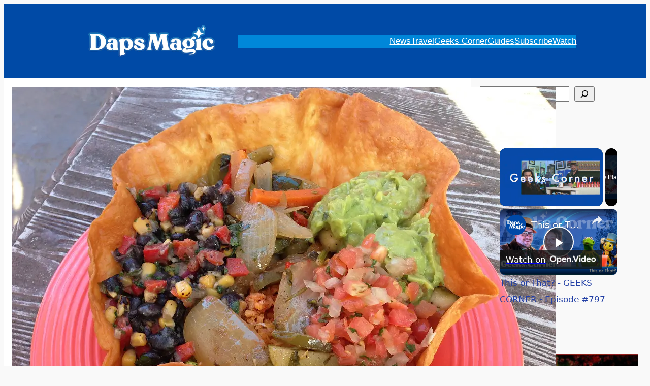

--- FILE ---
content_type: text/html; charset=UTF-8
request_url: https://dapsmagic.com/2015/04/disneylands-rancho-del-zocalo-restaurante-spices-up-your-typical-salad-with-a-vegetarian-tostada-salad/
body_size: 27448
content:
<!DOCTYPE html><html lang="en-US"><head><meta charset="UTF-8"/>
<script>var __ezHttpConsent={setByCat:function(src,tagType,attributes,category,force,customSetScriptFn=null){var setScript=function(){if(force||window.ezTcfConsent[category]){if(typeof customSetScriptFn==='function'){customSetScriptFn();}else{var scriptElement=document.createElement(tagType);scriptElement.src=src;attributes.forEach(function(attr){for(var key in attr){if(attr.hasOwnProperty(key)){scriptElement.setAttribute(key,attr[key]);}}});var firstScript=document.getElementsByTagName(tagType)[0];firstScript.parentNode.insertBefore(scriptElement,firstScript);}}};if(force||(window.ezTcfConsent&&window.ezTcfConsent.loaded)){setScript();}else if(typeof getEzConsentData==="function"){getEzConsentData().then(function(ezTcfConsent){if(ezTcfConsent&&ezTcfConsent.loaded){setScript();}else{console.error("cannot get ez consent data");force=true;setScript();}});}else{force=true;setScript();console.error("getEzConsentData is not a function");}},};</script>
<script>var ezTcfConsent=window.ezTcfConsent?window.ezTcfConsent:{loaded:false,store_info:false,develop_and_improve_services:false,measure_ad_performance:false,measure_content_performance:false,select_basic_ads:false,create_ad_profile:false,select_personalized_ads:false,create_content_profile:false,select_personalized_content:false,understand_audiences:false,use_limited_data_to_select_content:false,};function getEzConsentData(){return new Promise(function(resolve){document.addEventListener("ezConsentEvent",function(event){var ezTcfConsent=event.detail.ezTcfConsent;resolve(ezTcfConsent);});});}</script>
<script>if(typeof _setEzCookies!=='function'){function _setEzCookies(ezConsentData){var cookies=window.ezCookieQueue;for(var i=0;i<cookies.length;i++){var cookie=cookies[i];if(ezConsentData&&ezConsentData.loaded&&ezConsentData[cookie.tcfCategory]){document.cookie=cookie.name+"="+cookie.value;}}}}
window.ezCookieQueue=window.ezCookieQueue||[];if(typeof addEzCookies!=='function'){function addEzCookies(arr){window.ezCookieQueue=[...window.ezCookieQueue,...arr];}}
addEzCookies([{name:"ezoab_88565",value:"mod1; Path=/; Domain=dapsmagic.com; Max-Age=7200",tcfCategory:"store_info",isEzoic:"true",},{name:"ezosuibasgeneris-1",value:"3af44a34-cc07-4f6f-7f6c-bbc1257931c5; Path=/; Domain=dapsmagic.com; Expires=Sat, 16 Jan 2027 18:56:14 UTC; Secure; SameSite=None",tcfCategory:"understand_audiences",isEzoic:"true",}]);if(window.ezTcfConsent&&window.ezTcfConsent.loaded){_setEzCookies(window.ezTcfConsent);}else if(typeof getEzConsentData==="function"){getEzConsentData().then(function(ezTcfConsent){if(ezTcfConsent&&ezTcfConsent.loaded){_setEzCookies(window.ezTcfConsent);}else{console.error("cannot get ez consent data");_setEzCookies(window.ezTcfConsent);}});}else{console.error("getEzConsentData is not a function");_setEzCookies(window.ezTcfConsent);}</script><script type="text/javascript" data-ezscrex='false' data-cfasync='false'>window._ezaq = Object.assign({"edge_cache_status":12,"edge_response_time":899,"url":"https://dapsmagic.com/2015/04/disneylands-rancho-del-zocalo-restaurante-spices-up-your-typical-salad-with-a-vegetarian-tostada-salad/"}, typeof window._ezaq !== "undefined" ? window._ezaq : {});</script><script type="text/javascript" data-ezscrex='false' data-cfasync='false'>window._ezaq = Object.assign({"ab_test_id":"mod1"}, typeof window._ezaq !== "undefined" ? window._ezaq : {});window.__ez=window.__ez||{};window.__ez.tf={};</script><script type="text/javascript" data-ezscrex='false' data-cfasync='false'>window.ezDisableAds = true;</script>
<script data-ezscrex='false' data-cfasync='false' data-pagespeed-no-defer>var __ez=__ez||{};__ez.stms=Date.now();__ez.evt={};__ez.script={};__ez.ck=__ez.ck||{};__ez.template={};__ez.template.isOrig=true;window.__ezScriptHost="//www.ezojs.com";__ez.queue=__ez.queue||function(){var e=0,i=0,t=[],n=!1,o=[],r=[],s=!0,a=function(e,i,n,o,r,s,a){var l=arguments.length>7&&void 0!==arguments[7]?arguments[7]:window,d=this;this.name=e,this.funcName=i,this.parameters=null===n?null:w(n)?n:[n],this.isBlock=o,this.blockedBy=r,this.deleteWhenComplete=s,this.isError=!1,this.isComplete=!1,this.isInitialized=!1,this.proceedIfError=a,this.fWindow=l,this.isTimeDelay=!1,this.process=function(){f("... func = "+e),d.isInitialized=!0,d.isComplete=!0,f("... func.apply: "+e);var i=d.funcName.split("."),n=null,o=this.fWindow||window;i.length>3||(n=3===i.length?o[i[0]][i[1]][i[2]]:2===i.length?o[i[0]][i[1]]:o[d.funcName]),null!=n&&n.apply(null,this.parameters),!0===d.deleteWhenComplete&&delete t[e],!0===d.isBlock&&(f("----- F'D: "+d.name),m())}},l=function(e,i,t,n,o,r,s){var a=arguments.length>7&&void 0!==arguments[7]?arguments[7]:window,l=this;this.name=e,this.path=i,this.async=o,this.defer=r,this.isBlock=t,this.blockedBy=n,this.isInitialized=!1,this.isError=!1,this.isComplete=!1,this.proceedIfError=s,this.fWindow=a,this.isTimeDelay=!1,this.isPath=function(e){return"/"===e[0]&&"/"!==e[1]},this.getSrc=function(e){return void 0!==window.__ezScriptHost&&this.isPath(e)&&"banger.js"!==this.name?window.__ezScriptHost+e:e},this.process=function(){l.isInitialized=!0,f("... file = "+e);var i=this.fWindow?this.fWindow.document:document,t=i.createElement("script");t.src=this.getSrc(this.path),!0===o?t.async=!0:!0===r&&(t.defer=!0),t.onerror=function(){var e={url:window.location.href,name:l.name,path:l.path,user_agent:window.navigator.userAgent};"undefined"!=typeof _ezaq&&(e.pageview_id=_ezaq.page_view_id);var i=encodeURIComponent(JSON.stringify(e)),t=new XMLHttpRequest;t.open("GET","//g.ezoic.net/ezqlog?d="+i,!0),t.send(),f("----- ERR'D: "+l.name),l.isError=!0,!0===l.isBlock&&m()},t.onreadystatechange=t.onload=function(){var e=t.readyState;f("----- F'D: "+l.name),e&&!/loaded|complete/.test(e)||(l.isComplete=!0,!0===l.isBlock&&m())},i.getElementsByTagName("head")[0].appendChild(t)}},d=function(e,i){this.name=e,this.path="",this.async=!1,this.defer=!1,this.isBlock=!1,this.blockedBy=[],this.isInitialized=!0,this.isError=!1,this.isComplete=i,this.proceedIfError=!1,this.isTimeDelay=!1,this.process=function(){}};function c(e,i,n,s,a,d,c,u,f){var m=new l(e,i,n,s,a,d,c,f);!0===u?o[e]=m:r[e]=m,t[e]=m,h(m)}function h(e){!0!==u(e)&&0!=s&&e.process()}function u(e){if(!0===e.isTimeDelay&&!1===n)return f(e.name+" blocked = TIME DELAY!"),!0;if(w(e.blockedBy))for(var i=0;i<e.blockedBy.length;i++){var o=e.blockedBy[i];if(!1===t.hasOwnProperty(o))return f(e.name+" blocked = "+o),!0;if(!0===e.proceedIfError&&!0===t[o].isError)return!1;if(!1===t[o].isComplete)return f(e.name+" blocked = "+o),!0}return!1}function f(e){var i=window.location.href,t=new RegExp("[?&]ezq=([^&#]*)","i").exec(i);"1"===(t?t[1]:null)&&console.debug(e)}function m(){++e>200||(f("let's go"),p(o),p(r))}function p(e){for(var i in e)if(!1!==e.hasOwnProperty(i)){var t=e[i];!0===t.isComplete||u(t)||!0===t.isInitialized||!0===t.isError?!0===t.isError?f(t.name+": error"):!0===t.isComplete?f(t.name+": complete already"):!0===t.isInitialized&&f(t.name+": initialized already"):t.process()}}function w(e){return"[object Array]"==Object.prototype.toString.call(e)}return window.addEventListener("load",(function(){setTimeout((function(){n=!0,f("TDELAY -----"),m()}),5e3)}),!1),{addFile:c,addFileOnce:function(e,i,n,o,r,s,a,l,d){t[e]||c(e,i,n,o,r,s,a,l,d)},addDelayFile:function(e,i){var n=new l(e,i,!1,[],!1,!1,!0);n.isTimeDelay=!0,f(e+" ...  FILE! TDELAY"),r[e]=n,t[e]=n,h(n)},addFunc:function(e,n,s,l,d,c,u,f,m,p){!0===c&&(e=e+"_"+i++);var w=new a(e,n,s,l,d,u,f,p);!0===m?o[e]=w:r[e]=w,t[e]=w,h(w)},addDelayFunc:function(e,i,n){var o=new a(e,i,n,!1,[],!0,!0);o.isTimeDelay=!0,f(e+" ...  FUNCTION! TDELAY"),r[e]=o,t[e]=o,h(o)},items:t,processAll:m,setallowLoad:function(e){s=e},markLoaded:function(e){if(e&&0!==e.length){if(e in t){var i=t[e];!0===i.isComplete?f(i.name+" "+e+": error loaded duplicate"):(i.isComplete=!0,i.isInitialized=!0)}else t[e]=new d(e,!0);f("markLoaded dummyfile: "+t[e].name)}},logWhatsBlocked:function(){for(var e in t)!1!==t.hasOwnProperty(e)&&u(t[e])}}}();__ez.evt.add=function(e,t,n){e.addEventListener?e.addEventListener(t,n,!1):e.attachEvent?e.attachEvent("on"+t,n):e["on"+t]=n()},__ez.evt.remove=function(e,t,n){e.removeEventListener?e.removeEventListener(t,n,!1):e.detachEvent?e.detachEvent("on"+t,n):delete e["on"+t]};__ez.script.add=function(e){var t=document.createElement("script");t.src=e,t.async=!0,t.type="text/javascript",document.getElementsByTagName("head")[0].appendChild(t)};__ez.dot=__ez.dot||{};__ez.queue.addFileOnce('/detroitchicago/boise.js', '/detroitchicago/boise.js?gcb=195-3&cb=5', true, [], true, false, true, false);__ez.queue.addFileOnce('/parsonsmaize/abilene.js', '/parsonsmaize/abilene.js?gcb=195-3&cb=b20dfef28c', true, [], true, false, true, false);__ez.queue.addFileOnce('/parsonsmaize/mulvane.js', '/parsonsmaize/mulvane.js?gcb=195-3&cb=e75e48eec0', true, ['/parsonsmaize/abilene.js'], true, false, true, false);__ez.queue.addFileOnce('/detroitchicago/birmingham.js', '/detroitchicago/birmingham.js?gcb=195-3&cb=539c47377c', true, ['/parsonsmaize/abilene.js'], true, false, true, false);</script>
<script data-ezscrex="false" type="text/javascript" data-cfasync="false">window._ezaq = Object.assign({"ad_cache_level":0,"adpicker_placement_cnt":0,"ai_placeholder_cache_level":0,"ai_placeholder_placement_cnt":-1,"article_category":"Disneyland Vegetarian","author":"amandaalva","domain":"dapsmagic.com","domain_id":88565,"ezcache_level":1,"ezcache_skip_code":0,"has_bad_image":0,"has_bad_words":0,"is_sitespeed":0,"lt_cache_level":0,"publish_date":"2015-04-07","response_size":132100,"response_size_orig":126303,"response_time_orig":949,"template_id":5,"url":"https://dapsmagic.com/2015/04/disneylands-rancho-del-zocalo-restaurante-spices-up-your-typical-salad-with-a-vegetarian-tostada-salad/","word_count":0,"worst_bad_word_level":0}, typeof window._ezaq !== "undefined" ? window._ezaq : {});__ez.queue.markLoaded('ezaqBaseReady');</script>
<script type='text/javascript' data-ezscrex='false' data-cfasync='false'>
window.ezAnalyticsStatic = true;

function analyticsAddScript(script) {
	var ezDynamic = document.createElement('script');
	ezDynamic.type = 'text/javascript';
	ezDynamic.innerHTML = script;
	document.head.appendChild(ezDynamic);
}
function getCookiesWithPrefix() {
    var allCookies = document.cookie.split(';');
    var cookiesWithPrefix = {};

    for (var i = 0; i < allCookies.length; i++) {
        var cookie = allCookies[i].trim();

        for (var j = 0; j < arguments.length; j++) {
            var prefix = arguments[j];
            if (cookie.indexOf(prefix) === 0) {
                var cookieParts = cookie.split('=');
                var cookieName = cookieParts[0];
                var cookieValue = cookieParts.slice(1).join('=');
                cookiesWithPrefix[cookieName] = decodeURIComponent(cookieValue);
                break; // Once matched, no need to check other prefixes
            }
        }
    }

    return cookiesWithPrefix;
}
function productAnalytics() {
	var d = {"pr":[6,3],"omd5":"96a63cab00217fc8c85bb6ff8170223e","nar":"risk score"};
	d.u = _ezaq.url;
	d.p = _ezaq.page_view_id;
	d.v = _ezaq.visit_uuid;
	d.ab = _ezaq.ab_test_id;
	d.e = JSON.stringify(_ezaq);
	d.ref = document.referrer;
	d.c = getCookiesWithPrefix('active_template', 'ez', 'lp_');
	if(typeof ez_utmParams !== 'undefined') {
		d.utm = ez_utmParams;
	}

	var dataText = JSON.stringify(d);
	var xhr = new XMLHttpRequest();
	xhr.open('POST','/ezais/analytics?cb=1', true);
	xhr.onload = function () {
		if (xhr.status!=200) {
            return;
		}

        if(document.readyState !== 'loading') {
            analyticsAddScript(xhr.response);
            return;
        }

        var eventFunc = function() {
            if(document.readyState === 'loading') {
                return;
            }
            document.removeEventListener('readystatechange', eventFunc, false);
            analyticsAddScript(xhr.response);
        };

        document.addEventListener('readystatechange', eventFunc, false);
	};
	xhr.setRequestHeader('Content-Type','text/plain');
	xhr.send(dataText);
}
__ez.queue.addFunc("productAnalytics", "productAnalytics", null, true, ['ezaqBaseReady'], false, false, false, true);
</script><base href="https://dapsmagic.com/2015/04/disneylands-rancho-del-zocalo-restaurante-spices-up-your-typical-salad-with-a-vegetarian-tostada-salad/"/>
	
	<meta name="viewport" content="width=device-width, initial-scale=1"/>
<meta name="robots" content="index, follow, max-image-preview:large, max-snippet:-1, max-video-preview:-1"/>

	<!-- This site is optimized with the Yoast SEO Premium plugin v26.7 (Yoast SEO v26.7) - https://yoast.com/wordpress/plugins/seo/ -->
	<meta name="description" content="Disneyland&#39;s Rancho del Zocalo Restaurante Spices Up Your Typical Salad With a Vegetarian Tostada Salad"/>
	<link rel="canonical" href="https://dapsmagic.com/2015/04/disneylands-rancho-del-zocalo-restaurante-spices-up-your-typical-salad-with-a-vegetarian-tostada-salad/"/>
	<meta property="og:locale" content="en_US"/>
	<meta property="og:type" content="article"/>
	<meta property="og:title" content="Disneyland&#39;s Rancho del Zocalo Restaurante Spices Up Your Typical Salad With a Vegetarian Tostada Salad - DAPs Magic"/>
	<meta property="og:description" content="Disneyland&#39;s Rancho del Zocalo Restaurante Spices Up Your Typical Salad With a Vegetarian Tostada Salad"/>
	<meta property="og:url" content="https://dapsmagic.com/2015/04/disneylands-rancho-del-zocalo-restaurante-spices-up-your-typical-salad-with-a-vegetarian-tostada-salad/"/>
	<meta property="og:site_name" content="Daps Magic"/>
	<meta property="article:publisher" content="http://www.facebook.com/dapsmagic"/>
	<meta property="article:published_time" content="2015-04-08T00:35:44+00:00"/>
	<meta property="article:modified_time" content="2016-05-17T04:35:43+00:00"/>
	<meta property="og:image" content="https://dapsmagic.com/wp-content/uploads/2015/04/DL_Veg3.png"/>
	<meta property="og:image:width" content="1070"/>
	<meta property="og:image:height" content="809"/>
	<meta property="og:image:type" content="image/png"/>
	<meta name="author" content="amandaalva"/>
	<meta name="twitter:card" content="summary_large_image"/>
	<meta name="twitter:creator" content="@daps_magic"/>
	<meta name="twitter:site" content="@daps_magic"/>
	<meta name="twitter:label1" content="Written by"/>
	<meta name="twitter:data1" content="amandaalva"/>
	<meta name="twitter:label2" content="Est. reading time"/>
	<meta name="twitter:data2" content="2 minutes"/>
	<script type="application/ld+json" class="yoast-schema-graph">{"@context":"https://schema.org","@graph":[{"@type":"Article","@id":"https://dapsmagic.com/2015/04/disneylands-rancho-del-zocalo-restaurante-spices-up-your-typical-salad-with-a-vegetarian-tostada-salad/#article","isPartOf":{"@id":"https://dapsmagic.com/2015/04/disneylands-rancho-del-zocalo-restaurante-spices-up-your-typical-salad-with-a-vegetarian-tostada-salad/"},"author":{"name":"amandaalva","@id":"https://dapsmagic.com/#/schema/person/768ebde6ac2c1cf2c7081a77a553b9d9"},"headline":"Disneyland&#8217;s Rancho del Zocalo Restaurante Spices Up Your Typical Salad With a Vegetarian Tostada Salad","datePublished":"2015-04-08T00:35:44+00:00","dateModified":"2016-05-17T04:35:43+00:00","mainEntityOfPage":{"@id":"https://dapsmagic.com/2015/04/disneylands-rancho-del-zocalo-restaurante-spices-up-your-typical-salad-with-a-vegetarian-tostada-salad/"},"wordCount":412,"commentCount":0,"publisher":{"@id":"https://dapsmagic.com/#organization"},"image":{"@id":"https://dapsmagic.com/2015/04/disneylands-rancho-del-zocalo-restaurante-spices-up-your-typical-salad-with-a-vegetarian-tostada-salad/#primaryimage"},"thumbnailUrl":"https://dapsmagic.com/wp-content/uploads/2015/04/DL_Veg3.png","keywords":["DAPs","Disneyland Park","Disneyland Resort","Frontierland","Magic","Rancho del Zocalo","Vegetarian"],"articleSection":["Disneyland Vegetarian","Geek Eats"],"inLanguage":"en-US","potentialAction":[{"@type":"CommentAction","name":"Comment","target":["https://dapsmagic.com/2015/04/disneylands-rancho-del-zocalo-restaurante-spices-up-your-typical-salad-with-a-vegetarian-tostada-salad/#respond"]}],"copyrightYear":"2015","copyrightHolder":{"@id":"https://dapsmagic.com/#organization"}},{"@type":"WebPage","@id":"https://dapsmagic.com/2015/04/disneylands-rancho-del-zocalo-restaurante-spices-up-your-typical-salad-with-a-vegetarian-tostada-salad/","url":"https://dapsmagic.com/2015/04/disneylands-rancho-del-zocalo-restaurante-spices-up-your-typical-salad-with-a-vegetarian-tostada-salad/","name":"Disneyland's Rancho del Zocalo Restaurante Spices Up Your Typical Salad With a Vegetarian Tostada Salad - DAPs Magic","isPartOf":{"@id":"https://dapsmagic.com/#website"},"primaryImageOfPage":{"@id":"https://dapsmagic.com/2015/04/disneylands-rancho-del-zocalo-restaurante-spices-up-your-typical-salad-with-a-vegetarian-tostada-salad/#primaryimage"},"image":{"@id":"https://dapsmagic.com/2015/04/disneylands-rancho-del-zocalo-restaurante-spices-up-your-typical-salad-with-a-vegetarian-tostada-salad/#primaryimage"},"thumbnailUrl":"https://dapsmagic.com/wp-content/uploads/2015/04/DL_Veg3.png","datePublished":"2015-04-08T00:35:44+00:00","dateModified":"2016-05-17T04:35:43+00:00","description":"Disneyland's Rancho del Zocalo Restaurante Spices Up Your Typical Salad With a Vegetarian Tostada Salad","breadcrumb":{"@id":"https://dapsmagic.com/2015/04/disneylands-rancho-del-zocalo-restaurante-spices-up-your-typical-salad-with-a-vegetarian-tostada-salad/#breadcrumb"},"inLanguage":"en-US","potentialAction":[{"@type":"ReadAction","target":["https://dapsmagic.com/2015/04/disneylands-rancho-del-zocalo-restaurante-spices-up-your-typical-salad-with-a-vegetarian-tostada-salad/"]}]},{"@type":"ImageObject","inLanguage":"en-US","@id":"https://dapsmagic.com/2015/04/disneylands-rancho-del-zocalo-restaurante-spices-up-your-typical-salad-with-a-vegetarian-tostada-salad/#primaryimage","url":"https://dapsmagic.com/wp-content/uploads/2015/04/DL_Veg3.png","contentUrl":"https://dapsmagic.com/wp-content/uploads/2015/04/DL_Veg3.png","width":1070,"height":809},{"@type":"BreadcrumbList","@id":"https://dapsmagic.com/2015/04/disneylands-rancho-del-zocalo-restaurante-spices-up-your-typical-salad-with-a-vegetarian-tostada-salad/#breadcrumb","itemListElement":[{"@type":"ListItem","position":1,"name":"Posts","item":"https://dapsmagic.com/posts/"},{"@type":"ListItem","position":2,"name":"Guides","item":"https://dapsmagic.com/category/guides/"},{"@type":"ListItem","position":3,"name":"Geek Eats","item":"https://dapsmagic.com/category/guides/geekeats/"},{"@type":"ListItem","position":4,"name":"Disneyland Vegetarian","item":"https://dapsmagic.com/category/guides/geekeats/disneyland-vegetarian/"},{"@type":"ListItem","position":5,"name":"Disneyland&#8217;s Rancho del Zocalo Restaurante Spices Up Your Typical Salad With a Vegetarian Tostada Salad"}]},{"@type":"WebSite","@id":"https://dapsmagic.com/#website","url":"https://dapsmagic.com/","name":"Daps Magic","description":"Keep Kind. Share Magic.","publisher":{"@id":"https://dapsmagic.com/#organization"},"potentialAction":[{"@type":"SearchAction","target":{"@type":"EntryPoint","urlTemplate":"https://dapsmagic.com/?s={search_term_string}"},"query-input":{"@type":"PropertyValueSpecification","valueRequired":true,"valueName":"search_term_string"}}],"inLanguage":"en-US"},{"@type":"Organization","@id":"https://dapsmagic.com/#organization","name":"Daps Magic","url":"https://dapsmagic.com/","logo":{"@type":"ImageObject","inLanguage":"en-US","@id":"https://dapsmagic.com/#/schema/logo/image/","url":"https://dapsmagic.com/wp-content/uploads/2022/08/Daps-Magic-Logo-Outline-2022.png","contentUrl":"https://dapsmagic.com/wp-content/uploads/2022/08/Daps-Magic-Logo-Outline-2022.png","width":784,"height":202,"caption":"Daps Magic"},"image":{"@id":"https://dapsmagic.com/#/schema/logo/image/"},"sameAs":["http://www.facebook.com/dapsmagic","https://x.com/daps_magic","https://instagram.com/dapsmagic","https://youtube.com/@dapsmagic"],"description":"Daps Magic is a website dedicated to covering Disney and positive stuff news and also providing analysis on this.","email":"dapsmagic@gmail.com","foundingDate":"2004-04-02"},{"@type":"Person","@id":"https://dapsmagic.com/#/schema/person/768ebde6ac2c1cf2c7081a77a553b9d9","name":"amandaalva","image":{"@type":"ImageObject","inLanguage":"en-US","@id":"https://dapsmagic.com/#/schema/person/image/","url":"https://secure.gravatar.com/avatar/065634a13e6809daac96de11fbf801b1e823198f80ef9f7f4f36d4def1e702f9?s=96&d=wp_user_avatar&r=g","contentUrl":"https://secure.gravatar.com/avatar/065634a13e6809daac96de11fbf801b1e823198f80ef9f7f4f36d4def1e702f9?s=96&d=wp_user_avatar&r=g","caption":"amandaalva"},"description":"Hello there, my name is Amanda Alva and I love all things Disney. Here on DAPs Magic I enjoy sharing tips on Disney Parks dining, Disney news and so much more. In addition to writing, I contribute to the DAPs Magic Instagram account. See you in the parks!","url":"https://dapsmagic.com/author/amandaalva/"}]}</script>
	<!-- / Yoast SEO Premium plugin. -->


<title>Disneyland&#39;s Rancho del Zocalo Restaurante Spices Up Your Typical Salad With a Vegetarian Tostada Salad - DAPs Magic</title>
<link rel="dns-prefetch" href="//i.emote.com"/>
<link rel="dns-prefetch" href="//stats.wp.com"/>
<style id="wp-img-auto-sizes-contain-inline-css">
img:is([sizes=auto i],[sizes^="auto," i]){contain-intrinsic-size:3000px 1500px}
/*# sourceURL=wp-img-auto-sizes-contain-inline-css */
</style>
<link rel="stylesheet" id="jetpack_related-posts-css" href="//dapsmagic.com/wp-content/plugins/jetpack/modules/related-posts/related-posts.css?ver=20240116" media="all"/>
<style id="wp-block-image-inline-css">
.wp-block-image>a,.wp-block-image>figure>a{display:inline-block}.wp-block-image img{box-sizing:border-box;height:auto;max-width:100%;vertical-align:bottom}@media not (prefers-reduced-motion){.wp-block-image img.hide{visibility:hidden}.wp-block-image img.show{animation:show-content-image .4s}}.wp-block-image[style*=border-radius] img,.wp-block-image[style*=border-radius]>a{border-radius:inherit}.wp-block-image.has-custom-border img{box-sizing:border-box}.wp-block-image.aligncenter{text-align:center}.wp-block-image.alignfull>a,.wp-block-image.alignwide>a{width:100%}.wp-block-image.alignfull img,.wp-block-image.alignwide img{height:auto;width:100%}.wp-block-image .aligncenter,.wp-block-image .alignleft,.wp-block-image .alignright,.wp-block-image.aligncenter,.wp-block-image.alignleft,.wp-block-image.alignright{display:table}.wp-block-image .aligncenter>figcaption,.wp-block-image .alignleft>figcaption,.wp-block-image .alignright>figcaption,.wp-block-image.aligncenter>figcaption,.wp-block-image.alignleft>figcaption,.wp-block-image.alignright>figcaption{caption-side:bottom;display:table-caption}.wp-block-image .alignleft{float:left;margin:.5em 1em .5em 0}.wp-block-image .alignright{float:right;margin:.5em 0 .5em 1em}.wp-block-image .aligncenter{margin-left:auto;margin-right:auto}.wp-block-image :where(figcaption){margin-bottom:1em;margin-top:.5em}.wp-block-image.is-style-circle-mask img{border-radius:9999px}@supports ((-webkit-mask-image:none) or (mask-image:none)) or (-webkit-mask-image:none){.wp-block-image.is-style-circle-mask img{border-radius:0;-webkit-mask-image:url('data:image/svg+xml;utf8,<svg viewBox="0 0 100 100" xmlns="http://www.w3.org/2000/svg"><circle cx="50" cy="50" r="50"/></svg>');mask-image:url('data:image/svg+xml;utf8,<svg viewBox="0 0 100 100" xmlns="http://www.w3.org/2000/svg"><circle cx="50" cy="50" r="50"/></svg>');mask-mode:alpha;-webkit-mask-position:center;mask-position:center;-webkit-mask-repeat:no-repeat;mask-repeat:no-repeat;-webkit-mask-size:contain;mask-size:contain}}:root :where(.wp-block-image.is-style-rounded img,.wp-block-image .is-style-rounded img){border-radius:9999px}.wp-block-image figure{margin:0}.wp-lightbox-container{display:flex;flex-direction:column;position:relative}.wp-lightbox-container img{cursor:zoom-in}.wp-lightbox-container img:hover+button{opacity:1}.wp-lightbox-container button{align-items:center;backdrop-filter:blur(16px) saturate(180%);background-color:#5a5a5a40;border:none;border-radius:4px;cursor:zoom-in;display:flex;height:20px;justify-content:center;opacity:0;padding:0;position:absolute;right:16px;text-align:center;top:16px;width:20px;z-index:100}@media not (prefers-reduced-motion){.wp-lightbox-container button{transition:opacity .2s ease}}.wp-lightbox-container button:focus-visible{outline:3px auto #5a5a5a40;outline:3px auto -webkit-focus-ring-color;outline-offset:3px}.wp-lightbox-container button:hover{cursor:pointer;opacity:1}.wp-lightbox-container button:focus{opacity:1}.wp-lightbox-container button:focus,.wp-lightbox-container button:hover,.wp-lightbox-container button:not(:hover):not(:active):not(.has-background){background-color:#5a5a5a40;border:none}.wp-lightbox-overlay{box-sizing:border-box;cursor:zoom-out;height:100vh;left:0;overflow:hidden;position:fixed;top:0;visibility:hidden;width:100%;z-index:100000}.wp-lightbox-overlay .close-button{align-items:center;cursor:pointer;display:flex;justify-content:center;min-height:40px;min-width:40px;padding:0;position:absolute;right:calc(env(safe-area-inset-right) + 16px);top:calc(env(safe-area-inset-top) + 16px);z-index:5000000}.wp-lightbox-overlay .close-button:focus,.wp-lightbox-overlay .close-button:hover,.wp-lightbox-overlay .close-button:not(:hover):not(:active):not(.has-background){background:none;border:none}.wp-lightbox-overlay .lightbox-image-container{height:var(--wp--lightbox-container-height);left:50%;overflow:hidden;position:absolute;top:50%;transform:translate(-50%,-50%);transform-origin:top left;width:var(--wp--lightbox-container-width);z-index:9999999999}.wp-lightbox-overlay .wp-block-image{align-items:center;box-sizing:border-box;display:flex;height:100%;justify-content:center;margin:0;position:relative;transform-origin:0 0;width:100%;z-index:3000000}.wp-lightbox-overlay .wp-block-image img{height:var(--wp--lightbox-image-height);min-height:var(--wp--lightbox-image-height);min-width:var(--wp--lightbox-image-width);width:var(--wp--lightbox-image-width)}.wp-lightbox-overlay .wp-block-image figcaption{display:none}.wp-lightbox-overlay button{background:none;border:none}.wp-lightbox-overlay .scrim{background-color:#fff;height:100%;opacity:.9;position:absolute;width:100%;z-index:2000000}.wp-lightbox-overlay.active{visibility:visible}@media not (prefers-reduced-motion){.wp-lightbox-overlay.active{animation:turn-on-visibility .25s both}.wp-lightbox-overlay.active img{animation:turn-on-visibility .35s both}.wp-lightbox-overlay.show-closing-animation:not(.active){animation:turn-off-visibility .35s both}.wp-lightbox-overlay.show-closing-animation:not(.active) img{animation:turn-off-visibility .25s both}.wp-lightbox-overlay.zoom.active{animation:none;opacity:1;visibility:visible}.wp-lightbox-overlay.zoom.active .lightbox-image-container{animation:lightbox-zoom-in .4s}.wp-lightbox-overlay.zoom.active .lightbox-image-container img{animation:none}.wp-lightbox-overlay.zoom.active .scrim{animation:turn-on-visibility .4s forwards}.wp-lightbox-overlay.zoom.show-closing-animation:not(.active){animation:none}.wp-lightbox-overlay.zoom.show-closing-animation:not(.active) .lightbox-image-container{animation:lightbox-zoom-out .4s}.wp-lightbox-overlay.zoom.show-closing-animation:not(.active) .lightbox-image-container img{animation:none}.wp-lightbox-overlay.zoom.show-closing-animation:not(.active) .scrim{animation:turn-off-visibility .4s forwards}}@keyframes show-content-image{0%{visibility:hidden}99%{visibility:hidden}to{visibility:visible}}@keyframes turn-on-visibility{0%{opacity:0}to{opacity:1}}@keyframes turn-off-visibility{0%{opacity:1;visibility:visible}99%{opacity:0;visibility:visible}to{opacity:0;visibility:hidden}}@keyframes lightbox-zoom-in{0%{transform:translate(calc((-100vw + var(--wp--lightbox-scrollbar-width))/2 + var(--wp--lightbox-initial-left-position)),calc(-50vh + var(--wp--lightbox-initial-top-position))) scale(var(--wp--lightbox-scale))}to{transform:translate(-50%,-50%) scale(1)}}@keyframes lightbox-zoom-out{0%{transform:translate(-50%,-50%) scale(1);visibility:visible}99%{visibility:visible}to{transform:translate(calc((-100vw + var(--wp--lightbox-scrollbar-width))/2 + var(--wp--lightbox-initial-left-position)),calc(-50vh + var(--wp--lightbox-initial-top-position))) scale(var(--wp--lightbox-scale));visibility:hidden}}
/*# sourceURL=https://dapsmagic.com/wp-includes/blocks/image/style.min.css */
</style>
<style id="wp-block-navigation-link-inline-css">
.wp-block-navigation .wp-block-navigation-item__label{overflow-wrap:break-word}.wp-block-navigation .wp-block-navigation-item__description{display:none}.link-ui-tools{outline:1px solid #f0f0f0;padding:8px}.link-ui-block-inserter{padding-top:8px}.link-ui-block-inserter__back{margin-left:8px;text-transform:uppercase}

				.is-style-arrow-link .wp-block-navigation-item__label:after {
					content: "\2197";
					padding-inline-start: 0.25rem;
					vertical-align: middle;
					text-decoration: none;
					display: inline-block;
				}
/*# sourceURL=wp-block-navigation-link-inline-css */
</style>
<link rel="stylesheet" id="wp-block-navigation-css" href="//dapsmagic.com/wp-includes/blocks/navigation/style.min.css?ver=761b6b0d128be04ea68806c1206b7a1f" media="all"/>
<style id="wp-block-columns-inline-css">
.wp-block-columns{box-sizing:border-box;display:flex;flex-wrap:wrap!important}@media (min-width:782px){.wp-block-columns{flex-wrap:nowrap!important}}.wp-block-columns{align-items:normal!important}.wp-block-columns.are-vertically-aligned-top{align-items:flex-start}.wp-block-columns.are-vertically-aligned-center{align-items:center}.wp-block-columns.are-vertically-aligned-bottom{align-items:flex-end}@media (max-width:781px){.wp-block-columns:not(.is-not-stacked-on-mobile)>.wp-block-column{flex-basis:100%!important}}@media (min-width:782px){.wp-block-columns:not(.is-not-stacked-on-mobile)>.wp-block-column{flex-basis:0;flex-grow:1}.wp-block-columns:not(.is-not-stacked-on-mobile)>.wp-block-column[style*=flex-basis]{flex-grow:0}}.wp-block-columns.is-not-stacked-on-mobile{flex-wrap:nowrap!important}.wp-block-columns.is-not-stacked-on-mobile>.wp-block-column{flex-basis:0;flex-grow:1}.wp-block-columns.is-not-stacked-on-mobile>.wp-block-column[style*=flex-basis]{flex-grow:0}:where(.wp-block-columns){margin-bottom:1.75em}:where(.wp-block-columns.has-background){padding:1.25em 2.375em}.wp-block-column{flex-grow:1;min-width:0;overflow-wrap:break-word;word-break:break-word}.wp-block-column.is-vertically-aligned-top{align-self:flex-start}.wp-block-column.is-vertically-aligned-center{align-self:center}.wp-block-column.is-vertically-aligned-bottom{align-self:flex-end}.wp-block-column.is-vertically-aligned-stretch{align-self:stretch}.wp-block-column.is-vertically-aligned-bottom,.wp-block-column.is-vertically-aligned-center,.wp-block-column.is-vertically-aligned-top{width:100%}
/*# sourceURL=https://dapsmagic.com/wp-includes/blocks/columns/style.min.css */
</style>
<style id="wp-block-group-inline-css">
.wp-block-group{box-sizing:border-box}:where(.wp-block-group.wp-block-group-is-layout-constrained){position:relative}
/*# sourceURL=https://dapsmagic.com/wp-includes/blocks/group/style.min.css */
</style>
<style id="wp-block-post-featured-image-inline-css">
.wp-block-post-featured-image{margin-left:0;margin-right:0}.wp-block-post-featured-image a{display:block;height:100%}.wp-block-post-featured-image :where(img){box-sizing:border-box;height:auto;max-width:100%;vertical-align:bottom;width:100%}.wp-block-post-featured-image.alignfull img,.wp-block-post-featured-image.alignwide img{width:100%}.wp-block-post-featured-image .wp-block-post-featured-image__overlay.has-background-dim{background-color:#000;inset:0;position:absolute}.wp-block-post-featured-image{position:relative}.wp-block-post-featured-image .wp-block-post-featured-image__overlay.has-background-gradient{background-color:initial}.wp-block-post-featured-image .wp-block-post-featured-image__overlay.has-background-dim-0{opacity:0}.wp-block-post-featured-image .wp-block-post-featured-image__overlay.has-background-dim-10{opacity:.1}.wp-block-post-featured-image .wp-block-post-featured-image__overlay.has-background-dim-20{opacity:.2}.wp-block-post-featured-image .wp-block-post-featured-image__overlay.has-background-dim-30{opacity:.3}.wp-block-post-featured-image .wp-block-post-featured-image__overlay.has-background-dim-40{opacity:.4}.wp-block-post-featured-image .wp-block-post-featured-image__overlay.has-background-dim-50{opacity:.5}.wp-block-post-featured-image .wp-block-post-featured-image__overlay.has-background-dim-60{opacity:.6}.wp-block-post-featured-image .wp-block-post-featured-image__overlay.has-background-dim-70{opacity:.7}.wp-block-post-featured-image .wp-block-post-featured-image__overlay.has-background-dim-80{opacity:.8}.wp-block-post-featured-image .wp-block-post-featured-image__overlay.has-background-dim-90{opacity:.9}.wp-block-post-featured-image .wp-block-post-featured-image__overlay.has-background-dim-100{opacity:1}.wp-block-post-featured-image:where(.alignleft,.alignright){width:100%}
/*# sourceURL=https://dapsmagic.com/wp-includes/blocks/post-featured-image/style.min.css */
</style>
<style id="wp-block-post-title-inline-css">
.wp-block-post-title{box-sizing:border-box;word-break:break-word}.wp-block-post-title :where(a){display:inline-block;font-family:inherit;font-size:inherit;font-style:inherit;font-weight:inherit;letter-spacing:inherit;line-height:inherit;text-decoration:inherit}
/*# sourceURL=https://dapsmagic.com/wp-includes/blocks/post-title/style.min.css */
</style>
<style id="wp-block-post-author-name-inline-css">
.wp-block-post-author-name{box-sizing:border-box}
/*# sourceURL=https://dapsmagic.com/wp-includes/blocks/post-author-name/style.min.css */
</style>
<style id="wp-block-post-date-inline-css">
.wp-block-post-date{box-sizing:border-box}
/*# sourceURL=https://dapsmagic.com/wp-includes/blocks/post-date/style.min.css */
</style>
<style id="wp-block-post-terms-inline-css">
.wp-block-post-terms{box-sizing:border-box}.wp-block-post-terms .wp-block-post-terms__separator{white-space:pre-wrap}

				.is-style-pill a,
				.is-style-pill span:not([class], [data-rich-text-placeholder]) {
					display: inline-block;
					background-color: var(--wp--preset--color--base-2);
					padding: 0.375rem 0.875rem;
					border-radius: var(--wp--preset--spacing--20);
				}

				.is-style-pill a:hover {
					background-color: var(--wp--preset--color--contrast-3);
				}
/*# sourceURL=wp-block-post-terms-inline-css */
</style>
<style id="wp-block-post-content-inline-css">
.wp-block-post-content{display:flow-root}
/*# sourceURL=https://dapsmagic.com/wp-includes/blocks/post-content/style.min.css */
</style>
<style id="wp-block-heading-inline-css">
h1:where(.wp-block-heading).has-background,h2:where(.wp-block-heading).has-background,h3:where(.wp-block-heading).has-background,h4:where(.wp-block-heading).has-background,h5:where(.wp-block-heading).has-background,h6:where(.wp-block-heading).has-background{padding:1.25em 2.375em}h1.has-text-align-left[style*=writing-mode]:where([style*=vertical-lr]),h1.has-text-align-right[style*=writing-mode]:where([style*=vertical-rl]),h2.has-text-align-left[style*=writing-mode]:where([style*=vertical-lr]),h2.has-text-align-right[style*=writing-mode]:where([style*=vertical-rl]),h3.has-text-align-left[style*=writing-mode]:where([style*=vertical-lr]),h3.has-text-align-right[style*=writing-mode]:where([style*=vertical-rl]),h4.has-text-align-left[style*=writing-mode]:where([style*=vertical-lr]),h4.has-text-align-right[style*=writing-mode]:where([style*=vertical-rl]),h5.has-text-align-left[style*=writing-mode]:where([style*=vertical-lr]),h5.has-text-align-right[style*=writing-mode]:where([style*=vertical-rl]),h6.has-text-align-left[style*=writing-mode]:where([style*=vertical-lr]),h6.has-text-align-right[style*=writing-mode]:where([style*=vertical-rl]){rotate:180deg}

				.is-style-asterisk:before {
					content: '';
					width: 1.5rem;
					height: 3rem;
					background: var(--wp--preset--color--contrast-2, currentColor);
					clip-path: path('M11.93.684v8.039l5.633-5.633 1.216 1.23-5.66 5.66h8.04v1.737H13.2l5.701 5.701-1.23 1.23-5.742-5.742V21h-1.737v-8.094l-5.77 5.77-1.23-1.217 5.743-5.742H.842V9.98h8.162l-5.701-5.7 1.23-1.231 5.66 5.66V.684h1.737Z');
					display: block;
				}

				/* Hide the asterisk if the heading has no content, to avoid using empty headings to display the asterisk only, which is an A11Y issue */
				.is-style-asterisk:empty:before {
					content: none;
				}

				.is-style-asterisk:-moz-only-whitespace:before {
					content: none;
				}

				.is-style-asterisk.has-text-align-center:before {
					margin: 0 auto;
				}

				.is-style-asterisk.has-text-align-right:before {
					margin-left: auto;
				}

				.rtl .is-style-asterisk.has-text-align-left:before {
					margin-right: auto;
				}
/*# sourceURL=wp-block-heading-inline-css */
</style>
<style id="wp-block-post-author-inline-css">
.wp-block-post-author{box-sizing:border-box;display:flex;flex-wrap:wrap}.wp-block-post-author__byline{font-size:.5em;margin-bottom:0;margin-top:0;width:100%}.wp-block-post-author__avatar{margin-right:1em}.wp-block-post-author__bio{font-size:.7em;margin-bottom:.7em}.wp-block-post-author__content{flex-basis:0;flex-grow:1}.wp-block-post-author__name{margin:0}
/*# sourceURL=https://dapsmagic.com/wp-includes/blocks/post-author/style.min.css */
</style>
<style id="wp-block-search-inline-css">
.wp-block-search__button{margin-left:10px;word-break:normal}.wp-block-search__button.has-icon{line-height:0}.wp-block-search__button svg{height:1.25em;min-height:24px;min-width:24px;width:1.25em;fill:currentColor;vertical-align:text-bottom}:where(.wp-block-search__button){border:1px solid #ccc;padding:6px 10px}.wp-block-search__inside-wrapper{display:flex;flex:auto;flex-wrap:nowrap;max-width:100%}.wp-block-search__label{width:100%}.wp-block-search.wp-block-search__button-only .wp-block-search__button{box-sizing:border-box;display:flex;flex-shrink:0;justify-content:center;margin-left:0;max-width:100%}.wp-block-search.wp-block-search__button-only .wp-block-search__inside-wrapper{min-width:0!important;transition-property:width}.wp-block-search.wp-block-search__button-only .wp-block-search__input{flex-basis:100%;transition-duration:.3s}.wp-block-search.wp-block-search__button-only.wp-block-search__searchfield-hidden,.wp-block-search.wp-block-search__button-only.wp-block-search__searchfield-hidden .wp-block-search__inside-wrapper{overflow:hidden}.wp-block-search.wp-block-search__button-only.wp-block-search__searchfield-hidden .wp-block-search__input{border-left-width:0!important;border-right-width:0!important;flex-basis:0;flex-grow:0;margin:0;min-width:0!important;padding-left:0!important;padding-right:0!important;width:0!important}:where(.wp-block-search__input){appearance:none;border:1px solid #949494;flex-grow:1;font-family:inherit;font-size:inherit;font-style:inherit;font-weight:inherit;letter-spacing:inherit;line-height:inherit;margin-left:0;margin-right:0;min-width:3rem;padding:8px;text-decoration:unset!important;text-transform:inherit}:where(.wp-block-search__button-inside .wp-block-search__inside-wrapper){background-color:#fff;border:1px solid #949494;box-sizing:border-box;padding:4px}:where(.wp-block-search__button-inside .wp-block-search__inside-wrapper) .wp-block-search__input{border:none;border-radius:0;padding:0 4px}:where(.wp-block-search__button-inside .wp-block-search__inside-wrapper) .wp-block-search__input:focus{outline:none}:where(.wp-block-search__button-inside .wp-block-search__inside-wrapper) :where(.wp-block-search__button){padding:4px 8px}.wp-block-search.aligncenter .wp-block-search__inside-wrapper{margin:auto}.wp-block[data-align=right] .wp-block-search.wp-block-search__button-only .wp-block-search__inside-wrapper{float:right}
/*# sourceURL=https://dapsmagic.com/wp-includes/blocks/search/style.min.css */
</style>
<style id="wp-block-embed-inline-css">
.wp-block-embed.alignleft,.wp-block-embed.alignright,.wp-block[data-align=left]>[data-type="core/embed"],.wp-block[data-align=right]>[data-type="core/embed"]{max-width:360px;width:100%}.wp-block-embed.alignleft .wp-block-embed__wrapper,.wp-block-embed.alignright .wp-block-embed__wrapper,.wp-block[data-align=left]>[data-type="core/embed"] .wp-block-embed__wrapper,.wp-block[data-align=right]>[data-type="core/embed"] .wp-block-embed__wrapper{min-width:280px}.wp-block-cover .wp-block-embed{min-height:240px;min-width:320px}.wp-block-embed{overflow-wrap:break-word}.wp-block-embed :where(figcaption){margin-bottom:1em;margin-top:.5em}.wp-block-embed iframe{max-width:100%}.wp-block-embed__wrapper{position:relative}.wp-embed-responsive .wp-has-aspect-ratio .wp-block-embed__wrapper:before{content:"";display:block;padding-top:50%}.wp-embed-responsive .wp-has-aspect-ratio iframe{bottom:0;height:100%;left:0;position:absolute;right:0;top:0;width:100%}.wp-embed-responsive .wp-embed-aspect-21-9 .wp-block-embed__wrapper:before{padding-top:42.85%}.wp-embed-responsive .wp-embed-aspect-18-9 .wp-block-embed__wrapper:before{padding-top:50%}.wp-embed-responsive .wp-embed-aspect-16-9 .wp-block-embed__wrapper:before{padding-top:56.25%}.wp-embed-responsive .wp-embed-aspect-4-3 .wp-block-embed__wrapper:before{padding-top:75%}.wp-embed-responsive .wp-embed-aspect-1-1 .wp-block-embed__wrapper:before{padding-top:100%}.wp-embed-responsive .wp-embed-aspect-9-16 .wp-block-embed__wrapper:before{padding-top:177.77%}.wp-embed-responsive .wp-embed-aspect-1-2 .wp-block-embed__wrapper:before{padding-top:200%}
/*# sourceURL=https://dapsmagic.com/wp-includes/blocks/embed/style.min.css */
</style>
<style id="wp-block-latest-posts-inline-css">
.wp-block-latest-posts{box-sizing:border-box}.wp-block-latest-posts.alignleft{margin-right:2em}.wp-block-latest-posts.alignright{margin-left:2em}.wp-block-latest-posts.wp-block-latest-posts__list{list-style:none}.wp-block-latest-posts.wp-block-latest-posts__list li{clear:both;overflow-wrap:break-word}.wp-block-latest-posts.is-grid{display:flex;flex-wrap:wrap}.wp-block-latest-posts.is-grid li{margin:0 1.25em 1.25em 0;width:100%}@media (min-width:600px){.wp-block-latest-posts.columns-2 li{width:calc(50% - .625em)}.wp-block-latest-posts.columns-2 li:nth-child(2n){margin-right:0}.wp-block-latest-posts.columns-3 li{width:calc(33.33333% - .83333em)}.wp-block-latest-posts.columns-3 li:nth-child(3n){margin-right:0}.wp-block-latest-posts.columns-4 li{width:calc(25% - .9375em)}.wp-block-latest-posts.columns-4 li:nth-child(4n){margin-right:0}.wp-block-latest-posts.columns-5 li{width:calc(20% - 1em)}.wp-block-latest-posts.columns-5 li:nth-child(5n){margin-right:0}.wp-block-latest-posts.columns-6 li{width:calc(16.66667% - 1.04167em)}.wp-block-latest-posts.columns-6 li:nth-child(6n){margin-right:0}}:root :where(.wp-block-latest-posts.is-grid){padding:0}:root :where(.wp-block-latest-posts.wp-block-latest-posts__list){padding-left:0}.wp-block-latest-posts__post-author,.wp-block-latest-posts__post-date{display:block;font-size:.8125em}.wp-block-latest-posts__post-excerpt,.wp-block-latest-posts__post-full-content{margin-bottom:1em;margin-top:.5em}.wp-block-latest-posts__featured-image a{display:inline-block}.wp-block-latest-posts__featured-image img{height:auto;max-width:100%;width:auto}.wp-block-latest-posts__featured-image.alignleft{float:left;margin-right:1em}.wp-block-latest-posts__featured-image.alignright{float:right;margin-left:1em}.wp-block-latest-posts__featured-image.aligncenter{margin-bottom:1em;text-align:center}
/*# sourceURL=https://dapsmagic.com/wp-includes/blocks/latest-posts/style.min.css */
</style>
<style id="wp-block-spacer-inline-css">
.wp-block-spacer{clear:both}
/*# sourceURL=https://dapsmagic.com/wp-includes/blocks/spacer/style.min.css */
</style>
<style id="wp-block-social-links-inline-css">
.wp-block-social-links{background:none;box-sizing:border-box;margin-left:0;padding-left:0;padding-right:0;text-indent:0}.wp-block-social-links .wp-social-link a,.wp-block-social-links .wp-social-link a:hover{border-bottom:0;box-shadow:none;text-decoration:none}.wp-block-social-links .wp-social-link svg{height:1em;width:1em}.wp-block-social-links .wp-social-link span:not(.screen-reader-text){font-size:.65em;margin-left:.5em;margin-right:.5em}.wp-block-social-links.has-small-icon-size{font-size:16px}.wp-block-social-links,.wp-block-social-links.has-normal-icon-size{font-size:24px}.wp-block-social-links.has-large-icon-size{font-size:36px}.wp-block-social-links.has-huge-icon-size{font-size:48px}.wp-block-social-links.aligncenter{display:flex;justify-content:center}.wp-block-social-links.alignright{justify-content:flex-end}.wp-block-social-link{border-radius:9999px;display:block}@media not (prefers-reduced-motion){.wp-block-social-link{transition:transform .1s ease}}.wp-block-social-link{height:auto}.wp-block-social-link a{align-items:center;display:flex;line-height:0}.wp-block-social-link:hover{transform:scale(1.1)}.wp-block-social-links .wp-block-social-link.wp-social-link{display:inline-block;margin:0;padding:0}.wp-block-social-links .wp-block-social-link.wp-social-link .wp-block-social-link-anchor,.wp-block-social-links .wp-block-social-link.wp-social-link .wp-block-social-link-anchor svg,.wp-block-social-links .wp-block-social-link.wp-social-link .wp-block-social-link-anchor:active,.wp-block-social-links .wp-block-social-link.wp-social-link .wp-block-social-link-anchor:hover,.wp-block-social-links .wp-block-social-link.wp-social-link .wp-block-social-link-anchor:visited{color:currentColor;fill:currentColor}:where(.wp-block-social-links:not(.is-style-logos-only)) .wp-social-link{background-color:#f0f0f0;color:#444}:where(.wp-block-social-links:not(.is-style-logos-only)) .wp-social-link-amazon{background-color:#f90;color:#fff}:where(.wp-block-social-links:not(.is-style-logos-only)) .wp-social-link-bandcamp{background-color:#1ea0c3;color:#fff}:where(.wp-block-social-links:not(.is-style-logos-only)) .wp-social-link-behance{background-color:#0757fe;color:#fff}:where(.wp-block-social-links:not(.is-style-logos-only)) .wp-social-link-bluesky{background-color:#0a7aff;color:#fff}:where(.wp-block-social-links:not(.is-style-logos-only)) .wp-social-link-codepen{background-color:#1e1f26;color:#fff}:where(.wp-block-social-links:not(.is-style-logos-only)) .wp-social-link-deviantart{background-color:#02e49b;color:#fff}:where(.wp-block-social-links:not(.is-style-logos-only)) .wp-social-link-discord{background-color:#5865f2;color:#fff}:where(.wp-block-social-links:not(.is-style-logos-only)) .wp-social-link-dribbble{background-color:#e94c89;color:#fff}:where(.wp-block-social-links:not(.is-style-logos-only)) .wp-social-link-dropbox{background-color:#4280ff;color:#fff}:where(.wp-block-social-links:not(.is-style-logos-only)) .wp-social-link-etsy{background-color:#f45800;color:#fff}:where(.wp-block-social-links:not(.is-style-logos-only)) .wp-social-link-facebook{background-color:#0866ff;color:#fff}:where(.wp-block-social-links:not(.is-style-logos-only)) .wp-social-link-fivehundredpx{background-color:#000;color:#fff}:where(.wp-block-social-links:not(.is-style-logos-only)) .wp-social-link-flickr{background-color:#0461dd;color:#fff}:where(.wp-block-social-links:not(.is-style-logos-only)) .wp-social-link-foursquare{background-color:#e65678;color:#fff}:where(.wp-block-social-links:not(.is-style-logos-only)) .wp-social-link-github{background-color:#24292d;color:#fff}:where(.wp-block-social-links:not(.is-style-logos-only)) .wp-social-link-goodreads{background-color:#eceadd;color:#382110}:where(.wp-block-social-links:not(.is-style-logos-only)) .wp-social-link-google{background-color:#ea4434;color:#fff}:where(.wp-block-social-links:not(.is-style-logos-only)) .wp-social-link-gravatar{background-color:#1d4fc4;color:#fff}:where(.wp-block-social-links:not(.is-style-logos-only)) .wp-social-link-instagram{background-color:#f00075;color:#fff}:where(.wp-block-social-links:not(.is-style-logos-only)) .wp-social-link-lastfm{background-color:#e21b24;color:#fff}:where(.wp-block-social-links:not(.is-style-logos-only)) .wp-social-link-linkedin{background-color:#0d66c2;color:#fff}:where(.wp-block-social-links:not(.is-style-logos-only)) .wp-social-link-mastodon{background-color:#3288d4;color:#fff}:where(.wp-block-social-links:not(.is-style-logos-only)) .wp-social-link-medium{background-color:#000;color:#fff}:where(.wp-block-social-links:not(.is-style-logos-only)) .wp-social-link-meetup{background-color:#f6405f;color:#fff}:where(.wp-block-social-links:not(.is-style-logos-only)) .wp-social-link-patreon{background-color:#000;color:#fff}:where(.wp-block-social-links:not(.is-style-logos-only)) .wp-social-link-pinterest{background-color:#e60122;color:#fff}:where(.wp-block-social-links:not(.is-style-logos-only)) .wp-social-link-pocket{background-color:#ef4155;color:#fff}:where(.wp-block-social-links:not(.is-style-logos-only)) .wp-social-link-reddit{background-color:#ff4500;color:#fff}:where(.wp-block-social-links:not(.is-style-logos-only)) .wp-social-link-skype{background-color:#0478d7;color:#fff}:where(.wp-block-social-links:not(.is-style-logos-only)) .wp-social-link-snapchat{background-color:#fefc00;color:#fff;stroke:#000}:where(.wp-block-social-links:not(.is-style-logos-only)) .wp-social-link-soundcloud{background-color:#ff5600;color:#fff}:where(.wp-block-social-links:not(.is-style-logos-only)) .wp-social-link-spotify{background-color:#1bd760;color:#fff}:where(.wp-block-social-links:not(.is-style-logos-only)) .wp-social-link-telegram{background-color:#2aabee;color:#fff}:where(.wp-block-social-links:not(.is-style-logos-only)) .wp-social-link-threads{background-color:#000;color:#fff}:where(.wp-block-social-links:not(.is-style-logos-only)) .wp-social-link-tiktok{background-color:#000;color:#fff}:where(.wp-block-social-links:not(.is-style-logos-only)) .wp-social-link-tumblr{background-color:#011835;color:#fff}:where(.wp-block-social-links:not(.is-style-logos-only)) .wp-social-link-twitch{background-color:#6440a4;color:#fff}:where(.wp-block-social-links:not(.is-style-logos-only)) .wp-social-link-twitter{background-color:#1da1f2;color:#fff}:where(.wp-block-social-links:not(.is-style-logos-only)) .wp-social-link-vimeo{background-color:#1eb7ea;color:#fff}:where(.wp-block-social-links:not(.is-style-logos-only)) .wp-social-link-vk{background-color:#4680c2;color:#fff}:where(.wp-block-social-links:not(.is-style-logos-only)) .wp-social-link-wordpress{background-color:#3499cd;color:#fff}:where(.wp-block-social-links:not(.is-style-logos-only)) .wp-social-link-whatsapp{background-color:#25d366;color:#fff}:where(.wp-block-social-links:not(.is-style-logos-only)) .wp-social-link-x{background-color:#000;color:#fff}:where(.wp-block-social-links:not(.is-style-logos-only)) .wp-social-link-yelp{background-color:#d32422;color:#fff}:where(.wp-block-social-links:not(.is-style-logos-only)) .wp-social-link-youtube{background-color:red;color:#fff}:where(.wp-block-social-links.is-style-logos-only) .wp-social-link{background:none}:where(.wp-block-social-links.is-style-logos-only) .wp-social-link svg{height:1.25em;width:1.25em}:where(.wp-block-social-links.is-style-logos-only) .wp-social-link-amazon{color:#f90}:where(.wp-block-social-links.is-style-logos-only) .wp-social-link-bandcamp{color:#1ea0c3}:where(.wp-block-social-links.is-style-logos-only) .wp-social-link-behance{color:#0757fe}:where(.wp-block-social-links.is-style-logos-only) .wp-social-link-bluesky{color:#0a7aff}:where(.wp-block-social-links.is-style-logos-only) .wp-social-link-codepen{color:#1e1f26}:where(.wp-block-social-links.is-style-logos-only) .wp-social-link-deviantart{color:#02e49b}:where(.wp-block-social-links.is-style-logos-only) .wp-social-link-discord{color:#5865f2}:where(.wp-block-social-links.is-style-logos-only) .wp-social-link-dribbble{color:#e94c89}:where(.wp-block-social-links.is-style-logos-only) .wp-social-link-dropbox{color:#4280ff}:where(.wp-block-social-links.is-style-logos-only) .wp-social-link-etsy{color:#f45800}:where(.wp-block-social-links.is-style-logos-only) .wp-social-link-facebook{color:#0866ff}:where(.wp-block-social-links.is-style-logos-only) .wp-social-link-fivehundredpx{color:#000}:where(.wp-block-social-links.is-style-logos-only) .wp-social-link-flickr{color:#0461dd}:where(.wp-block-social-links.is-style-logos-only) .wp-social-link-foursquare{color:#e65678}:where(.wp-block-social-links.is-style-logos-only) .wp-social-link-github{color:#24292d}:where(.wp-block-social-links.is-style-logos-only) .wp-social-link-goodreads{color:#382110}:where(.wp-block-social-links.is-style-logos-only) .wp-social-link-google{color:#ea4434}:where(.wp-block-social-links.is-style-logos-only) .wp-social-link-gravatar{color:#1d4fc4}:where(.wp-block-social-links.is-style-logos-only) .wp-social-link-instagram{color:#f00075}:where(.wp-block-social-links.is-style-logos-only) .wp-social-link-lastfm{color:#e21b24}:where(.wp-block-social-links.is-style-logos-only) .wp-social-link-linkedin{color:#0d66c2}:where(.wp-block-social-links.is-style-logos-only) .wp-social-link-mastodon{color:#3288d4}:where(.wp-block-social-links.is-style-logos-only) .wp-social-link-medium{color:#000}:where(.wp-block-social-links.is-style-logos-only) .wp-social-link-meetup{color:#f6405f}:where(.wp-block-social-links.is-style-logos-only) .wp-social-link-patreon{color:#000}:where(.wp-block-social-links.is-style-logos-only) .wp-social-link-pinterest{color:#e60122}:where(.wp-block-social-links.is-style-logos-only) .wp-social-link-pocket{color:#ef4155}:where(.wp-block-social-links.is-style-logos-only) .wp-social-link-reddit{color:#ff4500}:where(.wp-block-social-links.is-style-logos-only) .wp-social-link-skype{color:#0478d7}:where(.wp-block-social-links.is-style-logos-only) .wp-social-link-snapchat{color:#fff;stroke:#000}:where(.wp-block-social-links.is-style-logos-only) .wp-social-link-soundcloud{color:#ff5600}:where(.wp-block-social-links.is-style-logos-only) .wp-social-link-spotify{color:#1bd760}:where(.wp-block-social-links.is-style-logos-only) .wp-social-link-telegram{color:#2aabee}:where(.wp-block-social-links.is-style-logos-only) .wp-social-link-threads{color:#000}:where(.wp-block-social-links.is-style-logos-only) .wp-social-link-tiktok{color:#000}:where(.wp-block-social-links.is-style-logos-only) .wp-social-link-tumblr{color:#011835}:where(.wp-block-social-links.is-style-logos-only) .wp-social-link-twitch{color:#6440a4}:where(.wp-block-social-links.is-style-logos-only) .wp-social-link-twitter{color:#1da1f2}:where(.wp-block-social-links.is-style-logos-only) .wp-social-link-vimeo{color:#1eb7ea}:where(.wp-block-social-links.is-style-logos-only) .wp-social-link-vk{color:#4680c2}:where(.wp-block-social-links.is-style-logos-only) .wp-social-link-whatsapp{color:#25d366}:where(.wp-block-social-links.is-style-logos-only) .wp-social-link-wordpress{color:#3499cd}:where(.wp-block-social-links.is-style-logos-only) .wp-social-link-x{color:#000}:where(.wp-block-social-links.is-style-logos-only) .wp-social-link-yelp{color:#d32422}:where(.wp-block-social-links.is-style-logos-only) .wp-social-link-youtube{color:red}.wp-block-social-links.is-style-pill-shape .wp-social-link{width:auto}:root :where(.wp-block-social-links .wp-social-link a){padding:.25em}:root :where(.wp-block-social-links.is-style-logos-only .wp-social-link a){padding:0}:root :where(.wp-block-social-links.is-style-pill-shape .wp-social-link a){padding-left:.6666666667em;padding-right:.6666666667em}.wp-block-social-links:not(.has-icon-color):not(.has-icon-background-color) .wp-social-link-snapchat .wp-block-social-link-label{color:#000}
/*# sourceURL=https://dapsmagic.com/wp-includes/blocks/social-links/style.min.css */
</style>
<style id="wp-block-list-inline-css">
ol,ul{box-sizing:border-box}:root :where(.wp-block-list.has-background){padding:1.25em 2.375em}

				ul.is-style-checkmark-list {
					list-style-type: "\2713";
				}

				ul.is-style-checkmark-list li {
					padding-inline-start: 1ch;
				}
/*# sourceURL=wp-block-list-inline-css */
</style>
<style id="wp-block-paragraph-inline-css">
.is-small-text{font-size:.875em}.is-regular-text{font-size:1em}.is-large-text{font-size:2.25em}.is-larger-text{font-size:3em}.has-drop-cap:not(:focus):first-letter{float:left;font-size:8.4em;font-style:normal;font-weight:100;line-height:.68;margin:.05em .1em 0 0;text-transform:uppercase}body.rtl .has-drop-cap:not(:focus):first-letter{float:none;margin-left:.1em}p.has-drop-cap.has-background{overflow:hidden}:root :where(p.has-background){padding:1.25em 2.375em}:where(p.has-text-color:not(.has-link-color)) a{color:inherit}p.has-text-align-left[style*="writing-mode:vertical-lr"],p.has-text-align-right[style*="writing-mode:vertical-rl"]{rotate:180deg}
/*# sourceURL=https://dapsmagic.com/wp-includes/blocks/paragraph/style.min.css */
</style>
<link rel="stylesheet" id="sbi_styles-css" href="//dapsmagic.com/wp-content/plugins/instagram-feed/css/sbi-styles.min.css?ver=6.10.0" media="all"/>
<style id="wp-block-library-inline-css">
:root{--wp-block-synced-color:#7a00df;--wp-block-synced-color--rgb:122,0,223;--wp-bound-block-color:var(--wp-block-synced-color);--wp-editor-canvas-background:#ddd;--wp-admin-theme-color:#007cba;--wp-admin-theme-color--rgb:0,124,186;--wp-admin-theme-color-darker-10:#006ba1;--wp-admin-theme-color-darker-10--rgb:0,107,160.5;--wp-admin-theme-color-darker-20:#005a87;--wp-admin-theme-color-darker-20--rgb:0,90,135;--wp-admin-border-width-focus:2px}@media (min-resolution:192dpi){:root{--wp-admin-border-width-focus:1.5px}}.wp-element-button{cursor:pointer}:root .has-very-light-gray-background-color{background-color:#eee}:root .has-very-dark-gray-background-color{background-color:#313131}:root .has-very-light-gray-color{color:#eee}:root .has-very-dark-gray-color{color:#313131}:root .has-vivid-green-cyan-to-vivid-cyan-blue-gradient-background{background:linear-gradient(135deg,#00d084,#0693e3)}:root .has-purple-crush-gradient-background{background:linear-gradient(135deg,#34e2e4,#4721fb 50%,#ab1dfe)}:root .has-hazy-dawn-gradient-background{background:linear-gradient(135deg,#faaca8,#dad0ec)}:root .has-subdued-olive-gradient-background{background:linear-gradient(135deg,#fafae1,#67a671)}:root .has-atomic-cream-gradient-background{background:linear-gradient(135deg,#fdd79a,#004a59)}:root .has-nightshade-gradient-background{background:linear-gradient(135deg,#330968,#31cdcf)}:root .has-midnight-gradient-background{background:linear-gradient(135deg,#020381,#2874fc)}:root{--wp--preset--font-size--normal:16px;--wp--preset--font-size--huge:42px}.has-regular-font-size{font-size:1em}.has-larger-font-size{font-size:2.625em}.has-normal-font-size{font-size:var(--wp--preset--font-size--normal)}.has-huge-font-size{font-size:var(--wp--preset--font-size--huge)}.has-text-align-center{text-align:center}.has-text-align-left{text-align:left}.has-text-align-right{text-align:right}.has-fit-text{white-space:nowrap!important}#end-resizable-editor-section{display:none}.aligncenter{clear:both}.items-justified-left{justify-content:flex-start}.items-justified-center{justify-content:center}.items-justified-right{justify-content:flex-end}.items-justified-space-between{justify-content:space-between}.screen-reader-text{border:0;clip-path:inset(50%);height:1px;margin:-1px;overflow:hidden;padding:0;position:absolute;width:1px;word-wrap:normal!important}.screen-reader-text:focus{background-color:#ddd;clip-path:none;color:#444;display:block;font-size:1em;height:auto;left:5px;line-height:normal;padding:15px 23px 14px;text-decoration:none;top:5px;width:auto;z-index:100000}html :where(.has-border-color){border-style:solid}html :where([style*=border-top-color]){border-top-style:solid}html :where([style*=border-right-color]){border-right-style:solid}html :where([style*=border-bottom-color]){border-bottom-style:solid}html :where([style*=border-left-color]){border-left-style:solid}html :where([style*=border-width]){border-style:solid}html :where([style*=border-top-width]){border-top-style:solid}html :where([style*=border-right-width]){border-right-style:solid}html :where([style*=border-bottom-width]){border-bottom-style:solid}html :where([style*=border-left-width]){border-left-style:solid}html :where(img[class*=wp-image-]){height:auto;max-width:100%}:where(figure){margin:0 0 1em}html :where(.is-position-sticky){--wp-admin--admin-bar--position-offset:var(--wp-admin--admin-bar--height,0px)}@media screen and (max-width:600px){html :where(.is-position-sticky){--wp-admin--admin-bar--position-offset:0px}}
/*# sourceURL=/wp-includes/css/dist/block-library/common.min.css */
</style>
<style id="global-styles-inline-css">
:root{--wp--preset--aspect-ratio--square: 1;--wp--preset--aspect-ratio--4-3: 4/3;--wp--preset--aspect-ratio--3-4: 3/4;--wp--preset--aspect-ratio--3-2: 3/2;--wp--preset--aspect-ratio--2-3: 2/3;--wp--preset--aspect-ratio--16-9: 16/9;--wp--preset--aspect-ratio--9-16: 9/16;--wp--preset--color--black: #000000;--wp--preset--color--cyan-bluish-gray: #abb8c3;--wp--preset--color--white: #ffffff;--wp--preset--color--pale-pink: #f78da7;--wp--preset--color--vivid-red: #cf2e2e;--wp--preset--color--luminous-vivid-orange: #ff6900;--wp--preset--color--luminous-vivid-amber: #fcb900;--wp--preset--color--light-green-cyan: #7bdcb5;--wp--preset--color--vivid-green-cyan: #00d084;--wp--preset--color--pale-cyan-blue: #8ed1fc;--wp--preset--color--vivid-cyan-blue: #0693e3;--wp--preset--color--vivid-purple: #9b51e0;--wp--preset--color--base: #f9f9f9;--wp--preset--color--base-2: #ffffff;--wp--preset--color--contrast: #111111;--wp--preset--color--contrast-2: #636363;--wp--preset--color--contrast-3: #A4A4A4;--wp--preset--color--accent: #cfcabe;--wp--preset--color--accent-2: #c2a990;--wp--preset--color--accent-3: #d8613c;--wp--preset--color--accent-4: #b1c5a4;--wp--preset--color--accent-5: #b5bdbc;--wp--preset--color--custom-color-1: #004aa6;--wp--preset--color--custom-color-2: #0087d9;--wp--preset--color--custom-color-3: #009dd9;--wp--preset--color--custom-color-4: #1c2426;--wp--preset--color--custom-color-5: #00b3d9;--wp--preset--gradient--vivid-cyan-blue-to-vivid-purple: linear-gradient(135deg,rgb(6,147,227) 0%,rgb(155,81,224) 100%);--wp--preset--gradient--light-green-cyan-to-vivid-green-cyan: linear-gradient(135deg,rgb(122,220,180) 0%,rgb(0,208,130) 100%);--wp--preset--gradient--luminous-vivid-amber-to-luminous-vivid-orange: linear-gradient(135deg,rgb(252,185,0) 0%,rgb(255,105,0) 100%);--wp--preset--gradient--luminous-vivid-orange-to-vivid-red: linear-gradient(135deg,rgb(255,105,0) 0%,rgb(207,46,46) 100%);--wp--preset--gradient--very-light-gray-to-cyan-bluish-gray: linear-gradient(135deg,rgb(238,238,238) 0%,rgb(169,184,195) 100%);--wp--preset--gradient--cool-to-warm-spectrum: linear-gradient(135deg,rgb(74,234,220) 0%,rgb(151,120,209) 20%,rgb(207,42,186) 40%,rgb(238,44,130) 60%,rgb(251,105,98) 80%,rgb(254,248,76) 100%);--wp--preset--gradient--blush-light-purple: linear-gradient(135deg,rgb(255,206,236) 0%,rgb(152,150,240) 100%);--wp--preset--gradient--blush-bordeaux: linear-gradient(135deg,rgb(254,205,165) 0%,rgb(254,45,45) 50%,rgb(107,0,62) 100%);--wp--preset--gradient--luminous-dusk: linear-gradient(135deg,rgb(255,203,112) 0%,rgb(199,81,192) 50%,rgb(65,88,208) 100%);--wp--preset--gradient--pale-ocean: linear-gradient(135deg,rgb(255,245,203) 0%,rgb(182,227,212) 50%,rgb(51,167,181) 100%);--wp--preset--gradient--electric-grass: linear-gradient(135deg,rgb(202,248,128) 0%,rgb(113,206,126) 100%);--wp--preset--gradient--midnight: linear-gradient(135deg,rgb(2,3,129) 0%,rgb(40,116,252) 100%);--wp--preset--gradient--gradient-1: linear-gradient(to bottom, #cfcabe 0%, #F9F9F9 100%);--wp--preset--gradient--gradient-2: linear-gradient(to bottom, #C2A990 0%, #F9F9F9 100%);--wp--preset--gradient--gradient-3: linear-gradient(to bottom, #D8613C 0%, #F9F9F9 100%);--wp--preset--gradient--gradient-4: linear-gradient(to bottom, #B1C5A4 0%, #F9F9F9 100%);--wp--preset--gradient--gradient-5: linear-gradient(to bottom, #B5BDBC 0%, #F9F9F9 100%);--wp--preset--gradient--gradient-6: linear-gradient(to bottom, #A4A4A4 0%, #F9F9F9 100%);--wp--preset--gradient--gradient-7: linear-gradient(to bottom, #cfcabe 50%, #F9F9F9 50%);--wp--preset--gradient--gradient-8: linear-gradient(to bottom, #C2A990 50%, #F9F9F9 50%);--wp--preset--gradient--gradient-9: linear-gradient(to bottom, #D8613C 50%, #F9F9F9 50%);--wp--preset--gradient--gradient-10: linear-gradient(to bottom, #B1C5A4 50%, #F9F9F9 50%);--wp--preset--gradient--gradient-11: linear-gradient(to bottom, #B5BDBC 50%, #F9F9F9 50%);--wp--preset--gradient--gradient-12: linear-gradient(to bottom, #A4A4A4 50%, #F9F9F9 50%);--wp--preset--font-size--small: 0.9rem;--wp--preset--font-size--medium: 1.05rem;--wp--preset--font-size--large: clamp(1.39rem, 1.39rem + ((1vw - 0.2rem) * 0.575), 1.85rem);--wp--preset--font-size--x-large: clamp(1.85rem, 1.85rem + ((1vw - 0.2rem) * 0.813), 2.5rem);--wp--preset--font-size--xx-large: clamp(2.5rem, 2.5rem + ((1vw - 0.2rem) * 0.963), 3.27rem);--wp--preset--font-family--body: "Inter", sans-serif;--wp--preset--font-family--heading: Cardo;--wp--preset--font-family--system-sans-serif: -apple-system, BlinkMacSystemFont, avenir next, avenir, segoe ui, helvetica neue, helvetica, Cantarell, Ubuntu, roboto, noto, arial, sans-serif;--wp--preset--font-family--system-serif: Iowan Old Style, Apple Garamond, Baskerville, Times New Roman, Droid Serif, Times, Source Serif Pro, serif, Apple Color Emoji, Segoe UI Emoji, Segoe UI Symbol;--wp--preset--spacing--20: min(1.5rem, 2vw);--wp--preset--spacing--30: min(2.5rem, 3vw);--wp--preset--spacing--40: min(4rem, 5vw);--wp--preset--spacing--50: min(6.5rem, 8vw);--wp--preset--spacing--60: min(10.5rem, 13vw);--wp--preset--spacing--70: 3.38rem;--wp--preset--spacing--80: 5.06rem;--wp--preset--spacing--10: 1rem;--wp--preset--shadow--natural: 6px 6px 9px rgba(0, 0, 0, 0.2);--wp--preset--shadow--deep: 12px 12px 50px rgba(0, 0, 0, 0.4);--wp--preset--shadow--sharp: 6px 6px 0px rgba(0, 0, 0, 0.2);--wp--preset--shadow--outlined: 6px 6px 0px -3px rgb(255, 255, 255), 6px 6px rgb(0, 0, 0);--wp--preset--shadow--crisp: 6px 6px 0px rgb(0, 0, 0);}:root { --wp--style--global--content-size: 100%;--wp--style--global--wide-size: 100%; }:where(body) { margin: 0; }.wp-site-blocks { padding-top: var(--wp--style--root--padding-top); padding-bottom: var(--wp--style--root--padding-bottom); }.has-global-padding { padding-right: var(--wp--style--root--padding-right); padding-left: var(--wp--style--root--padding-left); }.has-global-padding > .alignfull { margin-right: calc(var(--wp--style--root--padding-right) * -1); margin-left: calc(var(--wp--style--root--padding-left) * -1); }.has-global-padding :where(:not(.alignfull.is-layout-flow) > .has-global-padding:not(.wp-block-block, .alignfull)) { padding-right: 0; padding-left: 0; }.has-global-padding :where(:not(.alignfull.is-layout-flow) > .has-global-padding:not(.wp-block-block, .alignfull)) > .alignfull { margin-left: 0; margin-right: 0; }.wp-site-blocks > .alignleft { float: left; margin-right: 2em; }.wp-site-blocks > .alignright { float: right; margin-left: 2em; }.wp-site-blocks > .aligncenter { justify-content: center; margin-left: auto; margin-right: auto; }:where(.wp-site-blocks) > * { margin-block-start: 1.2rem; margin-block-end: 0; }:where(.wp-site-blocks) > :first-child { margin-block-start: 0; }:where(.wp-site-blocks) > :last-child { margin-block-end: 0; }:root { --wp--style--block-gap: 1.2rem; }:root :where(.is-layout-flow) > :first-child{margin-block-start: 0;}:root :where(.is-layout-flow) > :last-child{margin-block-end: 0;}:root :where(.is-layout-flow) > *{margin-block-start: 1.2rem;margin-block-end: 0;}:root :where(.is-layout-constrained) > :first-child{margin-block-start: 0;}:root :where(.is-layout-constrained) > :last-child{margin-block-end: 0;}:root :where(.is-layout-constrained) > *{margin-block-start: 1.2rem;margin-block-end: 0;}:root :where(.is-layout-flex){gap: 1.2rem;}:root :where(.is-layout-grid){gap: 1.2rem;}.is-layout-flow > .alignleft{float: left;margin-inline-start: 0;margin-inline-end: 2em;}.is-layout-flow > .alignright{float: right;margin-inline-start: 2em;margin-inline-end: 0;}.is-layout-flow > .aligncenter{margin-left: auto !important;margin-right: auto !important;}.is-layout-constrained > .alignleft{float: left;margin-inline-start: 0;margin-inline-end: 2em;}.is-layout-constrained > .alignright{float: right;margin-inline-start: 2em;margin-inline-end: 0;}.is-layout-constrained > .aligncenter{margin-left: auto !important;margin-right: auto !important;}.is-layout-constrained > :where(:not(.alignleft):not(.alignright):not(.alignfull)){max-width: var(--wp--style--global--content-size);margin-left: auto !important;margin-right: auto !important;}.is-layout-constrained > .alignwide{max-width: var(--wp--style--global--wide-size);}body .is-layout-flex{display: flex;}.is-layout-flex{flex-wrap: wrap;align-items: center;}.is-layout-flex > :is(*, div){margin: 0;}body .is-layout-grid{display: grid;}.is-layout-grid > :is(*, div){margin: 0;}body{background-color: var(--wp--preset--color--base);color: var(--wp--preset--color--custom-color-4);font-family: var(--wp--preset--font-family--system-sans-serif);font-size: var(--wp--preset--font-size--medium);font-style: normal;font-weight: 400;line-height: 1.55;--wp--style--root--padding-top: 0px;--wp--style--root--padding-right: var(--wp--preset--spacing--10);--wp--style--root--padding-bottom: 0px;--wp--style--root--padding-left: var(--wp--preset--spacing--10);}a:where(:not(.wp-element-button)){color: var(--wp--preset--color--custom-color-1);font-family: var(--wp--preset--font-family--system-sans-serif);text-decoration: none;}:root :where(a:where(:not(.wp-element-button)):hover){color: var(--wp--preset--color--custom-color-2);text-decoration: none;}h1, h2, h3, h4, h5, h6{color: var(--wp--preset--color--custom-color-1);font-family: var(--wp--preset--font-family--system-sans-serif);font-weight: 400;line-height: 1.2;}h1{font-size: var(--wp--preset--font-size--xx-large);line-height: 1.15;}h2{font-size: var(--wp--preset--font-size--x-large);}h3{font-size: var(--wp--preset--font-size--large);}h4{font-size: clamp(1.1rem, 1.1rem + ((1vw - 0.2rem) * 0.767), 1.5rem);}h5{font-size: var(--wp--preset--font-size--medium);}h6{font-size: var(--wp--preset--font-size--small);}:root :where(.wp-element-button, .wp-block-button__link){background-color: var(--wp--preset--color--custom-color-1);border-radius: .33rem;border-color: var(--wp--preset--color--contrast);border-width: 0;color: var(--wp--preset--color--base-2);font-family: var(--wp--preset--font-family--system-sans-serif);font-size: var(--wp--preset--font-size--small);font-style: normal;font-weight: 500;letter-spacing: inherit;line-height: inherit;padding-top: 0.6rem;padding-right: 1rem;padding-bottom: 0.6rem;padding-left: 1rem;text-decoration: none;text-transform: inherit;}:root :where(.wp-element-button:hover, .wp-block-button__link:hover){background-color: var(--wp--preset--color--contrast-2);border-color: var(--wp--preset--color--contrast-2);color: var(--wp--preset--color--base);}:root :where(.wp-element-button:focus, .wp-block-button__link:focus){background-color: var(--wp--preset--color--contrast-2);border-color: var(--wp--preset--color--contrast-2);color: var(--wp--preset--color--base);outline-color: var(--wp--preset--color--contrast);outline-offset: 2px;}:root :where(.wp-element-button:active, .wp-block-button__link:active){background-color: var(--wp--preset--color--contrast);color: var(--wp--preset--color--base);}:root :where(.wp-element-caption, .wp-block-audio figcaption, .wp-block-embed figcaption, .wp-block-gallery figcaption, .wp-block-image figcaption, .wp-block-table figcaption, .wp-block-video figcaption){color: var(--wp--preset--color--contrast-2);font-family: var(--wp--preset--font-family--system-sans-serif);font-size: 0.8rem;}.has-black-color{color: var(--wp--preset--color--black) !important;}.has-cyan-bluish-gray-color{color: var(--wp--preset--color--cyan-bluish-gray) !important;}.has-white-color{color: var(--wp--preset--color--white) !important;}.has-pale-pink-color{color: var(--wp--preset--color--pale-pink) !important;}.has-vivid-red-color{color: var(--wp--preset--color--vivid-red) !important;}.has-luminous-vivid-orange-color{color: var(--wp--preset--color--luminous-vivid-orange) !important;}.has-luminous-vivid-amber-color{color: var(--wp--preset--color--luminous-vivid-amber) !important;}.has-light-green-cyan-color{color: var(--wp--preset--color--light-green-cyan) !important;}.has-vivid-green-cyan-color{color: var(--wp--preset--color--vivid-green-cyan) !important;}.has-pale-cyan-blue-color{color: var(--wp--preset--color--pale-cyan-blue) !important;}.has-vivid-cyan-blue-color{color: var(--wp--preset--color--vivid-cyan-blue) !important;}.has-vivid-purple-color{color: var(--wp--preset--color--vivid-purple) !important;}.has-base-color{color: var(--wp--preset--color--base) !important;}.has-base-2-color{color: var(--wp--preset--color--base-2) !important;}.has-contrast-color{color: var(--wp--preset--color--contrast) !important;}.has-contrast-2-color{color: var(--wp--preset--color--contrast-2) !important;}.has-contrast-3-color{color: var(--wp--preset--color--contrast-3) !important;}.has-accent-color{color: var(--wp--preset--color--accent) !important;}.has-accent-2-color{color: var(--wp--preset--color--accent-2) !important;}.has-accent-3-color{color: var(--wp--preset--color--accent-3) !important;}.has-accent-4-color{color: var(--wp--preset--color--accent-4) !important;}.has-accent-5-color{color: var(--wp--preset--color--accent-5) !important;}.has-custom-color-1-color{color: var(--wp--preset--color--custom-color-1) !important;}.has-custom-color-2-color{color: var(--wp--preset--color--custom-color-2) !important;}.has-custom-color-3-color{color: var(--wp--preset--color--custom-color-3) !important;}.has-custom-color-4-color{color: var(--wp--preset--color--custom-color-4) !important;}.has-custom-color-5-color{color: var(--wp--preset--color--custom-color-5) !important;}.has-black-background-color{background-color: var(--wp--preset--color--black) !important;}.has-cyan-bluish-gray-background-color{background-color: var(--wp--preset--color--cyan-bluish-gray) !important;}.has-white-background-color{background-color: var(--wp--preset--color--white) !important;}.has-pale-pink-background-color{background-color: var(--wp--preset--color--pale-pink) !important;}.has-vivid-red-background-color{background-color: var(--wp--preset--color--vivid-red) !important;}.has-luminous-vivid-orange-background-color{background-color: var(--wp--preset--color--luminous-vivid-orange) !important;}.has-luminous-vivid-amber-background-color{background-color: var(--wp--preset--color--luminous-vivid-amber) !important;}.has-light-green-cyan-background-color{background-color: var(--wp--preset--color--light-green-cyan) !important;}.has-vivid-green-cyan-background-color{background-color: var(--wp--preset--color--vivid-green-cyan) !important;}.has-pale-cyan-blue-background-color{background-color: var(--wp--preset--color--pale-cyan-blue) !important;}.has-vivid-cyan-blue-background-color{background-color: var(--wp--preset--color--vivid-cyan-blue) !important;}.has-vivid-purple-background-color{background-color: var(--wp--preset--color--vivid-purple) !important;}.has-base-background-color{background-color: var(--wp--preset--color--base) !important;}.has-base-2-background-color{background-color: var(--wp--preset--color--base-2) !important;}.has-contrast-background-color{background-color: var(--wp--preset--color--contrast) !important;}.has-contrast-2-background-color{background-color: var(--wp--preset--color--contrast-2) !important;}.has-contrast-3-background-color{background-color: var(--wp--preset--color--contrast-3) !important;}.has-accent-background-color{background-color: var(--wp--preset--color--accent) !important;}.has-accent-2-background-color{background-color: var(--wp--preset--color--accent-2) !important;}.has-accent-3-background-color{background-color: var(--wp--preset--color--accent-3) !important;}.has-accent-4-background-color{background-color: var(--wp--preset--color--accent-4) !important;}.has-accent-5-background-color{background-color: var(--wp--preset--color--accent-5) !important;}.has-custom-color-1-background-color{background-color: var(--wp--preset--color--custom-color-1) !important;}.has-custom-color-2-background-color{background-color: var(--wp--preset--color--custom-color-2) !important;}.has-custom-color-3-background-color{background-color: var(--wp--preset--color--custom-color-3) !important;}.has-custom-color-4-background-color{background-color: var(--wp--preset--color--custom-color-4) !important;}.has-custom-color-5-background-color{background-color: var(--wp--preset--color--custom-color-5) !important;}.has-black-border-color{border-color: var(--wp--preset--color--black) !important;}.has-cyan-bluish-gray-border-color{border-color: var(--wp--preset--color--cyan-bluish-gray) !important;}.has-white-border-color{border-color: var(--wp--preset--color--white) !important;}.has-pale-pink-border-color{border-color: var(--wp--preset--color--pale-pink) !important;}.has-vivid-red-border-color{border-color: var(--wp--preset--color--vivid-red) !important;}.has-luminous-vivid-orange-border-color{border-color: var(--wp--preset--color--luminous-vivid-orange) !important;}.has-luminous-vivid-amber-border-color{border-color: var(--wp--preset--color--luminous-vivid-amber) !important;}.has-light-green-cyan-border-color{border-color: var(--wp--preset--color--light-green-cyan) !important;}.has-vivid-green-cyan-border-color{border-color: var(--wp--preset--color--vivid-green-cyan) !important;}.has-pale-cyan-blue-border-color{border-color: var(--wp--preset--color--pale-cyan-blue) !important;}.has-vivid-cyan-blue-border-color{border-color: var(--wp--preset--color--vivid-cyan-blue) !important;}.has-vivid-purple-border-color{border-color: var(--wp--preset--color--vivid-purple) !important;}.has-base-border-color{border-color: var(--wp--preset--color--base) !important;}.has-base-2-border-color{border-color: var(--wp--preset--color--base-2) !important;}.has-contrast-border-color{border-color: var(--wp--preset--color--contrast) !important;}.has-contrast-2-border-color{border-color: var(--wp--preset--color--contrast-2) !important;}.has-contrast-3-border-color{border-color: var(--wp--preset--color--contrast-3) !important;}.has-accent-border-color{border-color: var(--wp--preset--color--accent) !important;}.has-accent-2-border-color{border-color: var(--wp--preset--color--accent-2) !important;}.has-accent-3-border-color{border-color: var(--wp--preset--color--accent-3) !important;}.has-accent-4-border-color{border-color: var(--wp--preset--color--accent-4) !important;}.has-accent-5-border-color{border-color: var(--wp--preset--color--accent-5) !important;}.has-custom-color-1-border-color{border-color: var(--wp--preset--color--custom-color-1) !important;}.has-custom-color-2-border-color{border-color: var(--wp--preset--color--custom-color-2) !important;}.has-custom-color-3-border-color{border-color: var(--wp--preset--color--custom-color-3) !important;}.has-custom-color-4-border-color{border-color: var(--wp--preset--color--custom-color-4) !important;}.has-custom-color-5-border-color{border-color: var(--wp--preset--color--custom-color-5) !important;}.has-vivid-cyan-blue-to-vivid-purple-gradient-background{background: var(--wp--preset--gradient--vivid-cyan-blue-to-vivid-purple) !important;}.has-light-green-cyan-to-vivid-green-cyan-gradient-background{background: var(--wp--preset--gradient--light-green-cyan-to-vivid-green-cyan) !important;}.has-luminous-vivid-amber-to-luminous-vivid-orange-gradient-background{background: var(--wp--preset--gradient--luminous-vivid-amber-to-luminous-vivid-orange) !important;}.has-luminous-vivid-orange-to-vivid-red-gradient-background{background: var(--wp--preset--gradient--luminous-vivid-orange-to-vivid-red) !important;}.has-very-light-gray-to-cyan-bluish-gray-gradient-background{background: var(--wp--preset--gradient--very-light-gray-to-cyan-bluish-gray) !important;}.has-cool-to-warm-spectrum-gradient-background{background: var(--wp--preset--gradient--cool-to-warm-spectrum) !important;}.has-blush-light-purple-gradient-background{background: var(--wp--preset--gradient--blush-light-purple) !important;}.has-blush-bordeaux-gradient-background{background: var(--wp--preset--gradient--blush-bordeaux) !important;}.has-luminous-dusk-gradient-background{background: var(--wp--preset--gradient--luminous-dusk) !important;}.has-pale-ocean-gradient-background{background: var(--wp--preset--gradient--pale-ocean) !important;}.has-electric-grass-gradient-background{background: var(--wp--preset--gradient--electric-grass) !important;}.has-midnight-gradient-background{background: var(--wp--preset--gradient--midnight) !important;}.has-gradient-1-gradient-background{background: var(--wp--preset--gradient--gradient-1) !important;}.has-gradient-2-gradient-background{background: var(--wp--preset--gradient--gradient-2) !important;}.has-gradient-3-gradient-background{background: var(--wp--preset--gradient--gradient-3) !important;}.has-gradient-4-gradient-background{background: var(--wp--preset--gradient--gradient-4) !important;}.has-gradient-5-gradient-background{background: var(--wp--preset--gradient--gradient-5) !important;}.has-gradient-6-gradient-background{background: var(--wp--preset--gradient--gradient-6) !important;}.has-gradient-7-gradient-background{background: var(--wp--preset--gradient--gradient-7) !important;}.has-gradient-8-gradient-background{background: var(--wp--preset--gradient--gradient-8) !important;}.has-gradient-9-gradient-background{background: var(--wp--preset--gradient--gradient-9) !important;}.has-gradient-10-gradient-background{background: var(--wp--preset--gradient--gradient-10) !important;}.has-gradient-11-gradient-background{background: var(--wp--preset--gradient--gradient-11) !important;}.has-gradient-12-gradient-background{background: var(--wp--preset--gradient--gradient-12) !important;}.has-small-font-size{font-size: var(--wp--preset--font-size--small) !important;}.has-medium-font-size{font-size: var(--wp--preset--font-size--medium) !important;}.has-large-font-size{font-size: var(--wp--preset--font-size--large) !important;}.has-x-large-font-size{font-size: var(--wp--preset--font-size--x-large) !important;}.has-xx-large-font-size{font-size: var(--wp--preset--font-size--xx-large) !important;}.has-body-font-family{font-family: var(--wp--preset--font-family--body) !important;}.has-heading-font-family{font-family: var(--wp--preset--font-family--heading) !important;}.has-system-sans-serif-font-family{font-family: var(--wp--preset--font-family--system-sans-serif) !important;}.has-system-serif-font-family{font-family: var(--wp--preset--font-family--system-serif) !important;}:where(.wp-site-blocks *:focus){outline-width:2px;outline-style:solid}
:root :where(.wp-block-list){padding-left: var(--wp--preset--spacing--20);}
:root :where(.wp-block-navigation){font-size: var(--wp--preset--font-size--medium);font-weight: 500;}:root :where(.wp-block-navigation-is-layout-flow) > :first-child{margin-block-start: 0;}:root :where(.wp-block-navigation-is-layout-flow) > :last-child{margin-block-end: 0;}:root :where(.wp-block-navigation-is-layout-flow) > *{margin-block-start: var(--wp--preset--spacing--10);margin-block-end: 0;}:root :where(.wp-block-navigation-is-layout-constrained) > :first-child{margin-block-start: 0;}:root :where(.wp-block-navigation-is-layout-constrained) > :last-child{margin-block-end: 0;}:root :where(.wp-block-navigation-is-layout-constrained) > *{margin-block-start: var(--wp--preset--spacing--10);margin-block-end: 0;}:root :where(.wp-block-navigation-is-layout-flex){gap: var(--wp--preset--spacing--10);}:root :where(.wp-block-navigation-is-layout-grid){gap: var(--wp--preset--spacing--10);}
:root :where(.wp-block-navigation a:where(:not(.wp-element-button))){text-decoration: none;}
:root :where(.wp-block-navigation a:where(:not(.wp-element-button)):hover){text-decoration: underline;}
:root :where(.wp-block-post-author){font-size: var(--wp--preset--font-size--small);}
:root :where(.wp-block-post-author-name){font-size: var(--wp--preset--font-size--small);}
:root :where(.wp-block-post-author-name a:where(:not(.wp-element-button))){text-decoration: none;}
:root :where(.wp-block-post-author-name a:where(:not(.wp-element-button)):hover){text-decoration: underline;}
:root :where(.wp-block-post-date){color: var(--wp--preset--color--contrast-2);font-size: var(--wp--preset--font-size--small);}
:root :where(.wp-block-post-date a:where(:not(.wp-element-button))){color: var(--wp--preset--color--contrast-2);text-decoration: none;}
:root :where(.wp-block-post-date a:where(:not(.wp-element-button)):hover){text-decoration: underline;}
:root :where(.wp-block-post-featured-image img, .wp-block-post-featured-image .block-editor-media-placeholder, .wp-block-post-featured-image .wp-block-post-featured-image__overlay){border-radius: var(--wp--preset--spacing--20);}
:root :where(.wp-block-post-terms){font-size: var(--wp--preset--font-size--small);}:root :where(.wp-block-post-terms .wp-block-post-terms__prefix){color: var(--wp--preset--color--contrast-2);}
:root :where(.wp-block-post-terms a:where(:not(.wp-element-button))){text-decoration: none;}
:root :where(.wp-block-post-terms a:where(:not(.wp-element-button)):hover){text-decoration: underline;}
:root :where(.wp-block-post-title a:where(:not(.wp-element-button))){text-decoration: none;}
:root :where(.wp-block-post-title a:where(:not(.wp-element-button)):hover){text-decoration: underline;}
:root :where(.wp-block-search .wp-block-search__label, .wp-block-search .wp-block-search__input, .wp-block-search .wp-block-search__button){font-size: var(--wp--preset--font-size--small);}:root :where(.wp-block-search .wp-block-search__input){border-radius:.33rem}
:root :where(.wp-block-search .wp-element-button,.wp-block-search  .wp-block-button__link){border-radius: .33rem;}
/*# sourceURL=global-styles-inline-css */
</style>
<style id="core-block-supports-inline-css">
.wp-container-core-navigation-is-layout-7100288a{flex-wrap:nowrap;justify-content:flex-end;}.wp-container-core-columns-is-layout-9521ca08{flex-wrap:nowrap;gap:0 0;}.wp-container-core-group-is-layout-806261be > :where(:not(.alignleft):not(.alignright):not(.alignfull)){max-width:1000px;margin-left:auto !important;margin-right:auto !important;}.wp-container-core-group-is-layout-806261be > .alignwide{max-width:1000px;}.wp-container-core-group-is-layout-806261be .alignfull{max-width:none;}.wp-container-core-group-is-layout-806261be > .alignfull{margin-right:calc(10% * -1);margin-left:calc(10% * -1);}.wp-container-core-group-is-layout-806261be > *{margin-block-start:0;margin-block-end:0;}.wp-container-core-group-is-layout-806261be > * + *{margin-block-start:0;margin-block-end:0;}.wp-container-core-columns-is-layout-2d7698b3{flex-wrap:nowrap;gap:2em 0;}.wp-container-core-group-is-layout-ca95ae06 > :where(:not(.alignleft):not(.alignright):not(.alignfull)){max-width:1000px;margin-left:auto !important;margin-right:auto !important;}.wp-container-core-group-is-layout-ca95ae06 > .alignwide{max-width:1100px;}.wp-container-core-group-is-layout-ca95ae06 .alignfull{max-width:none;}.wp-container-core-group-is-layout-ca95ae06 > .alignfull{margin-right:calc(0px * -1);margin-left:calc(0px * -1);}.wp-container-core-group-is-layout-ca95ae06 > *{margin-block-start:0;margin-block-end:0;}.wp-container-core-group-is-layout-ca95ae06 > * + *{margin-block-start:0;margin-block-end:0;}.wp-elements-135328eaaf1c531cdb2eca489afc7260 a:where(:not(.wp-element-button)){color:var(--wp--preset--color--base-2);}.wp-container-core-social-links-is-layout-6bd4d9d1{justify-content:center;}.wp-elements-7cf4a127a47414b62e26796ce4bed2b3 a:where(:not(.wp-element-button)){color:var(--wp--preset--color--base-2);}.wp-elements-78af6a2bb631dd8b7d8a90cd6f56308f a:where(:not(.wp-element-button)){color:var(--wp--preset--color--base-2);}.wp-elements-f95f4abe8270e149cbed6dacf747a008 a:where(:not(.wp-element-button)){color:var(--wp--preset--color--base-2);}.wp-elements-26f019e2b9423c7a3e6383d927e4a64f a:where(:not(.wp-element-button)){color:var(--wp--preset--color--base-2);}.wp-elements-c825116e4816007e158bc10df42ecfe8 a:where(:not(.wp-element-button)){color:var(--wp--preset--color--base-2);}.wp-elements-d891aa631ea6cf699558a7689e2363fa a:where(:not(.wp-element-button)){color:var(--wp--preset--color--base-2);}.wp-container-core-column-is-layout-e0df0c89 > *{margin-block-start:0;margin-block-end:0;}.wp-container-core-column-is-layout-e0df0c89 > * + *{margin-block-start:var(--wp--preset--spacing--10);margin-block-end:0;}.wp-container-core-columns-is-layout-28f84493{flex-wrap:nowrap;}.wp-elements-b180c153a3621b7243d5b10de5f78278 a:where(:not(.wp-element-button)){color:var(--wp--preset--color--accent-5);}.wp-container-core-group-is-layout-a5d49e70 > :where(:not(.alignleft):not(.alignright):not(.alignfull)){max-width:1000px;margin-left:auto !important;margin-right:auto !important;}.wp-container-core-group-is-layout-a5d49e70 > .alignwide{max-width:1000px;}.wp-container-core-group-is-layout-a5d49e70 .alignfull{max-width:none;}.wp-container-core-group-is-layout-a5d49e70 > .alignfull{margin-right:calc(var(--wp--preset--spacing--60) * -1);margin-left:calc(var(--wp--preset--spacing--60) * -1);}.wp-container-core-group-is-layout-a5d49e70 > *{margin-block-start:0;margin-block-end:0;}.wp-container-core-group-is-layout-a5d49e70 > * + *{margin-block-start:0;margin-block-end:0;}
/*# sourceURL=core-block-supports-inline-css */
</style>
<style id="wp-block-template-skip-link-inline-css">

		.skip-link.screen-reader-text {
			border: 0;
			clip-path: inset(50%);
			height: 1px;
			margin: -1px;
			overflow: hidden;
			padding: 0;
			position: absolute !important;
			width: 1px;
			word-wrap: normal !important;
		}

		.skip-link.screen-reader-text:focus {
			background-color: #eee;
			clip-path: none;
			color: #444;
			display: block;
			font-size: 1em;
			height: auto;
			left: 5px;
			line-height: normal;
			padding: 15px 23px 14px;
			text-decoration: none;
			top: 5px;
			width: auto;
			z-index: 100000;
		}
/*# sourceURL=wp-block-template-skip-link-inline-css */
</style>
<script src="//i.emote.com/js/emote.js?ver=761b6b0d128be04ea68806c1206b7a1f" id="emote_js-js"></script>
<!-- Google tag (gtag.js) -->
<script async="" src="https://www.googletagmanager.com/gtag/js?id=G-18G4MS6N7R"></script>
<script>
  window.dataLayer = window.dataLayer || [];
  function gtag(){dataLayer.push(arguments);}
  gtag('js', new Date());

  gtag('config', 'G-18G4MS6N7R');
</script>	<style>img#wpstats{display:none}</style>
		<script type="importmap" id="wp-importmap">
{"imports":{"@wordpress/interactivity":"https://dapsmagic.com/wp-includes/js/dist/script-modules/interactivity/index.min.js?ver=8964710565a1d258501f"}}
</script>
<link rel="modulepreload" href="https://dapsmagic.com/wp-includes/js/dist/script-modules/interactivity/index.min.js?ver=8964710565a1d258501f" id="@wordpress/interactivity-js-modulepreload" fetchpriority="low"/>
<style class="wpcode-css-snippet">/* Basic styles for all linked images site-wide */
a img {
    transition: filter 0.3s ease;
}

/* Apply grayscale filter on hover */
a:hover img {
    filter: grayscale(100%);
}</style><style class="wp-fonts-local">
@font-face{font-family:Inter;font-style:normal;font-weight:300 900;font-display:fallback;src:url('https://dapsmagic.com/wp-content/themes/twentytwentyfour/assets/fonts/inter/Inter-VariableFont_slnt,wght.woff2') format('woff2');font-stretch:normal;}
@font-face{font-family:Cardo;font-style:normal;font-weight:400;font-display:fallback;src:url('https://dapsmagic.com/wp-content/themes/twentytwentyfour/assets/fonts/cardo/cardo_normal_400.woff2') format('woff2');}
@font-face{font-family:Cardo;font-style:italic;font-weight:400;font-display:fallback;src:url('https://dapsmagic.com/wp-content/themes/twentytwentyfour/assets/fonts/cardo/cardo_italic_400.woff2') format('woff2');}
@font-face{font-family:Cardo;font-style:normal;font-weight:700;font-display:fallback;src:url('https://dapsmagic.com/wp-content/themes/twentytwentyfour/assets/fonts/cardo/cardo_normal_700.woff2') format('woff2');}
</style>
<link rel="icon" href="https://dapsmagic.com/wp-content/uploads/2022/08/cropped-Daps-Magic-Circle-Logo-2022-32x32.png" sizes="32x32"/>
<link rel="icon" href="https://dapsmagic.com/wp-content/uploads/2022/08/cropped-Daps-Magic-Circle-Logo-2022-192x192.png" sizes="192x192"/>
<link rel="apple-touch-icon" href="https://dapsmagic.com/wp-content/uploads/2022/08/cropped-Daps-Magic-Circle-Logo-2022-180x180.png"/>
<meta name="msapplication-TileImage" content="https://dapsmagic.com/wp-content/uploads/2022/08/cropped-Daps-Magic-Circle-Logo-2022-270x270.png"/>
<script type='text/javascript'>
var ezoTemplate = 'orig_site';
var ezouid = '1';
var ezoFormfactor = '1';
</script><script data-ezscrex="false" type='text/javascript'>
var soc_app_id = '0';
var did = 88565;
var ezdomain = 'dapsmagic.com';
var ezoicSearchable = 1;
</script>
<script async data-ezscrex="false" data-cfasync="false" src="//www.humix.com/video.js"></script></head>

<body data-rsssl="1" class="wp-singular post-template-default single single-post postid-35964 single-format-standard wp-embed-responsive wp-theme-twentytwentyfour">

<div class="wp-site-blocks"><header class="wp-block-template-part">
<div class="wp-block-group alignwide has-custom-color-1-background-color has-background has-global-padding is-layout-constrained wp-container-core-group-is-layout-806261be wp-block-group-is-layout-constrained" style="margin-top:0;margin-bottom:0;padding-top:0px;padding-right:10%;padding-bottom:0px;padding-left:10%">
<div class="wp-block-columns is-layout-flex wp-container-core-columns-is-layout-9521ca08 wp-block-columns-is-layout-flex" style="margin-top:0;margin-bottom:0;padding-top:var(--wp--preset--spacing--20);padding-right:0;padding-bottom:var(--wp--preset--spacing--20);padding-left:0">
<div class="wp-block-column is-vertically-aligned-center is-layout-flow wp-block-column-is-layout-flow" style="flex-basis:33%">
<figure class="wp-block-image size-full is-resized"><a href="https://dapsmagic.com"><img fetchpriority="high" decoding="async" width="784" height="202" src="https://dapsmagic.com/wp-content/uploads/2022/08/Daps-Magic-Logo-Outline-2022.png" alt="Daps Magic Logo Outline 2022" class="wp-image-211961" style="width:250px" srcset="https://dapsmagic.com/wp-content/uploads/2022/08/Daps-Magic-Logo-Outline-2022.png 784w, https://dapsmagic.com/wp-content/uploads/2022/08/Daps-Magic-Logo-Outline-2022-300x77.png 300w, https://dapsmagic.com/wp-content/uploads/2022/08/Daps-Magic-Logo-Outline-2022-150x39.png 150w, https://dapsmagic.com/wp-content/uploads/2022/08/Daps-Magic-Logo-Outline-2022-250x64.png 250w" sizes="(max-width: 784px) 100vw, 784px"/></a></figure>
</div>



<div class="wp-block-column is-vertically-aligned-center has-medium-font-size is-layout-flow wp-block-column-is-layout-flow" style="flex-basis:66%"><nav class="has-text-color has-base-2-color has-medium-font-size is-responsive items-justified-right no-wrap wp-block-navigation is-horizontal is-content-justification-right is-nowrap is-layout-flex wp-container-core-navigation-is-layout-7100288a wp-block-navigation-is-layout-flex" aria-label="DAPS MAGIC MAIN MENU 2025" data-wp-interactive="core/navigation" data-wp-context="{&#34;overlayOpenedBy&#34;:{&#34;click&#34;:false,&#34;hover&#34;:false,&#34;focus&#34;:false},&#34;type&#34;:&#34;overlay&#34;,&#34;roleAttribute&#34;:&#34;&#34;,&#34;ariaLabel&#34;:&#34;Menu&#34;}"><button aria-haspopup="dialog" aria-label="Open menu" class="wp-block-navigation__responsive-container-open" data-wp-on--click="actions.openMenuOnClick" data-wp-on--keydown="actions.handleMenuKeydown"><svg width="24" height="24" xmlns="http://www.w3.org/2000/svg" viewBox="0 0 24 24"><path d="M5 5v1.5h14V5H5z"></path><path d="M5 12.8h14v-1.5H5v1.5z"></path><path d="M5 19h14v-1.5H5V19z"></path></svg></button>
				<div class="wp-block-navigation__responsive-container  has-text-color has-base-2-color has-background has-custom-color-2-background-color" id="modal-1" data-wp-class--has-modal-open="state.isMenuOpen" data-wp-class--is-menu-open="state.isMenuOpen" data-wp-watch="callbacks.initMenu" data-wp-on--keydown="actions.handleMenuKeydown" data-wp-on--focusout="actions.handleMenuFocusout" tabindex="-1">
					<div class="wp-block-navigation__responsive-close" tabindex="-1">
						<div class="wp-block-navigation__responsive-dialog" data-wp-bind--aria-modal="state.ariaModal" data-wp-bind--aria-label="state.ariaLabel" data-wp-bind--role="state.roleAttribute">
							<button aria-label="Close menu" class="wp-block-navigation__responsive-container-close" data-wp-on--click="actions.closeMenuOnClick"><svg xmlns="http://www.w3.org/2000/svg" viewBox="0 0 24 24" width="24" height="24" aria-hidden="true" focusable="false"><path d="m13.06 12 6.47-6.47-1.06-1.06L12 10.94 5.53 4.47 4.47 5.53 10.94 12l-6.47 6.47 1.06 1.06L12 13.06l6.47 6.47 1.06-1.06L13.06 12Z"></path></svg></button>
							<div class="wp-block-navigation__responsive-container-content" data-wp-watch="callbacks.focusFirstElement" id="modal-1-content">
								<ul class="wp-block-navigation__container has-text-color has-base-2-color has-medium-font-size is-responsive items-justified-right no-wrap wp-block-navigation has-medium-font-size"><li class="has-medium-font-size wp-block-navigation-item wp-block-navigation-link"><a class="wp-block-navigation-item__content" href="https://dapsmagic.com/dapsnews/"><span class="wp-block-navigation-item__label">News</span></a></li><li class="has-medium-font-size wp-block-navigation-item wp-block-navigation-link"><a class="wp-block-navigation-item__content" href="https://dapsmagic.com/guides/dapstravels/"><span class="wp-block-navigation-item__label">Travel</span></a></li><li class="has-medium-font-size wp-block-navigation-item wp-block-navigation-link"><a class="wp-block-navigation-item__content" href="https://dapsmagic.com/geekscorner"><span class="wp-block-navigation-item__label">Geeks Corner</span></a></li><li class="has-medium-font-size wp-block-navigation-item wp-block-navigation-link"><a class="wp-block-navigation-item__content" href="https://dapsmagic.com/guides/"><span class="wp-block-navigation-item__label">Guides</span></a></li><li class="has-medium-font-size wp-block-navigation-item wp-block-navigation-link"><a class="wp-block-navigation-item__content" href="https://mailchi.mp/e2dd33dd8cfc/daps-magic-newsletter-subscription"><span class="wp-block-navigation-item__label">Subscribe</span></a></li><li class="has-medium-font-size wp-block-navigation-item wp-block-navigation-link"><a class="wp-block-navigation-item__content" href="https://youtube.com/@dapsmagic" target="_blank"><span class="wp-block-navigation-item__label">Watch</span></a></li></ul>
							</div>
						</div>
					</div>
				</div></nav></div>
</div>
</div>
</header>


<main class="wp-block-group alignfull has-custom-color-1-background-color has-background has-global-padding is-content-justification-center is-layout-constrained wp-container-core-group-is-layout-ca95ae06 wp-block-group-is-layout-constrained" style="margin-top:0;margin-bottom:0;padding-top:0;padding-right:0;padding-bottom:0;padding-left:0">
<div class="wp-block-columns has-base-2-background-color has-background is-layout-flex wp-container-core-columns-is-layout-2d7698b3 wp-block-columns-is-layout-flex" style="padding-right:0;padding-left:0">
<div class="wp-block-column is-layout-flow wp-block-column-is-layout-flow" style="padding-right:var(--wp--preset--spacing--10);padding-left:var(--wp--preset--spacing--10);flex-basis:74%"><figure class="wp-block-post-featured-image"><img width="1070" height="809" src="https://dapsmagic.com/wp-content/uploads/2015/04/DL_Veg3.png" class="attachment-post-thumbnail size-post-thumbnail wp-post-image" alt="" style="object-fit:cover;" decoding="async" srcset="https://dapsmagic.com/wp-content/uploads/2015/04/DL_Veg3.png 1070w, https://dapsmagic.com/wp-content/uploads/2015/04/DL_Veg3-300x227.png 300w, https://dapsmagic.com/wp-content/uploads/2015/04/DL_Veg3-1024x774.png 1024w, https://dapsmagic.com/wp-content/uploads/2015/04/DL_Veg3-600x454.png 600w, https://dapsmagic.com/wp-content/uploads/2015/04/DL_Veg3-720x544.png 720w" sizes="(max-width: 1070px) 100vw, 1070px" data-attachment-id="35965" data-permalink="https://dapsmagic.com/2015/04/disneylands-rancho-del-zocalo-restaurante-spices-up-your-typical-salad-with-a-vegetarian-tostada-salad/dl_veg3/" data-orig-file="https://dapsmagic.com/wp-content/uploads/2015/04/DL_Veg3.png" data-orig-size="1070,809" data-comments-opened="1" data-image-meta="{&#34;aperture&#34;:&#34;0&#34;,&#34;credit&#34;:&#34;&#34;,&#34;camera&#34;:&#34;&#34;,&#34;caption&#34;:&#34;&#34;,&#34;created_timestamp&#34;:&#34;0&#34;,&#34;copyright&#34;:&#34;&#34;,&#34;focal_length&#34;:&#34;0&#34;,&#34;iso&#34;:&#34;0&#34;,&#34;shutter_speed&#34;:&#34;0&#34;,&#34;title&#34;:&#34;&#34;,&#34;orientation&#34;:&#34;0&#34;}" data-image-title="DL_Veg3" data-image-description="" data-image-caption="" data-medium-file="https://dapsmagic.com/wp-content/uploads/2015/04/DL_Veg3-300x227.png" data-large-file="https://dapsmagic.com/wp-content/uploads/2015/04/DL_Veg3-1024x774.png"/></figure>

<h2 style="margin-top:0;margin-bottom:0;" class="wp-block-post-title">Disneyland’s Rancho del Zocalo Restaurante Spices Up Your Typical Salad With a Vegetarian Tostada Salad</h2>

<div class="wp-block-template-part">
<div class="wp-block-group is-layout-flex wp-block-group-is-layout-flex" style="margin-top:0;margin-bottom:0;padding-right:0;padding-left:0"><div class="wp-block-post-author-name"><a href="https://dapsmagic.com/author/amandaalva/" target="_self" class="wp-block-post-author-name__link">amandaalva</a></div>

<div style="padding-right:0;padding-left:0;padding-top:0;padding-bottom:0;margin-top:0;margin-bottom:0;" class="wp-block-post-date"><time datetime="2015-04-08T00:35:44-07:00">April 8, 2015</time></div>

<div style="padding-top:0;padding-bottom:0;margin-top:0;margin-bottom:0" class="taxonomy-category wp-block-post-terms"><a href="https://dapsmagic.com/category/guides/geekeats/disneyland-vegetarian/" rel="tag">Disneyland Vegetarian</a><span class="wp-block-post-terms__separator">, </span><a href="https://dapsmagic.com/category/guides/geekeats/" rel="tag">Geek Eats</a></div></div>
</div>

<div class="entry-content wp-block-post-content is-layout-flow wp-block-post-content-is-layout-flow"><p>If you are looking to add a little flavor to your typical salad, how about a Tostada Salad with Sautéed Vegetables? Located at the Rancho del Zocalo Restaurante in Disneyland Park, this item will surely take your taste-buds on an adventure. This salad comes with a variety of toppings and will leave you feeling full.</p>
<p>The Tostada Salad is one of the many vegetarian options at the Rancho del Zocalo Restaurante. Personally this item is a favorite due to the fact that it is extremely filling for the price. Most of the time I cannot even finish the meal because there is just so much to enjoy. So what exactly makes this meal a huge hit? Well not only is it vegetarian but if you ask for no sour cream this meal can be vegan. Both the beans and rice are made with vegetable shortening, according to the cast member I spoke with at the restaurant. That means there is no animal product in their refried beans or Spanish styled rice.</p>
<p><a href="https://www.dapsmagic.com/wp-content/uploads/2015/04/DL_Veg3.png"></a></p>
<p>This meal comes with a list of yummy items. First off, we have bean and rice. On top of that there is a nice serving of lettuce, a black bean mix, pico de gallo, guacamole and warm sauteed vegetables. All of this is seated inside a nice tostada shell bowl.</p>
<p>For a total of $11.99, before Annual Pass discount, this meal is perfect. Vegetarians and vegans can rejoice as this is one or many great meal options to enjoy at the Disneyland Resort.</p>
<p>Also at this location, upon check out, the cast member noted that if you purchase a drink, guests can receive a free refill.</p>
<p>Best part about this location, watching the sun set over the Rivers of America as you hear the train from Big Thunder Mountain Railroad cruise on by. Truly a great dining location!</p>
<p>If you have any further questions about specific dietary needs or vegetarian dining at the Disneyland Resort, feel free to call Disney Dining at (714) 781-DINE or (714) 781-3463. To view the full menu of <em>Rancho del Zocalo Restaurante</em>, please <a href="https://disneyland.disney.go.com/dining/disneyland/rancho-del-zocalo-restaurante/menus/">click here.</a></p>
<p>Be sure to stay tuned to DAPs Magic as I venture through the Disneyland Resort tasting other delicious vegetarian options. You never know what may appear on my plate next.</p>
<p>Hope you enjoyed this meal recap. If you have any suggestions or comments, please let me know.</p>
</div>


<h2 class="wp-block-heading" id="h-comments">Comments</h2>


<div id="emote_com"></div>

<div style="padding-right:var(--wp--preset--spacing--10);padding-left:var(--wp--preset--spacing--10);padding-top:var(--wp--preset--spacing--10);padding-bottom:var(--wp--preset--spacing--10);" class="wp-block-post-author has-background has-base-background-color"><div class="wp-block-post-author__avatar"><img alt="" src="https://secure.gravatar.com/avatar/065634a13e6809daac96de11fbf801b1e823198f80ef9f7f4f36d4def1e702f9?s=48&amp;d=wp_user_avatar&amp;r=g" srcset="https://secure.gravatar.com/avatar/065634a13e6809daac96de11fbf801b1e823198f80ef9f7f4f36d4def1e702f9?s=96&amp;d=wp_user_avatar&amp;r=g 2x" class="avatar avatar-48 photo" height="48" width="48" decoding="async"/></div><div class="wp-block-post-author__content"><p class="wp-block-post-author__name"><a href="https://dapsmagic.com/author/amandaalva/" target="_self">amandaalva</a></p><p class="wp-block-post-author__bio">Hello there, my name is Amanda Alva and I love all things Disney. Here on DAPs Magic I enjoy sharing tips on Disney Parks dining, Disney news and so much more. In addition to writing, I contribute to the DAPs Magic Instagram account. See you in the parks!</p></div></div>



<div style="padding-right:var(--wp--preset--spacing--10);padding-left:var(--wp--preset--spacing--10);padding-top:0;padding-bottom:0" class="taxonomy-post_tag wp-block-post-terms"><a href="https://dapsmagic.com/tag/daps/" rel="tag">DAPs</a><span class="wp-block-post-terms__separator">, </span><a href="https://dapsmagic.com/tag/disneyland-park/" rel="tag">Disneyland Park</a><span class="wp-block-post-terms__separator">, </span><a href="https://dapsmagic.com/tag/disneyland-resort/" rel="tag">Disneyland Resort</a><span class="wp-block-post-terms__separator">, </span><a href="https://dapsmagic.com/tag/frontierland/" rel="tag">Frontierland</a><span class="wp-block-post-terms__separator">, </span><a href="https://dapsmagic.com/tag/magic/" rel="tag">Magic</a><span class="wp-block-post-terms__separator">, </span><a href="https://dapsmagic.com/tag/rancho-del-zocalo/" rel="tag">Rancho del Zocalo</a><span class="wp-block-post-terms__separator">, </span><a href="https://dapsmagic.com/tag/vegetarian/" rel="tag">Vegetarian</a></div></div>



<div class="wp-block-column is-layout-flow wp-block-column-is-layout-flow"></div>



<div class="wp-block-column has-base-background-color has-background is-layout-flow wp-block-column-is-layout-flow" style="padding-top:var(--wp--preset--spacing--10);padding-right:var(--wp--preset--spacing--10);padding-bottom:var(--wp--preset--spacing--10);padding-left:var(--wp--preset--spacing--10);flex-basis:26%"><form role="search" method="get" action="https://dapsmagic.com/" class="wp-block-search__button-inside wp-block-search__icon-button wp-block-search"><label class="wp-block-search__label screen-reader-text" for="wp-block-search__input-2"><strong>Search</strong></label><div class="wp-block-search__inside-wrapper"><input class="wp-block-search__input" id="wp-block-search__input-2" placeholder="Search" value="" type="search" name="s" required=""/><button aria-label="Search" class="wp-block-search__button has-icon wp-element-button" type="submit"><svg class="search-icon" viewBox="0 0 24 24" width="24" height="24">
					<path d="M13 5c-3.3 0-6 2.7-6 6 0 1.4.5 2.7 1.3 3.7l-3.8 3.8 1.1 1.1 3.8-3.8c1 .8 2.3 1.3 3.7 1.3 3.3 0 6-2.7 6-6S16.3 5 13 5zm0 10.5c-2.5 0-4.5-2-4.5-4.5s2-4.5 4.5-4.5 4.5 2 4.5 4.5-2 4.5-4.5 4.5z"></path>
				</svg></button></div></form>


<h4 class="wp-block-heading" id="h-geeks-corner">Geeks Corner</h4>



<figure class="wp-block-embed is-type-video is-provider-youtube wp-block-embed-youtube wp-embed-aspect-16-9 wp-has-aspect-ratio"><div class="wp-block-embed__wrapper">
<iframe title="This or That? - GEEKS CORNER - Episode #797" width="500" height="281" src="https://www.youtube.com/embed/WsqkR0-_HTw?feature=oembed" frameborder="0" allow="accelerometer; autoplay; clipboard-write; encrypted-media; gyroscope; picture-in-picture; web-share" referrerpolicy="strict-origin-when-cross-origin" allowfullscreen=""></iframe>
</div></figure>



<h4 class="wp-block-heading" id="h-recent-posts">Recent Posts</h4>


<ul class="wp-block-latest-posts__list wp-block-latest-posts"><li><div class="wp-block-latest-posts__featured-image"><img width="300" height="169" src="https://dapsmagic.com/wp-content/uploads/2026/01/Disney-Fine-Artist-Heather-Edwards-at-EPCOT-International-Festival-of-the-Arts-300x169.jpg" class="attachment-medium size-medium wp-post-image" alt="Disney Fine Artist Heather Edwards at EPCOT International Festival of the Arts" style="" decoding="async" loading="lazy" srcset="https://dapsmagic.com/wp-content/uploads/2026/01/Disney-Fine-Artist-Heather-Edwards-at-EPCOT-International-Festival-of-the-Arts-300x169.jpg 300w, https://dapsmagic.com/wp-content/uploads/2026/01/Disney-Fine-Artist-Heather-Edwards-at-EPCOT-International-Festival-of-the-Arts-1024x576.jpg 1024w, https://dapsmagic.com/wp-content/uploads/2026/01/Disney-Fine-Artist-Heather-Edwards-at-EPCOT-International-Festival-of-the-Arts-150x84.jpg 150w, https://dapsmagic.com/wp-content/uploads/2026/01/Disney-Fine-Artist-Heather-Edwards-at-EPCOT-International-Festival-of-the-Arts-1536x864.jpg 1536w, https://dapsmagic.com/wp-content/uploads/2026/01/Disney-Fine-Artist-Heather-Edwards-at-EPCOT-International-Festival-of-the-Arts.jpg 1920w" sizes="auto, (max-width: 300px) 100vw, 300px" data-attachment-id="391667" data-permalink="https://dapsmagic.com/2026/01/meet-disney-fine-artist-heather-edwards-at-epcot-international-festival-of-the-arts/disney-fine-artist-heather-edwards-at-epcot-international-festival-of-the-arts/" data-orig-file="https://dapsmagic.com/wp-content/uploads/2026/01/Disney-Fine-Artist-Heather-Edwards-at-EPCOT-International-Festival-of-the-Arts.jpg" data-orig-size="1920,1080" data-comments-opened="1" data-image-meta="{&#34;aperture&#34;:&#34;0&#34;,&#34;credit&#34;:&#34;&#34;,&#34;camera&#34;:&#34;&#34;,&#34;caption&#34;:&#34;&#34;,&#34;created_timestamp&#34;:&#34;0&#34;,&#34;copyright&#34;:&#34;&#34;,&#34;focal_length&#34;:&#34;0&#34;,&#34;iso&#34;:&#34;0&#34;,&#34;shutter_speed&#34;:&#34;0&#34;,&#34;title&#34;:&#34;&#34;,&#34;orientation&#34;:&#34;1&#34;}" data-image-title="Disney Fine Artist Heather Edwards at EPCOT International Festival of the Arts" data-image-description="&lt;p&gt;Disney Fine Artist Heather Edwards at EPCOT International Festival of the Arts&lt;/p&gt;
" data-image-caption="&lt;p&gt;Disney Fine Artist Heather Edwards at EPCOT International Festival of the Arts&lt;/p&gt;
" data-medium-file="https://dapsmagic.com/wp-content/uploads/2026/01/Disney-Fine-Artist-Heather-Edwards-at-EPCOT-International-Festival-of-the-Arts-300x169.jpg" data-large-file="https://dapsmagic.com/wp-content/uploads/2026/01/Disney-Fine-Artist-Heather-Edwards-at-EPCOT-International-Festival-of-the-Arts-1024x576.jpg"/></div><a class="wp-block-latest-posts__post-title" href="https://dapsmagic.com/2026/01/meet-disney-fine-artist-heather-edwards-at-epcot-international-festival-of-the-arts/">Meet Disney Fine Artist Heather Edwards at EPCOT International Festival of the Arts</a></li>
<li><div class="wp-block-latest-posts__featured-image"><img width="300" height="169" src="https://dapsmagic.com/wp-content/uploads/2022/07/The-Walt-Disney-Company-Featured-Image-300x169.jpeg" class="attachment-medium size-medium wp-post-image" alt="The Walt Disney Company - Featured Image" style="" decoding="async" loading="lazy" srcset="https://dapsmagic.com/wp-content/uploads/2022/07/The-Walt-Disney-Company-Featured-Image-300x169.jpeg 300w, https://dapsmagic.com/wp-content/uploads/2022/07/The-Walt-Disney-Company-Featured-Image-1024x576.jpeg 1024w, https://dapsmagic.com/wp-content/uploads/2022/07/The-Walt-Disney-Company-Featured-Image-150x84.jpeg 150w, https://dapsmagic.com/wp-content/uploads/2022/07/The-Walt-Disney-Company-Featured-Image-560x315.jpeg 560w, https://dapsmagic.com/wp-content/uploads/2022/07/The-Walt-Disney-Company-Featured-Image.jpeg 1280w" sizes="auto, (max-width: 300px) 100vw, 300px" data-attachment-id="209234" data-permalink="https://dapsmagic.com/2022/07/disney-recognized-among-best-places-to-work-for-disability-inclusion%ef%bf%bc/the-walt-disney-company-featured-image-2/" data-orig-file="https://dapsmagic.com/wp-content/uploads/2022/07/The-Walt-Disney-Company-Featured-Image.jpeg" data-orig-size="1280,720" data-comments-opened="1" data-image-meta="{&#34;aperture&#34;:&#34;0&#34;,&#34;credit&#34;:&#34;&#34;,&#34;camera&#34;:&#34;&#34;,&#34;caption&#34;:&#34;&#34;,&#34;created_timestamp&#34;:&#34;0&#34;,&#34;copyright&#34;:&#34;&#34;,&#34;focal_length&#34;:&#34;0&#34;,&#34;iso&#34;:&#34;0&#34;,&#34;shutter_speed&#34;:&#34;0&#34;,&#34;title&#34;:&#34;&#34;,&#34;orientation&#34;:&#34;0&#34;,&#34;lens&#34;:&#34;&#34;}" data-image-title="The Walt Disney Company &amp;#8211; Featured Image" data-image-description="&lt;p&gt;The Walt Disney Company &amp;#8211; Featured Image&lt;/p&gt;
" data-image-caption="&lt;p&gt;The Walt Disney Company &lt;/p&gt;
" data-medium-file="https://dapsmagic.com/wp-content/uploads/2022/07/The-Walt-Disney-Company-Featured-Image-300x169.jpeg" data-large-file="https://dapsmagic.com/wp-content/uploads/2022/07/The-Walt-Disney-Company-Featured-Image-1024x576.jpeg"/></div><a class="wp-block-latest-posts__post-title" href="https://dapsmagic.com/2026/01/disney-announces-next-fiscal-results-call/">Disney Announces Next Fiscal Results Call</a></li>
<li><div class="wp-block-latest-posts__featured-image"><img width="300" height="169" src="https://dapsmagic.com/wp-content/uploads/2026/01/Figment-Artist-Bucket-Featured-Image-300x169.jpg" class="attachment-medium size-medium wp-post-image" alt="Figment Artist Bucket" style="" decoding="async" loading="lazy" srcset="https://dapsmagic.com/wp-content/uploads/2026/01/Figment-Artist-Bucket-Featured-Image-300x169.jpg 300w, https://dapsmagic.com/wp-content/uploads/2026/01/Figment-Artist-Bucket-Featured-Image-1024x576.jpg 1024w, https://dapsmagic.com/wp-content/uploads/2026/01/Figment-Artist-Bucket-Featured-Image-150x84.jpg 150w, https://dapsmagic.com/wp-content/uploads/2026/01/Figment-Artist-Bucket-Featured-Image-1536x864.jpg 1536w, https://dapsmagic.com/wp-content/uploads/2026/01/Figment-Artist-Bucket-Featured-Image.jpg 1920w" sizes="auto, (max-width: 300px) 100vw, 300px" data-attachment-id="391654" data-permalink="https://dapsmagic.com/2026/01/festival-of-the-arts-figment-bucket-arrives-at-epcot/figment-artist-bucket-featured-image/" data-orig-file="https://dapsmagic.com/wp-content/uploads/2026/01/Figment-Artist-Bucket-Featured-Image.jpg" data-orig-size="1920,1080" data-comments-opened="1" data-image-meta="{&#34;aperture&#34;:&#34;0&#34;,&#34;credit&#34;:&#34;&#34;,&#34;camera&#34;:&#34;&#34;,&#34;caption&#34;:&#34;&#34;,&#34;created_timestamp&#34;:&#34;0&#34;,&#34;copyright&#34;:&#34;&#34;,&#34;focal_length&#34;:&#34;0&#34;,&#34;iso&#34;:&#34;0&#34;,&#34;shutter_speed&#34;:&#34;0&#34;,&#34;title&#34;:&#34;&#34;,&#34;orientation&#34;:&#34;1&#34;}" data-image-title="Figment Artist Bucket &amp;#8211; Featured Image" data-image-description="&lt;p&gt;Figment Artist Bucket &lt;/p&gt;
" data-image-caption="&lt;p&gt;Figment Artist Bucket &lt;/p&gt;
" data-medium-file="https://dapsmagic.com/wp-content/uploads/2026/01/Figment-Artist-Bucket-Featured-Image-300x169.jpg" data-large-file="https://dapsmagic.com/wp-content/uploads/2026/01/Figment-Artist-Bucket-Featured-Image-1024x576.jpg"/></div><a class="wp-block-latest-posts__post-title" href="https://dapsmagic.com/2026/01/festival-of-the-arts-figment-bucket-arrives-at-epcot/">Festival of the Arts Figment Bucket Arrives at EPCOT</a></li>
<li><div class="wp-block-latest-posts__featured-image"><img width="300" height="169" src="https://dapsmagic.com/wp-content/uploads/2026/01/Pixar-Pals-Countdown-to-Fun--300x169.jpg" class="attachment-medium size-medium wp-post-image" alt="Pixar Pals Countdown to Fun! | DISNEY THIS DAY | January 16, 2011" style="" decoding="async" loading="lazy" srcset="https://dapsmagic.com/wp-content/uploads/2026/01/Pixar-Pals-Countdown-to-Fun--300x169.jpg 300w, https://dapsmagic.com/wp-content/uploads/2026/01/Pixar-Pals-Countdown-to-Fun--1024x576.jpg 1024w, https://dapsmagic.com/wp-content/uploads/2026/01/Pixar-Pals-Countdown-to-Fun--150x84.jpg 150w, https://dapsmagic.com/wp-content/uploads/2026/01/Pixar-Pals-Countdown-to-Fun--1536x864.jpg 1536w, https://dapsmagic.com/wp-content/uploads/2026/01/Pixar-Pals-Countdown-to-Fun-.jpg 1920w" sizes="auto, (max-width: 300px) 100vw, 300px" data-attachment-id="391650" data-permalink="https://dapsmagic.com/2026/01/pixar-pals-countdown-to-fun-disney-this-day-january-16-2011/pixar-pals-countdown-to-fun/" data-orig-file="https://dapsmagic.com/wp-content/uploads/2026/01/Pixar-Pals-Countdown-to-Fun-.jpg" data-orig-size="1920,1080" data-comments-opened="1" data-image-meta="{&#34;aperture&#34;:&#34;0&#34;,&#34;credit&#34;:&#34;&#34;,&#34;camera&#34;:&#34;&#34;,&#34;caption&#34;:&#34;&#34;,&#34;created_timestamp&#34;:&#34;0&#34;,&#34;copyright&#34;:&#34;&#34;,&#34;focal_length&#34;:&#34;0&#34;,&#34;iso&#34;:&#34;0&#34;,&#34;shutter_speed&#34;:&#34;0&#34;,&#34;title&#34;:&#34;&#34;,&#34;orientation&#34;:&#34;1&#34;}" data-image-title="Pixar Pals Countdown to Fun! | DISNEY THIS DAY | January 16, 2011" data-image-description="&lt;p&gt;Pixar Pals Countdown to Fun! | DISNEY THIS DAY | January 16, 2011&lt;/p&gt;
" data-image-caption="&lt;p&gt;Pixar Pals Countdown to Fun! | DISNEY THIS DAY | January 16, 2011&lt;/p&gt;
" data-medium-file="https://dapsmagic.com/wp-content/uploads/2026/01/Pixar-Pals-Countdown-to-Fun--300x169.jpg" data-large-file="https://dapsmagic.com/wp-content/uploads/2026/01/Pixar-Pals-Countdown-to-Fun--1024x576.jpg"/></div><a class="wp-block-latest-posts__post-title" href="https://dapsmagic.com/2026/01/pixar-pals-countdown-to-fun-disney-this-day-january-16-2011/">Pixar Pals Countdown to Fun! | DISNEY THIS DAY | January 16, 2011</a></li>
<li><div class="wp-block-latest-posts__featured-image"><img width="300" height="169" src="https://dapsmagic.com/wp-content/uploads/2026/01/D23-One-Hundred-and-One-Dalmations-Screening-Featured-Image-300x169.png" class="attachment-medium size-medium wp-post-image" alt="" style="" decoding="async" loading="lazy" srcset="https://dapsmagic.com/wp-content/uploads/2026/01/D23-One-Hundred-and-One-Dalmations-Screening-Featured-Image-300x169.png 300w, https://dapsmagic.com/wp-content/uploads/2026/01/D23-One-Hundred-and-One-Dalmations-Screening-Featured-Image-1024x576.png 1024w, https://dapsmagic.com/wp-content/uploads/2026/01/D23-One-Hundred-and-One-Dalmations-Screening-Featured-Image-150x84.png 150w, https://dapsmagic.com/wp-content/uploads/2026/01/D23-One-Hundred-and-One-Dalmations-Screening-Featured-Image-1536x864.png 1536w, https://dapsmagic.com/wp-content/uploads/2026/01/D23-One-Hundred-and-One-Dalmations-Screening-Featured-Image.png 1920w" sizes="auto, (max-width: 300px) 100vw, 300px" data-attachment-id="391647" data-permalink="https://dapsmagic.com/2026/01/dave-filoni-and-lynwen-brennan-to-lead-lucasfilm-as-kathleen-kennedy-steps-down/d23-one-hundred-and-one-dalmations-screening-featured-image-2/" data-orig-file="https://dapsmagic.com/wp-content/uploads/2026/01/D23-One-Hundred-and-One-Dalmations-Screening-Featured-Image.png" data-orig-size="1920,1080" data-comments-opened="1" data-image-meta="{&#34;aperture&#34;:&#34;0&#34;,&#34;credit&#34;:&#34;&#34;,&#34;camera&#34;:&#34;&#34;,&#34;caption&#34;:&#34;&#34;,&#34;created_timestamp&#34;:&#34;0&#34;,&#34;copyright&#34;:&#34;&#34;,&#34;focal_length&#34;:&#34;0&#34;,&#34;iso&#34;:&#34;0&#34;,&#34;shutter_speed&#34;:&#34;0&#34;,&#34;title&#34;:&#34;&#34;,&#34;orientation&#34;:&#34;0&#34;}" data-image-title="D23 One Hundred and One Dalmations Screening &amp;#8211; Featured Image" data-image-description="" data-image-caption="" data-medium-file="https://dapsmagic.com/wp-content/uploads/2026/01/D23-One-Hundred-and-One-Dalmations-Screening-Featured-Image-300x169.png" data-large-file="https://dapsmagic.com/wp-content/uploads/2026/01/D23-One-Hundred-and-One-Dalmations-Screening-Featured-Image-1024x576.png"/></div><a class="wp-block-latest-posts__post-title" href="https://dapsmagic.com/2026/01/dave-filoni-and-lynwen-brennan-to-lead-lucasfilm-as-kathleen-kennedy-steps-down/">Dave Filoni and Lynwen Brennan to Lead Lucasfilm as Kathleen Kennedy Steps Down</a></li>
</ul></div>
</div>



<div style="height:var(--wp--preset--spacing--20)" aria-hidden="true" class="wp-block-spacer"></div>
</main>


<footer class="wp-block-template-part">
<div class="wp-block-group has-custom-color-1-background-color has-background has-global-padding is-layout-constrained wp-container-core-group-is-layout-a5d49e70 wp-block-group-is-layout-constrained" style="margin-top:0px;margin-bottom:0px;padding-top:var(--wp--preset--spacing--10);padding-right:var(--wp--preset--spacing--60);padding-bottom:var(--wp--preset--spacing--10);padding-left:var(--wp--preset--spacing--60)">
<div class="wp-block-columns alignwide is-layout-flex wp-container-core-columns-is-layout-28f84493 wp-block-columns-is-layout-flex">
<div class="wp-block-column has-base-2-color has-text-color has-link-color wp-elements-135328eaaf1c531cdb2eca489afc7260 is-layout-flow wp-block-column-is-layout-flow" style="flex-basis:50%"><form role="search" method="get" action="https://dapsmagic.com/" class="wp-block-search__button-inside wp-block-search__icon-button wp-block-search"><label class="wp-block-search__label screen-reader-text" for="wp-block-search__input-3">Search</label><div class="wp-block-search__inside-wrapper"><input class="wp-block-search__input" id="wp-block-search__input-3" placeholder="Search..." value="" type="search" name="s" required=""/><button aria-label="Search" class="wp-block-search__button has-icon wp-element-button" type="submit"><svg class="search-icon" viewBox="0 0 24 24" width="24" height="24">
					<path d="M13 5c-3.3 0-6 2.7-6 6 0 1.4.5 2.7 1.3 3.7l-3.8 3.8 1.1 1.1 3.8-3.8c1 .8 2.3 1.3 3.7 1.3 3.3 0 6-2.7 6-6S16.3 5 13 5zm0 10.5c-2.5 0-4.5-2-4.5-4.5s2-4.5 4.5-4.5 4.5 2 4.5 4.5-2 4.5-4.5 4.5z"></path>
				</svg></button></div></form>


<ul class="wp-block-social-links has-icon-color has-icon-background-color is-style-default is-horizontal is-content-justification-center is-layout-flex wp-container-core-social-links-is-layout-6bd4d9d1 wp-block-social-links-is-layout-flex"><li style="color:#ffffff;background-color:#004aa6;" class="wp-social-link wp-social-link-facebook has-base-2-color has-custom-color-1-background-color wp-block-social-link"><a href="https://facebook.com/dapsmagic" class="wp-block-social-link-anchor"><svg width="24" height="24" viewBox="0 0 24 24" version="1.1" xmlns="http://www.w3.org/2000/svg" aria-hidden="true" focusable="false"><path d="M12 2C6.5 2 2 6.5 2 12c0 5 3.7 9.1 8.4 9.9v-7H7.9V12h2.5V9.8c0-2.5 1.5-3.9 3.8-3.9 1.1 0 2.2.2 2.2.2v2.5h-1.3c-1.2 0-1.6.8-1.6 1.6V12h2.8l-.4 2.9h-2.3v7C18.3 21.1 22 17 22 12c0-5.5-4.5-10-10-10z"></path></svg><span class="wp-block-social-link-label screen-reader-text">Facebook</span></a></li>

<li style="color:#ffffff;background-color:#004aa6;" class="wp-social-link wp-social-link-x has-base-2-color has-custom-color-1-background-color wp-block-social-link"><a href="https://twitter.com/daps_magic" class="wp-block-social-link-anchor"><svg width="24" height="24" viewBox="0 0 24 24" version="1.1" xmlns="http://www.w3.org/2000/svg" aria-hidden="true" focusable="false"><path d="M13.982 10.622 20.54 3h-1.554l-5.693 6.618L8.745 3H3.5l6.876 10.007L3.5 21h1.554l6.012-6.989L15.868 21h5.245l-7.131-10.378Zm-2.128 2.474-.697-.997-5.543-7.93H8l4.474 6.4.697.996 5.815 8.318h-2.387l-4.745-6.787Z"></path></svg><span class="wp-block-social-link-label screen-reader-text">X</span></a></li>

<li style="color:#ffffff;background-color:#004aa6;" class="wp-social-link wp-social-link-threads has-base-2-color has-custom-color-1-background-color wp-block-social-link"><a href="https://threads.net/dapsmagic" class="wp-block-social-link-anchor"><svg width="24" height="24" viewBox="0 0 24 24" version="1.1" xmlns="http://www.w3.org/2000/svg" aria-hidden="true" focusable="false"><path d="M16.3 11.3c-.1 0-.2-.1-.2-.1-.1-2.6-1.5-4-3.9-4-1.4 0-2.6.6-3.3 1.7l1.3.9c.5-.8 1.4-1 2-1 .8 0 1.4.2 1.7.7.3.3.5.8.5 1.3-.7-.1-1.4-.2-2.2-.1-2.2.1-3.7 1.4-3.6 3.2 0 .9.5 1.7 1.3 2.2.7.4 1.5.6 2.4.6 1.2-.1 2.1-.5 2.7-1.3.5-.6.8-1.4.9-2.4.6.3 1 .8 1.2 1.3.4.9.4 2.4-.8 3.6-1.1 1.1-2.3 1.5-4.3 1.5-2.1 0-3.8-.7-4.8-2S5.7 14.3 5.7 12c0-2.3.5-4.1 1.5-5.4 1.1-1.3 2.7-2 4.8-2 2.2 0 3.8.7 4.9 2 .5.7.9 1.5 1.2 2.5l1.5-.4c-.3-1.2-.8-2.2-1.5-3.1-1.3-1.7-3.3-2.6-6-2.6-2.6 0-4.7.9-6 2.6C4.9 7.2 4.3 9.3 4.3 12s.6 4.8 1.9 6.4c1.4 1.7 3.4 2.6 6 2.6 2.3 0 4-.6 5.3-2 1.8-1.8 1.7-4 1.1-5.4-.4-.9-1.2-1.7-2.3-2.3zm-4 3.8c-1 .1-2-.4-2-1.3 0-.7.5-1.5 2.1-1.6h.5c.6 0 1.1.1 1.6.2-.2 2.3-1.3 2.7-2.2 2.7z"></path></svg><span class="wp-block-social-link-label screen-reader-text">Threads</span></a></li>

<li style="color:#ffffff;background-color:#004aa6;" class="wp-social-link wp-social-link-instagram has-base-2-color has-custom-color-1-background-color wp-block-social-link"><a href="https://instagram.com/dapsmagic" class="wp-block-social-link-anchor"><svg width="24" height="24" viewBox="0 0 24 24" version="1.1" xmlns="http://www.w3.org/2000/svg" aria-hidden="true" focusable="false"><path d="M12,4.622c2.403,0,2.688,0.009,3.637,0.052c0.877,0.04,1.354,0.187,1.671,0.31c0.42,0.163,0.72,0.358,1.035,0.673 c0.315,0.315,0.51,0.615,0.673,1.035c0.123,0.317,0.27,0.794,0.31,1.671c0.043,0.949,0.052,1.234,0.052,3.637 s-0.009,2.688-0.052,3.637c-0.04,0.877-0.187,1.354-0.31,1.671c-0.163,0.42-0.358,0.72-0.673,1.035 c-0.315,0.315-0.615,0.51-1.035,0.673c-0.317,0.123-0.794,0.27-1.671,0.31c-0.949,0.043-1.233,0.052-3.637,0.052 s-2.688-0.009-3.637-0.052c-0.877-0.04-1.354-0.187-1.671-0.31c-0.42-0.163-0.72-0.358-1.035-0.673 c-0.315-0.315-0.51-0.615-0.673-1.035c-0.123-0.317-0.27-0.794-0.31-1.671C4.631,14.688,4.622,14.403,4.622,12 s0.009-2.688,0.052-3.637c0.04-0.877,0.187-1.354,0.31-1.671c0.163-0.42,0.358-0.72,0.673-1.035 c0.315-0.315,0.615-0.51,1.035-0.673c0.317-0.123,0.794-0.27,1.671-0.31C9.312,4.631,9.597,4.622,12,4.622 M12,3 C9.556,3,9.249,3.01,8.289,3.054C7.331,3.098,6.677,3.25,6.105,3.472C5.513,3.702,5.011,4.01,4.511,4.511 c-0.5,0.5-0.808,1.002-1.038,1.594C3.25,6.677,3.098,7.331,3.054,8.289C3.01,9.249,3,9.556,3,12c0,2.444,0.01,2.751,0.054,3.711 c0.044,0.958,0.196,1.612,0.418,2.185c0.23,0.592,0.538,1.094,1.038,1.594c0.5,0.5,1.002,0.808,1.594,1.038 c0.572,0.222,1.227,0.375,2.185,0.418C9.249,20.99,9.556,21,12,21s2.751-0.01,3.711-0.054c0.958-0.044,1.612-0.196,2.185-0.418 c0.592-0.23,1.094-0.538,1.594-1.038c0.5-0.5,0.808-1.002,1.038-1.594c0.222-0.572,0.375-1.227,0.418-2.185 C20.99,14.751,21,14.444,21,12s-0.01-2.751-0.054-3.711c-0.044-0.958-0.196-1.612-0.418-2.185c-0.23-0.592-0.538-1.094-1.038-1.594 c-0.5-0.5-1.002-0.808-1.594-1.038c-0.572-0.222-1.227-0.375-2.185-0.418C14.751,3.01,14.444,3,12,3L12,3z M12,7.378 c-2.552,0-4.622,2.069-4.622,4.622S9.448,16.622,12,16.622s4.622-2.069,4.622-4.622S14.552,7.378,12,7.378z M12,15 c-1.657,0-3-1.343-3-3s1.343-3,3-3s3,1.343,3,3S13.657,15,12,15z M16.804,6.116c-0.596,0-1.08,0.484-1.08,1.08 s0.484,1.08,1.08,1.08c0.596,0,1.08-0.484,1.08-1.08S17.401,6.116,16.804,6.116z"></path></svg><span class="wp-block-social-link-label screen-reader-text">Instagram</span></a></li>

<li style="color:#ffffff;background-color:#004aa6;" class="wp-social-link wp-social-link-youtube has-base-2-color has-custom-color-1-background-color wp-block-social-link"><a href="https://youtube.com/dapsmagic" class="wp-block-social-link-anchor"><svg width="24" height="24" viewBox="0 0 24 24" version="1.1" xmlns="http://www.w3.org/2000/svg" aria-hidden="true" focusable="false"><path d="M21.8,8.001c0,0-0.195-1.378-0.795-1.985c-0.76-0.797-1.613-0.801-2.004-0.847c-2.799-0.202-6.997-0.202-6.997-0.202 h-0.009c0,0-4.198,0-6.997,0.202C4.608,5.216,3.756,5.22,2.995,6.016C2.395,6.623,2.2,8.001,2.2,8.001S2,9.62,2,11.238v1.517 c0,1.618,0.2,3.237,0.2,3.237s0.195,1.378,0.795,1.985c0.761,0.797,1.76,0.771,2.205,0.855c1.6,0.153,6.8,0.201,6.8,0.201 s4.203-0.006,7.001-0.209c0.391-0.047,1.243-0.051,2.004-0.847c0.6-0.607,0.795-1.985,0.795-1.985s0.2-1.618,0.2-3.237v-1.517 C22,9.62,21.8,8.001,21.8,8.001z M9.935,14.594l-0.001-5.62l5.404,2.82L9.935,14.594z"></path></svg><span class="wp-block-social-link-label screen-reader-text">YouTube</span></a></li></ul>



<h4 class="wp-block-heading has-base-2-color has-text-color has-link-color wp-elements-7cf4a127a47414b62e26796ce4bed2b3" id="h-pages-of-note">Pages of Note: </h4>



<ul class="wp-block-list">
<li><a href="https://dapsmagic.com/directory/">Daps Magic Directory</a></li>



<li><a href="https://dapsmagic.com/category/blogs/mrdaps/mr-daps-desk/">From the Desk of Mr. Daps</a></li>



<li><a href="https://dapsmagic.com/Disneyland70">Disneyland Resort 70th Celebration</a></li>



<li><a href="https://dapsmagic.com/guides/dapstravels/" data-type="page" data-id="273229">Travel</a></li>



<li><a href="https://facebook.com/groups/dapsmagic" target="_blank" rel="noreferrer noopener">Daps Chat</a></li>



<li><a href="https://dapsmagicstore.com" target="_blank" rel="noreferrer noopener">Daps Magic Store</a></li>



<li><a href="https://dapsmagic.com/about">About</a></li>



<li><a href="https://dapsmagic.com/about/press/" data-type="page" data-id="368941">Press</a></li>



<li><a href="https://dapsmagic.com/privacy-policy/">Privacy Policy</a></li>
</ul>



<h4 class="wp-block-heading has-base-2-color has-text-color has-link-color wp-elements-78af6a2bb631dd8b7d8a90cd6f56308f" id="h-mr-daps-com"><a href="https://mrdaps.com" target="_blank" rel="noreferrer noopener">Mr. Daps.com</a></h4>



<ul class="wp-block-list">
<li><a href="https://mrdaps.com/mr-daps-travels/" data-type="link" data-id="https://mrdaps.com/mr-daps-travels/" target="_blank" rel="noreferrer noopener">Mr. Daps Travels</a></li>



<li><a href="https://mrdaps.com/trains/" target="_blank" rel="noreferrer noopener">Trains</a></li>



<li><a href="https://mrdaps.com/videos/" data-type="link" data-id="https://mrdaps.com/videos/" target="_blank" rel="noreferrer noopener">Mr. Daps Chats</a></li>
</ul>
</div>



<div class="wp-block-column has-base-2-color has-text-color has-link-color wp-elements-f95f4abe8270e149cbed6dacf747a008 is-layout-flow wp-container-core-column-is-layout-e0df0c89 wp-block-column-is-layout-flow" style="padding-right:var(--wp--preset--spacing--10);padding-left:var(--wp--preset--spacing--10);flex-basis:50%">
<h3 class="wp-block-heading has-text-align-center has-base-2-color has-text-color has-link-color wp-elements-26f019e2b9423c7a3e6383d927e4a64f" id="h-click-here-to-subscribe-to-daps-magic-s-newsletter"><a href="https://mailchi.mp/e2dd33dd8cfc/daps-magic-newsletter-subscription" data-type="link" data-id="https://mailchi.mp/e2dd33dd8cfc/daps-magic-newsletter-subscription" target="_blank" rel="noreferrer noopener"><strong>Click Here</strong> to Subscribe to Daps Magic’s Newsletter!</a></h3>



<figure class="wp-block-image aligncenter size-large is-resized"><img loading="lazy" decoding="async" width="1024" height="275" src="https://dapsmagic.com/wp-content/uploads/2023/05/keepkind_01-1-1024x275.png" alt="#keepkind" class="wp-image-246638" style="width:266px;height:auto" srcset="https://dapsmagic.com/wp-content/uploads/2023/05/keepkind_01-1-1024x275.png 1024w, https://dapsmagic.com/wp-content/uploads/2023/05/keepkind_01-1-300x81.png 300w, https://dapsmagic.com/wp-content/uploads/2023/05/keepkind_01-1-150x40.png 150w, https://dapsmagic.com/wp-content/uploads/2023/05/keepkind_01-1-1536x412.png 1536w, https://dapsmagic.com/wp-content/uploads/2023/05/keepkind_01-1-560x150.png 560w, https://dapsmagic.com/wp-content/uploads/2023/05/keepkind_01-1.png 2000w" sizes="auto, (max-width: 1024px) 100vw, 1024px"/></figure>



<h4 class="wp-block-heading has-base-2-color has-text-color has-link-color wp-elements-c825116e4816007e158bc10df42ecfe8" id="h-support-daps-magic-by-shopping-here">Support Daps Magic By Shopping Here:</h4>



<p class="has-text-align-center has-base-2-color has-text-color has-link-color wp-elements-d891aa631ea6cf699558a7689e2363fa"><a href="https://www.dpbolvw.net/click-100666059-15511996" target="_blank" rel="noreferrer noopener">Great Deals on Orlando Vacations!</a> </p>



<figure class="wp-block-image aligncenter size-full is-resized"><a href="https://www.kqzyfj.com/click-100666059-11554175?url=https%3A%2F%2Fwww.disneystore.com%2F" target="_blank" rel="noreferrer noopener"><img loading="lazy" decoding="async" width="1880" height="701" src="https://dapsmagic.com/wp-content/uploads/2023/11/Disney-Store-Transparent-Logo.png" alt="" class="wp-image-293213" style="width:380px;height:auto" srcset="https://dapsmagic.com/wp-content/uploads/2023/11/Disney-Store-Transparent-Logo.png 1880w, https://dapsmagic.com/wp-content/uploads/2023/11/Disney-Store-Transparent-Logo-300x112.png 300w, https://dapsmagic.com/wp-content/uploads/2023/11/Disney-Store-Transparent-Logo-1024x382.png 1024w, https://dapsmagic.com/wp-content/uploads/2023/11/Disney-Store-Transparent-Logo-150x56.png 150w, https://dapsmagic.com/wp-content/uploads/2023/11/Disney-Store-Transparent-Logo-1536x573.png 1536w" sizes="auto, (max-width: 1880px) 100vw, 1880px"/></a></figure>



<p><a href="https://www.youtube.com/@chazstories" data-type="link" data-id="https://www.youtube.com/@chazstories" target="_blank" rel="noreferrer noopener">Storytime</a></p>
</div>
</div>



<div class="wp-block-group alignwide is-layout-flow wp-block-group-is-layout-flow" style="padding-top:var(--wp--preset--spacing--10);padding-bottom:0">
<p class="has-text-align-center has-base-2-color has-custom-color-4-background-color has-text-color has-background"><strong><em>Daps Magic exists to be a family-friendly community offering positive Disney and geek information, news, and activities while celebrating a mutual love of Disney and positive stuff. </em></strong></p>
</div>



<p class="has-accent-5-color has-text-color has-link-color wp-elements-b180c153a3621b7243d5b10de5f78278">Daps Magic is not associated in any official way with the Walt Disney Company, its subsidiaries. or its affiliates. The official Disney site is available at <a href="https://www.disney.com/" target="_blank" rel="noreferrer noopener">www.disney.com</a>. This website provides independent news articles, commentary, editorials, reviews. and guides about The Walt Disney Company. All information on this site is subject to change. Please contact destinations in advance to confirm the most up-to-date information.</p>
</div>
</footer></div>
<script type="speculationrules">
{"prefetch":[{"source":"document","where":{"and":[{"href_matches":"/*"},{"not":{"href_matches":["/wp-*.php","/wp-admin/*","/wp-content/uploads/*","/wp-content/*","/wp-content/plugins/*","/wp-content/themes/twentytwentyfour/*","/*\\?(.+)"]}},{"not":{"selector_matches":"a[rel~=\"nofollow\"]"}},{"not":{"selector_matches":".no-prefetch, .no-prefetch a"}}]},"eagerness":"conservative"}]}
</script>
<script src="https://www.anrdoezrs.net/am/100666059/include/allCj/am.js"></script><script type="module" src="https://dapsmagic.com/wp-includes/js/dist/script-modules/block-library/navigation/view.min.js?ver=b0f909c3ec791c383210" id="@wordpress/block-library/navigation/view-js-module" fetchpriority="low" data-wp-router-options="{&#34;loadOnClientNavigation&#34;:true}"></script>
<!-- Instagram Feed JS -->
<script type="text/javascript">
var sbiajaxurl = "https://dapsmagic.com/wp-admin/admin-ajax.php";
</script>
<script id="wp-block-template-skip-link-js-after">
	( function() {
		var skipLinkTarget = document.querySelector( 'main' ),
			sibling,
			skipLinkTargetID,
			skipLink;

		// Early exit if a skip-link target can't be located.
		if ( ! skipLinkTarget ) {
			return;
		}

		/*
		 * Get the site wrapper.
		 * The skip-link will be injected in the beginning of it.
		 */
		sibling = document.querySelector( '.wp-site-blocks' );

		// Early exit if the root element was not found.
		if ( ! sibling ) {
			return;
		}

		// Get the skip-link target's ID, and generate one if it doesn't exist.
		skipLinkTargetID = skipLinkTarget.id;
		if ( ! skipLinkTargetID ) {
			skipLinkTargetID = 'wp--skip-link--target';
			skipLinkTarget.id = skipLinkTargetID;
		}

		// Create the skip link.
		skipLink = document.createElement( 'a' );
		skipLink.classList.add( 'skip-link', 'screen-reader-text' );
		skipLink.id = 'wp-skip-link';
		skipLink.href = '#' + skipLinkTargetID;
		skipLink.innerText = 'Skip to content';

		// Inject the skip link.
		sibling.parentElement.insertBefore( skipLink, sibling );
	}() );
	
//# sourceURL=wp-block-template-skip-link-js-after
</script>
<script id="jetpack-stats-js-before">
_stq = window._stq || [];
_stq.push([ "view", {"v":"ext","blog":"53202719","post":"35964","tz":"-8","srv":"dapsmagic.com","j":"1:15.4"} ]);
_stq.push([ "clickTrackerInit", "53202719", "35964" ]);
//# sourceURL=jetpack-stats-js-before
</script>
<script src="//stats.wp.com/e-202603.js" id="jetpack-stats-js" defer="" data-wp-strategy="defer"></script>


<script data-ezscrex="false" data-cfasync="false">
		window.humixPlayers = window.humixPlayers || [];
		window.humixPlayers.push({ target: 'autoinsert', isGenerated: true });
	</script><script data-cfasync="false">function _emitEzConsentEvent(){var customEvent=new CustomEvent("ezConsentEvent",{detail:{ezTcfConsent:window.ezTcfConsent},bubbles:true,cancelable:true,});document.dispatchEvent(customEvent);}
(function(window,document){function _setAllEzConsentTrue(){window.ezTcfConsent.loaded=true;window.ezTcfConsent.store_info=true;window.ezTcfConsent.develop_and_improve_services=true;window.ezTcfConsent.measure_ad_performance=true;window.ezTcfConsent.measure_content_performance=true;window.ezTcfConsent.select_basic_ads=true;window.ezTcfConsent.create_ad_profile=true;window.ezTcfConsent.select_personalized_ads=true;window.ezTcfConsent.create_content_profile=true;window.ezTcfConsent.select_personalized_content=true;window.ezTcfConsent.understand_audiences=true;window.ezTcfConsent.use_limited_data_to_select_content=true;window.ezTcfConsent.select_personalized_content=true;}
function _clearEzConsentCookie(){document.cookie="ezCMPCookieConsent=tcf2;Domain=.dapsmagic.com;Path=/;expires=Thu, 01 Jan 1970 00:00:00 GMT";}
_clearEzConsentCookie();if(typeof window.__tcfapi!=="undefined"){window.ezgconsent=false;var amazonHasRun=false;function _ezAllowed(tcdata,purpose){return(tcdata.purpose.consents[purpose]||tcdata.purpose.legitimateInterests[purpose]);}
function _handleConsentDecision(tcdata){window.ezTcfConsent.loaded=true;if(!tcdata.vendor.consents["347"]&&!tcdata.vendor.legitimateInterests["347"]){window._emitEzConsentEvent();return;}
window.ezTcfConsent.store_info=_ezAllowed(tcdata,"1");window.ezTcfConsent.develop_and_improve_services=_ezAllowed(tcdata,"10");window.ezTcfConsent.measure_content_performance=_ezAllowed(tcdata,"8");window.ezTcfConsent.select_basic_ads=_ezAllowed(tcdata,"2");window.ezTcfConsent.create_ad_profile=_ezAllowed(tcdata,"3");window.ezTcfConsent.select_personalized_ads=_ezAllowed(tcdata,"4");window.ezTcfConsent.create_content_profile=_ezAllowed(tcdata,"5");window.ezTcfConsent.measure_ad_performance=_ezAllowed(tcdata,"7");window.ezTcfConsent.use_limited_data_to_select_content=_ezAllowed(tcdata,"11");window.ezTcfConsent.select_personalized_content=_ezAllowed(tcdata,"6");window.ezTcfConsent.understand_audiences=_ezAllowed(tcdata,"9");window._emitEzConsentEvent();}
function _handleGoogleConsentV2(tcdata){if(!tcdata||!tcdata.purpose||!tcdata.purpose.consents){return;}
var googConsentV2={};if(tcdata.purpose.consents[1]){googConsentV2.ad_storage='granted';googConsentV2.analytics_storage='granted';}
if(tcdata.purpose.consents[3]&&tcdata.purpose.consents[4]){googConsentV2.ad_personalization='granted';}
if(tcdata.purpose.consents[1]&&tcdata.purpose.consents[7]){googConsentV2.ad_user_data='granted';}
if(googConsentV2.analytics_storage=='denied'){gtag('set','url_passthrough',true);}
gtag('consent','update',googConsentV2);}
__tcfapi("addEventListener",2,function(tcdata,success){if(!success||!tcdata){window._emitEzConsentEvent();return;}
if(!tcdata.gdprApplies){_setAllEzConsentTrue();window._emitEzConsentEvent();return;}
if(tcdata.eventStatus==="useractioncomplete"||tcdata.eventStatus==="tcloaded"){if(typeof gtag!='undefined'){_handleGoogleConsentV2(tcdata);}
_handleConsentDecision(tcdata);if(tcdata.purpose.consents["1"]===true&&tcdata.vendor.consents["755"]!==false){window.ezgconsent=true;(adsbygoogle=window.adsbygoogle||[]).pauseAdRequests=0;}
if(window.__ezconsent){__ezconsent.setEzoicConsentSettings(ezConsentCategories);}
__tcfapi("removeEventListener",2,function(success){return null;},tcdata.listenerId);if(!(tcdata.purpose.consents["1"]===true&&_ezAllowed(tcdata,"2")&&_ezAllowed(tcdata,"3")&&_ezAllowed(tcdata,"4"))){if(typeof __ez=="object"&&typeof __ez.bit=="object"&&typeof window["_ezaq"]=="object"&&typeof window["_ezaq"]["page_view_id"]=="string"){__ez.bit.Add(window["_ezaq"]["page_view_id"],[new __ezDotData("non_personalized_ads",true),]);}}}});}else{_setAllEzConsentTrue();window._emitEzConsentEvent();}})(window,document);</script></body></html>

--- FILE ---
content_type: text/vtt; charset=utf-8
request_url: https://video-meta.open.video/caption/l48ICPtW7-1b/7123ccb37bbb4a16c6918e9cc578be67_en-US.vtt
body_size: 4415
content:
WEBVTT

00:00.000 --> 00:29.000
Welcome to DapsMagic the podcast. I'm Mr. Daps. And for 20 years, DapsMagic has been a place for people to celebrate Disney and positive stuff. This is a podcast where
we do exactly that. We hope you enjoy going on this journey into a variety of different topics with different people. We also hope that you will join the conversation

00:30.000 --> 00:44.000
We'd love to hear your thoughts in the comments, on social media, our Facebook group, or even on Patreon. Conversations are more fun when had with friends,
don't you think? And while you're at it, we'd love if you'd leave us a positive review wherever you happen to be listening to DapsMagic the podcast

00:44.000 --> 01:07.000
Last week, I had the opportunity to experience Pixar Fest at a very special media event at the Disneyland Resort. DapsMagic was among multiple different media outlets
invited to check out this celebration of all that is Pixar. Among those in attendance was my good friend Lindsay, otherwise known as Princess Lindsay of Fantasyland

01:07.000 --> 01:24.000
Over the last few years, Lindsay has been sharing tips and tricks on her social media platforms under the banner of Chasing Magic Daily. She gives
these tips and tricks for visiting the parks in hopes of helping others have a magical visit to the happiest place on earth. Let's talk about Pixar Fest

01:37.000 --> 01:58.000
Well, Lindsay, welcome so much to DapsMagic the podcast. And we just had a wonderful, not a weekend, but two days. So it kind of was a midweek weekend
together at the Pixar Fest media event last week. And it was a blast. But before we get into any of that, tell us a little bit about Chasing Magic Daily

01:58.000 --> 02:27.000
Sure. So I started, officially started Chasing Magic Daily in February of 2021. And I wanted to create a place where, so backtracking a little bit, when my daughter was very young, I wanted, I started to
take her to Disneyland, and I would see accounts, posts, like all these fun things going on in the park. But a lot of them didn't share like, where to find it, or what time these things were going to be

02:28.000 --> 02:48.000
It was just kind of like, look what we're doing. And I remember feeling a little lost. And I would message these people like, hey, where can I do this? Where can I find this? And I just
wouldn't get responses. And I, it kind of is what started Chasing Magic Daily. I was like, I want to be somebody that shares the information with people so that other people can do this too

02:48.000 --> 03:16.000
So in February of 2021, I was like, I'm going to start this account. That was right before we had heard that, what was it called? Touch of Disney was coming back. And I was like, okay, this is a fresh start for Disney. And it's going to be a fresh start for me
because I had a previous account. And I decided to kind of abandon that account. And I wanted to start something fresh. So with the opening of the reopening of the park, I was like, this is a great opportunity to start a new account and do exactly what I want to do

03:16.000 --> 03:25.000
So I started that account. And from day one, I've just shared like tips
and information for going to the park, specifically with little kids

03:25.000 --> 03:29.000
Awesome. And I love it because
you do it with your kids too

03:29.000 --> 03:39.000
Yes. Yes. Yes. My son Torsten. Here, buddy. Okay

03:39.000 --> 04:05.000
Who you've done vlogs with. Yes. Yeah, I've done a few. I've kind of tried to take a step back from doing too much work, so to speak, when I'm with them in the park. So I will typically now go by
myself during the week to get content for work and stuff. And then when I go with my kids, I try to focus more just on having fun with them and not doing work, so to speak, when I'm in the parks

04:06.000 --> 04:31.000
That is a wonderful way to do it. And you get to create the memories that way. And then it's not mommy's always working when you go to the parks. But that's, I love that idea. So you've been pulling together information and sharing
it through the last couple of years. And I've noticed that you're very thorough with this. Like you get the details and you really, you have become exactly what that initial vision was. And it's grown pretty substantially as well

04:31.000 --> 04:42.000
You've also created a YouTube channel. So it started with Instagram, if I remember correctly, and
then it went to YouTube. Talk about what your vision is for the YouTube and why and all that stuff

04:42.000 --> 05:01.000
So my YouTube vision is a little more broad. I do talk, I do share tips when I'm going to Disneyland with little kids in there as well. But I
share a little bit more, it's a little bit more me too. So I've shared like all the after dark events that I've gone to, which is a lot of fun


--- FILE ---
content_type: text/vtt; charset=utf-8
request_url: https://video-meta.open.video/caption/ZDmaVbDRVUmz/a386e7af36458a00b70c0b1975366848_en.vtt
body_size: 768
content:
WEBVTT

00:00.460 --> 00:05.120
[Music]

00:05.359 --> 00:07.520
Welcome to Disney this day. I'm Egon

00:07.520 --> 00:10.800
Bunkers and on the stand 2006, Disney

00:10.800 --> 00:13.679
Park submitted the float, the most

00:13.679 --> 00:16.880
magical celebration on earth to a rainy

00:16.880 --> 00:20.640
117th annual Tournament of Roses Parade.

00:20.640 --> 00:22.480
The entry celebrated the 50th

00:22.480 --> 00:24.800
anniversary of Disneyland and Disney

00:24.800 --> 00:27.920
parks. It featured all five castles from

00:27.920 --> 00:30.080
the Disney resort around the world at

00:30.080 --> 00:32.398
the time, which included Anaheim,

00:32.399 --> 00:35.520
Orlando, Tokyo, Paris, and Hong Kong.

00:35.520 --> 00:37.600
Plants native to each resort surrounded

00:37.600 --> 00:41.440
its castle. The float measured 150 ft

00:41.440 --> 00:43.520
long, which was the longest in the

00:43.520 --> 00:45.680
parade history until that point. And

00:45.680 --> 00:48.480
this was all 20 years ago. Do you

00:48.480 --> 00:50.879
remember it? Did you love it? I sure

00:50.879 --> 00:53.199
did. I thought it was pretty amazing.

00:53.199 --> 00:57.800
Anyway, have a magical day.


--- FILE ---
content_type: text/vtt; charset=utf-8
request_url: https://video-meta.open.video/caption/gciAEnP6gizc/8206740acc5678fd228abb25ea90e12d_en.vtt
body_size: 43653
content:
WEBVTT

00:18.560 --> 00:25.199
Welcome to Geeks Corner. I'm Mr. Naps. I'm Katie. And did you know that in 1958 in

00:25.199 --> 00:32.880
December, the first candlelight processional was held at Disneyland? And Katie's mic was almost not on.

00:32.880 --> 00:38.320
Yay for jumping across the room. And you know, you still would have heard me,

00:38.320 --> 00:46.559
but that loud. It's It's the days you miss having a producer in the room because I was like, "Oh, wait. The light's not on." Um, yes.

00:46.559 --> 00:51.840
That's That's super exciting. This is the quality content that 100,000 people have signed up to see

00:51.840 --> 00:58.399
as as I almost biff it into the Yeah. All right. As a couple of you have mentioned, we did hit 100,000

00:58.399 --> 01:04.080
subscribers on YouTube. So, thank all of you for helping make that happen. And uh

01:04.080 --> 01:10.880
we will have more about that in the near future. What? Oh, Katie's getting emotional

01:10.880 --> 01:16.960
about 100 100,000 subscribers. Why would you even say that? Oh, okay. I I won't. So, what should people do, Katie?

01:16.960 --> 01:23.119
You should go to here. You should subscribe at youtube.comsmagic.

01:23.119 --> 01:29.200
um or wherever you are. I I don't know. But subscribe here. Go to patreon.com/dapsmagic.

01:29.200 --> 01:34.479
Uh it's also called Dapsmagic HQ. Pretty fun. It's our little secret

01:34.479 --> 01:40.400
layer. If you scan that QR code, takes you to Dapsmagic HQ. You should also go in the comments and

01:40.400 --> 01:46.320
say some things because we have a a segment towards the end of the show called comments. Comments. Assuming we have comments.

01:46.320 --> 01:52.640
Assuming we have comments. I mean, if you guys don't say anything, we don't say anything. Then the show ends early. They all just

01:52.640 --> 01:57.680
stare at each other. There we go. All right. But right now, we're going to talk about

01:57.680 --> 02:03.840
Muppets. Thanks, Daddy. Thank you, Mr. Daddy. Thanks, man. Thank you, Mr. Daddy.

02:03.840 --> 02:09.360
Thanks, man. I think it was a good week for the Muppets. This week, the Muppet of the

02:09.360 --> 02:15.280
Week was Ma Bear. Mhm. Which is of course Fuzzy Bear's mother.

02:15.280 --> 02:20.959
And I thought that was a fantastic choice for this week for the Muppet of

02:20.959 --> 02:29.040
the Week. What did you think? Yeah, it was a good choice. Um, do we have two three more?

02:29.040 --> 02:36.720
Something like that. I'm sure somebody will say don't know. But, um, Gloria Estfan is still my choice. I

02:36.720 --> 02:41.840
think Ma Hey, don't you I think Mob Bear is great. Love her.

02:41.840 --> 02:48.000
Still think it's really weird that this is like the fi the final stretch of Muppets. Sorry. Indiana was staring at

02:48.000 --> 02:54.319
me with like weirdly human eyes. Mhm. But yeah, um I don't know. I I think I

02:54.319 --> 03:00.319
expected the final stretch to be like big names or something. So, here's what

03:00.319 --> 03:05.440
I'm going for this week. I even got a picture. I want the country trio

03:05.440 --> 03:10.879
with Jim Hson. A So, it's Jim and Jerry. And who's the third?

03:10.879 --> 03:19.200
I'm spacing at the moment. Why would you ask that question? I'm so sorry for asking. Um heaven forbid. I know. Okay, click.

03:19.200 --> 03:26.239
Jim, Frank, and Jerry. There you go. Of course it was Frank. Why would I even doubt that it was Frank? Absolutely.

03:26.239 --> 03:31.599
Ma Bear should have been Mother's Day. We are not in charge. Correct. And yes,

03:31.599 --> 03:36.640
Glor. Okay, so it's true that the chances are getting less, but also greater each week.

03:36.640 --> 03:42.000
While we're talking about the Muppets, I still say Gloria Stefon. While we're talking about the Muppets, remember that clip I showed you of Ariana Grande where

03:42.000 --> 03:48.640
she gets really dodgy talking about the Muppets? turned out that she was uh bidding in the Muppets auction and she

03:48.640 --> 03:56.640
didn't want to say what she was doing. She didn't want people to outbid her. That's fair. Like that clipper, she goes and I

03:56.640 --> 04:02.959
uh Yeah, I'm excited. Yeah. It turns out that she was a part of the the auction

04:02.959 --> 04:10.560
and just didn't want to say I'm going after this thing so that people would specifically That is very smart. Like I wouldn't do

04:10.560 --> 04:15.920
that either. And you know what? Good for her. Good for Miss Grande. Wouldn't she get

04:15.920 --> 04:21.040
Muppets would be good? No. Why would they technic? I guess they are

04:21.040 --> 04:27.440
Muppets though. They're Muppets. They're literally in a Muppet movie. Yeah, that's

04:27.440 --> 04:34.000
I don't I don't know. Like I think I also think the Muppets version of Rainbow Connection is really fun.

04:34.000 --> 04:39.199
Like the Muppets really just are muppets. Yeah, but they just need to be

04:39.199 --> 04:44.400
redeemed. They're the Las Vegas strip.

04:44.400 --> 04:50.320
So, this is a good question from Y. Is Elmo a muppet? Yes. Technically, yes. Yes, Elmo is a muppet

04:50.320 --> 04:57.759
as is as is all of the other Sesame Street big bird. I will finish this because Jim Henson

04:57.759 --> 05:05.040
created all of them and built them many, many, many years ago. But there's two families of Muppets sadly. There's a

05:05.040 --> 05:10.639
Sesame Street family and then there's the Muppets family which both have

05:10.639 --> 05:16.560
Muppets. They both have Muppet performers. They just can't sit on the same side of the street anymore.

05:16.560 --> 05:21.680
Also created by Jim Henson but not considered a Muppet. They're Fraggles. Fraggles.

05:21.680 --> 05:27.840
It's so fun. Or Labyrinth. Or which are not really Muppets, but they were created by the Jim Henson

05:27.840 --> 05:34.720
Company. Yeah, it's it's a petty argument. I agree with Chris. Yes. And Kermit. Correct. Kermit used to

05:34.720 --> 05:40.400
be the line between When was the last time Kermit was on Sesame? Very long. Well, before Disney purchased

05:40.400 --> 05:45.440
them. Well, so pre20200. Like it's been a while. And and there

05:45.440 --> 05:51.120
used to be some crossovers and some fun things and there was like Muppet Family Christmas that everybody came together

05:51.120 --> 05:59.280
and like there there's been moments where you see the whole family come together. And I personally think

05:59.280 --> 06:05.520
Disney should figure out the legalistics and Sesame Street should figure out the legalistics to make that happen more

06:05.520 --> 06:11.919
often. Maybe it's Netflix. Probably not. Um well, no. Doesn't Netflix own Sesame?

06:11.919 --> 06:18.560
No, they they broadcast it. They have this streaming rights or whatever it is. But the point being is I think they

06:18.560 --> 06:24.479
should figure out the logistics because I do think both of them bring different elements to the table of you know Disney

06:24.479 --> 06:31.440
has fantastic production value. Sesame Street right now I think is killing it with their writing and um I would like

06:31.440 --> 06:37.199
to see more. Forks Out was incredible. Yeah. I also think like

06:37.199 --> 06:43.039
Abby Kadabi could be super fun with Disney Muppets. There's there's a ton that could be

06:43.039 --> 06:49.039
really fun. They just I think there's a And the funny part is you think of how many workers cross over like Muppet

06:49.039 --> 06:56.639
performers and whatever. But um Wranglers, who knows the other. Yeah. Uh I would love this is so off topic. I

06:56.639 --> 07:02.800
would personally love to go to Sesame for like a day and just watch everything unfold. Or Muppet Studios. I'd be okay with

07:02.800 --> 07:07.919
either. Well, also but yes, both of them would be I would just sit there and be like, "Wow."

07:07.919 --> 07:13.960
All right. Now that we've talked about Muppets, let's talk about ducks.

07:22.400 --> 07:27.919
That is right. It is time for the Geek Miss Duck of the Week, which means we bring a rubber ducky out for

07:27.919 --> 07:34.479
Speaking of Sesame, the Geekmiss Celebration. Yep, they're the one. Um, this week's rubber ducky

07:34.479 --> 07:39.599
is a pineapple rubber ducky. I don't know if you can see him. There we go. Let's see if it squeaks.

07:39.599 --> 07:44.639
Oh, don't flip it upside down. a little bit better. Don't flip it upside down.

07:44.639 --> 07:51.840
Okay. I don't I don't know. But anyway, it is going I don't know what's going on, but it's going to go on the tree.

07:51.840 --> 07:57.599
Hopefully, it stays there. Friend, what's this? What is this duck's name? We do need a name for the duck, so let

07:57.599 --> 08:02.800
us know in the the comments. We'll return to that. Um, the way people treat the bumpets as real people is how I feel about Elmo.

08:02.800 --> 08:09.199
First of all, they are real people. I have met Elmo. He has. It was pretty incredible. That's what

08:09.199 --> 08:14.800
Taylor I don't know what's going on. But

08:14.800 --> 08:21.039
anyway, this is our duck of the week and let us know whip.

08:21.039 --> 08:28.479
We've got a I like that. Okay. Whip for pineapple do whip. Yeah.

08:28.479 --> 08:33.599
Fun fact, did you know that the magic mirror's first appearance he was hawking CocaCola?

08:33.599 --> 08:38.800
That is not accurate, but first live action appearance. Yes,

08:38.800 --> 08:45.040
I was goofing. Whip is a fun name. Fjord as fjord as in pining for the fjords.

08:45.040 --> 08:50.800
For the fjords. I I like that, too. That's really good. All right, we will we have two votes for

08:50.800 --> 08:57.200
whip, though. So, keep voting in the comments and we'll decide by the end of the show and uh we'll see what happens,

08:57.200 --> 09:03.040
I guess, right? Um, new things this week. We got a new magic key.

09:03.040 --> 09:08.080
The thing nobody was expecting. It's a new magic key. It is new. It's the explore magic key.

09:08.080 --> 09:15.200
It's replacing enchant. Yes. So, we will have another E. Um hopefully we can remember that it's a

09:15.200 --> 09:21.040
second from the bottom. Is that right? It is. But so it's it's already when you said, "Hey, the enchant

09:21.040 --> 09:27.920
key is going away." I literally turn and went, "Which one's that?" Yes. So, explore is replacing enchant.

09:27.920 --> 09:35.279
And with the explore, you get to pay a little bit more. Not a lot more. It's like $25 more or something. And then you

09:35.279 --> 09:41.519
get to um go to Pine Quackle.

09:41.519 --> 09:47.680
That's I vote for that one. Actually, there's two and two now. Um so then for

09:47.680 --> 09:53.920
the $25 more, you get to go to Disneyland in a couple of the days in

09:53.920 --> 10:00.320
June and July that you normally wouldn't during the week because you're generally blocked out. What about January and February?

10:00.320 --> 10:08.080
I don't know. So, no January, February. Oh, you're doing a bit. I got it. Yeah.

10:08.080 --> 10:14.240
But what do you think of of tweaking the program, adding a new I think it's

10:14.240 --> 10:20.399
great for a more accessible option. I also think, and this is where the math

10:20.399 --> 10:25.839
doesn't work for me, when you're paying for parking full price, the passes just

10:25.839 --> 10:31.839
don't make sense for me. If someone's dropping you off. Sure.

10:31.839 --> 10:37.839
Well, if you're in a group, too, sharing a car. Sure. Because you could be splitting up the price or you could be going with

10:37.839 --> 10:44.079
somebody that has the parking and you don't. So, it goes,

10:44.079 --> 10:50.079
imagine, enchant, dream,

10:50.079 --> 10:58.240
belief, or dream. Yeah. I don't know. I don't know. I honest adjectives. Um I

10:58.240 --> 11:04.720
I do think it is a good option. Um I know some people that are in that realm

11:04.720 --> 11:10.160
of they're in the enchant key. Um and so I think the explore key will

11:10.160 --> 11:15.920
be something that is like it was believe. What did I say?

11:15.920 --> 11:21.040
Something else. Okay. I don't know. Anyway, keep going.

11:21.040 --> 11:27.839
Believe in holiday magic. Yes. Um, yeah. I I think it's a good thing that

11:27.839 --> 11:34.079
there are more options and I think that you are correct in the fact that they had to do this instead of just opening

11:34.079 --> 11:39.360
up reservations for actually. That wasn't my logic.

11:39.360 --> 11:44.959
Oh, really? Do you tell my logic is they were going to change the enchant key, but you can't do that

11:44.959 --> 11:51.279
without changing the contract. And to avoid a lawsuit, they had to change the name and change the program.

11:51.279 --> 11:57.440
Well, yes. So, I think anytime we see changes in the future, we're going to see a completely

11:57.440 --> 12:03.200
bye-bye and a hello to something new. What I was saying, um, also I just got called out over text message and the

12:03.200 --> 12:10.160
person said they won't put it in the chat and I respect that, but I did just say those were all adjectives. Those are

12:10.160 --> 12:17.040
not adjectives. I'm so sorry. I would like to publicly apologize. My notes apology will be up on Twitter later. Um,

12:17.040 --> 12:23.040
I said imagine, inspire, dream. Those are not adjectives. Okay, I'm so sorry.

12:23.040 --> 12:29.440
There we go. Um um I think Chris is right where he says to sell the key during the summer. It normally would be 100% blocked and not

12:29.440 --> 12:35.600
sellable. Kind of the same thing. Um I do think it's interesting that they're opening up more dates in the summer cuz

12:35.600 --> 12:41.440
really that's what this is about. Yes. Is getting more people in from a a lower

12:41.440 --> 12:47.120
level pass during dates they normally blocked out, which says to me there weren't enough people last year, which

12:47.120 --> 12:52.639
makes me wonder what they're expecting for this year. And are we going to see

12:52.639 --> 12:58.880
other changes in the future? Like I mean this also goes into the realm of the fact that we're seeing um concierge

12:58.880 --> 13:05.920
on the Disney cruise line 10% discounted. Um yes, the key tiers are also confusing

13:05.920 --> 13:11.360
to us. Fun fact, but continue your thought. Um we are seeing a lot of things that

13:11.360 --> 13:18.000
normally aren't discounted be discounted. And so the fact that this is opening up blockout dates, it's kind

13:18.000 --> 13:24.399
of the closest thing that they get to Well, and there's discounts. So you think of the the Southern California thing going on this year, which you

13:24.399 --> 13:31.120
basically can get in for $50 a day for the spring, which is is kind of ridiculous. There's some good uh hotel

13:31.120 --> 13:37.279
deals. They're not doing any deals on parking right now, but you know, uh such is life. Have they ever done deals on parking?

13:37.279 --> 13:42.880
No. I was being facitious. Um, I would be sh the day they do a deal on parking

13:42.880 --> 13:48.079
is the day I'm very concerned for the Walt Disney Company. Um, like that would be

13:48.079 --> 13:54.240
that's the day we started GoFundMe. That's that would be very concerning. But, uh, it will be interesting to see

13:54.240 --> 14:01.360
what happens with this. Does it stay for next year? Like are there fewer or more

14:01.360 --> 14:08.000
blockout dates next like 2027 being next year for the uh, explore key? Can I say

14:08.000 --> 14:13.760
the thing that hopefully everyone's thinking? What? I would love to see reservations go away. I think we'd all love to see

14:13.760 --> 14:19.040
reservations go away. I just don't think it's going to happen. I agree. I don't think it's going to happen. Or at least I'd like to see an

14:19.040 --> 14:24.880
adaptation of the Walt Disney World system of like passholders don't need a reservation after 2 p.m.

14:24.880 --> 14:30.720
Sure. I I don't know. Like I think there's too many people close by. I think it's kind of an all or nothing

14:30.720 --> 14:36.000
thing here for us. Get it. And I would love to see them go away because I do think they add a level

14:36.000 --> 14:42.079
of stress for the guest that I don't think Disney has fully quantified how

14:42.079 --> 14:47.839
much because I've been helping people from out of town recently come to the parks that haven't been ever or for

14:47.839 --> 14:53.120
years. And the general consensus always is is the headache to get there. Once

14:53.120 --> 14:59.839
they're there, they're having fun. And I'm like I would think Disney does he'd want to get rid of the whole headache? But I don't know. What do I know? I I think

14:59.839 --> 15:04.880
we're stuck with them. So, it's kind of just a and um it could be worse, I

15:04.880 --> 15:10.720
guess. But, uh yeah, they're not my favorite. I don't know. Like, they're not

15:10.720 --> 15:18.320
I just don't like I think there's other ways to to get what you want out of reservations without doing or being as strict for

15:18.320 --> 15:25.120
reservations perhaps. All right. We have learned when the 70th entertainment will be returning for next

15:25.120 --> 15:31.839
spring, which includes Paint the Night, which includes that wonderful 70th Cavalcade, Mickey and Minnie and all of

15:31.839 --> 15:39.440
them in their fun 70th outfits, which we should note their holiday outfits are

15:39.440 --> 15:46.399
70th outfits. Like they have references to the 70th celebration, which is very fun if you look closely at them. So, we

15:46.399 --> 15:52.880
now know that on January 8th, Wondrous Journeys returns. That's also the day that the 70th outfits return. January

15:52.880 --> 15:59.279
9th, the day after, is when the Cavalcade returns. We have to wait till January 30th

15:59.279 --> 16:04.320
for Paint the Night to resume. What the heck? I know. Uh the 70th also goes through

16:04.320 --> 16:10.160
August 9th, which we mentioned last week, but that's okay. Um, what do you think about the return dates and what

16:10.160 --> 16:15.839
are you most looking forward to? And why is it paint the night? And why is it paint the night? Why is it

16:15.839 --> 16:22.240
correct? You know me so well. I think I know everybody. So, I think that's what like the cavalcade's fun, outfits are

16:22.240 --> 16:28.800
fun. It's all about paint the night. I think we all like to sing. Um I I'll

16:28.800 --> 16:34.320
explain the reference to you later. It's okay. Um no, Paint the Night's just magical. And I think that there is

16:34.320 --> 16:39.600
something about um yes, the fireworks are a kiss good night, but I think

16:39.600 --> 16:49.279
there's something really nice about a nighttime parade. And you know what? Disneyland had the right idea in the 80s. A nighttime parade post fireworks.

16:49.279 --> 16:56.720
You mean the 70s? Was it the 70s? Yeah, I guess that makes sense from how old

16:56.720 --> 17:02.000
EP is. Um, sorry, I just remember the documentary I watched in Opera House

17:02.000 --> 17:07.520
that was like very they were all in very ' 80s attire. Um,

17:07.520 --> 17:13.280
yeah. I I think that Paint the Night is something that keep guest keeps guests

17:13.280 --> 17:18.558
around longer. It makes the post firework

17:18.559 --> 17:25.199
uh exodus not so bad cuz people are staying a little bit later for a second parade.

17:25.199 --> 17:33.440
Um, and Paint the Night is also an encapsulation of magic in my opinion.

17:33.440 --> 17:39.440
I just think it's fun. Uh, okay. That never mind. Um, I guess forget everything I said.

17:39.440 --> 17:44.480
I see Caleb's hoping that after the 70th anniversary, we get the original World of Color. I would love the original

17:44.480 --> 17:50.960
World of Color back. I love that idea. I would love World of Color back and Season of Light. No. Uh, Winter Dreams

17:50.960 --> 17:57.120
back. Okay. But like World Winter Dreams is the original one, right? Christmas. Yes. Okay. Yeah.

17:57.120 --> 18:02.400
Or am I thinking season light? I'm switching the two in my brain. So am I. I want the original Luminaria.

18:02.400 --> 18:07.760
Um, I want the one with the choir. That was funny. I know, but I want the one with the

18:07.760 --> 18:17.200
choir. I'm okay. Season light. So, my my initial thought was correct. Um, if Disney said, "Hey,

18:17.200 --> 18:23.840
you know, we're done with these celebrations. We are bringing back World of Color Original."

18:23.840 --> 18:29.679
I would probably sell my soul. You wouldn't have to. You just need to get a reservation.

18:29.679 --> 18:36.400
For a reservation is what I would sell my soul for. you could just get the reservation and go on in. Um I I love World of Color Original.

18:36.400 --> 18:42.559
Speaking of reservations, there were zero of them for this last weekend because everybody was camping out to see

18:42.559 --> 18:48.240
Candlelight. Actually, not that many people were camping out for Candlelight. Um there weren't that many spots this

18:48.240 --> 18:53.360
year. There were fewer standby spots, but Benjamin Brat was the Candlelight

18:53.360 --> 18:59.520
narrator this year. He was a lot of fun. And we were at the park before park opening each day. stood there for about

18:59.520 --> 19:06.080
11 hours each day in total. Um I figured in 48 hours I spent 22 of them at least

19:06.080 --> 19:13.919
standing in town square. It was fantastic and my feel feet feet feel great. But um this year there were some

19:13.919 --> 19:21.360
things that were different than in Candlelight. There was slight modifications to the script. I thought they were good modifications. Um it made

19:21.360 --> 19:29.919
things flow a little bit smoother. Um the big changes though is operationally in Town Square. I thought more or less

19:29.919 --> 19:36.640
everything ran very smoothly from how they set up chairs to how the guest control worked, especially the special

19:36.640 --> 19:42.799
events people. Uh my one complaint is they did get rid of more standby viewing

19:42.799 --> 19:48.480
so that they could help people uh move easier around town square. And I

19:48.480 --> 19:54.640
honestly don't know that that was the best move. uh mainly because there's so few

19:54.640 --> 20:00.320
decent standby viewing anyway. And when you get rid of I don't know a quarter of

20:00.320 --> 20:05.360
that, a third of that. Um and then make most of the standby viewing behind

20:05.360 --> 20:11.360
trees, I don't know. I I I that makes me feel a little bit eh. Um

20:11.360 --> 20:18.559
but what was available was handled very well. I thought it was handled very kindly by the cast members. In fact, you

20:18.559 --> 20:26.720
could tell that there was a lot of effort put into the culture of cast members and how they interacted with guests. And so there was just very

20:26.720 --> 20:32.880
pleasant interactions throughout the weekend, which is fantastic. I didn't hear a single person yell stay to your

20:32.880 --> 20:39.840
right. I didn't hear anybody saying you can't go, you know, like there just wasn't that panicked shouting that sometimes you get

20:39.840 --> 20:45.280
in other years. And I get it cuz you want to stick with like, oh, this is our system. And when it's not the system,

20:45.280 --> 20:50.799
that can get stressful. But clearly people had planned for that and they're like, "Oh, no. We're we're going to

20:50.799 --> 20:56.080
we're going to treat people nicely no matter what." And I thought that was a huge win for Disney. Um the team was

20:56.080 --> 21:02.640
fantastic. The performances were fantastic. I thought it was one of the best years musically. And um Benjamin

21:02.640 --> 21:08.480
Brat was fantastic as well and the soloists were great too. Um what was your favorite part of Candlelight?

21:08.480 --> 21:14.159
Uh no de Paz is probably one of my favorite parts. Um, mainly because like

21:14.159 --> 21:20.240
everyone singing together is so magical. And I actually thought Benjamin Bratz's introduction of it was better than most.

21:20.240 --> 21:26.799
And I don't know if that was intentional or if he's like, I know this, I'm going to say it. Yeah. Cuz it almost felt like I know this and

21:26.799 --> 21:32.960
I'm going to say it as opposed to sticking exactly to script. No. And I I agree. Um, but there is

21:32.960 --> 21:41.520
something to me like Silent Night is kind of towards the end of Candlelight

21:41.520 --> 21:48.400
of the official ceremony and when everyone sings together

21:48.400 --> 21:54.559
beautiful um and to me it's what Christmas is about is like this everyone

21:54.559 --> 22:00.240
singing whether they're good or they're bad or what have you. Um,

22:00.240 --> 22:05.280
it's kind of like an elf when they all sing. You better watch. No, but

22:05.280 --> 22:11.120
but it is it's that it's it's the hallelujah chorus. Like you both have those um

22:11.120 --> 22:17.280
those come together moments that are a lot of fun because the best way to spread Christmas cheer is singing loud for all to hear. It's so

22:17.280 --> 22:23.280
true. It's like Fat Cat all those years, too. Um anyway, it's fantastic. We've got videos of both nights up. You can

22:23.280 --> 22:29.600
check them out on the YouTube channel and if you don't want to miss them and if you haven't done it yet, you can help us get to I don't know what's next. Is

22:29.600 --> 22:35.039
it a million? It's a million. Oh my. Oh my. So, we're a tenth of the way there. We just reached one level and

22:35.039 --> 22:41.919
now we we have a much bigger level to go. All right, let's We are appreciating it. Um, last night

22:41.919 --> 22:47.520
we went to a concert called Jolly Holiday with Noah. This is Noah and me. I've heard of him.

22:47.520 --> 22:53.760
I have too. and he put on one of the most unique and fun holiday concerts

22:53.760 --> 22:59.679
that you could ask for. And I will say this because you you go in and you're

22:59.679 --> 23:05.919
like and he addressed it at the beginning of the concert. He's like, "You're coming into this concert, you hear the same holiday tunes at every

23:05.919 --> 23:11.120
concert and you know, you're not going to hear any of them." He he switched to

23:11.120 --> 23:16.720
and I thought that was fantastic. And so what he did was a tour of holiday Disney

23:16.720 --> 23:23.360
music from the beginning of Disney to today all across the company. Whether it was

23:23.360 --> 23:29.440
Disney, whether it was um what is it 20th Century that does Amphibia?

23:29.440 --> 23:35.679
No, that was Disney. Yeah, but who produces it? I'm not sure. That's an actual Disney. It was Disney Channel.

23:35.679 --> 23:42.240
Yeah, but who produc Okay, I'm not sure who either. Um, Phineas and Ferb,

23:42.240 --> 23:48.960
Muppets, all of that. And they were all over the place. And it was a fantastic

23:48.960 --> 23:56.799
night. It had even some really fun special guests. Whether it was Caitlyn Rob, the voice of Minnie Mouse, or Dan

23:56.799 --> 24:02.240
Povvener, the voice of Dr. Dofen Schmmerz, who also happened to do what, Katie?

24:02.240 --> 24:10.080
What do you mean do what? What did he do? Sing. There we go. What did he sing? There we go. Thank you. the I really don't hate

24:10.080 --> 24:15.679
Christmas. Yeah, it was fantastic. It was hilarious. Very nice guy. I actually lost my marbles.

24:15.679 --> 24:23.760
One of the highlights of the night was actually after the show when he was hanging out with the Marines cuz there was a Toys for Tot um fundraiser thing,

24:23.760 --> 24:28.960
you know, bring your toys, whatever. And he was playing with a uh a Perry the

24:28.960 --> 24:35.120
Platypus with the Marines, a Marine hat on them and taking a picture or a Marine hat on Perry taking a picture.

24:35.120 --> 24:42.880
Great story. Absolutely fantastic. after dark. It was great. And then we also had um

24:42.880 --> 24:49.840
I'm forgetting his name, the Jungle Cruise Skipper. That was fantastic. They wrote a live a new song. And

24:49.840 --> 24:55.039
well, it was Noah and Kevin wrote a new song. Yes. But they performed the new song.

24:55.039 --> 25:00.559
And then they also had Santa and the ghost of Christmas present and Gonzo show up. So,

25:00.559 --> 25:05.840
oh my gosh, it was incredible. Fantastic. Uh great show, great night. If you get a chance, go see Noah. We

25:05.840 --> 25:11.679
will have an article with more details up on it probably tomorrow morning. We will see. I can't believe what you didn't mention.

25:11.679 --> 25:17.840
What's that? There was a penguin. There was a penguin puppet. Yes. It didn't have a name though and so I kind

25:17.840 --> 25:25.279
of and it wasn't actually part of the show. Like it was just there before the show. So yeah, it it was great. All

25:25.279 --> 25:31.520
right. We got also week this week news about Porto. The construction for Porto

25:31.520 --> 25:37.279
has begun. We also got new concept art which you can see right here which shows a lovely seating area that's

25:37.279 --> 25:42.640
indooroutdoor I'm going to call it. And um I am looking forward to not only

25:42.640 --> 25:48.240
going to Porto on a normal day but seeing Portortos on a rainy day cuz I

25:48.240 --> 25:54.320
think it will be hilarious. Um what do you think of the new Porto?

25:54.320 --> 26:00.000
How much of the building do you think they're actually going to demolish? All of it. Okay. This is a new building

26:00.000 --> 26:05.440
even though so much of the footprint's the same. It's a much bigger footprint. Well, yes, but

26:05.440 --> 26:11.600
I don't see any way you keep the other building. Okay. I guess when I'm not seeing scale,

26:11.600 --> 26:18.880
I can't really speak to this. Um I am excited. I The thing I'm most interested

26:18.880 --> 26:24.320
in is like how much are they going to be charging for like the potato cheese

26:24.320 --> 26:29.760
ball thing? Who knows? Don't know. But what do you think of the concept art? I think it's pretty

26:29.760 --> 26:35.760
good. I think it fits in specifically with the Grand Californian. And that I know. I I like that.

26:35.760 --> 26:41.440
That to me is what's important for Downtown Disney because cohesiveness.

26:41.440 --> 26:47.919
Well, yeah. Something that Downtown Disney does not know the the definition of. Um, but

26:47.919 --> 26:54.080
everything should fit with Grand Californian Hotel and Spa as a

26:54.080 --> 26:59.679
centerpiece. So everything should fit into that realm.

26:59.679 --> 27:05.440
And I think that this concept art, if executed the exact same way or even close to the same way the concept art

27:05.440 --> 27:11.520
shows, I think it's going to do very well. I think it looks pretty. It'll be a lot of fun. I can't wait for it to rain.

27:11.520 --> 27:16.960
What I'm really excited about though is Star Wars is coming back to theaters and it's the Star Wars that was seen in

27:16.960 --> 27:22.080
1977, but it's been cleaned up and I

27:22.080 --> 27:29.760
think this is the best gift that they could give Star Wars fans for the 50th anniversary cuz this is the Star Wars I

27:29.760 --> 27:36.159
grew up watching. You know what that means, baby? Means that the open or the uh

27:36.159 --> 27:42.480
it'll just say Star Wars. It's just going to say Star Wars. Yeah, the crawl. Like that's incredible. only say Star Wars. It will not say

27:42.480 --> 27:50.159
episode 4. Okay, stick with Star Wars. We'll come back to that. Yeah. Um,

27:50.159 --> 27:57.600
no. I I think it's going to be very exciting. Uh, there's not going to be any Mlunky. Um, there's not

27:57.600 --> 28:02.799
I think McClunk is the most insane thing of the edits. I'm so sorry. Uh, oh, and

28:02.799 --> 28:08.960
there is Chris Glass saying Mlunky. Um, yeah. I I have never seen Star Wars in

28:08.960 --> 28:14.720
its original format. which is crazy to me because that's the one I grew up with. That's the one we recorded off TV

28:14.720 --> 28:21.039
that you would watch and rewatch and watch and watch over and over and over again. And I remember seeing the 97

28:21.039 --> 28:28.720
edit, I think it was, and just being like, "Huh?" Cuz it was technology that really

28:28.720 --> 28:36.320
hadn't been revealed yet. And I've never fully thought it completely worked.

28:36.320 --> 28:41.520
I have a question. And I have a question. Go quickly because we're almost out of time.

28:41.520 --> 28:48.640
I have a question as somebody who's only 29. Um, so obviously it didn't say Star Wars or it didn't say episode 4, A New

28:48.640 --> 28:55.679
Hope. Um, what did Empire and Return of the Jedi say when

28:55.679 --> 29:01.600
they were first in theaters? I think they said The Empire Strikes Back in But did it say episode five? I think so.

29:01.600 --> 29:08.559
Really? They'd already decided that earlier. Yeah, I'm pretty sure. That's what I remember. I guess. Um, this is one movie I really

29:08.559 --> 29:13.679
can't wait to see in theaters and I really hope that this version ends up on

29:13.679 --> 29:20.399
Disney Plus or a release or something because I just think that'd be a fantastic thing. Uh, finally, also Star

29:20.399 --> 29:26.320
Wars news, Thomas Newman will be re um will be writing, I should say,

29:26.320 --> 29:33.600
composing, there's the word I'm looking for. There you go. The music for Star Wars Starf Fighter, which I think is

29:33.600 --> 29:38.960
interesting and also potentially really good. Um,

29:38.960 --> 29:45.520
cuz I guess I'm getting stuck a little bit because you know him from Finding Nemo, Wall-E, Saving Mr. Danks, Banks,

29:45.520 --> 29:50.880
Shaw Shank, Redemption. Like he's got a lot of different stuff he's done, but I

29:50.880 --> 29:56.000
don't necessarily think of him as an action movie writer. Like a sci-fi

29:56.000 --> 30:03.039
action. Yes, that's fair. I Well, while he's kind of sci-fi, yeah, but the the vibe is very ethereal

30:03.039 --> 30:08.960
and and relaxing. I don't know the music for Shaw Shank off the top of my head, if I'm being

30:08.960 --> 30:14.559
completely honest. I do know the music for Nemo. Um,

30:14.559 --> 30:20.080
I'm saving Mr. Bank. It's be like everything he writes is gorgeous. Yes.

30:20.080 --> 30:26.000
I don't think the Star Wars theme when I think of Thomas Newman. No. And they've said that they will not

30:26.000 --> 30:31.600
be using John Williams cues. Kind of.

30:31.600 --> 30:37.120
They said kind of. Okay. Sure. Reading further into the interviews, I'm

30:37.120 --> 30:42.640
like, "Yeah, you just said you're not reusing the music. It sounds like they're gonna still do nods. I would not

30:42.640 --> 30:47.679
be surprised at all if we hear John. I I we will see. I'm gonna I'm gonna

30:47.679 --> 30:52.880
We will see. Yes. I'm gonna reserve judgment on that because I just feel like they've already

30:52.880 --> 30:59.440
backtracked on that. Yeah, we'll see. Um I'm excited.

30:59.440 --> 31:05.279
Um yeah, John Favo did both Iron Man and

31:05.279 --> 31:11.840
Elf, so you never know. That's so true. Um, yeah. I I really don't know what to

31:11.840 --> 31:18.559
think about this. Mainly because in my world, if you write good music, yay,

31:18.559 --> 31:24.240
good music. Um, you obviously have a much more analytical music brain. And so, you're like,

31:24.240 --> 31:29.919
I just think his music generally is stuff that's very relaxing and pretty. And

31:29.919 --> 31:35.760
is the most relaxing Pixar score. Very much so. And when I think of Thomas

31:35.760 --> 31:42.159
Newman, I think of that vibe. When I think of John Williams, I think Indiana Jones, Star Wars, you know, I think more

31:42.159 --> 31:48.799
adventure, uplifting, en energetic, like it's really pushing you forward. Yeah, that's

31:48.799 --> 31:54.240
that's a good example. And so I will be curious

31:54.240 --> 31:59.919
like it'll be interesting to see what the vibe is. And the music changes the vibe of the movie so much. Like

31:59.919 --> 32:08.519
yeah, it'll be very interesting to see. All right, it is time for that part of the show where we go to

32:10.799 --> 32:16.559
comments. Comments. That's right. It's time for comments. If

32:16.559 --> 32:22.080
you have any comments you'd like us to respond to, put them in the comments. Comments.

32:22.080 --> 32:29.279
I have something I would like to say. Okay. Um, today at work, I found out that we played the

32:29.279 --> 32:35.919
main title for Elf. um which was very exciting and I went, "Huh, I know this

32:35.919 --> 32:42.640
song." And I couldn't place why I knew it because to be fair, when you work in the place that I do, you can't

32:42.640 --> 32:50.320
immediately immediately place things either. Um and so I ran over to the music app and I said, "Let me see what

32:50.320 --> 32:58.240
this is." And I had three three separate people go, "Katie, this

32:58.240 --> 33:03.440
is Home Alone." And I went, "No, it's not."

33:03.440 --> 33:10.320
Um, and then it was Elf. Cuzum Elf is a very good It's got a good

33:10.320 --> 33:18.600
It's got a good theme. That's not Home Alone. Are you kidding me? No, it's not even close. Home Alone is this very like haunting.

33:20.240 --> 33:25.360
Tiana, I think it's very classic Christmas, but yes. Uh, how is Elf the

33:25.360 --> 33:32.399
Musical? I don't actually know Elf the Musical, so I'm not sure I can help that. Um, Katie respond to my comment

33:32.399 --> 33:37.440
about D. I would love to. I was cut off. Was that up higher up? Yes, I was cut off from responding to

33:37.440 --> 33:42.720
it. This one. She may not have cohesion, but she has a product of DCA 1.0. Correct. And you

33:42.720 --> 33:48.559
know what DCA 1.0 is good at? Being insane. I say as I look at a map of DCA

33:48.559 --> 33:58.640
1.0. You know what the the overarching theme of DCA 1.0 is? Mess. Um, we have

33:58.640 --> 34:05.519
Sorry, I'm just looking at this here. Uh, let's let's just go into the lands. Paradise Pier.

34:05.519 --> 34:10.560
That's not really a theme. It was kind of like a wooden uh pure

34:10.560 --> 34:20.079
Santa Cruz beachside attraction. Sure. Santa Monica, whatever one you want to pick. Um, and then there is that Golden State.

34:20.079 --> 34:26.079
Golden State. Cool. I Sorry, I can't see from here. Camaro.

34:26.079 --> 34:31.760
So, Golden State is what is uh now like the Wararf

34:31.760 --> 34:39.118
kind of, but it's also the entrance to Cars Land. And but Golden State really is entrance to Cars Land, entrance to uh

34:39.119 --> 34:44.320
Avengers Campus back in the day. That's also the war though because that's

34:44.320 --> 34:50.079
Yeah. But that's that whole area. Yeah. Yeah. Yeah. Yeah. And then you also have Hollywood

34:50.079 --> 34:55.760
pictures backlot which is Muppets. Hollywood. It's still Oh, well that

34:55.760 --> 35:02.480
part's not there. It is Muppets. It is. So that's like Hollywood. Uh what is

35:02.480 --> 35:07.599
Crap? I can't think of what it's called. Uh Blast. It's Blast. That's what I was

35:07.599 --> 35:14.160
looking for. Uh it's Blast. It is Super Step in Time first, wasn't it?

35:14.160 --> 35:19.280
Was it Step in Time and then Blast? Mhm. You were actually alive for I was alive

35:19.280 --> 35:27.200
for this. I shouldn't say that. I was alive for DC 1.0. Don't really have any memory of it. Um

35:27.200 --> 35:33.119
what's crazy to me is like the middle and the bottom part they literally went

35:33.119 --> 35:38.800
I don't know, man. Um cuz that's See, I kind of disagree. I actually do

35:38.800 --> 35:44.400
think that California Adventure when it opened did represent California pretty

35:44.400 --> 35:50.960
well. The problem was is the focus of what it represented. It's different parts of California. Like

35:50.960 --> 35:58.480
it's the problem is is what it represented or the way they represented it was not necessarily Disneyified

35:58.480 --> 36:05.440
enough. And I think if they'd have leaned more into the Disney representation of California, it could have been better as

36:05.440 --> 36:11.680
opposed to saying, "Let's make some really big walkways and really big stores." And instead of running away

36:11.680 --> 36:16.960
from Disney, because what's more Disney than California, run towards it or

36:16.960 --> 36:23.839
what's more California than Disney, I should say. Um I I would like to say I agree with Chris. We do need more water play areas.

36:23.839 --> 36:31.520
Um we literally were talking with a friend the other day about the SS Russworthy. Um and we were like sitting and we're

36:31.520 --> 36:36.800
like, well that's where the SS Rustworthy was and this is where like I think the SS Russworthy was a lot of

36:36.800 --> 36:47.119
fun. I also think Bugs Land had a great splash pad. Um, something that really doesn't exist in DCA anymore. Um,

36:47.119 --> 36:52.240
which is a shame. Oh, sorry. Um, I'm just looking at

36:52.240 --> 36:58.720
things that don't exist anymore like Malibumer, Orange Stinger,

36:58.720 --> 37:04.720
um, the Sunheision. I mean, most of it doesn't exist

37:04.720 --> 37:10.240
anymore. If you're That's sad. The only thing there's

37:10.240 --> 37:16.960
the little creek in Redwood. Yeah, we can throw the ducks. I thought Speaking of ducks,

37:16.960 --> 37:22.560
I thought you were going to say the only thing left that is in its original form. Anyone

37:22.560 --> 37:28.640
jumping jellyfish? Jump jelly. Mhm. Which I don't think that attraction's

37:28.640 --> 37:35.200
ever going to go anywhere. I'm not going to put any money either way. So, I I don't know because the

37:35.200 --> 37:40.960
footprint's so small. You never know. All right. I would like to talk about DCA 1.0,

37:40.960 --> 37:46.720
which has I was just talking Oh, that got close. I was just talking about that

37:46.720 --> 37:51.760
new attraction poster. Mandarin Pe look like the orange stinger. Yeah. But did

37:51.760 --> 37:56.800
it have bees inside of it? That was the part of Orange Stinger that made no sense.

37:56.800 --> 38:01.920
There you go. Inside. There's no one in here but the bees.

38:01.920 --> 38:08.079
another attraction that doesn't exist anymore. Uh yes. Um

38:08.079 --> 38:16.560
I I actually saw your comment about the height chart thing. Um yeah, I I really

38:16.560 --> 38:23.920
like the jump and jellyfish poster. All right. What should people do, Katie? Oh, you should go to appsmagic.com.

38:23.920 --> 38:30.240
You personally should check out all the Disney and geek news as it happens. Um you should subscribe to our mailing

38:30.240 --> 38:36.880
list. so you are a part of all the Disney and positive stuff as it happens. And also

38:36.880 --> 38:44.160
go to patreon.comdapsmagic. We've got a show in like five minutes.

38:44.160 --> 38:50.240
That is Let's see how quick we can turn it around as a post show for this show called Daps After Dark.

38:50.240 --> 38:55.359
There you go. Make sure to subscribe to our YouTube channel. We have a lot of videos going up. I think I'm going to put individual songs up from

38:55.359 --> 39:01.200
Candlelight. Let me know if you like that idea in the comments and we may or may not do that. But I do recognize

39:01.200 --> 39:06.400
people like specific songs and that might make life easier. So, we might make that happen. We've also got a lot

39:06.400 --> 39:12.320
of holiday stuff still to go up, including, I believe, Crazy Kirk and the Hillbillies and some other fun stuff.

39:12.320 --> 39:20.040
But that is all the time we have for you this week. So, we will see you around the corner. Bye.


--- FILE ---
content_type: text/vtt; charset=utf-8
request_url: https://video-meta.open.video/caption/l48ICPtW7-1b/7123ccb37bbb4a16c6918e9cc578be67_en-US.vtt
body_size: 4418
content:
WEBVTT

00:00.000 --> 00:29.000
Welcome to DapsMagic the podcast. I'm Mr. Daps. And for 20 years, DapsMagic has been a place for people to celebrate Disney and positive stuff. This is a podcast where
we do exactly that. We hope you enjoy going on this journey into a variety of different topics with different people. We also hope that you will join the conversation

00:30.000 --> 00:44.000
We'd love to hear your thoughts in the comments, on social media, our Facebook group, or even on Patreon. Conversations are more fun when had with friends,
don't you think? And while you're at it, we'd love if you'd leave us a positive review wherever you happen to be listening to DapsMagic the podcast

00:44.000 --> 01:07.000
Last week, I had the opportunity to experience Pixar Fest at a very special media event at the Disneyland Resort. DapsMagic was among multiple different media outlets
invited to check out this celebration of all that is Pixar. Among those in attendance was my good friend Lindsay, otherwise known as Princess Lindsay of Fantasyland

01:07.000 --> 01:24.000
Over the last few years, Lindsay has been sharing tips and tricks on her social media platforms under the banner of Chasing Magic Daily. She gives
these tips and tricks for visiting the parks in hopes of helping others have a magical visit to the happiest place on earth. Let's talk about Pixar Fest

01:37.000 --> 01:58.000
Well, Lindsay, welcome so much to DapsMagic the podcast. And we just had a wonderful, not a weekend, but two days. So it kind of was a midweek weekend
together at the Pixar Fest media event last week. And it was a blast. But before we get into any of that, tell us a little bit about Chasing Magic Daily

01:58.000 --> 02:27.000
Sure. So I started, officially started Chasing Magic Daily in February of 2021. And I wanted to create a place where, so backtracking a little bit, when my daughter was very young, I wanted, I started to
take her to Disneyland, and I would see accounts, posts, like all these fun things going on in the park. But a lot of them didn't share like, where to find it, or what time these things were going to be

02:28.000 --> 02:48.000
It was just kind of like, look what we're doing. And I remember feeling a little lost. And I would message these people like, hey, where can I do this? Where can I find this? And I just
wouldn't get responses. And I, it kind of is what started Chasing Magic Daily. I was like, I want to be somebody that shares the information with people so that other people can do this too

02:48.000 --> 03:16.000
So in February of 2021, I was like, I'm going to start this account. That was right before we had heard that, what was it called? Touch of Disney was coming back. And I was like, okay, this is a fresh start for Disney. And it's going to be a fresh start for me
because I had a previous account. And I decided to kind of abandon that account. And I wanted to start something fresh. So with the opening of the reopening of the park, I was like, this is a great opportunity to start a new account and do exactly what I want to do

03:16.000 --> 03:25.000
So I started that account. And from day one, I've just shared like tips
and information for going to the park, specifically with little kids

03:25.000 --> 03:29.000
Awesome. And I love it because
you do it with your kids too

03:29.000 --> 03:39.000
Yes. Yes. Yes. My son Torsten. Here, buddy. Okay

03:39.000 --> 04:05.000
Who you've done vlogs with. Yes. Yeah, I've done a few. I've kind of tried to take a step back from doing too much work, so to speak, when I'm with them in the park. So I will typically now go by
myself during the week to get content for work and stuff. And then when I go with my kids, I try to focus more just on having fun with them and not doing work, so to speak, when I'm in the parks

04:06.000 --> 04:31.000
That is a wonderful way to do it. And you get to create the memories that way. And then it's not mommy's always working when you go to the parks. But that's, I love that idea. So you've been pulling together information and sharing
it through the last couple of years. And I've noticed that you're very thorough with this. Like you get the details and you really, you have become exactly what that initial vision was. And it's grown pretty substantially as well

04:31.000 --> 04:42.000
You've also created a YouTube channel. So it started with Instagram, if I remember correctly, and
then it went to YouTube. Talk about what your vision is for the YouTube and why and all that stuff

04:42.000 --> 05:01.000
So my YouTube vision is a little more broad. I do talk, I do share tips when I'm going to Disneyland with little kids in there as well. But I
share a little bit more, it's a little bit more me too. So I've shared like all the after dark events that I've gone to, which is a lot of fun


--- FILE ---
content_type: text/javascript
request_url: https://dapsmagic.com/humix/inline_embed
body_size: 14142
content:
var ezS = document.createElement("link");ezS.rel="stylesheet";ezS.type="text/css";ezS.href="//go.ezodn.com/ezvideo/ezvideojscss.css?cb=185";document.head.appendChild(ezS);
var ezS = document.createElement("link");ezS.rel="stylesheet";ezS.type="text/css";ezS.href="//go.ezodn.com/ezvideo/ezvideocustomcss.css?cb=88565-0-185";document.head.appendChild(ezS);
window.ezVideo = {"appendFloatAfterAd":false,"language":"en","titleString":"","titleOption":"0","autoEnableCaptions":false}
var ezS = document.createElement("script");ezS.src="//vjs.zencdn.net/vttjs/0.14.1/vtt.min.js";document.head.appendChild(ezS);
(function(){
		const frag = document.createRange().createContextualFragment('\u003Cscript type\u003D\"application/ld+json\"\u003E\u000A{\u000A  \"@context\": \"https://schema.org\",\u000A  \"@type\": \"VideoObject\",\u000A  \"potentialAction\": {\u000A    \"@type\": \"SeekToAction\",\u000A    \"target\": \"https://dapsmagic.com/openvideo/v/this-or-that-geeks-corner-episode-797?t\u003D{seek_to_second_number}\",\u000A    \"startOffset-input\": \"required name\u003Dseek_to_second_number\"\u000A  },\u000A  \"name\": \"This or That? - GEEKS CORNER - Episode #797\",\u000A  \"description\": \"Welcome to the first episode of Geeks Corner in 2026! This week, the Geeks play an ongoing game of \\u0026#34;This or That?\\u0026#34; as they cover the random stories of the week. This includes the new teaser for \\u0026#39;The Muppet Show,\\u0026#39; the teaser for \\u0026#39;Avengers: Doomsday,\\u0026#39;  Pink Milk coming to Star Wars: Galaxy\\u0026#39;s Edge, Snow at Disneyland Paris,  new menu items at Disneyland Resort, and finally, Mr. Daps talks about some changes to Daps Magic\\u0026#39;s podcast, now called Disney and positive stuff. We hope you enjoy this week\\u0026#39;s episode of Geeks Corner. We also hope you will join the conversation in the comments! We\\u0026#39;ll see you \\u0026#39;round the corner!\\n\\n\\nTHE WEEK IN GEEK\\nThe Muppet Show Teaser Has Arrived! (Muppets Video) \u2060https://dapsmagic.com/2025/12/the-muppets-release-teaser-for-the-muppet-show/\u2060\u00A0New Avengers: Doomsday Teaser \u2060https://dapsmagic.com/2026/01/its-time-for-the-x-men-in-newest-avengers-doomsday-teaser/\u2060\u00A0Pink Milk Coming to Disneyland’s Star Wars: Galaxy’s Edge \u2060https://dapsmagic.com/2026/01/pink-milk-coming-to-milk-stand-at-star-wars-galaxys-edge-at-disneyland/\u2060\u00A0Snow Falls on Disneyland Paris \u2060https://dapsmagic.com/2026/01/snow-falls-on-world-of-frozen-at-disneyland-paris/\u2060New Menu and Novelty Items Revealed for Disneyland Resort \u2060https://dapsmagic.com/2026/01/geek-eats-new-menu-and-novelty-items-revealed-for-disneyland-resort-in-2026/\u2060\u00A0Disney and positive stuff \u2060https://dapsmagic.com/2026/01/disney-and-positive-stuff/\u2060\",\u000A  \"thumbnailUrl\": \"https://video-meta.open.video/poster/odC0-nqzNiZH/DMo-BQesq62_DxWumt.jpg\",\u000A  \"uploadDate\": \"2026-01-07T17:47:11+00:00\",\u000A  \"duration\": \"PT0H32M58S\",\u000A  \"contentUrl\": \"https://streaming.open.video/contents/odC0-nqzNiZH/1767808315/index.m3u8\",\u000A  \"embedUrl\": \"https://open.video/embed?contentId\u003DDMo-BQesq62\",\u000A  \"hasPart\": [\u000A    {\u000A      \"@type\": \"Clip\",\u000A      \"name\": \"Geeks Corner Kickoff\",\u000A      \"startOffset\": 1,\u000A      \"endOffset\": 22,\u000A      \"url\": \"https://dapsmagic.com/openvideo/v/this-or-that-geeks-corner-episode-797?t\u003D1\"\u000A    },\u000A    {\u000A      \"@type\": \"Clip\",\u000A      \"name\": \"X-Men Origins Discussion\",\u000A      \"startOffset\": 22,\u000A      \"endOffset\": 34,\u000A      \"url\": \"https://dapsmagic.com/openvideo/v/this-or-that-geeks-corner-episode-797?t\u003D22\"\u000A    },\u000A    {\u000A      \"@type\": \"Clip\",\u000A      \"name\": \"Patrick Stewart Trivia\",\u000A      \"startOffset\": 34,\u000A      \"endOffset\": 46,\u000A      \"url\": \"https://dapsmagic.com/openvideo/v/this-or-that-geeks-corner-episode-797?t\u003D34\"\u000A    },\u000A    {\u000A      \"@type\": \"Clip\",\u000A      \"name\": \"Age Conversations\",\u000A      \"startOffset\": 46,\u000A      \"endOffset\": 61,\u000A      \"url\": \"https://dapsmagic.com/openvideo/v/this-or-that-geeks-corner-episode-797?t\u003D46\"\u000A    },\u000A    {\u000A      \"@type\": \"Clip\",\u000A      \"name\": \"Disneyland\'s Milestone\",\u000A      \"startOffset\": 61,\u000A      \"endOffset\": 69,\u000A      \"url\": \"https://dapsmagic.com/openvideo/v/this-or-that-geeks-corner-episode-797?t\u003D61\"\u000A    },\u000A    {\u000A      \"@type\": \"Clip\",\u000A      \"name\": \"Muppets Teaser Reveal\",\u000A      \"startOffset\": 136,\u000A      \"endOffset\": 155,\u000A      \"url\": \"https://dapsmagic.com/openvideo/v/this-or-that-geeks-corner-episode-797?t\u003D136\"\u000A    },\u000A    {\u000A      \"@type\": \"Clip\",\u000A      \"name\": \"Muppet Show Details\",\u000A      \"startOffset\": 155,\u000A      \"endOffset\": 167,\u000A      \"url\": \"https://dapsmagic.com/openvideo/v/this-or-that-geeks-corner-episode-797?t\u003D155\"\u000A    },\u000A    {\u000A      \"@type\": \"Clip\",\u000A      \"name\": \"Initial Impressions\",\u000A      \"startOffset\": 173,\u000A      \"endOffset\": 198,\u000A      \"url\": \"https://dapsmagic.com/openvideo/v/this-or-that-geeks-corner-episode-797?t\u003D173\"\u000A    },\u000A    {\u000A      \"@type\": \"Clip\",\u000A      \"name\": \"Sabrina Carpenter\'s Role\",\u000A      \"startOffset\": 205,\u000A      \"endOffset\": 220,\u000A      \"url\": \"https://dapsmagic.com/openvideo/v/this-or-that-geeks-corner-episode-797?t\u003D205\"\u000A    },\u000A    {\u000A      \"@type\": \"Clip\",\u000A      \"name\": \"Henson Muppet Legacy\",\u000A      \"startOffset\": 259,\u000A      \"endOffset\": 283,\u000A      \"url\": \"https://dapsmagic.com/openvideo/v/this-or-that-geeks-corner-episode-797?t\u003D259\"\u000A    },\u000A    {\u000A      \"@type\": \"Clip\",\u000A      \"name\": \"Understanding Muppet Comedy\",\u000A      \"startOffset\": 290,\u000A      \"endOffset\": 299,\u000A      \"url\": \"https://dapsmagic.com/openvideo/v/this-or-that-geeks-corner-episode-797?t\u003D290\"\u000A    }\u000A  ],\u000A  \"url\": \"https://dapsmagic.com/openvideo/v/this-or-that-geeks-corner-episode-797\"\u000A}\u000A\u003C/script\u003E');
		document.body.appendChild(frag);
	}());
(function() {
		let ezInstream = {"prebidBidders":[{"bidder":"criteo","params":{"networkId":7987,"pubid":"101496","video":{"playbackmethod":[2,6]}},"ssid":"10050"},{"bidder":"medianet","params":{"cid":"8CUBCB617","crid":"358025426"},"ssid":"11307"},{"bidder":"onetag","params":{"pubId":"62499636face9dc"},"ssid":"11291"},{"bidder":"pubmatic","params":{"adSlot":"Ezoic_default_video","publisherId":"156983"},"ssid":"10061"},{"bidder":"rubicon","params":{"accountId":21150,"siteId":269072,"video":{"language":"en","size_id":201},"zoneId":3326304},"ssid":"10063"},{"bidder":"sharethrough","params":{"pkey":"VS3UMr0vpcy8VVHMnE84eAvj"},"ssid":"11309"},{"bidder":"ttd","params":{"publisherId":"83a85608d18e1dd2dd0900122ace0edd","supplySourceId":"ezoic"},"ssid":"11384"},{"bidder":"yieldmo","params":{"placementId":"3159086761833865258"},"ssid":"11315"},{"bidder":"amx","params":{"tagid":"ZXpvaWMuY29tLXJvbi12aWRlbw"},"ssid":"11290"},{"bidder":"33across_i_s2s","params":{"productId":"instream","siteId":"bQuJay49ur74klrkHcnnVW"},"ssid":"11321"},{"bidder":"adyoulike_i_s2s","params":{"placement":"b74dd1bf884ad15f7dc6fca53449c2db"},"ssid":"11314"},{"bidder":"amx_i_s2s","params":{"tagid":"JreGFOmAO"},"ssid":"11290"},{"bidder":"appnexus_i_s2s","params":{"placementId":29102591},"ssid":"10087"},{"bidder":"cadent_aperture_mx_i_s2s","params":{"tagid":"178315"},"ssid":"11389"},{"bidder":"criteo_i_s2s","params":{"networkId":12274,"pubid":"104211","video":{"playbackmethod":[2,6]}},"ssid":"10050"},{"bidder":"inmobi_i_s2s","params":{"plc":"10000338202"},"ssid":"11387"},{"bidder":"medianet_i_s2s","params":{"cid":"8CUPV1T76","crid":"578781359"},"ssid":"11307"},{"bidder":"onetag_i_s2s","params":{"pubId":"62499636face9dc"},"ssid":"11291"},{"bidder":"pubmatic_i_s2s","params":{"adSlot":"Ezoic_default_video","publisherId":"156983"},"ssid":"10061"},{"bidder":"rubicon_i_s2s","params":{"accountId":21150,"siteId":421616,"video":{"language":"en","size_id":201},"zoneId":2495262},"ssid":"10063"},{"bidder":"sharethrough_i_s2s","params":{"pkey":"kgPoDCWJ3LoAt80X9hF5eRLi"},"ssid":"11309"},{"bidder":"sonobi_i_s2s","params":{"TagID":"86985611032ca7924a34"},"ssid":"10048"},{"bidder":"sovrn_i_s2s","params":{"tagid":"1263646"},"ssid":"10017"},{"bidder":"triplelift_i_s2s","params":{"inventoryCode":"ezoic_RON_instream_PbS2S"},"ssid":"11296"},{"bidder":"unruly_i_s2s","params":{"siteId":235071},"ssid":"10097"}],"apsSlot":{"slotID":"instream_desktop_na_Video","divID":"","slotName":"","mediaType":"video","sizes":[[400,300],[640,390],[390,640],[320,480],[480,320],[400,225],[640,360],[768,1024],[1024,768],[640,480]],"slotParams":{}},"allApsSlots":[{"Slot":{"slotID":"AccompanyingContent_640x360v_5-60seconds_Off_NoSkip","divID":"","slotName":"","mediaType":"video","sizes":[[400,300],[640,390],[390,640],[320,480],[480,320],[400,225],[640,360],[768,1024],[1024,768],[640,480]],"slotParams":{}},"Duration":60},{"Slot":{"slotID":"AccompanyingContent_640x360v_5-60seconds_Off_Skip","divID":"","slotName":"","mediaType":"video","sizes":[[400,300],[640,390],[390,640],[320,480],[480,320],[400,225],[640,360],[768,1024],[1024,768],[640,480]],"slotParams":{}},"Duration":60},{"Slot":{"slotID":"AccompanyingContent_640x360v_5-30seconds_Off_NoSkip","divID":"","slotName":"","mediaType":"video","sizes":[[400,300],[640,390],[390,640],[320,480],[480,320],[400,225],[640,360],[768,1024],[1024,768],[640,480]],"slotParams":{}},"Duration":30},{"Slot":{"slotID":"AccompanyingContent_640x360v_5-30seconds_Off_Skip","divID":"","slotName":"","mediaType":"video","sizes":[[400,300],[640,390],[390,640],[320,480],[480,320],[400,225],[640,360],[768,1024],[1024,768],[640,480]],"slotParams":{}},"Duration":30},{"Slot":{"slotID":"AccompanyingContent_640x360v_5-15seconds_Off_NoSkip","divID":"","slotName":"","mediaType":"video","sizes":[[400,300],[640,390],[390,640],[320,480],[480,320],[400,225],[640,360],[768,1024],[1024,768],[640,480]],"slotParams":{}},"Duration":15},{"Slot":{"slotID":"AccompanyingContent_640x360v_5-15seconds_Off_Skip","divID":"","slotName":"","mediaType":"video","sizes":[[400,300],[640,390],[390,640],[320,480],[480,320],[400,225],[640,360],[768,1024],[1024,768],[640,480]],"slotParams":{}},"Duration":15},{"Slot":{"slotID":"instream_desktop_na_Video","divID":"","slotName":"","mediaType":"video","sizes":[[400,300],[640,390],[390,640],[320,480],[480,320],[400,225],[640,360],[768,1024],[1024,768],[640,480]],"slotParams":{}},"Duration":30}],"genericInstream":false,"UnfilledCnt":0,"AllowPreviousBidToSetBidFloor":false,"PreferPrebidOverAmzn":false,"DoNotPassBidFloorToPreBid":false,"bidCacheThreshold":-1,"rampUp":true,"IsEzDfpAccount":true,"EnableVideoDeals":false,"monetizationApproval":{"DomainId":88565,"Domain":"Daps Magic - Disney and Positive Stuff","HumixChannelId":834,"HasGoogleEntry":false,"HDMApproved":false,"MCMApproved":true},"SelectivelyIncrementUnfilledCount":false,"BlockBidderAfterBadAd":true,"useNewVideoStartingFloor":false,"addHBUnderFloor":false,"dvama":false,"dgeb":false,"vatc":{"at":"INSTREAM","fs":"UNIFORM","mpw":200,"itopf":false,"bcds":"v","bcdsds":"g","bcd":{"ad_type":"INSTREAM","data":{"country":"US","form_factor":1,"impressions":4059076,"share_ge7":0.812909,"bucket":"bid-rich","avg_depth":9.233874,"p75_depth":12,"share_ge5":0.835318,"share_ge9":0.781063},"is_domain":false,"loaded_at":"2026-01-16T03:03:17.675339481-08:00"}},"totalVideoDuration":0,"totalAdsPlaybackDuration":0};
		if (typeof __ezInstream !== "undefined" && __ezInstream.breaks) {
			__ezInstream.breaks = __ezInstream.breaks.concat(ezInstream.breaks);
		} else {
			window.__ezInstream = ezInstream;
		}
	})();

			(function(){
				window.hmxInlineVids=window.hmxInlineVids||{};
				window.hmxInlineVids['ez-video-container-WsqkR0-_HTw-0']=document.createRange().createContextualFragment('\u003Cdiv id\u003Dez-video-wrap-ez-4998 class\u003Dez-video-wrap style\u003D\"align-self: stretch;  margin-top: 0px !important;margin-bottom: 0px !important;\"\u003E\u003Cdiv class\u003Dez-video-center\u003E\u003Cdiv class\u003D\"ez-video-content-wrap ez-rounded-border\"\u003E\u003Cdiv id\u003Dez-video-wrap-ez-4999 class\u003D\"ez-video-wrap ez-video-magic\" style\u003D\"align-self: stretch;\"\u003E\u003Cdiv class\u003Dez-video-magic-row\u003E\u003Col class\u003Dez-video-magic-list\u003E\u003Cli class\u003D\"ez-video-magic-item ez-video-magic-autoplayer\"\u003E\u003Cdiv id\u003Dfloating-placeholder-ez-4999 class\u003Dfloating-placeholder style\u003D\"display: none;\"\u003E\u003Cdiv id\u003Dfloating-placeholder-sizer-ez-4999 class\u003Dfloating-placeholder-sizer\u003E\u003Cpicture class\u003D\"video-js vjs-playlist-thumbnail\"\u003E\u003Cimg id\u003Dfloating-placeholder-thumbnail alt loading\u003Dlazy nopin\u003Dnopin\u003E\u003C/picture\u003E\u003C/div\u003E\u003C/div\u003E\u003Cdiv id\u003Dez-video-container-ez-4999 class\u003D\"ez-video-container ez-video-magic-redesign ez-responsive ez-float-right\" style\u003D\"flex-wrap: wrap;\"\u003E\u003Cdiv class\u003Dez-video-ez-stuck-bar id\u003Dez-video-ez-stuck-bar-ez-4999\u003E\u003Cdiv class\u003D\"ez-video-ez-stuck-close ez-simple-close\" id\u003Dez-video-ez-stuck-close-ez-4999 style\u003D\"font-size: 16px !important; text-shadow: none !important; color: #000 !important; font-family: system-ui !important; background-color: rgba(255,255,255,0.5) !important; border-radius: 50% !important; text-align: center !important;\"\u003Ex\u003C/div\u003E\u003C/div\u003E\u003Cvideo id\u003Dez-video-ez-4999 class\u003D\"video-js ez-vid-placeholder\" controls preload\u003Dmetadata\u003E\u003Cp class\u003Dvjs-no-js\u003EPlease enable JavaScript\u003C/p\u003E\u003C/video\u003E\u003Cdiv class\u003Dez-vid-preview id\u003Dez-vid-preview-ez-4999\u003E\u003C/div\u003E\u003Cdiv id\u003Dlds-ring-ez-4999 class\u003Dlds-ring\u003E\u003Cdiv\u003E\u003C/div\u003E\u003Cdiv\u003E\u003C/div\u003E\u003Cdiv\u003E\u003C/div\u003E\u003Cdiv\u003E\u003C/div\u003E\u003C/div\u003E\u003C/div\u003E\u003Cli class\u003D\"ez-video-magic-item ez-video-magic-playlist\"\u003E\u003Cdiv id\u003Dez-video-playlist-ez-4998 class\u003Dvjs-playlist\u003E\u003C/div\u003E\u003C/ol\u003E\u003C/div\u003E\u003C/div\u003E\u003Cdiv id\u003Dfloating-placeholder-ez-4998 class\u003Dfloating-placeholder style\u003D\"display: none;\"\u003E\u003Cdiv id\u003Dfloating-placeholder-sizer-ez-4998 class\u003Dfloating-placeholder-sizer\u003E\u003Cpicture class\u003D\"video-js vjs-playlist-thumbnail\"\u003E\u003Cimg id\u003Dfloating-placeholder-thumbnail alt loading\u003Dlazy nopin\u003Dnopin\u003E\u003C/picture\u003E\u003C/div\u003E\u003C/div\u003E\u003Cdiv id\u003Dez-video-container-ez-4998 class\u003D\"ez-video-container ez-video-magic-redesign ez-responsive ez-float-right\" style\u003D\"flex-wrap: wrap;\"\u003E\u003Cdiv class\u003Dez-video-ez-stuck-bar id\u003Dez-video-ez-stuck-bar-ez-4998\u003E\u003Cdiv class\u003D\"ez-video-ez-stuck-close ez-simple-close\" id\u003Dez-video-ez-stuck-close-ez-4998 style\u003D\"font-size: 16px !important; text-shadow: none !important; color: #000 !important; font-family: system-ui !important; background-color: rgba(255,255,255,0.5) !important; border-radius: 50% !important; text-align: center !important;\"\u003Ex\u003C/div\u003E\u003C/div\u003E\u003Cvideo id\u003Dez-video-ez-4998 class\u003D\"video-js ez-vid-placeholder vjs-16-9\" controls preload\u003Dmetadata\u003E\u003Cp class\u003Dvjs-no-js\u003EPlease enable JavaScript\u003C/p\u003E\u003C/video\u003E\u003Cdiv class\u003Dkeymoment-container id\u003Dkeymoment-play style\u003D\"display: none;\"\u003E\u003Cspan id\u003Dplay-button-container class\u003Dplay-button-container-active\u003E\u003Cspan class\u003D\"keymoment-play-btn play-button-before\"\u003E\u003C/span\u003E\u003Cspan class\u003D\"keymoment-play-btn play-button-after\"\u003E\u003C/span\u003E\u003C/span\u003E\u003C/div\u003E\u003Cdiv class\u003D\"keymoment-container rewind\" id\u003Dkeymoment-rewind style\u003D\"display: none;\"\u003E\u003Cdiv id\u003Dkeymoment-rewind-box class\u003Drotate\u003E\u003Cspan class\u003D\"keymoment-arrow arrow-two double-arrow-icon\"\u003E\u003C/span\u003E\u003Cspan class\u003D\"keymoment-arrow arrow-one double-arrow-icon\"\u003E\u003C/span\u003E\u003C/div\u003E\u003C/div\u003E\u003Cdiv class\u003D\"keymoment-container forward\" id\u003Dkeymoment-forward style\u003D\"display: none;\"\u003E\u003Cdiv id\u003Dkeymoment-forward-box\u003E\u003Cspan class\u003D\"keymoment-arrow arrow-two double-arrow-icon\"\u003E\u003C/span\u003E\u003Cspan class\u003D\"keymoment-arrow arrow-one double-arrow-icon\"\u003E\u003C/span\u003E\u003C/div\u003E\u003C/div\u003E\u003Cdiv id\u003Dvignette-overlay\u003E\u003C/div\u003E\u003Cdiv id\u003Dvignette-top-card class\u003Dvignette-top-card\u003E\u003Cdiv class\u003Dvignette-top-channel\u003E\u003Ca class\u003Dtop-channel-logo target\u003D_blank role\u003Dlink aria-label\u003D\"channel logo\" style\u003D\'background-image: url(\"https://video-meta.humix.com/logo/834/logo-1733298756.webp\");\'\u003E\u003C/a\u003E\u003C/div\u003E\u003Cdiv class\u003D\"vignette-top-title top-enable-channel-logo\"\u003E\u003Cdiv class\u003D\"vignette-top-title-text vignette-magic-player\"\u003E\u003Ca class\u003Dvignette-top-title-link id\u003Dvignette-top-title-link-ez-4998 target\u003D_blank tabindex\u003D0 href\u003Dhttps://dapsmagic.com/openvideo/v/this-or-that-geeks-corner-episode-797\u003EThis or That? - GEEKS CORNER - Episode #797\u003C/a\u003E\u003C/div\u003E\u003C/div\u003E\u003Cdiv class\u003Dvignette-top-share\u003E\u003Cbutton class\u003Dvignette-top-button type\u003Dbutton title\u003Dshare id\u003Dvignette-top-button\u003E\u003Cdiv class\u003Dtop-button-icon\u003E\u003Csvg height\u003D\"100%\" version\u003D\"1.1\" viewBox\u003D\"0 0 36 36\" width\u003D\"100%\"\u003E\u000A                                        \u003Cuse class\u003D\"svg-shadow\" xlink:href\u003D\"#share-icon\"\u003E\u003C/use\u003E\u000A                                        \u003Cpath class\u003D\"svg-fill\" d\u003D\"m 20.20,14.19 0,-4.45 7.79,7.79 -7.79,7.79 0,-4.56 C 16.27,20.69 12.10,21.81 9.34,24.76 8.80,25.13 7.60,27.29 8.12,25.65 9.08,21.32 11.80,17.18 15.98,15.38 c 1.33,-0.60 2.76,-0.98 4.21,-1.19 z\" id\u003D\"share-icon\"\u003E\u003C/path\u003E\u000A                                    \u003C/svg\u003E\u003C/div\u003E\u003C/button\u003E\u003C/div\u003E\u003C/div\u003E\u003Ca id\u003Dwatch-on-link-ez-4998 class\u003Dwatch-on-link aria-label\u003D\"Watch on Open.Video\" target\u003D_blank href\u003Dhttps://dapsmagic.com/openvideo/v/this-or-that-geeks-corner-episode-797\u003E\u003Cdiv class\u003Dwatch-on-link-content aria-hidden\u003Dtrue\u003E\u003Cdiv class\u003Dwatch-on-link-text\u003EWatch on\u003C/div\u003E\u003Cimg style\u003D\"height: 1rem;\" src\u003Dhttps://assets.open.video/open-video-white-logo.png alt\u003D\"Video channel logo\" class\u003Dimg-fluid\u003E\u003C/div\u003E\u003C/a\u003E\u003Cdiv class\u003Dez-vid-preview id\u003Dez-vid-preview-ez-4998\u003E\u003C/div\u003E\u003Cdiv id\u003Dlds-ring-ez-4998 class\u003Dlds-ring\u003E\u003Cdiv\u003E\u003C/div\u003E\u003Cdiv\u003E\u003C/div\u003E\u003Cdiv\u003E\u003C/div\u003E\u003Cdiv\u003E\u003C/div\u003E\u003C/div\u003E\u003Cdiv id\u003Dez-video-links-ez-4998 style\u003Dposition:absolute;\u003E\u003C/div\u003E\u003C/div\u003E\u003C/div\u003E\u003Cdiv id\u003Dez-lower-title-link-ez-4998 class\u003Dlower-title-link\u003E\u003Ca href\u003Dhttps://dapsmagic.com/openvideo/v/this-or-that-geeks-corner-episode-797 target\u003D_blank\u003EThis or That? - GEEKS CORNER - Episode #797\u003C/a\u003E\u003C/div\u003E\u003C/div\u003E\u003C/div\u003E');
				window.dispatchEvent(new CustomEvent('ez-video-container-WsqkR0-_HTw-0', {detail:{isVertical:false, isPlaylist:true, isVerticalPlaylist:false}}));
			}());
			
var EmbedExclusionEvaluated = 'exempt'; var EzoicMagicPlayerExclusionSelectors = [".humix-off"];var EzoicMagicPlayerInclusionSelectors = [];var EzoicPreferredLocation = '1';

			window.humixFirstVideoLoaded = true
			window.dispatchEvent(new CustomEvent('humixFirstVideoLoaded'));
		
window.ezVideoIframe=false;window.renderEzoicVideoContentCBs=window.renderEzoicVideoContentCBs||[];window.renderEzoicVideoContentCBs.push(function(){let videoObjects=[{"PlayerId":"ez-4999","VideoContentId":"DMo-BQesq62","VideoPlaylistSelectionId":0,"VideoPlaylistId":1,"VideoTitle":"This or That? - GEEKS CORNER - Episode #797","VideoDescription":"Welcome to the first episode of Geeks Corner in 2026! This week, the Geeks play an ongoing game of \u0026#34;This or That?\u0026#34; as they cover the random stories of the week. This includes the new teaser for \u0026#39;The Muppet Show,\u0026#39; the teaser for \u0026#39;Avengers: Doomsday,\u0026#39;  Pink Milk coming to Star Wars: Galaxy\u0026#39;s Edge, Snow at Disneyland Paris,  new menu items at Disneyland Resort, and finally, Mr. Daps talks about some changes to Daps Magic\u0026#39;s podcast, now called Disney and positive stuff. We hope you enjoy this week\u0026#39;s episode of Geeks Corner. We also hope you will join the conversation in the comments! We\u0026#39;ll see you \u0026#39;round the corner!\n\n\nTHE WEEK IN GEEK\nThe Muppet Show Teaser Has Arrived! (Muppets Video) ⁠https://dapsmagic.com/2025/12/the-muppets-release-teaser-for-the-muppet-show/⁠ New Avengers: Doomsday Teaser ⁠https://dapsmagic.com/2026/01/its-time-for-the-x-men-in-newest-avengers-doomsday-teaser/⁠ Pink Milk Coming to Disneyland’s Star Wars: Galaxy’s Edge ⁠https://dapsmagic.com/2026/01/pink-milk-coming-to-milk-stand-at-star-wars-galaxys-edge-at-disneyland/⁠ Snow Falls on Disneyland Paris ⁠https://dapsmagic.com/2026/01/snow-falls-on-world-of-frozen-at-disneyland-paris/⁠New Menu and Novelty Items Revealed for Disneyland Resort ⁠https://dapsmagic.com/2026/01/geek-eats-new-menu-and-novelty-items-revealed-for-disneyland-resort-in-2026/⁠ Disney and positive stuff ⁠https://dapsmagic.com/2026/01/disney-and-positive-stuff/⁠","VideoChapters":{"Chapters":["Geeks Corner Kickoff","X-Men Origins Discussion","Patrick Stewart Trivia","Age Conversations","Disneyland's Milestone","Muppets Teaser Reveal","Muppet Show Details","Initial Impressions","Sabrina Carpenter's Role","Henson Muppet Legacy","Understanding Muppet Comedy"],"StartTimes":[0,22940,34400,46800,61640,136470,155901,173941,205501,259851,290031],"EndTimes":[22940,34400,46800,61640,69640,155901,167861,198921,220021,283711,299911]},"VideoLinksSrc":"","VideoSrcURL":"https://streaming.open.video/contents/odC0-nqzNiZH/1767808315/index.m3u8","VideoDurationMs":1978266,"DeviceTypeFlag":14,"FloatFlag":14,"FloatPosition":1,"IsAutoPlay":true,"IsLoop":false,"IsLiveStreaming":false,"OutstreamEnabled":false,"ShouldConsiderDocVisibility":true,"ShouldPauseAds":true,"AdUnit":"","ImpressionId":0,"VideoStartTime":0,"IsStartTimeEnabled":0,"IsKeyMoment":false,"PublisherVideoContentShare":{"DomainIdOwner":88565,"DomainIdShare":88565,"DomainIdHost":88565,"VideoContentId":"DMo-BQesq62","IsEzoicOwnedVideo":false,"IsGenericInstream":false,"IsOutstream":false,"IsGPTOutstream":false},"VideoUploadSource":"import-from-youtube","IsVertical":false,"IsPreferred":false,"ShowControls":false,"IsSharedEmbed":true,"ShortenId":"","Preview":false,"PlaylistHumixId":"","VideoSelection":4,"MagicPlaceholderType":1,"MagicHTML":"","PreferredVideoType":0,"DisableWatchOnLink":false,"DisableVignette":false,"DisableTitleLink":false,"VideoPlaylist":{"VideoPlaylistId":1,"FirstVideoSelectionId":0,"FirstVideoIndex":0,"Name":"Universal Player","IsLooping":1,"IsShuffled":0,"Autoskip":0,"Videos":[{"PublisherVideoId":2623432,"PublisherId":40657,"VideoContentId":"DMo-BQesq62","DomainId":88565,"Title":"This or That? - GEEKS CORNER - Episode #797","Description":"Welcome to the first episode of Geeks Corner in 2026! This week, the Geeks play an ongoing game of \u0026#34;This or That?\u0026#34; as they cover the random stories of the week. This includes the new teaser for \u0026#39;The Muppet Show,\u0026#39; the teaser for \u0026#39;Avengers: Doomsday,\u0026#39;  Pink Milk coming to Star Wars: Galaxy\u0026#39;s Edge, Snow at Disneyland Paris,  new menu items at Disneyland Resort, and finally, Mr. Daps talks about some changes to Daps Magic\u0026#39;s podcast, now called Disney and positive stuff. We hope you enjoy this week\u0026#39;s episode of Geeks Corner. We also hope you will join the conversation in the comments! We\u0026#39;ll see you \u0026#39;round the corner!\n\n\nTHE WEEK IN GEEK\nThe Muppet Show Teaser Has Arrived! (Muppets Video) ⁠https://dapsmagic.com/2025/12/the-muppets-release-teaser-for-the-muppet-show/⁠ New Avengers: Doomsday Teaser ⁠https://dapsmagic.com/2026/01/its-time-for-the-x-men-in-newest-avengers-doomsday-teaser/⁠ Pink Milk Coming to Disneyland’s Star Wars: Galaxy’s Edge ⁠https://dapsmagic.com/2026/01/pink-milk-coming-to-milk-stand-at-star-wars-galaxys-edge-at-disneyland/⁠ Snow Falls on Disneyland Paris ⁠https://dapsmagic.com/2026/01/snow-falls-on-world-of-frozen-at-disneyland-paris/⁠New Menu and Novelty Items Revealed for Disneyland Resort ⁠https://dapsmagic.com/2026/01/geek-eats-new-menu-and-novelty-items-revealed-for-disneyland-resort-in-2026/⁠ Disney and positive stuff ⁠https://dapsmagic.com/2026/01/disney-and-positive-stuff/⁠","VideoChapters":{"Chapters":null,"StartTimes":null,"EndTimes":null},"Privacy":"public","CreatedDate":"2026-01-07 17:47:11","ModifiedDate":"2026-01-07 18:00:31","PreviewImage":"https://video-meta.open.video/poster/odC0-nqzNiZH/DMo-BQesq62_DxWumt.jpg","RestrictByReferer":false,"ImpressionId":0,"VideoDurationMs":1978266,"StreamingURL":"https://streaming.open.video/contents/odC0-nqzNiZH/1767808315/index.m3u8","PublisherVideoContentShare":{"DomainIdOwner":88565,"DomainIdShare":88565,"DomainIdHost":88565,"VideoContentId":"DMo-BQesq62","IsEzoicOwnedVideo":false,"IsGenericInstream":false,"IsOutstream":false,"IsGPTOutstream":false},"ExternalId":"","IABCategoryName":"TV Shows \u0026 Programs","IABCategoryIds":"641","NLBCategoryIds":"56","IsUploaded":false,"IsProcessed":false,"IsContentShareable":true,"UploadSource":"import-from-youtube","IsPreferred":false,"Category":"","IsRotate":false,"ShortenId":"DMo-BQesq62","PreferredVideoType":0,"HumixChannelId":834,"IsHumixChannelActive":true,"VideoAutoMatchType":0,"ShareBaseUrl":"//dapsmagic.com/openvideo/","CanonicalLink":"https://dapsmagic.com/openvideo/v/this-or-that-geeks-corner-episode-797","OpenVideoHostedLink":"https://open.video/@dapsmagic/v/this-or-that-geeks-corner-episode-797","ChannelSlug":"dapsmagic","Language":"en","Keywords":"","HasMultiplePosterResolutions":true,"ResizedPosterVersion":0,"ChannelLogo":"logo/834/logo-1733298756.webp","OwnerIntegrationType":"ns","IsChannelWPHosted":false,"HideReportVideoButton":false,"VideoPlaylistSelectionId":0,"VideoLinksSrc":"","VideoStartTime":0,"IsStartTimeEnabled":0,"AdUnit":"dapsmagic_com-video-1","VideoPlaylistId":1,"InitialIndex":0},{"PublisherVideoId":1136806,"PublisherId":40657,"VideoContentId":"42o2EQiB5s2","DomainId":88565,"Title":"Pixar Fest at the Disneyland Resort","Description":"Welcome to Daps Magic (the Podcast)! On this episode, Mr. Daps (https://mrdaps.com)  is joined by Lindsay from @ChasingMagicDaily (https://instagram.com/chasingmagicdaily)  to discuss their recent experience covering the opening of Pixar Fest (https://dapsmagic.com/pixarfest)  at the Disneyland Resort! \n\n\n\nThroughout the discussion, Mr. Daps and Lindsay talk about their favorite moments during the media event, the variety of offerings at Pixar Fest, what their favorite offerings are, and Lindsay shares about experiencing Pixar Fest with her kids. There are also some tips for visiting the Disneyland Resort during Pixar Fest given as well. Oh, and how could we forget the hidden Pizza Planet Trucks!? Those are geeked out about as well! We hope you enjoy this episode of Daps Magic (the Podcast). Please share what you love most about Pixar Fest in the comments below! \n\n\n\nA huge thank you to Lindsay from @ChasingMagicDaily (https://instagram.com/chasingmagicdaily) ! Find her on Instagram (https://instagram.com/chasingmagicdaily)  and also YouTube (https://youtube.com/@chasingmagicdaily)  where she regularly shares tips and tricks for visiting the parks in hopes of helping others have a magical visit to the happiest place on earth!\n\n\n\nJoin us in more conversations about Disney and positive stuff on our Patreon (https://patreon.com/dapsmagic)  or Facebook (https://facebook.com/groups/dapsmagic) . Make it a great week everyone and keep kind! \n\n\n--- \n\nSend in a voice message: https://podcasters.spotify.com/pod/show/daps-magic-the-podcast/message","VideoChapters":{"Chapters":null,"StartTimes":null,"EndTimes":null},"Privacy":"public","CreatedDate":"2024-05-07 21:47:40","ModifiedDate":"2025-05-30 18:34:54","PreviewImage":"https://video-meta.open.video/poster/l48ICPtW7-1b/42o2EQiB5s2_xChkVw.webp","RestrictByReferer":false,"ImpressionId":0,"VideoDurationMs":2804201,"StreamingURL":"https://streaming.open.video/contents/l48ICPtW7-1b/1715122557/index.m3u8","PublisherVideoContentShare":{"DomainIdOwner":88565,"DomainIdShare":88565,"DomainIdHost":88565,"VideoContentId":"42o2EQiB5s2","IsEzoicOwnedVideo":false,"IsGenericInstream":false,"IsOutstream":false,"IsGPTOutstream":false},"ExternalId":"","IABCategoryName":"Magic","IABCategoryIds":"241","NLBCategoryIds":"51","IsUploaded":false,"IsProcessed":false,"IsContentShareable":true,"UploadSource":"import-from-youtube","IsPreferred":false,"Category":"","IsRotate":false,"ShortenId":"42o2EQiB5s2","PreferredVideoType":0,"HumixChannelId":834,"IsHumixChannelActive":true,"VideoAutoMatchType":0,"ShareBaseUrl":"//dapsmagic.com/openvideo/","CanonicalLink":"https://dapsmagic.com/openvideo/v/pixar-fest-at-the-disneyland-resort","OpenVideoHostedLink":"https://open.video/@dapsmagic/v/pixar-fest-at-the-disneyland-resort","ChannelSlug":"dapsmagic","Language":"en","Keywords":"DAPS MAGIC","HasMultiplePosterResolutions":true,"ResizedPosterVersion":1,"ChannelLogo":"logo/834/logo-1733298756.webp","OwnerIntegrationType":"ns","IsChannelWPHosted":false,"HideReportVideoButton":false,"VideoPlaylistSelectionId":0,"VideoLinksSrc":"","VideoStartTime":0,"IsStartTimeEnabled":0,"AdUnit":"dapsmagic_com-video-1","VideoPlaylistId":1,"InitialIndex":1},{"PublisherVideoId":1730866,"PublisherId":40657,"VideoContentId":"5_Mh62bk4A2","DomainId":88565,"Title":"Disneyland Holidays and Tiana\u0026#39;s - GEEKS CORNER - Episode #738","Description":"Welcome to Geeks Corner! This week there is a LOT to talk about but very specific to two main topics: The opening of Tiana\u0026#39;s Bayou Adventure and the Holidays at Disneyland Resort! Mr. Daps and Caitie Bear geek out about their experiences at the media event for both of these this last weekend! We hope you enjoy this week\u0026#39;s episode of Geeks Corner! We also hope you will join the conversation in the comments! We\u0026#39;ll see you \u0026#39;round the corner!\n\nTHE WEEK IN GEEK\n\nTiana’s Bayou Adventure Opens at Disneyland https://dapsmagic.com/2024/11/tianas-bayou-adventure-opens-at-disneyland/\nDisneyland Celebrates Opening of Tiana’s Bayou Adventure with Big Bash https://dapsmagic.com/2024/11/anika-noni-rose-jenifer-lewis-join-pj-morton-for-opening-celebration-of-tianas-bayou-adventure-at-disneyland/ \nThings Get Merrier with the Start of the Holidays at Disneyland Resort https://dapsmagic.com/2024/11/things-get-even-merrier-with-the-start-of-holidays-at-the-disneyland-resort/ \nTwo New Shows Arrive for the Holidays at Disney California Adventure https://dapsmagic.com/2024/11/two-new-shows-at-disney-california-adventure-bring-plenty-of-heart-to-the-holidays-celebration/\nDisney ¡Viva Navidad! Street Party Returns for Festive Weekends at Disney Festival of Holidays https://dapsmagic.com/2024/11/disney-viva-navidad-street-party-returns-for-festive-weekends-at-disney-festival-of-holidays/ \nStorytime with Deadpool Gets Christmas Editions https://dapsmagic.com/2024/11/celebrate-christmas-with-deadpool-at-disney-california-adventure/ \nDeadpool Brings A Christmas Fantasy to Avengers Campus https://dapsmagic.com/2024/11/deadpool-wolverine-bring-a-christmas-fantasy-to-avengers-campus/","VideoChapters":{"Chapters":null,"StartTimes":null,"EndTimes":null},"Privacy":"public","CreatedDate":"2024-11-27 18:40:41","ModifiedDate":"2024-11-27 19:30:35","PreviewImage":"https://video-meta.open.video/poster/9vaEIerQowr5/5_Mh62bk4A2_QVbxEH.jpg","RestrictByReferer":false,"ImpressionId":0,"VideoDurationMs":2304235,"StreamingURL":"https://streaming.open.video/contents/9vaEIerQowr5/1732735513/index.m3u8","PublisherVideoContentShare":{"DomainIdOwner":88565,"DomainIdShare":88565,"DomainIdHost":88565,"VideoContentId":"5_Mh62bk4A2","IsEzoicOwnedVideo":false,"IsGenericInstream":false,"IsOutstream":false,"IsGPTOutstream":false},"ExternalId":"","IABCategoryName":"","IABCategoryIds":"","NLBCategoryIds":"","IsUploaded":false,"IsProcessed":false,"IsContentShareable":true,"UploadSource":"import-from-youtube","IsPreferred":false,"Category":"","IsRotate":false,"ShortenId":"5_Mh62bk4A2","PreferredVideoType":0,"HumixChannelId":834,"IsHumixChannelActive":true,"VideoAutoMatchType":0,"ShareBaseUrl":"//dapsmagic.com/openvideo/","CanonicalLink":"https://dapsmagic.com/openvideo/v/disneyland-holidays-and-tianas-geeks-corner-episode-738","OpenVideoHostedLink":"https://open.video/@dapsmagic/v/disneyland-holidays-and-tianas-geeks-corner-episode-738","ChannelSlug":"dapsmagic","Language":"en","Keywords":"","HasMultiplePosterResolutions":true,"ResizedPosterVersion":0,"ChannelLogo":"logo/834/logo-1733298756.webp","OwnerIntegrationType":"ns","IsChannelWPHosted":false,"HideReportVideoButton":false,"VideoPlaylistSelectionId":0,"VideoLinksSrc":"","VideoStartTime":0,"IsStartTimeEnabled":0,"AdUnit":"dapsmagic_com-video-1","VideoPlaylistId":1,"InitialIndex":2},{"PublisherVideoId":2127560,"PublisherId":40657,"VideoContentId":"yAopE3H6zc2","DomainId":88565,"Title":"World Premiere of World of Color Happiness | Disneyland Resort 70th Celebration 4K","Description":"World of Color Happiness!\nSing, shout and dance along to an all-new World of Color experience that explores happy during a fun-filled joyride.\n\nIn Honor of the Disneyland Resort 70th Celebration\nVisit Disney California Adventure Park for a new nighttime spectacular, inspired by Walt Disney’s words from the opening-day dedication of Disneyland 7 decades ago: “To all who come to this happy place… welcome!”\nExplore the Colors of Happy!\nGet ready to sing, dance and laugh to your heart’s content! The nighttime spectacular World of Color Happiness! explores happy through a kaleidoscope of emotions.\n\nHosted by Joy and the other emotions from the hit Disney and Pixar films Inside Out and Inside Out 2, this special journey travels to the core of happy—and you’re invited to join in!\n\nWith a touch of Disney magic, World of Color Happiness! paints the different emotional colors that embody happiness. See it happen, as Paradise Bay is transformed into an enchanting place with a brilliant array of signature fountains, dynamic lighting, colorful lasers, fog and dramatic flame effects—creating awe and wonder.\n\nAdd the Music of the Emotions\nThe sounds of happiness also manifest in this extraordinary event. Delight in the emotions coming to life through musical moments from some of your favorite Disney and Pixar movies—including Turning Red, The Incredibles, A Goofy Movie, Tangled, Encanto and more.\n\nWith these joyous sights and sounds combining, enjoy happy as never before!\n\nBut First… A Muppets Pre-Show\nJust before World of Color Happiness! begins, watch as Kermit the Frog, Gonzo and other Muppets step into the spotlight to share safety announcements in a zany song-and-dance number projected across the expressive World of Color fountains.\n\nWocka wocka… but don’t run. Safety first!\n\nVote \u0026amp; Emote! You Could Influence the Show\nBefore the first World of Color performance of the evening, Guests within Disney California Adventure Park can vote for an Inside Out emotion to get a special spotlight in the show that night.\n\nVote via the Disneyland app for Sadness, Anger, Disgust or Envy—then find out the results when you watch World of Color Happiness!\n\nQuick Tip: Enable location services and push notifications in the Disneyland app, so you don’t miss your chance to vote.\n\nDon\u0026#39;t miss Daps Magic\u0026#39;s official weekly YouTube show Geeks Corner here: https://www.youtube.com/playlist?list=PLAF91C7183BAB676B\n\nVisit Daps Magic: https://dapsmagic.com\n\nJoin Our Patreon Community: https://patreon.com/dapsmagic\n\nDaps Magic was created by a very special group of Disney Fans who had a dream for a place on the internet where people young and old could share their love of Walt Disney and his legacies in a safe and fun atmosphere.","VideoChapters":{"Chapters":null,"StartTimes":null,"EndTimes":null},"Privacy":"public","CreatedDate":"2025-05-14 16:35:18","ModifiedDate":"2025-05-14 16:44:06","PreviewImage":"https://video-meta.open.video/poster/pgtApaTslNTX/yAopE3H6zc2_zWIJLG.jpg","RestrictByReferer":false,"ImpressionId":0,"VideoDurationMs":2037452,"StreamingURL":"https://streaming.open.video/contents/pgtApaTslNTX/1747809859/index.m3u8","PublisherVideoContentShare":{"DomainIdOwner":88565,"DomainIdShare":88565,"DomainIdHost":88565,"VideoContentId":"yAopE3H6zc2","IsEzoicOwnedVideo":false,"IsGenericInstream":false,"IsOutstream":false,"IsGPTOutstream":false},"ExternalId":"","IABCategoryName":"Broadway \u0026 Musical Theater,Soundtracks,Concerts \u0026 Music Festivals","IABCategoryIds":"156,369,184","NLBCategoryIds":"658,40,13","IsUploaded":false,"IsProcessed":false,"IsContentShareable":true,"UploadSource":"import-from-youtube","IsPreferred":false,"Category":"","IsRotate":false,"ShortenId":"yAopE3H6zc2","PreferredVideoType":0,"HumixChannelId":834,"IsHumixChannelActive":true,"VideoAutoMatchType":0,"ShareBaseUrl":"//dapsmagic.com/openvideo/","CanonicalLink":"https://dapsmagic.com/openvideo/v/world-premiere-of-world-of-color-happiness-disneyland-resort-70th-celebration-4k","OpenVideoHostedLink":"https://open.video/@dapsmagic/v/world-premiere-of-world-of-color-happiness-disneyland-resort-70th-celebration-4k","ChannelSlug":"dapsmagic","Language":"en","Keywords":"DAPS MAGIC","HasMultiplePosterResolutions":true,"ResizedPosterVersion":1,"ChannelLogo":"logo/834/logo-1733298756.webp","OwnerIntegrationType":"ns","IsChannelWPHosted":false,"HideReportVideoButton":false,"VideoPlaylistSelectionId":0,"VideoLinksSrc":"","VideoStartTime":0,"IsStartTimeEnabled":0,"AdUnit":"dapsmagic_com-video-1","VideoPlaylistId":1,"InitialIndex":3},{"PublisherVideoId":2012701,"PublisherId":40657,"VideoContentId":"9xUAxVGAzt2","DomainId":88565,"Title":"Mickey\u0026#39;s Mix Magic | Disneyland Resort 2025 4K","Description":"Light up the night at this high-energy show celebrating Disney’s legendary duo Mickey and Minnie Mouse.\n\nLasers, Music, Action!\nRock your world at Mickey’s Mix Magic, an extravaganza bursting with magical song tracks, kaleidoscopic projections and exciting lights and lasers guaranteed to electrify your soul!\n\nThe scene is set as state-of-the-art projections, lighting and lasers turn Main Street, U.S.A., Sleeping Beauty Castle and the façade of “it’s a small world” into dazzling displays of sight, sound and color.\n\nMusic to Your (Mouse) Ears\nDJ Mickey virtually spins a playlist of remixed Disney tunes, including:\n“It’s a Good Time”\n“I Wanna Be Like You”\n“Ev’rybody Wants To Be A Cat”\n“Friend Like Me”\n“Grim Grinning Ghosts”\n“Un Poco Loco”\n“Let It Go”\n“It’s a Good Time” (Finale)\n\nDon\u0026#39;t miss Daps Magic\u0026#39;s official weekly YouTube show Geeks Corner here: https://www.youtube.com/playlist?list=PLAF91C7183BAB676B\n\nVisit Daps Magic: https://dapsmagic.com\n\nJoin Our Patreon Community: https://patreon.com/dapsmagic\n\nDaps Magic was created by a very special group of Disney Fans who had a dream for a place on the internet where people young and old could share their love of Walt Disney and his legacies in a safe and fun atmosphere.","VideoChapters":{"Chapters":null,"StartTimes":null,"EndTimes":null},"Privacy":"public","CreatedDate":"2025-03-13 17:27:22","ModifiedDate":"2025-03-13 17:33:06","PreviewImage":"https://video-meta.open.video/poster/BagqtEGJIQij/9xUAxVGAzt2_QdLPgl.jpg","RestrictByReferer":false,"ImpressionId":0,"VideoDurationMs":758340,"StreamingURL":"https://streaming.open.video/contents/BagqtEGJIQij/1741887108/index.m3u8","PublisherVideoContentShare":{"DomainIdOwner":88565,"DomainIdShare":88565,"DomainIdHost":88565,"VideoContentId":"9xUAxVGAzt2","IsEzoicOwnedVideo":false,"IsGenericInstream":false,"IsOutstream":false,"IsGPTOutstream":false},"ExternalId":"","IABCategoryName":"","IABCategoryIds":"","NLBCategoryIds":"","IsUploaded":false,"IsProcessed":false,"IsContentShareable":true,"UploadSource":"import-from-youtube","IsPreferred":false,"Category":"","IsRotate":false,"ShortenId":"9xUAxVGAzt2","PreferredVideoType":0,"HumixChannelId":834,"IsHumixChannelActive":true,"VideoAutoMatchType":0,"ShareBaseUrl":"//dapsmagic.com/openvideo/","CanonicalLink":"https://dapsmagic.com/openvideo/v/mickeys-mix-magic-disneyland-resort-2025-4k","OpenVideoHostedLink":"https://open.video/@dapsmagic/v/mickeys-mix-magic-disneyland-resort-2025-4k","ChannelSlug":"dapsmagic","Language":"en","Keywords":"DAPS MAGIC","HasMultiplePosterResolutions":true,"ResizedPosterVersion":0,"ChannelLogo":"logo/834/logo-1733298756.webp","OwnerIntegrationType":"ns","IsChannelWPHosted":false,"HideReportVideoButton":false,"VideoPlaylistSelectionId":0,"VideoLinksSrc":"","VideoStartTime":0,"IsStartTimeEnabled":0,"AdUnit":"dapsmagic_com-video-1","VideoPlaylistId":1,"InitialIndex":4},{"PublisherVideoId":2634773,"PublisherId":40657,"VideoContentId":"X6Jc2Betyt2","DomainId":88565,"Title":"FULL SET: Disneyland Band in Frontierland | Disneyland Resort 2026 4K","Description":"The Disneyland Band performs in Frontierland in front of the Golden Horseshoe. This set includes: \n\n00:00 Intro\n00:12 Tiki Room\n00:40 Disneyland Attraction Medley\n03:35 Dig a Little Deeper\n06:20 Pixar Medley\n10:58 Exit\n\n\n#DisneylandBand #Disneyland \n\nDon\u0026#39;t miss Daps Magic\u0026#39;s official weekly YouTube show Geeks Corner here: https://www.youtube.com/playlist?list=PLAF91C7183BAB676B\n\nVisit Daps Magic: https://dapsmagic.com\n\nJoin Our Patreon Community: https://patreon.com/dapsmagic\n\nDaps Magic was created by a very special group of Disney Fans who had a dream for a place on the internet where people young and old could share their love of Walt Disney and his legacies in a safe and fun atmosphere.","VideoChapters":{"Chapters":null,"StartTimes":null,"EndTimes":null},"Privacy":"public","CreatedDate":"2026-01-16 17:28:45","ModifiedDate":"2026-01-16 17:42:29","PreviewImage":"https://video-meta.open.video/poster/pIr6xzjyVgrz/X6Jc2Betyt2_PVzCkr.jpg","RestrictByReferer":false,"ImpressionId":0,"VideoDurationMs":697321,"StreamingURL":"https://streaming.open.video/contents/pIr6xzjyVgrz/1768584877/index.m3u8","PublisherVideoContentShare":{"DomainIdOwner":88565,"DomainIdShare":88565,"DomainIdHost":88565,"VideoContentId":"X6Jc2Betyt2","IsEzoicOwnedVideo":false,"IsGenericInstream":false,"IsOutstream":false,"IsGPTOutstream":false},"ExternalId":"","IABCategoryName":"","IABCategoryIds":"","NLBCategoryIds":"","IsUploaded":false,"IsProcessed":false,"IsContentShareable":true,"UploadSource":"import-from-youtube","IsPreferred":false,"Category":"","IsRotate":false,"ShortenId":"X6Jc2Betyt2","PreferredVideoType":0,"HumixChannelId":834,"IsHumixChannelActive":true,"VideoAutoMatchType":0,"ShareBaseUrl":"//dapsmagic.com/openvideo/","CanonicalLink":"https://dapsmagic.com/openvideo/v/full-set-disneyland-band-in-frontierland-disneyland-resort-2026-4k","OpenVideoHostedLink":"https://open.video/@dapsmagic/v/full-set-disneyland-band-in-frontierland-disneyland-resort-2026-4k","ChannelSlug":"dapsmagic","Language":"en","Keywords":"DAPS MAGIC","HasMultiplePosterResolutions":true,"ResizedPosterVersion":0,"ChannelLogo":"logo/834/logo-1733298756.webp","OwnerIntegrationType":"ns","IsChannelWPHosted":false,"HideReportVideoButton":false,"VideoPlaylistSelectionId":0,"VideoLinksSrc":"","VideoStartTime":0,"IsStartTimeEnabled":0,"AdUnit":"dapsmagic_com-video-1","VideoPlaylistId":1,"InitialIndex":5},{"PublisherVideoId":2318319,"PublisherId":40657,"VideoContentId":"0FRkBlKAqJ2","DomainId":88565,"Title":"An Early Walk Through the Parks - GEEKS CORNER - Episode #775","Description":"Join Mr. Daps and Caitie Bear as they geek out about the week\u0026#39;s Disney and positive stuff! \n\n🎙️ New to streaming or looking to level up? Check out StreamYard and get $10 discount! 😍 https://streamyard.com/pal/d/4575246011596800\n\nTopics on Geeks Corner this week: \n\nCHOC Walk Brings Community Together for Common Cause at Disneyland Resort https://dapsmagic.com/2025/08/choc-walk-in-the-park-brings-community-together-for-common-cause-at-disneyland-resort/ \n\nCheck Out the Full Menu with Prices for The Beak and Barrel at Magic Kingdom https://dapsmagic.com/2025/08/check-out-the-full-menu-with-prices-for-the-beak-and-barrel-at-magic-kingdom/ \n\nDisney Cruise Line Shows Behind the Scenes Look at Zero to Hero Rehearsal Before Disney Destiny Debut https://dapsmagic.com/2025/07/disney-cruise-line-reveals-rehearsal-for-zero-to-hero-for-disney-destinys-hercules/ \n\nStar Wars: A New Hope Returning to Theaters for 50th Anniversary https://dapsmagic.com/2025/08/star-wars-a-new-hope-returning-to-theaters-for-50th-anniversary/ \n\nMatt Smith Joins Star Wars: Starfighter as Villain https://dapsmagic.com/2025/08/matt-smith-joins-star-wars-starfighter-as-villain/ \n\nComments COMMENTS!\n\nNEW PATREON AFTER SHOW: Daps After Dark https://Patreon.com/DapsMagic","VideoChapters":{"Chapters":null,"StartTimes":null,"EndTimes":null},"Privacy":"public","CreatedDate":"2025-08-06 23:03:34","ModifiedDate":"2025-08-06 23:25:00","PreviewImage":"https://video-meta.open.video/poster/liCskgKqxpnb/0FRkBlKAqJ2_sBQxlr.jpg","RestrictByReferer":false,"ImpressionId":0,"VideoDurationMs":2076066,"StreamingURL":"https://streaming.open.video/contents/liCskgKqxpnb/1754522269/index.m3u8","PublisherVideoContentShare":{"DomainIdOwner":88565,"DomainIdShare":88565,"DomainIdHost":88565,"VideoContentId":"0FRkBlKAqJ2","IsEzoicOwnedVideo":false,"IsGenericInstream":false,"IsOutstream":false,"IsGPTOutstream":false},"ExternalId":"","IABCategoryName":"","IABCategoryIds":"","NLBCategoryIds":"","IsUploaded":false,"IsProcessed":false,"IsContentShareable":true,"UploadSource":"import-from-youtube","IsPreferred":false,"Category":"","IsRotate":false,"ShortenId":"0FRkBlKAqJ2","PreferredVideoType":0,"HumixChannelId":834,"IsHumixChannelActive":true,"VideoAutoMatchType":0,"ShareBaseUrl":"//dapsmagic.com/openvideo/","CanonicalLink":"https://dapsmagic.com/openvideo/v/an-early-walk-through-the-parks-geeks-corner-episode-775","OpenVideoHostedLink":"https://open.video/@dapsmagic/v/an-early-walk-through-the-parks-geeks-corner-episode-775","ChannelSlug":"dapsmagic","Language":"en","Keywords":"","HasMultiplePosterResolutions":true,"ResizedPosterVersion":0,"ChannelLogo":"logo/834/logo-1733298756.webp","OwnerIntegrationType":"ns","IsChannelWPHosted":false,"HideReportVideoButton":false,"VideoPlaylistSelectionId":0,"VideoLinksSrc":"","VideoStartTime":0,"IsStartTimeEnabled":0,"AdUnit":"dapsmagic_com-video-1","VideoPlaylistId":1,"InitialIndex":6},{"PublisherVideoId":2626317,"PublisherId":40657,"VideoContentId":"vxpoZkm6X72","DomainId":88565,"Title":"Disneyana | DISNEY THIS DAY | January 9, 1976","Description":"On this day in 1976, the Disneyana Shop opened on Main Street U.S.A. at Disneyland. The store initially carried vintage souvenirs, collectables, artwork, and ephemera related to Disney. Eventually, it became difficult to source these rare items. The inventory changed to limited edition pieces and contemporary collectables, which remain in stock today. Disneyana was originally located halfway down Main Street, but relocated to the former Bank of Main Street building in 2013. [50 years ago in 2026]\n\nDon\u0026#39;t miss Daps Magic\u0026#39;s official weekly YouTube show Geeks Corner here: https://www.youtube.com/playlist?list=PLAF91C7183BAB676B\n\nVisit Daps Magic: https://dapsmagic.com\n\nJoin Our Patreon Community: https://patreon.com/dapsmagic\n\nDaps Magic was created by a very special group of Disney Fans who had a dream for a place on the internet where people young and old could share their love of Walt Disney and his legacies in a safe and fun atmosphere.","VideoChapters":{"Chapters":null,"StartTimes":null,"EndTimes":null},"Privacy":"public","CreatedDate":"2026-01-09 20:49:35","ModifiedDate":"2026-01-09 21:02:29","PreviewImage":"https://video-meta.open.video/poster/C0n-cv8JcyZj/vxpoZkm6X72_zEqQgw.jpg","RestrictByReferer":false,"ImpressionId":0,"VideoDurationMs":77067,"StreamingURL":"https://streaming.open.video/contents/C0n-cv8JcyZj/1767991913/index.m3u8","PublisherVideoContentShare":{"DomainIdOwner":88565,"DomainIdShare":88565,"DomainIdHost":88565,"VideoContentId":"vxpoZkm6X72","IsEzoicOwnedVideo":false,"IsGenericInstream":false,"IsOutstream":false,"IsGPTOutstream":false},"ExternalId":"","IABCategoryName":"","IABCategoryIds":"","NLBCategoryIds":"","IsUploaded":false,"IsProcessed":false,"IsContentShareable":true,"UploadSource":"import-from-youtube","IsPreferred":false,"Category":"","IsRotate":false,"ShortenId":"vxpoZkm6X72","PreferredVideoType":0,"HumixChannelId":834,"IsHumixChannelActive":true,"VideoAutoMatchType":0,"ShareBaseUrl":"//dapsmagic.com/openvideo/","CanonicalLink":"https://dapsmagic.com/openvideo/v/disneyana-disney-this-day-january-9-1976","OpenVideoHostedLink":"https://open.video/@dapsmagic/v/disneyana-disney-this-day-january-9-1976","ChannelSlug":"dapsmagic","Language":"en","Keywords":"DAPS MAGIC,Disneyana,Disneyland,Main Street USA,Disney,Disney History,This Day in Disney History,Disney This Day,Egon Bonkers,Puppet","HasMultiplePosterResolutions":true,"ResizedPosterVersion":0,"ChannelLogo":"logo/834/logo-1733298756.webp","OwnerIntegrationType":"ns","IsChannelWPHosted":false,"HideReportVideoButton":false,"VideoPlaylistSelectionId":0,"VideoLinksSrc":"","VideoStartTime":0,"IsStartTimeEnabled":0,"AdUnit":"dapsmagic_com-video-1","VideoPlaylistId":1,"InitialIndex":7},{"PublisherVideoId":2630961,"PublisherId":40657,"VideoContentId":"zJJs2sStWs2","DomainId":88565,"Title":"Disneyland Handcrafted","Description":"In this engaging conversation, Mr. Daps (https://mrdaps.com)  and Adam Bankhurst discuss their experiences at the world premiere of the documentary \u0026#39;Disneyland Handcrafted.\u0026#39; They share their excitement about visiting Walt Disney Studios for the first time, the focus on the people behind Disneyland\u0026#39;s creation, and the innovative sound design that enhances the documentary. They delve into the storytelling techniques used, the challenges faced during Disneyland\u0026#39;s creation, and the timelessness of the park. The conversation also highlights the power of passion and teamwork in bringing Walt Disney\u0026#39;s vision to life, culminating in a memorable experience at Walt Disney\u0026#39;s office. We hope you enjoy this episode of Disney and positive stuff. Please join the conversation in the comments, at Daps Magic HQ (https://patreon.com/dapsmagic) , on Facebook (https://facebook.com/dapsmagic) , or Instagram (https://instagram.com/dapsmagic) ! \n\n\n\n\n\n\nAdam Bankhurst is a writer at IGN and also a father, husband, and all-around good guy. He is also a major Disney fan and covers Disney, Star Wars, Marvel, and more for IGN.com (https://ign.com) . He can be found at @AdamBankhurst  (https://instagram.com/adambankhurst) on Instagram (https://instagram.com/AdamBankhurst) , TikTok (https://tiktok/@adambankhurst) , and more! \n\n\n\n\n\n\nChapters\n\n\n00:00 Reunion and Excitement for Disneyland Handcrafted\n\n\n01:30 First Impressions of Walt Disney Studios\n\n\n06:02 The Focus on People in Disneyland Handcrafted\n\n\n09:13 Sound Design and Immersion in the Documentary\n\n\n11:52 Storytelling Techniques and Structure of the Documentary\n\n\n20:03 Overcoming Doubts and Challenges in Disneyland\u0026#39;s Creation\n\n\n24:07 Timelessness and Nostalgia in Disneyland\n\n\n29:57 The Power of Passion and Teamwork\n\n\n35:01 Experiencing Walt Disney\u0026#39;s Office\n\n\n39:58 Celebrating the Documentary and Its Impact","VideoChapters":{"Chapters":null,"StartTimes":null,"EndTimes":null},"Privacy":"public","CreatedDate":"2026-01-13 23:59:49","ModifiedDate":"2026-01-14 00:25:00","PreviewImage":"https://video-meta.open.video/poster/B-niBjzRVk5Y/zJJs2sStWs2_RTHPaf.jpg","RestrictByReferer":false,"ImpressionId":0,"VideoDurationMs":2925000,"StreamingURL":"https://streaming.open.video/contents/B-niBjzRVk5Y/1768349193/index.m3u8","PublisherVideoContentShare":{"DomainIdOwner":88565,"DomainIdShare":88565,"DomainIdHost":88565,"VideoContentId":"zJJs2sStWs2","IsEzoicOwnedVideo":false,"IsGenericInstream":false,"IsOutstream":false,"IsGPTOutstream":false},"ExternalId":"","IABCategoryName":"Documentary Films,Movies","IABCategoryIds":"332,324","NLBCategoryIds":"638,23","IsUploaded":false,"IsProcessed":false,"IsContentShareable":true,"UploadSource":"import-from-youtube","IsPreferred":false,"Category":"","IsRotate":false,"ShortenId":"zJJs2sStWs2","PreferredVideoType":0,"HumixChannelId":834,"IsHumixChannelActive":true,"VideoAutoMatchType":0,"ShareBaseUrl":"//dapsmagic.com/openvideo/","CanonicalLink":"https://dapsmagic.com/openvideo/v/disneyland-handcrafted","OpenVideoHostedLink":"https://open.video/@dapsmagic/v/disneyland-handcrafted","ChannelSlug":"dapsmagic","Language":"en","Keywords":"DAPS MAGIC","HasMultiplePosterResolutions":true,"ResizedPosterVersion":1,"ChannelLogo":"logo/834/logo-1733298756.webp","OwnerIntegrationType":"ns","IsChannelWPHosted":false,"HideReportVideoButton":false,"VideoPlaylistSelectionId":0,"VideoLinksSrc":"","VideoStartTime":0,"IsStartTimeEnabled":0,"AdUnit":"dapsmagic_com-video-1","VideoPlaylistId":1,"InitialIndex":8},{"PublisherVideoId":2618570,"PublisherId":40657,"VideoContentId":"1-gNZALBXs2","DomainId":88565,"Title":"Disney Parks Rose Parade Float | DISNEY THIS DAY | January 2, 2006","Description":"On this day in 2006, Disney Parks submitted the float “The Most Magical Celebration on Earth” to a rainy 117th Annual Tournament of Roses Parade. The entry celebrated the 50th anniversary of Disneyland and Disney Parks. It featured all five castles from each Disney resort around the world at the time: Anaheim, Orlando, Tokyo, Paris, and Hong Kong. Plants native to each resort surrounded its castle. The float measured 150 feet long, the longest in parade history until that point. [20 years ago in 2026]\n\n\nDon\u0026#39;t miss Daps Magic\u0026#39;s official weekly YouTube show Geeks Corner here: https://www.youtube.com/playlist?list=PLAF91C7183BAB676B\n\nVisit Daps Magic: https://dapsmagic.com\n\nJoin Our Patreon Community: https://patreon.com/dapsmagic\n\nDaps Magic was created by a very special group of Disney Fans who had a dream for a place on the internet where people young and old could share their love of Walt Disney and his legacies in a safe and fun atmosphere.","VideoChapters":{"Chapters":null,"StartTimes":null,"EndTimes":null},"Privacy":"public","CreatedDate":"2026-01-02 17:56:57","ModifiedDate":"2026-01-02 18:01:33","PreviewImage":"https://video-meta.open.video/poster/ZDmaVbDRVUmz/1-gNZALBXs2_wQmQQc.jpg","RestrictByReferer":false,"ImpressionId":0,"VideoDurationMs":74966,"StreamingURL":"https://streaming.open.video/contents/ZDmaVbDRVUmz/1767640184/index.m3u8","PublisherVideoContentShare":{"DomainIdOwner":88565,"DomainIdShare":88565,"DomainIdHost":88565,"VideoContentId":"1-gNZALBXs2","IsEzoicOwnedVideo":false,"IsGenericInstream":false,"IsOutstream":false,"IsGPTOutstream":false},"ExternalId":"","IABCategoryName":"Theme Parks","IABCategoryIds":"151","NLBCategoryIds":"619","IsUploaded":false,"IsProcessed":false,"IsContentShareable":true,"UploadSource":"import-from-youtube","IsPreferred":false,"Category":"","IsRotate":false,"ShortenId":"1-gNZALBXs2","PreferredVideoType":0,"HumixChannelId":834,"IsHumixChannelActive":true,"VideoAutoMatchType":0,"ShareBaseUrl":"//dapsmagic.com/openvideo/","CanonicalLink":"https://dapsmagic.com/openvideo/v/disney-parks-rose-parade-float-disney-this-day-january-2-2006","OpenVideoHostedLink":"https://open.video/@dapsmagic/v/disney-parks-rose-parade-float-disney-this-day-january-2-2006","ChannelSlug":"dapsmagic","Language":"en","Keywords":"DAPS MAGIC,The Most Magical Celebration on Earth,Rose Parade,Tournament of Roses Parade,Disney Parks,Disney,Disney History,This Day in Disney history,Disney This Day,Egon Bonkers","HasMultiplePosterResolutions":true,"ResizedPosterVersion":0,"ChannelLogo":"logo/834/logo-1733298756.webp","OwnerIntegrationType":"ns","IsChannelWPHosted":false,"HideReportVideoButton":false,"VideoPlaylistSelectionId":0,"VideoLinksSrc":"","VideoStartTime":0,"IsStartTimeEnabled":0,"AdUnit":"dapsmagic_com-video-1","VideoPlaylistId":1,"InitialIndex":9},{"PublisherVideoId":2593416,"PublisherId":40657,"VideoContentId":"CJogtdLkXl2","DomainId":88565,"Title":"Candlelight and a Concert - GEEKS CORNER - Episode #793","Description":"Welcome to Geeks Corner! This week is the second week of Geekmas. Because of this, at the start of the show, not only do the geeks talk about the Muppet of the Week, they now also talk about the Geekmas Duck of the Week! The Geeks then pivot into the topics of the week. This starts with a new Explore Key as part of the Disneyland Resort Magic Key program. This is followed by a discussion about the return of Disneyland Resort 70th Celebration entertainment. Over the weekend, the Candlelight Processional at Disneyland was held. This year, the celebrity was Benjamin Bratt. After the weekend, the Geeks attended a very unique holiday concert, and they discussed this. Back at Disneyland, new concept art was released for Porto’s Bakery and Cafe for the Downtown Disney District as construction begins. Finally, there is a discussion about two Star Wars movies. First off, the original Star Wars is heading to theaters in February! Second, Thomas Newman will be writing the score for Star Wars: Starfighter. We hope you enjoy this week’s episode of Geeks Corner! We also hope you will join the conversation in the comments below! We’ll see you ’round the corner!\n\nTHE WEEK IN GEEK\nDisneyland Resort Announces New Explore Magic Key https://dapsmagic.com/2025/12/disneyland-resort-announces-new-explore-magic-key-to-replace-enchant-magic-key/ \nDisneyland Resort Announces Return of 70th Anniversary Entertainment https://dapsmagic.com/2025/12/disneyland-resort-70th-celebration-entertainment-return-dates-announced/ \nBenjamin Bratt Narrates Candlelight Ceremony at Disneyland https://dapsmagic.com/2025/12/video-benjamin-bratt-narrates-candlelight-processional-at-disneyland/ \nNew Concept Art Released for Porto’s Bakery and Cafe as Construction Begins https://dapsmagic.com/2025/12/new-concept-art-released-for-future-downtown-disney-district-portos-as-construction-officially-begins/ \nOriginal Star WarsHeading to Theaters in February https://dapsmagic.com/2025/12/original-1977-version-of-star-wars-coming-to-theaters-for-50th-anniversary/ \nThomas Newman to Score Star Wars: Starfighter https://dapsmagic.com/2025/12/thomas-newman-to-score-star-wars-starfighter/\n\nDon\u0026#39;t miss Daps Magic\u0026#39;s official weekly YouTube show Geeks Corner here: https://www.youtube.com/playlist?list=PLAF91C7183BAB676B\n\nVisit Daps Magic: https://dapsmagic.com\n\nJoin Our Patreon Community: https://patreon.com/dapsmagic\n\nDaps Magic was created by a very special group of Disney Fans who had a dream for a place on the internet where people young and old could share their love of Walt Disney and his legacies in a safe and fun atmosphere.","VideoChapters":{"Chapters":null,"StartTimes":null,"EndTimes":null},"Privacy":"public","CreatedDate":"2025-12-14 18:04:20","ModifiedDate":"2025-12-14 18:24:04","PreviewImage":"https://video-meta.open.video/poster/gciAEnP6gizc/CJogtdLkXl2_CuSJZF.jpg","RestrictByReferer":false,"ImpressionId":0,"VideoDurationMs":2397400,"StreamingURL":"https://streaming.open.video/contents/gciAEnP6gizc/1765735795/index.m3u8","PublisherVideoContentShare":{"DomainIdOwner":88565,"DomainIdShare":88565,"DomainIdHost":88565,"VideoContentId":"CJogtdLkXl2","IsEzoicOwnedVideo":false,"IsGenericInstream":false,"IsOutstream":false,"IsGPTOutstream":false},"ExternalId":"","IABCategoryName":"Concerts \u0026 Music Festivals","IABCategoryIds":"184","NLBCategoryIds":"13","IsUploaded":false,"IsProcessed":false,"IsContentShareable":true,"UploadSource":"import-from-youtube","IsPreferred":false,"Category":"","IsRotate":false,"ShortenId":"CJogtdLkXl2","PreferredVideoType":0,"HumixChannelId":834,"IsHumixChannelActive":true,"VideoAutoMatchType":0,"ShareBaseUrl":"//dapsmagic.com/openvideo/","CanonicalLink":"https://dapsmagic.com/openvideo/v/candlelight-and-a-concert-geeks-corner-episode-793","OpenVideoHostedLink":"https://open.video/@dapsmagic/v/candlelight-and-a-concert-geeks-corner-episode-793","ChannelSlug":"dapsmagic","Language":"en","Keywords":"","HasMultiplePosterResolutions":true,"ResizedPosterVersion":1,"ChannelLogo":"logo/834/logo-1733298756.webp","OwnerIntegrationType":"ns","IsChannelWPHosted":false,"HideReportVideoButton":false,"VideoPlaylistSelectionId":0,"VideoLinksSrc":"","VideoStartTime":0,"IsStartTimeEnabled":0,"AdUnit":"dapsmagic_com-video-1","VideoPlaylistId":1,"InitialIndex":10}],"IsVerticalPlaylist":false,"HumixId":""},"VideoRankingConfigId":-1,"CollectionId":-1,"ScoreGroupId":-1,"VideoAutoMatchType":0,"HumixChannelId":834,"HasNextVideo":false,"NextVideoURL":"","ShareBaseUrl":"//dapsmagic.com/openvideo/","CanonicalLink":"https://dapsmagic.com/openvideo/v/this-or-that-geeks-corner-episode-797","OpenVideoHostedLink":"","ChannelSlug":"","ChannelLogo":"logo/834/logo-1733298756.webp","PlayerLogoUrl":"","PlayerBrandingText":"","IsChannelWPHosted":false,"IsHumixApp":false,"IsMagicPlayer":true,"IsVerticalPlaylist":false,"SkipNVideosFromAutoplay":0,"Language":"en","HasMultiplePosterResolutions":true,"ResizedPosterVersion":0,"IsNoFollow":false,"VideoEndScreen":{"VideoEndScreenId":0,"VideoContentId":"","StartTime":0,"EndTime":0,"Elements":null},"ShouldFullscreenOnPlay":false,"StartWithMaxQuality":false,"RespectParentDimensions":false,"ContainerFitPlayer":false,"EmbedContainerType":0,"VideoPlaceholderId":4999,"URL":"","Width":0,"MaxWidth":"","Height":0,"PreviewURL":"https://video-meta.open.video/poster/odC0-nqzNiZH/DMo-BQesq62_DxWumt.jpg","VideoDisplayType":0,"MatchOption":0,"PlaceholderSelectionId":0,"HashValue":"","IsFloating":true,"AdsEnabled":0,"IsAutoSelect":true,"Keyword":"","VideoMatchScore":0,"VideoPlaceholderHash":"","IsAIPlaceholder":true,"AutoInsertImpressionID":"","ExternalId":"","InsertMethod":"embed","Video":{"PublisherVideoId":2623432,"PublisherId":40657,"VideoContentId":"DMo-BQesq62","DomainId":88565,"Title":"This or That? - GEEKS CORNER - Episode #797","Description":"Welcome to the first episode of Geeks Corner in 2026! This week, the Geeks play an ongoing game of \"This or That?\" as they cover the random stories of the week. This includes the new teaser for 'The Muppet Show,' the teaser for 'Avengers: Doomsday,'  Pink Milk coming to Star Wars: Galaxy's Edge, Snow at Disneyland Paris,  new menu items at Disneyland Resort, and finally, Mr. Daps talks about some changes to Daps Magic's podcast, now called Disney and positive stuff. We hope you enjoy this week's episode of Geeks Corner. We also hope you will join the conversation in the comments! We'll see you 'round the corner!\n\n\nTHE WEEK IN GEEK\nThe Muppet Show Teaser Has Arrived! (Muppets Video) ⁠https://dapsmagic.com/2025/12/the-muppets-release-teaser-for-the-muppet-show/⁠ New Avengers: Doomsday Teaser ⁠https://dapsmagic.com/2026/01/its-time-for-the-x-men-in-newest-avengers-doomsday-teaser/⁠ Pink Milk Coming to Disneyland’s Star Wars: Galaxy’s Edge ⁠https://dapsmagic.com/2026/01/pink-milk-coming-to-milk-stand-at-star-wars-galaxys-edge-at-disneyland/⁠ Snow Falls on Disneyland Paris ⁠https://dapsmagic.com/2026/01/snow-falls-on-world-of-frozen-at-disneyland-paris/⁠New Menu and Novelty Items Revealed for Disneyland Resort ⁠https://dapsmagic.com/2026/01/geek-eats-new-menu-and-novelty-items-revealed-for-disneyland-resort-in-2026/⁠ Disney and positive stuff ⁠https://dapsmagic.com/2026/01/disney-and-positive-stuff/⁠","VideoChapters":{"Chapters":null,"StartTimes":null,"EndTimes":null},"VideoLinksSrc":"","Privacy":"public","CreatedDate":"2026-01-07 17:47:11","ModifiedDate":"2026-01-07 18:00:31","PreviewImage":"https://video-meta.open.video/poster/odC0-nqzNiZH/DMo-BQesq62_DxWumt.jpg","RestrictByReferer":false,"ImpressionId":0,"VideoDurationMs":1978266,"StreamingURL":"https://streaming.open.video/contents/odC0-nqzNiZH/1767808315/index.m3u8","PublisherVideoContentShare":{"DomainIdOwner":88565,"DomainIdShare":88565,"IsEzoicOwnedVideo":false,"IsGenericInstream":false,"IsOutstream":false,"IsGPTOutstream":false},"ExternalId":"WsqkR0-_HTw","IABCategoryName":"","IABCategoryIds":"","NLBCategoryIds":"","IsUploaded":true,"IsProcessed":true,"IsContentShareable":true,"UploadSource":"import-from-youtube","IsPreferred":false,"Category":"","IsRotate":false,"ShortenId":"","PreferredVideoType":0,"HumixChannelId":0,"IsHumixChannelActive":false,"VideoAutoMatchType":0,"ShareBaseUrl":"","CanonicalLink":"","OpenVideoHostedLink":"","ChannelSlug":"","Language":"en","Keywords":"","HasMultiplePosterResolutions":false,"ResizedPosterVersion":0,"ChannelLogo":"","OwnerIntegrationType":"","IsChannelWPHosted":false,"HideReportVideoButton":false}},{"PlayerId":"ez-4998","VideoContentId":"DMo-BQesq62","VideoPlaylistSelectionId":0,"VideoPlaylistId":1,"VideoTitle":"This or That? - GEEKS CORNER - Episode #797","VideoDescription":"Welcome to the first episode of Geeks Corner in 2026! This week, the Geeks play an ongoing game of \u0026#34;This or That?\u0026#34; as they cover the random stories of the week. This includes the new teaser for \u0026#39;The Muppet Show,\u0026#39; the teaser for \u0026#39;Avengers: Doomsday,\u0026#39;  Pink Milk coming to Star Wars: Galaxy\u0026#39;s Edge, Snow at Disneyland Paris,  new menu items at Disneyland Resort, and finally, Mr. Daps talks about some changes to Daps Magic\u0026#39;s podcast, now called Disney and positive stuff. We hope you enjoy this week\u0026#39;s episode of Geeks Corner. We also hope you will join the conversation in the comments! We\u0026#39;ll see you \u0026#39;round the corner!\n\n\nTHE WEEK IN GEEK\nThe Muppet Show Teaser Has Arrived! (Muppets Video) ⁠https://dapsmagic.com/2025/12/the-muppets-release-teaser-for-the-muppet-show/⁠ New Avengers: Doomsday Teaser ⁠https://dapsmagic.com/2026/01/its-time-for-the-x-men-in-newest-avengers-doomsday-teaser/⁠ Pink Milk Coming to Disneyland’s Star Wars: Galaxy’s Edge ⁠https://dapsmagic.com/2026/01/pink-milk-coming-to-milk-stand-at-star-wars-galaxys-edge-at-disneyland/⁠ Snow Falls on Disneyland Paris ⁠https://dapsmagic.com/2026/01/snow-falls-on-world-of-frozen-at-disneyland-paris/⁠New Menu and Novelty Items Revealed for Disneyland Resort ⁠https://dapsmagic.com/2026/01/geek-eats-new-menu-and-novelty-items-revealed-for-disneyland-resort-in-2026/⁠ Disney and positive stuff ⁠https://dapsmagic.com/2026/01/disney-and-positive-stuff/⁠","VideoChapters":{"Chapters":["Geeks Corner Kickoff","X-Men Origins Discussion","Patrick Stewart Trivia","Age Conversations","Disneyland's Milestone","Muppets Teaser Reveal","Muppet Show Details","Initial Impressions","Sabrina Carpenter's Role","Henson Muppet Legacy","Understanding Muppet Comedy"],"StartTimes":[0,22940,34400,46800,61640,136470,155901,173941,205501,259851,290031],"EndTimes":[22940,34400,46800,61640,69640,155901,167861,198921,220021,283711,299911]},"VideoLinksSrc":"","VideoSrcURL":"https://streaming.open.video/contents/odC0-nqzNiZH/1767808315/index.m3u8","VideoDurationMs":1978266,"DeviceTypeFlag":14,"FloatFlag":14,"FloatPosition":0,"IsAutoPlay":false,"IsLoop":true,"IsLiveStreaming":false,"OutstreamEnabled":false,"ShouldConsiderDocVisibility":true,"ShouldPauseAds":true,"AdUnit":"","ImpressionId":0,"VideoStartTime":0,"IsStartTimeEnabled":0,"IsKeyMoment":false,"PublisherVideoContentShare":{"DomainIdOwner":88565,"DomainIdShare":88565,"DomainIdHost":88565,"VideoContentId":"DMo-BQesq62","IsEzoicOwnedVideo":false,"IsGenericInstream":false,"IsOutstream":false,"IsGPTOutstream":false},"VideoUploadSource":"import-from-youtube","IsVertical":false,"IsPreferred":false,"ShowControls":false,"IsSharedEmbed":true,"ShortenId":"","Preview":false,"PlaylistHumixId":"","VideoSelection":0,"MagicPlaceholderType":2,"MagicHTML":"","PreferredVideoType":0,"DisableWatchOnLink":false,"DisableVignette":false,"DisableTitleLink":false,"VideoPlaylist":{"VideoPlaylistId":1,"FirstVideoSelectionId":0,"FirstVideoIndex":0,"Name":"Universal Player","IsLooping":1,"IsShuffled":0,"Autoskip":0,"Videos":[{"PublisherVideoId":2623432,"PublisherId":40657,"VideoContentId":"DMo-BQesq62","DomainId":88565,"Title":"This or That? - GEEKS CORNER - Episode #797","Description":"Welcome to the first episode of Geeks Corner in 2026! This week, the Geeks play an ongoing game of \u0026#34;This or That?\u0026#34; as they cover the random stories of the week. This includes the new teaser for \u0026#39;The Muppet Show,\u0026#39; the teaser for \u0026#39;Avengers: Doomsday,\u0026#39;  Pink Milk coming to Star Wars: Galaxy\u0026#39;s Edge, Snow at Disneyland Paris,  new menu items at Disneyland Resort, and finally, Mr. Daps talks about some changes to Daps Magic\u0026#39;s podcast, now called Disney and positive stuff. We hope you enjoy this week\u0026#39;s episode of Geeks Corner. We also hope you will join the conversation in the comments! We\u0026#39;ll see you \u0026#39;round the corner!\n\n\nTHE WEEK IN GEEK\nThe Muppet Show Teaser Has Arrived! (Muppets Video) ⁠https://dapsmagic.com/2025/12/the-muppets-release-teaser-for-the-muppet-show/⁠ New Avengers: Doomsday Teaser ⁠https://dapsmagic.com/2026/01/its-time-for-the-x-men-in-newest-avengers-doomsday-teaser/⁠ Pink Milk Coming to Disneyland’s Star Wars: Galaxy’s Edge ⁠https://dapsmagic.com/2026/01/pink-milk-coming-to-milk-stand-at-star-wars-galaxys-edge-at-disneyland/⁠ Snow Falls on Disneyland Paris ⁠https://dapsmagic.com/2026/01/snow-falls-on-world-of-frozen-at-disneyland-paris/⁠New Menu and Novelty Items Revealed for Disneyland Resort ⁠https://dapsmagic.com/2026/01/geek-eats-new-menu-and-novelty-items-revealed-for-disneyland-resort-in-2026/⁠ Disney and positive stuff ⁠https://dapsmagic.com/2026/01/disney-and-positive-stuff/⁠","VideoChapters":{"Chapters":null,"StartTimes":null,"EndTimes":null},"Privacy":"public","CreatedDate":"2026-01-07 17:47:11","ModifiedDate":"2026-01-07 18:00:31","PreviewImage":"https://video-meta.open.video/poster/odC0-nqzNiZH/DMo-BQesq62_DxWumt.jpg","RestrictByReferer":false,"ImpressionId":0,"VideoDurationMs":1978266,"StreamingURL":"https://streaming.open.video/contents/odC0-nqzNiZH/1767808315/index.m3u8","PublisherVideoContentShare":{"DomainIdOwner":88565,"DomainIdShare":88565,"DomainIdHost":88565,"VideoContentId":"DMo-BQesq62","IsEzoicOwnedVideo":false,"IsGenericInstream":false,"IsOutstream":false,"IsGPTOutstream":false},"ExternalId":"","IABCategoryName":"TV Shows \u0026 Programs","IABCategoryIds":"641","NLBCategoryIds":"56","IsUploaded":false,"IsProcessed":false,"IsContentShareable":true,"UploadSource":"import-from-youtube","IsPreferred":false,"Category":"","IsRotate":false,"ShortenId":"DMo-BQesq62","PreferredVideoType":0,"HumixChannelId":834,"IsHumixChannelActive":true,"VideoAutoMatchType":0,"ShareBaseUrl":"//dapsmagic.com/openvideo/","CanonicalLink":"https://dapsmagic.com/openvideo/v/this-or-that-geeks-corner-episode-797","OpenVideoHostedLink":"https://open.video/@dapsmagic/v/this-or-that-geeks-corner-episode-797","ChannelSlug":"dapsmagic","Language":"en","Keywords":"","HasMultiplePosterResolutions":true,"ResizedPosterVersion":0,"ChannelLogo":"logo/834/logo-1733298756.webp","OwnerIntegrationType":"ns","IsChannelWPHosted":false,"HideReportVideoButton":false,"VideoPlaylistSelectionId":0,"VideoLinksSrc":"","VideoStartTime":0,"IsStartTimeEnabled":0,"AdUnit":"","VideoPlaylistId":1,"InitialIndex":0},{"PublisherVideoId":1136806,"PublisherId":40657,"VideoContentId":"42o2EQiB5s2","DomainId":88565,"Title":"Pixar Fest at the Disneyland Resort","Description":"Welcome to Daps Magic (the Podcast)! On this episode, Mr. Daps (https://mrdaps.com)  is joined by Lindsay from @ChasingMagicDaily (https://instagram.com/chasingmagicdaily)  to discuss their recent experience covering the opening of Pixar Fest (https://dapsmagic.com/pixarfest)  at the Disneyland Resort! \n\n\n\nThroughout the discussion, Mr. Daps and Lindsay talk about their favorite moments during the media event, the variety of offerings at Pixar Fest, what their favorite offerings are, and Lindsay shares about experiencing Pixar Fest with her kids. There are also some tips for visiting the Disneyland Resort during Pixar Fest given as well. Oh, and how could we forget the hidden Pizza Planet Trucks!? Those are geeked out about as well! We hope you enjoy this episode of Daps Magic (the Podcast). Please share what you love most about Pixar Fest in the comments below! \n\n\n\nA huge thank you to Lindsay from @ChasingMagicDaily (https://instagram.com/chasingmagicdaily) ! Find her on Instagram (https://instagram.com/chasingmagicdaily)  and also YouTube (https://youtube.com/@chasingmagicdaily)  where she regularly shares tips and tricks for visiting the parks in hopes of helping others have a magical visit to the happiest place on earth!\n\n\n\nJoin us in more conversations about Disney and positive stuff on our Patreon (https://patreon.com/dapsmagic)  or Facebook (https://facebook.com/groups/dapsmagic) . Make it a great week everyone and keep kind! \n\n\n--- \n\nSend in a voice message: https://podcasters.spotify.com/pod/show/daps-magic-the-podcast/message","VideoChapters":{"Chapters":null,"StartTimes":null,"EndTimes":null},"Privacy":"public","CreatedDate":"2024-05-07 21:47:40","ModifiedDate":"2025-05-30 18:34:54","PreviewImage":"https://video-meta.open.video/poster/l48ICPtW7-1b/42o2EQiB5s2_xChkVw.webp","RestrictByReferer":false,"ImpressionId":0,"VideoDurationMs":2804201,"StreamingURL":"https://streaming.open.video/contents/l48ICPtW7-1b/1715122557/index.m3u8","PublisherVideoContentShare":{"DomainIdOwner":88565,"DomainIdShare":88565,"DomainIdHost":88565,"VideoContentId":"42o2EQiB5s2","LoadError":"[MagicPlayerPlaylist:0]","IsEzoicOwnedVideo":false,"IsGenericInstream":false,"IsOutstream":false,"IsGPTOutstream":false},"ExternalId":"","IABCategoryName":"Magic","IABCategoryIds":"241","NLBCategoryIds":"51","IsUploaded":false,"IsProcessed":false,"IsContentShareable":true,"UploadSource":"import-from-youtube","IsPreferred":false,"Category":"","IsRotate":false,"ShortenId":"42o2EQiB5s2","PreferredVideoType":0,"HumixChannelId":834,"IsHumixChannelActive":true,"VideoAutoMatchType":1,"ShareBaseUrl":"//dapsmagic.com/openvideo/","CanonicalLink":"https://dapsmagic.com/openvideo/v/pixar-fest-at-the-disneyland-resort","OpenVideoHostedLink":"https://open.video/@dapsmagic/v/pixar-fest-at-the-disneyland-resort","ChannelSlug":"dapsmagic","Language":"en","Keywords":"DAPS MAGIC","HasMultiplePosterResolutions":true,"ResizedPosterVersion":1,"ChannelLogo":"logo/834/logo-1733298756.webp","OwnerIntegrationType":"ns","IsChannelWPHosted":false,"HideReportVideoButton":false,"VideoPlaylistSelectionId":0,"VideoLinksSrc":"","VideoStartTime":0,"IsStartTimeEnabled":0,"AdUnit":"","VideoPlaylistId":1,"InitialIndex":1},{"PublisherVideoId":1730866,"PublisherId":40657,"VideoContentId":"5_Mh62bk4A2","DomainId":88565,"Title":"Disneyland Holidays and Tiana\u0026#39;s - GEEKS CORNER - Episode #738","Description":"Welcome to Geeks Corner! This week there is a LOT to talk about but very specific to two main topics: The opening of Tiana\u0026#39;s Bayou Adventure and the Holidays at Disneyland Resort! Mr. Daps and Caitie Bear geek out about their experiences at the media event for both of these this last weekend! We hope you enjoy this week\u0026#39;s episode of Geeks Corner! We also hope you will join the conversation in the comments! We\u0026#39;ll see you \u0026#39;round the corner!\n\nTHE WEEK IN GEEK\n\nTiana’s Bayou Adventure Opens at Disneyland https://dapsmagic.com/2024/11/tianas-bayou-adventure-opens-at-disneyland/\nDisneyland Celebrates Opening of Tiana’s Bayou Adventure with Big Bash https://dapsmagic.com/2024/11/anika-noni-rose-jenifer-lewis-join-pj-morton-for-opening-celebration-of-tianas-bayou-adventure-at-disneyland/ \nThings Get Merrier with the Start of the Holidays at Disneyland Resort https://dapsmagic.com/2024/11/things-get-even-merrier-with-the-start-of-holidays-at-the-disneyland-resort/ \nTwo New Shows Arrive for the Holidays at Disney California Adventure https://dapsmagic.com/2024/11/two-new-shows-at-disney-california-adventure-bring-plenty-of-heart-to-the-holidays-celebration/\nDisney ¡Viva Navidad! Street Party Returns for Festive Weekends at Disney Festival of Holidays https://dapsmagic.com/2024/11/disney-viva-navidad-street-party-returns-for-festive-weekends-at-disney-festival-of-holidays/ \nStorytime with Deadpool Gets Christmas Editions https://dapsmagic.com/2024/11/celebrate-christmas-with-deadpool-at-disney-california-adventure/ \nDeadpool Brings A Christmas Fantasy to Avengers Campus https://dapsmagic.com/2024/11/deadpool-wolverine-bring-a-christmas-fantasy-to-avengers-campus/","VideoChapters":{"Chapters":null,"StartTimes":null,"EndTimes":null},"Privacy":"public","CreatedDate":"2024-11-27 18:40:41","ModifiedDate":"2024-11-27 19:30:35","PreviewImage":"https://video-meta.open.video/poster/9vaEIerQowr5/5_Mh62bk4A2_QVbxEH.jpg","RestrictByReferer":false,"ImpressionId":0,"VideoDurationMs":2304235,"StreamingURL":"https://streaming.open.video/contents/9vaEIerQowr5/1732735513/index.m3u8","PublisherVideoContentShare":{"DomainIdOwner":88565,"DomainIdShare":88565,"DomainIdHost":88565,"VideoContentId":"5_Mh62bk4A2","LoadError":"[MagicPlayerPlaylist:1]","IsEzoicOwnedVideo":false,"IsGenericInstream":false,"IsOutstream":false,"IsGPTOutstream":false},"ExternalId":"","IABCategoryName":"","IABCategoryIds":"","NLBCategoryIds":"","IsUploaded":false,"IsProcessed":false,"IsContentShareable":true,"UploadSource":"import-from-youtube","IsPreferred":false,"Category":"","IsRotate":false,"ShortenId":"5_Mh62bk4A2","PreferredVideoType":0,"HumixChannelId":834,"IsHumixChannelActive":true,"VideoAutoMatchType":1,"ShareBaseUrl":"//dapsmagic.com/openvideo/","CanonicalLink":"https://dapsmagic.com/openvideo/v/disneyland-holidays-and-tianas-geeks-corner-episode-738","OpenVideoHostedLink":"https://open.video/@dapsmagic/v/disneyland-holidays-and-tianas-geeks-corner-episode-738","ChannelSlug":"dapsmagic","Language":"en","Keywords":"","HasMultiplePosterResolutions":true,"ResizedPosterVersion":0,"ChannelLogo":"logo/834/logo-1733298756.webp","OwnerIntegrationType":"ns","IsChannelWPHosted":false,"HideReportVideoButton":false,"VideoPlaylistSelectionId":0,"VideoLinksSrc":"","VideoStartTime":0,"IsStartTimeEnabled":0,"AdUnit":"","VideoPlaylistId":1,"InitialIndex":2},{"PublisherVideoId":2127560,"PublisherId":40657,"VideoContentId":"yAopE3H6zc2","DomainId":88565,"Title":"World Premiere of World of Color Happiness | Disneyland Resort 70th Celebration 4K","Description":"World of Color Happiness!\nSing, shout and dance along to an all-new World of Color experience that explores happy during a fun-filled joyride.\n\nIn Honor of the Disneyland Resort 70th Celebration\nVisit Disney California Adventure Park for a new nighttime spectacular, inspired by Walt Disney’s words from the opening-day dedication of Disneyland 7 decades ago: “To all who come to this happy place… welcome!”\nExplore the Colors of Happy!\nGet ready to sing, dance and laugh to your heart’s content! The nighttime spectacular World of Color Happiness! explores happy through a kaleidoscope of emotions.\n\nHosted by Joy and the other emotions from the hit Disney and Pixar films Inside Out and Inside Out 2, this special journey travels to the core of happy—and you’re invited to join in!\n\nWith a touch of Disney magic, World of Color Happiness! paints the different emotional colors that embody happiness. See it happen, as Paradise Bay is transformed into an enchanting place with a brilliant array of signature fountains, dynamic lighting, colorful lasers, fog and dramatic flame effects—creating awe and wonder.\n\nAdd the Music of the Emotions\nThe sounds of happiness also manifest in this extraordinary event. Delight in the emotions coming to life through musical moments from some of your favorite Disney and Pixar movies—including Turning Red, The Incredibles, A Goofy Movie, Tangled, Encanto and more.\n\nWith these joyous sights and sounds combining, enjoy happy as never before!\n\nBut First… A Muppets Pre-Show\nJust before World of Color Happiness! begins, watch as Kermit the Frog, Gonzo and other Muppets step into the spotlight to share safety announcements in a zany song-and-dance number projected across the expressive World of Color fountains.\n\nWocka wocka… but don’t run. Safety first!\n\nVote \u0026amp; Emote! You Could Influence the Show\nBefore the first World of Color performance of the evening, Guests within Disney California Adventure Park can vote for an Inside Out emotion to get a special spotlight in the show that night.\n\nVote via the Disneyland app for Sadness, Anger, Disgust or Envy—then find out the results when you watch World of Color Happiness!\n\nQuick Tip: Enable location services and push notifications in the Disneyland app, so you don’t miss your chance to vote.\n\nDon\u0026#39;t miss Daps Magic\u0026#39;s official weekly YouTube show Geeks Corner here: https://www.youtube.com/playlist?list=PLAF91C7183BAB676B\n\nVisit Daps Magic: https://dapsmagic.com\n\nJoin Our Patreon Community: https://patreon.com/dapsmagic\n\nDaps Magic was created by a very special group of Disney Fans who had a dream for a place on the internet where people young and old could share their love of Walt Disney and his legacies in a safe and fun atmosphere.","VideoChapters":{"Chapters":null,"StartTimes":null,"EndTimes":null},"Privacy":"public","CreatedDate":"2025-05-14 16:35:18","ModifiedDate":"2025-05-14 16:44:06","PreviewImage":"https://video-meta.open.video/poster/pgtApaTslNTX/yAopE3H6zc2_zWIJLG.jpg","RestrictByReferer":false,"ImpressionId":0,"VideoDurationMs":2037452,"StreamingURL":"https://streaming.open.video/contents/pgtApaTslNTX/1747809859/index.m3u8","PublisherVideoContentShare":{"DomainIdOwner":88565,"DomainIdShare":88565,"DomainIdHost":88565,"VideoContentId":"yAopE3H6zc2","LoadError":"[MagicPlayerPlaylist:2]","IsEzoicOwnedVideo":false,"IsGenericInstream":false,"IsOutstream":false,"IsGPTOutstream":false},"ExternalId":"","IABCategoryName":"Broadway \u0026 Musical Theater,Soundtracks,Concerts \u0026 Music Festivals","IABCategoryIds":"156,369,184","NLBCategoryIds":"658,40,13","IsUploaded":false,"IsProcessed":false,"IsContentShareable":true,"UploadSource":"import-from-youtube","IsPreferred":false,"Category":"","IsRotate":false,"ShortenId":"yAopE3H6zc2","PreferredVideoType":0,"HumixChannelId":834,"IsHumixChannelActive":true,"VideoAutoMatchType":1,"ShareBaseUrl":"//dapsmagic.com/openvideo/","CanonicalLink":"https://dapsmagic.com/openvideo/v/world-premiere-of-world-of-color-happiness-disneyland-resort-70th-celebration-4k","OpenVideoHostedLink":"https://open.video/@dapsmagic/v/world-premiere-of-world-of-color-happiness-disneyland-resort-70th-celebration-4k","ChannelSlug":"dapsmagic","Language":"en","Keywords":"DAPS MAGIC","HasMultiplePosterResolutions":true,"ResizedPosterVersion":1,"ChannelLogo":"logo/834/logo-1733298756.webp","OwnerIntegrationType":"ns","IsChannelWPHosted":false,"HideReportVideoButton":false,"VideoPlaylistSelectionId":0,"VideoLinksSrc":"","VideoStartTime":0,"IsStartTimeEnabled":0,"AdUnit":"","VideoPlaylistId":1,"InitialIndex":3},{"PublisherVideoId":2012701,"PublisherId":40657,"VideoContentId":"9xUAxVGAzt2","DomainId":88565,"Title":"Mickey\u0026#39;s Mix Magic | Disneyland Resort 2025 4K","Description":"Light up the night at this high-energy show celebrating Disney’s legendary duo Mickey and Minnie Mouse.\n\nLasers, Music, Action!\nRock your world at Mickey’s Mix Magic, an extravaganza bursting with magical song tracks, kaleidoscopic projections and exciting lights and lasers guaranteed to electrify your soul!\n\nThe scene is set as state-of-the-art projections, lighting and lasers turn Main Street, U.S.A., Sleeping Beauty Castle and the façade of “it’s a small world” into dazzling displays of sight, sound and color.\n\nMusic to Your (Mouse) Ears\nDJ Mickey virtually spins a playlist of remixed Disney tunes, including:\n“It’s a Good Time”\n“I Wanna Be Like You”\n“Ev’rybody Wants To Be A Cat”\n“Friend Like Me”\n“Grim Grinning Ghosts”\n“Un Poco Loco”\n“Let It Go”\n“It’s a Good Time” (Finale)\n\nDon\u0026#39;t miss Daps Magic\u0026#39;s official weekly YouTube show Geeks Corner here: https://www.youtube.com/playlist?list=PLAF91C7183BAB676B\n\nVisit Daps Magic: https://dapsmagic.com\n\nJoin Our Patreon Community: https://patreon.com/dapsmagic\n\nDaps Magic was created by a very special group of Disney Fans who had a dream for a place on the internet where people young and old could share their love of Walt Disney and his legacies in a safe and fun atmosphere.","VideoChapters":{"Chapters":null,"StartTimes":null,"EndTimes":null},"Privacy":"public","CreatedDate":"2025-03-13 17:27:22","ModifiedDate":"2025-03-13 17:33:06","PreviewImage":"https://video-meta.open.video/poster/BagqtEGJIQij/9xUAxVGAzt2_QdLPgl.jpg","RestrictByReferer":false,"ImpressionId":0,"VideoDurationMs":758340,"StreamingURL":"https://streaming.open.video/contents/BagqtEGJIQij/1741887108/index.m3u8","PublisherVideoContentShare":{"DomainIdOwner":88565,"DomainIdShare":88565,"DomainIdHost":88565,"VideoContentId":"9xUAxVGAzt2","LoadError":"[MagicPlayerPlaylist:3]","IsEzoicOwnedVideo":false,"IsGenericInstream":false,"IsOutstream":false,"IsGPTOutstream":false},"ExternalId":"","IABCategoryName":"","IABCategoryIds":"","NLBCategoryIds":"","IsUploaded":false,"IsProcessed":false,"IsContentShareable":true,"UploadSource":"import-from-youtube","IsPreferred":false,"Category":"","IsRotate":false,"ShortenId":"9xUAxVGAzt2","PreferredVideoType":0,"HumixChannelId":834,"IsHumixChannelActive":true,"VideoAutoMatchType":1,"ShareBaseUrl":"//dapsmagic.com/openvideo/","CanonicalLink":"https://dapsmagic.com/openvideo/v/mickeys-mix-magic-disneyland-resort-2025-4k","OpenVideoHostedLink":"https://open.video/@dapsmagic/v/mickeys-mix-magic-disneyland-resort-2025-4k","ChannelSlug":"dapsmagic","Language":"en","Keywords":"DAPS MAGIC","HasMultiplePosterResolutions":true,"ResizedPosterVersion":0,"ChannelLogo":"logo/834/logo-1733298756.webp","OwnerIntegrationType":"ns","IsChannelWPHosted":false,"HideReportVideoButton":false,"VideoPlaylistSelectionId":0,"VideoLinksSrc":"","VideoStartTime":0,"IsStartTimeEnabled":0,"AdUnit":"","VideoPlaylistId":1,"InitialIndex":4},{"PublisherVideoId":2634773,"PublisherId":40657,"VideoContentId":"X6Jc2Betyt2","DomainId":88565,"Title":"FULL SET: Disneyland Band in Frontierland | Disneyland Resort 2026 4K","Description":"The Disneyland Band performs in Frontierland in front of the Golden Horseshoe. This set includes: \n\n00:00 Intro\n00:12 Tiki Room\n00:40 Disneyland Attraction Medley\n03:35 Dig a Little Deeper\n06:20 Pixar Medley\n10:58 Exit\n\n\n#DisneylandBand #Disneyland \n\nDon\u0026#39;t miss Daps Magic\u0026#39;s official weekly YouTube show Geeks Corner here: https://www.youtube.com/playlist?list=PLAF91C7183BAB676B\n\nVisit Daps Magic: https://dapsmagic.com\n\nJoin Our Patreon Community: https://patreon.com/dapsmagic\n\nDaps Magic was created by a very special group of Disney Fans who had a dream for a place on the internet where people young and old could share their love of Walt Disney and his legacies in a safe and fun atmosphere.","VideoChapters":{"Chapters":null,"StartTimes":null,"EndTimes":null},"Privacy":"public","CreatedDate":"2026-01-16 17:28:45","ModifiedDate":"2026-01-16 17:42:29","PreviewImage":"https://video-meta.open.video/poster/pIr6xzjyVgrz/X6Jc2Betyt2_PVzCkr.jpg","RestrictByReferer":false,"ImpressionId":0,"VideoDurationMs":697321,"StreamingURL":"https://streaming.open.video/contents/pIr6xzjyVgrz/1768584877/index.m3u8","PublisherVideoContentShare":{"DomainIdOwner":88565,"DomainIdShare":88565,"DomainIdHost":88565,"VideoContentId":"X6Jc2Betyt2","LoadError":"[MagicPlayerPlaylist:4]","IsEzoicOwnedVideo":false,"IsGenericInstream":false,"IsOutstream":false,"IsGPTOutstream":false},"ExternalId":"","IABCategoryName":"","IABCategoryIds":"","NLBCategoryIds":"","IsUploaded":false,"IsProcessed":false,"IsContentShareable":true,"UploadSource":"import-from-youtube","IsPreferred":false,"Category":"","IsRotate":false,"ShortenId":"X6Jc2Betyt2","PreferredVideoType":0,"HumixChannelId":834,"IsHumixChannelActive":true,"VideoAutoMatchType":1,"ShareBaseUrl":"//dapsmagic.com/openvideo/","CanonicalLink":"https://dapsmagic.com/openvideo/v/full-set-disneyland-band-in-frontierland-disneyland-resort-2026-4k","OpenVideoHostedLink":"https://open.video/@dapsmagic/v/full-set-disneyland-band-in-frontierland-disneyland-resort-2026-4k","ChannelSlug":"dapsmagic","Language":"en","Keywords":"DAPS MAGIC","HasMultiplePosterResolutions":true,"ResizedPosterVersion":0,"ChannelLogo":"logo/834/logo-1733298756.webp","OwnerIntegrationType":"ns","IsChannelWPHosted":false,"HideReportVideoButton":false,"VideoPlaylistSelectionId":0,"VideoLinksSrc":"","VideoStartTime":0,"IsStartTimeEnabled":0,"AdUnit":"","VideoPlaylistId":1,"InitialIndex":5},{"PublisherVideoId":2318319,"PublisherId":40657,"VideoContentId":"0FRkBlKAqJ2","DomainId":88565,"Title":"An Early Walk Through the Parks - GEEKS CORNER - Episode #775","Description":"Join Mr. Daps and Caitie Bear as they geek out about the week\u0026#39;s Disney and positive stuff! \n\n🎙️ New to streaming or looking to level up? Check out StreamYard and get $10 discount! 😍 https://streamyard.com/pal/d/4575246011596800\n\nTopics on Geeks Corner this week: \n\nCHOC Walk Brings Community Together for Common Cause at Disneyland Resort https://dapsmagic.com/2025/08/choc-walk-in-the-park-brings-community-together-for-common-cause-at-disneyland-resort/ \n\nCheck Out the Full Menu with Prices for The Beak and Barrel at Magic Kingdom https://dapsmagic.com/2025/08/check-out-the-full-menu-with-prices-for-the-beak-and-barrel-at-magic-kingdom/ \n\nDisney Cruise Line Shows Behind the Scenes Look at Zero to Hero Rehearsal Before Disney Destiny Debut https://dapsmagic.com/2025/07/disney-cruise-line-reveals-rehearsal-for-zero-to-hero-for-disney-destinys-hercules/ \n\nStar Wars: A New Hope Returning to Theaters for 50th Anniversary https://dapsmagic.com/2025/08/star-wars-a-new-hope-returning-to-theaters-for-50th-anniversary/ \n\nMatt Smith Joins Star Wars: Starfighter as Villain https://dapsmagic.com/2025/08/matt-smith-joins-star-wars-starfighter-as-villain/ \n\nComments COMMENTS!\n\nNEW PATREON AFTER SHOW: Daps After Dark https://Patreon.com/DapsMagic","VideoChapters":{"Chapters":null,"StartTimes":null,"EndTimes":null},"Privacy":"public","CreatedDate":"2025-08-06 23:03:34","ModifiedDate":"2025-08-06 23:25:00","PreviewImage":"https://video-meta.open.video/poster/liCskgKqxpnb/0FRkBlKAqJ2_sBQxlr.jpg","RestrictByReferer":false,"ImpressionId":0,"VideoDurationMs":2076066,"StreamingURL":"https://streaming.open.video/contents/liCskgKqxpnb/1754522269/index.m3u8","PublisherVideoContentShare":{"DomainIdOwner":88565,"DomainIdShare":88565,"DomainIdHost":88565,"VideoContentId":"0FRkBlKAqJ2","LoadError":"[MagicPlayerPlaylist:5]","IsEzoicOwnedVideo":false,"IsGenericInstream":false,"IsOutstream":false,"IsGPTOutstream":false},"ExternalId":"","IABCategoryName":"","IABCategoryIds":"","NLBCategoryIds":"","IsUploaded":false,"IsProcessed":false,"IsContentShareable":true,"UploadSource":"import-from-youtube","IsPreferred":false,"Category":"","IsRotate":false,"ShortenId":"0FRkBlKAqJ2","PreferredVideoType":0,"HumixChannelId":834,"IsHumixChannelActive":true,"VideoAutoMatchType":1,"ShareBaseUrl":"//dapsmagic.com/openvideo/","CanonicalLink":"https://dapsmagic.com/openvideo/v/an-early-walk-through-the-parks-geeks-corner-episode-775","OpenVideoHostedLink":"https://open.video/@dapsmagic/v/an-early-walk-through-the-parks-geeks-corner-episode-775","ChannelSlug":"dapsmagic","Language":"en","Keywords":"","HasMultiplePosterResolutions":true,"ResizedPosterVersion":0,"ChannelLogo":"logo/834/logo-1733298756.webp","OwnerIntegrationType":"ns","IsChannelWPHosted":false,"HideReportVideoButton":false,"VideoPlaylistSelectionId":0,"VideoLinksSrc":"","VideoStartTime":0,"IsStartTimeEnabled":0,"AdUnit":"","VideoPlaylistId":1,"InitialIndex":6},{"PublisherVideoId":2626317,"PublisherId":40657,"VideoContentId":"vxpoZkm6X72","DomainId":88565,"Title":"Disneyana | DISNEY THIS DAY | January 9, 1976","Description":"On this day in 1976, the Disneyana Shop opened on Main Street U.S.A. at Disneyland. The store initially carried vintage souvenirs, collectables, artwork, and ephemera related to Disney. Eventually, it became difficult to source these rare items. The inventory changed to limited edition pieces and contemporary collectables, which remain in stock today. Disneyana was originally located halfway down Main Street, but relocated to the former Bank of Main Street building in 2013. [50 years ago in 2026]\n\nDon\u0026#39;t miss Daps Magic\u0026#39;s official weekly YouTube show Geeks Corner here: https://www.youtube.com/playlist?list=PLAF91C7183BAB676B\n\nVisit Daps Magic: https://dapsmagic.com\n\nJoin Our Patreon Community: https://patreon.com/dapsmagic\n\nDaps Magic was created by a very special group of Disney Fans who had a dream for a place on the internet where people young and old could share their love of Walt Disney and his legacies in a safe and fun atmosphere.","VideoChapters":{"Chapters":null,"StartTimes":null,"EndTimes":null},"Privacy":"public","CreatedDate":"2026-01-09 20:49:35","ModifiedDate":"2026-01-09 21:02:29","PreviewImage":"https://video-meta.open.video/poster/C0n-cv8JcyZj/vxpoZkm6X72_zEqQgw.jpg","RestrictByReferer":false,"ImpressionId":0,"VideoDurationMs":77067,"StreamingURL":"https://streaming.open.video/contents/C0n-cv8JcyZj/1767991913/index.m3u8","PublisherVideoContentShare":{"DomainIdOwner":88565,"DomainIdShare":88565,"DomainIdHost":88565,"VideoContentId":"vxpoZkm6X72","LoadError":"[MagicPlayerPlaylist:6]","IsEzoicOwnedVideo":false,"IsGenericInstream":false,"IsOutstream":false,"IsGPTOutstream":false},"ExternalId":"","IABCategoryName":"","IABCategoryIds":"","NLBCategoryIds":"","IsUploaded":false,"IsProcessed":false,"IsContentShareable":true,"UploadSource":"import-from-youtube","IsPreferred":false,"Category":"","IsRotate":false,"ShortenId":"vxpoZkm6X72","PreferredVideoType":0,"HumixChannelId":834,"IsHumixChannelActive":true,"VideoAutoMatchType":1,"ShareBaseUrl":"//dapsmagic.com/openvideo/","CanonicalLink":"https://dapsmagic.com/openvideo/v/disneyana-disney-this-day-january-9-1976","OpenVideoHostedLink":"https://open.video/@dapsmagic/v/disneyana-disney-this-day-january-9-1976","ChannelSlug":"dapsmagic","Language":"en","Keywords":"DAPS MAGIC,Disneyana,Disneyland,Main Street USA,Disney,Disney History,This Day in Disney History,Disney This Day,Egon Bonkers,Puppet","HasMultiplePosterResolutions":true,"ResizedPosterVersion":0,"ChannelLogo":"logo/834/logo-1733298756.webp","OwnerIntegrationType":"ns","IsChannelWPHosted":false,"HideReportVideoButton":false,"VideoPlaylistSelectionId":0,"VideoLinksSrc":"","VideoStartTime":0,"IsStartTimeEnabled":0,"AdUnit":"","VideoPlaylistId":1,"InitialIndex":7},{"PublisherVideoId":2630961,"PublisherId":40657,"VideoContentId":"zJJs2sStWs2","DomainId":88565,"Title":"Disneyland Handcrafted","Description":"In this engaging conversation, Mr. Daps (https://mrdaps.com)  and Adam Bankhurst discuss their experiences at the world premiere of the documentary \u0026#39;Disneyland Handcrafted.\u0026#39; They share their excitement about visiting Walt Disney Studios for the first time, the focus on the people behind Disneyland\u0026#39;s creation, and the innovative sound design that enhances the documentary. They delve into the storytelling techniques used, the challenges faced during Disneyland\u0026#39;s creation, and the timelessness of the park. The conversation also highlights the power of passion and teamwork in bringing Walt Disney\u0026#39;s vision to life, culminating in a memorable experience at Walt Disney\u0026#39;s office. We hope you enjoy this episode of Disney and positive stuff. Please join the conversation in the comments, at Daps Magic HQ (https://patreon.com/dapsmagic) , on Facebook (https://facebook.com/dapsmagic) , or Instagram (https://instagram.com/dapsmagic) ! \n\n\n\n\n\n\nAdam Bankhurst is a writer at IGN and also a father, husband, and all-around good guy. He is also a major Disney fan and covers Disney, Star Wars, Marvel, and more for IGN.com (https://ign.com) . He can be found at @AdamBankhurst  (https://instagram.com/adambankhurst) on Instagram (https://instagram.com/AdamBankhurst) , TikTok (https://tiktok/@adambankhurst) , and more! \n\n\n\n\n\n\nChapters\n\n\n00:00 Reunion and Excitement for Disneyland Handcrafted\n\n\n01:30 First Impressions of Walt Disney Studios\n\n\n06:02 The Focus on People in Disneyland Handcrafted\n\n\n09:13 Sound Design and Immersion in the Documentary\n\n\n11:52 Storytelling Techniques and Structure of the Documentary\n\n\n20:03 Overcoming Doubts and Challenges in Disneyland\u0026#39;s Creation\n\n\n24:07 Timelessness and Nostalgia in Disneyland\n\n\n29:57 The Power of Passion and Teamwork\n\n\n35:01 Experiencing Walt Disney\u0026#39;s Office\n\n\n39:58 Celebrating the Documentary and Its Impact","VideoChapters":{"Chapters":null,"StartTimes":null,"EndTimes":null},"Privacy":"public","CreatedDate":"2026-01-13 23:59:49","ModifiedDate":"2026-01-14 00:25:00","PreviewImage":"https://video-meta.open.video/poster/B-niBjzRVk5Y/zJJs2sStWs2_RTHPaf.jpg","RestrictByReferer":false,"ImpressionId":0,"VideoDurationMs":2925000,"StreamingURL":"https://streaming.open.video/contents/B-niBjzRVk5Y/1768349193/index.m3u8","PublisherVideoContentShare":{"DomainIdOwner":88565,"DomainIdShare":88565,"DomainIdHost":88565,"VideoContentId":"zJJs2sStWs2","LoadError":"[MagicPlayerPlaylist:7]","IsEzoicOwnedVideo":false,"IsGenericInstream":false,"IsOutstream":false,"IsGPTOutstream":false},"ExternalId":"","IABCategoryName":"Documentary Films,Movies","IABCategoryIds":"332,324","NLBCategoryIds":"638,23","IsUploaded":false,"IsProcessed":false,"IsContentShareable":true,"UploadSource":"import-from-youtube","IsPreferred":false,"Category":"","IsRotate":false,"ShortenId":"zJJs2sStWs2","PreferredVideoType":0,"HumixChannelId":834,"IsHumixChannelActive":true,"VideoAutoMatchType":1,"ShareBaseUrl":"//dapsmagic.com/openvideo/","CanonicalLink":"https://dapsmagic.com/openvideo/v/disneyland-handcrafted","OpenVideoHostedLink":"https://open.video/@dapsmagic/v/disneyland-handcrafted","ChannelSlug":"dapsmagic","Language":"en","Keywords":"DAPS MAGIC","HasMultiplePosterResolutions":true,"ResizedPosterVersion":1,"ChannelLogo":"logo/834/logo-1733298756.webp","OwnerIntegrationType":"ns","IsChannelWPHosted":false,"HideReportVideoButton":false,"VideoPlaylistSelectionId":0,"VideoLinksSrc":"","VideoStartTime":0,"IsStartTimeEnabled":0,"AdUnit":"","VideoPlaylistId":1,"InitialIndex":8},{"PublisherVideoId":2618570,"PublisherId":40657,"VideoContentId":"1-gNZALBXs2","DomainId":88565,"Title":"Disney Parks Rose Parade Float | DISNEY THIS DAY | January 2, 2006","Description":"On this day in 2006, Disney Parks submitted the float “The Most Magical Celebration on Earth” to a rainy 117th Annual Tournament of Roses Parade. The entry celebrated the 50th anniversary of Disneyland and Disney Parks. It featured all five castles from each Disney resort around the world at the time: Anaheim, Orlando, Tokyo, Paris, and Hong Kong. Plants native to each resort surrounded its castle. The float measured 150 feet long, the longest in parade history until that point. [20 years ago in 2026]\n\n\nDon\u0026#39;t miss Daps Magic\u0026#39;s official weekly YouTube show Geeks Corner here: https://www.youtube.com/playlist?list=PLAF91C7183BAB676B\n\nVisit Daps Magic: https://dapsmagic.com\n\nJoin Our Patreon Community: https://patreon.com/dapsmagic\n\nDaps Magic was created by a very special group of Disney Fans who had a dream for a place on the internet where people young and old could share their love of Walt Disney and his legacies in a safe and fun atmosphere.","VideoChapters":{"Chapters":null,"StartTimes":null,"EndTimes":null},"Privacy":"public","CreatedDate":"2026-01-02 17:56:57","ModifiedDate":"2026-01-02 18:01:33","PreviewImage":"https://video-meta.open.video/poster/ZDmaVbDRVUmz/1-gNZALBXs2_wQmQQc.jpg","RestrictByReferer":false,"ImpressionId":0,"VideoDurationMs":74966,"StreamingURL":"https://streaming.open.video/contents/ZDmaVbDRVUmz/1767640184/index.m3u8","PublisherVideoContentShare":{"DomainIdOwner":88565,"DomainIdShare":88565,"DomainIdHost":88565,"VideoContentId":"1-gNZALBXs2","LoadError":"[MagicPlayerPlaylist:8]","IsEzoicOwnedVideo":false,"IsGenericInstream":false,"IsOutstream":false,"IsGPTOutstream":false},"ExternalId":"","IABCategoryName":"Theme Parks","IABCategoryIds":"151","NLBCategoryIds":"619","IsUploaded":false,"IsProcessed":false,"IsContentShareable":true,"UploadSource":"import-from-youtube","IsPreferred":false,"Category":"","IsRotate":false,"ShortenId":"1-gNZALBXs2","PreferredVideoType":0,"HumixChannelId":834,"IsHumixChannelActive":true,"VideoAutoMatchType":1,"ShareBaseUrl":"//dapsmagic.com/openvideo/","CanonicalLink":"https://dapsmagic.com/openvideo/v/disney-parks-rose-parade-float-disney-this-day-january-2-2006","OpenVideoHostedLink":"https://open.video/@dapsmagic/v/disney-parks-rose-parade-float-disney-this-day-january-2-2006","ChannelSlug":"dapsmagic","Language":"en","Keywords":"DAPS MAGIC,The Most Magical Celebration on Earth,Rose Parade,Tournament of Roses Parade,Disney Parks,Disney,Disney History,This Day in Disney history,Disney This Day,Egon Bonkers","HasMultiplePosterResolutions":true,"ResizedPosterVersion":0,"ChannelLogo":"logo/834/logo-1733298756.webp","OwnerIntegrationType":"ns","IsChannelWPHosted":false,"HideReportVideoButton":false,"VideoPlaylistSelectionId":0,"VideoLinksSrc":"","VideoStartTime":0,"IsStartTimeEnabled":0,"AdUnit":"","VideoPlaylistId":1,"InitialIndex":9},{"PublisherVideoId":2593416,"PublisherId":40657,"VideoContentId":"CJogtdLkXl2","DomainId":88565,"Title":"Candlelight and a Concert - GEEKS CORNER - Episode #793","Description":"Welcome to Geeks Corner! This week is the second week of Geekmas. Because of this, at the start of the show, not only do the geeks talk about the Muppet of the Week, they now also talk about the Geekmas Duck of the Week! The Geeks then pivot into the topics of the week. This starts with a new Explore Key as part of the Disneyland Resort Magic Key program. This is followed by a discussion about the return of Disneyland Resort 70th Celebration entertainment. Over the weekend, the Candlelight Processional at Disneyland was held. This year, the celebrity was Benjamin Bratt. After the weekend, the Geeks attended a very unique holiday concert, and they discussed this. Back at Disneyland, new concept art was released for Porto’s Bakery and Cafe for the Downtown Disney District as construction begins. Finally, there is a discussion about two Star Wars movies. First off, the original Star Wars is heading to theaters in February! Second, Thomas Newman will be writing the score for Star Wars: Starfighter. We hope you enjoy this week’s episode of Geeks Corner! We also hope you will join the conversation in the comments below! We’ll see you ’round the corner!\n\nTHE WEEK IN GEEK\nDisneyland Resort Announces New Explore Magic Key https://dapsmagic.com/2025/12/disneyland-resort-announces-new-explore-magic-key-to-replace-enchant-magic-key/ \nDisneyland Resort Announces Return of 70th Anniversary Entertainment https://dapsmagic.com/2025/12/disneyland-resort-70th-celebration-entertainment-return-dates-announced/ \nBenjamin Bratt Narrates Candlelight Ceremony at Disneyland https://dapsmagic.com/2025/12/video-benjamin-bratt-narrates-candlelight-processional-at-disneyland/ \nNew Concept Art Released for Porto’s Bakery and Cafe as Construction Begins https://dapsmagic.com/2025/12/new-concept-art-released-for-future-downtown-disney-district-portos-as-construction-officially-begins/ \nOriginal Star WarsHeading to Theaters in February https://dapsmagic.com/2025/12/original-1977-version-of-star-wars-coming-to-theaters-for-50th-anniversary/ \nThomas Newman to Score Star Wars: Starfighter https://dapsmagic.com/2025/12/thomas-newman-to-score-star-wars-starfighter/\n\nDon\u0026#39;t miss Daps Magic\u0026#39;s official weekly YouTube show Geeks Corner here: https://www.youtube.com/playlist?list=PLAF91C7183BAB676B\n\nVisit Daps Magic: https://dapsmagic.com\n\nJoin Our Patreon Community: https://patreon.com/dapsmagic\n\nDaps Magic was created by a very special group of Disney Fans who had a dream for a place on the internet where people young and old could share their love of Walt Disney and his legacies in a safe and fun atmosphere.","VideoChapters":{"Chapters":null,"StartTimes":null,"EndTimes":null},"Privacy":"public","CreatedDate":"2025-12-14 18:04:20","ModifiedDate":"2025-12-14 18:24:04","PreviewImage":"https://video-meta.open.video/poster/gciAEnP6gizc/CJogtdLkXl2_CuSJZF.jpg","RestrictByReferer":false,"ImpressionId":0,"VideoDurationMs":2397400,"StreamingURL":"https://streaming.open.video/contents/gciAEnP6gizc/1765735795/index.m3u8","PublisherVideoContentShare":{"DomainIdOwner":88565,"DomainIdShare":88565,"DomainIdHost":88565,"VideoContentId":"CJogtdLkXl2","LoadError":"[MagicPlayerPlaylist:9]","IsEzoicOwnedVideo":false,"IsGenericInstream":false,"IsOutstream":false,"IsGPTOutstream":false},"ExternalId":"","IABCategoryName":"Concerts \u0026 Music Festivals","IABCategoryIds":"184","NLBCategoryIds":"13","IsUploaded":false,"IsProcessed":false,"IsContentShareable":true,"UploadSource":"import-from-youtube","IsPreferred":false,"Category":"","IsRotate":false,"ShortenId":"CJogtdLkXl2","PreferredVideoType":0,"HumixChannelId":834,"IsHumixChannelActive":true,"VideoAutoMatchType":1,"ShareBaseUrl":"//dapsmagic.com/openvideo/","CanonicalLink":"https://dapsmagic.com/openvideo/v/candlelight-and-a-concert-geeks-corner-episode-793","OpenVideoHostedLink":"https://open.video/@dapsmagic/v/candlelight-and-a-concert-geeks-corner-episode-793","ChannelSlug":"dapsmagic","Language":"en","Keywords":"","HasMultiplePosterResolutions":true,"ResizedPosterVersion":1,"ChannelLogo":"logo/834/logo-1733298756.webp","OwnerIntegrationType":"ns","IsChannelWPHosted":false,"HideReportVideoButton":false,"VideoPlaylistSelectionId":0,"VideoLinksSrc":"","VideoStartTime":0,"IsStartTimeEnabled":0,"AdUnit":"","VideoPlaylistId":1,"InitialIndex":10}],"IsVerticalPlaylist":false,"HumixId":""},"VideoRankingConfigId":-1,"CollectionId":-1,"ScoreGroupId":-1,"VideoAutoMatchType":0,"HumixChannelId":834,"HasNextVideo":false,"NextVideoURL":"","ShareBaseUrl":"//dapsmagic.com/openvideo/","CanonicalLink":"https://dapsmagic.com/openvideo/v/this-or-that-geeks-corner-episode-797","OpenVideoHostedLink":"","ChannelSlug":"","ChannelLogo":"logo/834/logo-1733298756.webp","PlayerLogoUrl":"","PlayerBrandingText":"","IsChannelWPHosted":false,"IsHumixApp":false,"IsMagicPlayer":true,"IsVerticalPlaylist":false,"SkipNVideosFromAutoplay":0,"Language":"en","HasMultiplePosterResolutions":true,"ResizedPosterVersion":0,"IsNoFollow":false,"VideoEndScreen":{"VideoEndScreenId":0,"VideoContentId":"","StartTime":0,"EndTime":0,"Elements":null},"ShouldFullscreenOnPlay":false,"StartWithMaxQuality":false,"RespectParentDimensions":false,"ContainerFitPlayer":false,"EmbedContainerType":0,"VideoPlaceholderId":4998,"URL":"","Width":640,"MaxWidth":"","Height":360,"PreviewURL":"https://video-meta.open.video/poster/odC0-nqzNiZH/DMo-BQesq62_DxWumt.jpg","VideoDisplayType":0,"MatchOption":0,"PlaceholderSelectionId":0,"HashValue":"","IsFloating":false,"AdsEnabled":0,"IsAutoSelect":true,"Keyword":"","VideoMatchScore":0,"VideoPlaceholderHash":"","IsAIPlaceholder":false,"AutoInsertImpressionID":"","ExternalId":"","Video":{"PublisherVideoId":2623432,"PublisherId":40657,"VideoContentId":"DMo-BQesq62","DomainId":88565,"Title":"This or That? - GEEKS CORNER - Episode #797","Description":"Welcome to the first episode of Geeks Corner in 2026! This week, the Geeks play an ongoing game of \"This or That?\" as they cover the random stories of the week. This includes the new teaser for 'The Muppet Show,' the teaser for 'Avengers: Doomsday,'  Pink Milk coming to Star Wars: Galaxy's Edge, Snow at Disneyland Paris,  new menu items at Disneyland Resort, and finally, Mr. Daps talks about some changes to Daps Magic's podcast, now called Disney and positive stuff. We hope you enjoy this week's episode of Geeks Corner. We also hope you will join the conversation in the comments! We'll see you 'round the corner!\n\n\nTHE WEEK IN GEEK\nThe Muppet Show Teaser Has Arrived! (Muppets Video) ⁠https://dapsmagic.com/2025/12/the-muppets-release-teaser-for-the-muppet-show/⁠ New Avengers: Doomsday Teaser ⁠https://dapsmagic.com/2026/01/its-time-for-the-x-men-in-newest-avengers-doomsday-teaser/⁠ Pink Milk Coming to Disneyland’s Star Wars: Galaxy’s Edge ⁠https://dapsmagic.com/2026/01/pink-milk-coming-to-milk-stand-at-star-wars-galaxys-edge-at-disneyland/⁠ Snow Falls on Disneyland Paris ⁠https://dapsmagic.com/2026/01/snow-falls-on-world-of-frozen-at-disneyland-paris/⁠New Menu and Novelty Items Revealed for Disneyland Resort ⁠https://dapsmagic.com/2026/01/geek-eats-new-menu-and-novelty-items-revealed-for-disneyland-resort-in-2026/⁠ Disney and positive stuff ⁠https://dapsmagic.com/2026/01/disney-and-positive-stuff/⁠","VideoChapters":{"Chapters":null,"StartTimes":null,"EndTimes":null},"VideoLinksSrc":"","Privacy":"public","CreatedDate":"2026-01-07 17:47:11","ModifiedDate":"2026-01-07 18:00:31","PreviewImage":"https://video-meta.open.video/poster/odC0-nqzNiZH/DMo-BQesq62_DxWumt.jpg","RestrictByReferer":false,"ImpressionId":0,"VideoDurationMs":1978266,"StreamingURL":"https://streaming.open.video/contents/odC0-nqzNiZH/1767808315/index.m3u8","PublisherVideoContentShare":{"DomainIdOwner":88565,"DomainIdShare":88565,"IsEzoicOwnedVideo":false,"IsGenericInstream":false,"IsOutstream":false,"IsGPTOutstream":false},"ExternalId":"WsqkR0-_HTw","IABCategoryName":"","IABCategoryIds":"","NLBCategoryIds":"","IsUploaded":true,"IsProcessed":true,"IsContentShareable":true,"UploadSource":"import-from-youtube","IsPreferred":false,"Category":"","IsRotate":false,"ShortenId":"","PreferredVideoType":0,"HumixChannelId":0,"IsHumixChannelActive":false,"VideoAutoMatchType":0,"ShareBaseUrl":"","CanonicalLink":"","OpenVideoHostedLink":"","ChannelSlug":"","Language":"en","Keywords":"","HasMultiplePosterResolutions":false,"ResizedPosterVersion":0,"ChannelLogo":"","OwnerIntegrationType":"","IsChannelWPHosted":false,"HideReportVideoButton":false}}];window.ezIntType="";for(vIndex=0;vIndex<videoObjects.length;vIndex++){let videoObject=videoObjects[vIndex];videoObject.videoObjectsCount=videoObjects.length;videoObject.videoObjectsIndex=vIndex+1;ezVideoPlayer.Init(videoObject);}});function renderEzoicVideoContent(){if(window.renderEzoicVideoContentCBs&&window.renderEzoicVideoContentCBs.length){for(let i=0;i<window.renderEzoicVideoContentCBs.length;i++){if(typeof window.renderEzoicVideoContentCBs[i]==="function"){window.renderEzoicVideoContentCBs[i]();}}}
window.renderEzoicVideoContentCBs={push:function(f){f();}};}
if(typeof vectx!=="undefined"){vectx["is_magic_player"]=true;}
__ez.queue.addFileOnce("/beardeddragon/wyrm.js","//go.ezodn.com/beardeddragon/wyrm.js?cb=8",true,[],false,false,true,false,window);__ez.queue.addFileOnce("/beardeddragon/wyvern.js","//go.ezodn.com/beardeddragon/wyvern.js?cb=185",true,[],false,false,true,false,window);__ez.queue.addFileOnce("/porpoiseant/jellyfish.js","//go.ezodn.com/porpoiseant/jellyfish.js?a=a&cb=20&dcb=20&shcb=34",true,[],false,false,true,false,window);__ez.queue.addFileOnce("/beardeddragon/gilamonster.js","//go.ezodn.com/beardeddragon/gilamonster.js?cb=b7fc9ed175",true,["/beardeddragon/wyrm.js","/beardeddragon/wyvern.js","/porpoiseant/jellyfish.js"],false,false,true,false,window);__ez.queue.addFileOnce("/beardeddragon/iguana.js","//go.ezodn.com/beardeddragon/iguana.js?cb=b9ea41dad2",true,["/beardeddragon/wyrm.js","/beardeddragon/gilamonster.js"],false,false,true,false,window);__ez.queue.addFileOnce("ima","//imasdk.googleapis.com/js/sdkloader/ima3.js",true,[],false,false,true,false,window);__ez.queue.addFileOnce('/beardeddragon/axolotl.js','//go.ezodn.com/beardeddragon/axolotl.js?gcb=3&cb=6e16c4a19e',true,[],true,false,true,false);__ez.queue.addFunc("ezoicVideo","renderEzoicVideoContent",null,true,["ezaqReady","/detroitchicago/birmingham.js","/beardeddragon/iguana.js","ima","/detroitchicago/portland.js"],false,false,true,false,window);


--- FILE ---
content_type: text/vtt; charset=utf-8
request_url: https://video-meta.open.video/caption/9vaEIerQowr5/358d6ac01d39bffcb094072dd7ba0b19_en.vtt
body_size: 37167
content:
WEBVTT

00:04.340 --> 00:11.659
[Music]

00:16.370 --> 00:35.010
[Music]

00:35.010 --> 02:21.509
[Applause] [Music]

02:23.760 --> 02:34.299
[Music]

02:40.600 --> 02:45.519
[Music]

02:48.600 --> 02:51.639
[Music]

02:58.640 --> 03:27.850
[Music]

03:27.850 --> 04:05.039
[Applause] [Music]

04:09.990 --> 04:16.120
[Music]

04:25.230 --> 04:41.919
[Music]

04:46.199 --> 04:53.000
welcome to Geeks corner I'm Mr daps I'm Katie and we're so excited that you're here for the first Geeks Corner during

04:53.000 --> 05:00.960
holidays at the Disneyland Resort which is hard to believe it's the most wonderful time of the year already

05:00.960 --> 05:06.919
did you want to say anything Tiana can't believe it either okay there you go uh what should people do kitty you should go into the chat and you should tell us

05:06.919 --> 05:13.919
your favorite thing about holidays the Disneyland Resort um I have a feeling I know what your favorite is what do you

05:13.919 --> 05:20.639
think I'm actually curious well I have a serious answer and a non-s serious answer go for them both non-serious

05:20.639 --> 05:26.840
answer is the gingerbread cookies the new ones okay that they just brought out okay and the serious one is when it

05:26.840 --> 05:32.880
snows on Main Street and um they do the white Christmas which I haven't seen yet I know but that that actually is your

05:32.880 --> 05:38.080
favor that is one of my favorites um how about

05:40.319 --> 05:45.360
yours I wasn't ready for that question even though I warned you this time I

05:45.360 --> 05:53.360
don't usually tell her what the question's gonna be and she just kind of discovers it because she sees it in the chat but this time I gave her heads up

05:53.360 --> 06:01.759
yeah but I still don't know uh I think Mickey's Happy Holidays is definitely one of them okay as is the new uh

06:01.759 --> 06:07.199
Mariachi alria yeah I thought I think those are both like weirdly enough both

06:07.199 --> 06:12.560
things that happen when I'm going to Vista Street and being kto show yes we'll get into those yeah but those two

06:12.560 --> 06:18.360
are probably my favorites and Roger says it's a small world holiday that's excellent choice it's such a good choice

06:18.360 --> 06:27.840
yes you cannot go wrong with that it's probably one of the most beautiful spots in the Parks during the holidays I think

06:27.840 --> 06:34.800
I I don't want to but I would love okay hold on let me put that thing down flip

06:34.800 --> 06:40.360
it and reverse it I wouldn't want them to incorporate the music

06:40.360 --> 06:46.199
changes that Richard Sherman wrote but I would love it if it was on like a banner

06:46.199 --> 06:52.479
in the finale scene or something for the holiday version either or just in general okay in general uh Clocky likes

06:52.479 --> 06:59.080
mostly kosher which was fantastic we watch them on Sunday they are one of the best I totally agree' got fat cat

06:59.080 --> 07:05.280
swinger this year which we watched last night also very fun and we assume it's going to be fun we haven't seen them yet

07:05.280 --> 07:10.960
uh what is it the secret are coming up next week which will also be a lot of fun as well but we're going to get into

07:10.960 --> 07:17.800
the holidays we'll get back to this so keep letting us know in the comments what you think uh your favorite part of the holidays are we'll return to those

07:17.800 --> 07:23.319
later in the show but we're going to start off chronologically for the week which started a week ago tomorrow when

07:23.319 --> 07:29.520
we arrived before the parks opened actually Tiana's by You Adventure open

07:29.520 --> 07:36.520
opening grand opening I guess you could say media event and that started with us checking in at like 6:30 in the morning

07:36.520 --> 07:43.280
going over to Lewis Critter Club in Bayou Country we got uh bust over there

07:43.280 --> 07:48.720
um got to check out this lovely new little store in uh re reimagine store I

07:48.720 --> 07:55.960
guess in Bayou Country that is themed as kind of a jazz club that Lewis runs and

07:55.960 --> 08:02.879
Mama Odie has her place to sit and there's little doors for the different uh performers throughout the park or

08:02.879 --> 08:09.240
throughout the the room um and a bunch of other little details what did you think of this store now that I've overe

08:09.240 --> 08:15.159
explained it fair I loved it I thought it even get into the

08:15.159 --> 08:21.319
carvings those are really good they are good I think it's really cute I think there's details hidden everywhere that

08:21.319 --> 08:29.759
you can really um enjoy uh Tiana's having an adventure one call

08:29.759 --> 08:36.440
it a bayou Adventure um I think there's really fun things I

08:36.440 --> 08:42.959
like that there's possums and trees I like that there's a nod to the Past inhabitant of the store I like that

08:42.959 --> 08:50.920
there's flies and martini glasses instead of olives like I think there's a lot of really fun creative

08:50.920 --> 08:56.480
things um I just think my only complaint is that

08:56.480 --> 09:03.640
maybe what's that place called now po Corner yeah I don't think it makes as much sense now I think it's fine but I

09:03.640 --> 09:09.000
think there's a a level of detail that they almost

09:09.000 --> 09:14.040
need to bump up the game for p corner now I agree completely uh because it

09:14.040 --> 09:20.600
does kind of like it's so detailed and intricate in you know from the way the

09:20.600 --> 09:27.640
building has this trees growing up through it to um to to the the stage and

09:27.640 --> 09:32.800
that like there's just so much going on that it it really does um well I think

09:32.800 --> 09:39.480
if they matched that level be amazing it' be great it would probably be the best shopping area in the like themed

09:39.480 --> 09:47.560
wise other than I guess you could say Galaxy I guess uh actually carsland probably also but um do love it's that

09:47.560 --> 09:54.040
level of of Storytelling in the stores and it was interesting talking to the imagineer who was one of the people

09:54.040 --> 09:59.440
behind it and just the level of care and thought that was put into

09:59.440 --> 10:05.480
the story just for this one store and then also over for Ray beray and for you

10:05.480 --> 10:12.160
know the whole area like it was very interesting hearing the thought proc process and it seemed like story leads

10:12.160 --> 10:17.440
on everything from what we were picking up wouldn't you say yes okay um it's

10:17.440 --> 10:24.440
like yes it I was just saying that's a very good thing yes it's very good um so that's where our day started in theory

10:24.440 --> 10:31.480
right after that we were gonna go on uh on um Adventure but uh Tiana was off on

10:31.480 --> 10:37.959
another adventure apparently so that started a little bit later we got to hang out with our good friends Jeff and Denise from mous steps for quite some

10:37.959 --> 10:44.480
time and then it just worked out that uh we all ended up going on basically at the same time like they were one boat

10:44.480 --> 10:51.240
ahead of us or one round ahead of us and the way it worked out is because our

10:51.240 --> 10:56.560
timing just has not worked out super well we had not been on this attraction

10:56.560 --> 11:01.720
ever like no incarnation of this never been on the attraction so uh we have

11:01.720 --> 11:07.639
this on the YouTube channel but we thought it'd be fun to show you our very first ride on Tiana's bio Adventure

11:07.639 --> 11:14.440
because our first ride was on a log with a camera and a computer in the front of it and it was quite the setup it really

11:14.440 --> 11:20.480
was so we're going to show it to you real quick it's very short they did a nice job of keeping it uh succinct but

11:20.480 --> 11:27.040
here is our very first ride on Tiana's byou Adventure

11:31.430 --> 11:39.279
[Music]

11:39.279 --> 11:45.760
look at all these beautiful faces hello any musicians down here who want to jam

11:45.760 --> 11:50.600
they can play listen to

11:50.839 --> 11:58.240
this these cats we all

12:03.360 --> 12:09.880
this joint is hopping these tiny musici you [Music]

12:09.880 --> 12:16.160
found to the party you got there in no

12:26.519 --> 12:33.690
time hard to [Music]

12:37.900 --> 12:43.360
[Music]

12:43.360 --> 12:48.720
and that's it loved it it's very cute that's a highlight reel it doesn't capture everything if you want to see

12:48.720 --> 12:54.760
the whole thing uh we do have a video actually have a couple videos up with the entire attraction on them it's still

12:54.760 --> 12:59.839
I said it on the patreon which patreon.com daps magic find us I said on

12:59.839 --> 13:07.279
the patreon there was this part where our log bumped or something but we both looked at each other like and I was so

13:07.279 --> 13:14.160
hoping it was gonna be in the video I knew it wasn't gonna make it um but it was so funny yes absolutely have to make sure the Hat didn't fly away um I do

13:14.160 --> 13:20.240
think it's funny on the big drop when we hit the bottom you can hear you screaming and me going

13:20.240 --> 13:28.320
whoa but um which is uh very unbrand for us so we are hearing a lot of people say

13:28.320 --> 13:35.279
that you get wetter on the West Coast or wetter this time around than you did in its previous iteration that was not my

13:35.279 --> 13:42.360
experience I went on it twice during the preview granted neither time was the bolt boat uh or the log

13:42.360 --> 13:47.399
full but I walked away I was dry within like 20 minutes like I got my arm was a

13:47.399 --> 13:52.880
little bit wet and then like part of my leg was wet but my shoes were dry thank goodness because that was what I was

13:52.880 --> 14:00.320
really worried about and I guess I got some splashes on my glasses on my face but like my pants were wet just from

14:00.320 --> 14:06.480
sitting on a wet seat oh yeah I guess there was a little bit of that too but like I really think it depends how how

14:06.480 --> 14:12.320
full the log is perhaps and um and it could also just be one of those things

14:12.320 --> 14:20.160
where it's it's been gone like the attraction was closed for what a year and a half and it could just be one of

14:20.160 --> 14:26.279
those things where memories fade a little bit and you just forget how wet

14:26.279 --> 14:31.480
you got before CU to me it was about the same what I remembered going on by

14:31.480 --> 14:37.600
myself somebody who has written it 21 times one day quite a bit uh it feels

14:37.600 --> 14:43.040
similar to me yeah so I don't know like maybe but I'm doubting it and uh and

14:43.040 --> 14:50.000
that was what it seemed like for Jeff and Denise also just because uh Jeff and I went on it again after our filmed ride

14:50.000 --> 14:55.120
so we could film the attraction and Denise and I said we we both were like

14:55.120 --> 15:02.199
we're fine like it was great um that evening we had a a big party in New Orleans Square in Bayou Country you go

15:02.199 --> 15:09.040
on the ride you can go on PIR uh not Pirates you go on Haunted Mansion holiday they had some of the best food I

15:09.040 --> 15:17.279
think I've ever had at a Disney media event it was fantastic uh it was all themed to New Orleans and I am still

15:17.279 --> 15:23.480
thinking about that red bean and rice yeah it was fantastic but the big highlight of the night was they did a uh

15:23.480 --> 15:29.680
kind of a show that was kind of the kickoff moment that was the I think they considered it the grand opening moment

15:29.680 --> 15:37.000
for Tiana's Bayou adventure and it had anik n Rose it had Jennifer Lewis it had PG PJ Morton who wrote the special SC

15:37.000 --> 15:43.959
spice song for the attraction um all performing during this this what was it

15:43.959 --> 15:50.199
probably like 15 I don't know 20 minute show something like that and um and then fireworks behind the Mark Twain and

15:50.199 --> 15:57.880
dancers on the Mark Twain and louw showed up and like it was very impressive uh I thought like it was a

15:57.880 --> 16:03.279
very good use of the space face and it also just reminded you how great it was

16:03.279 --> 16:08.639
10 years ago when did they have the uh 15 15 years ago whatever it was when

16:08.639 --> 16:15.160
they had the uh can you believe Tiana is that the Jubilee is that what they called it uh Tiana showbo Jubilee I

16:15.160 --> 16:20.560
think that's what it was um which we have video of that on our YouTube channel came out 15 years ago that's

16:20.560 --> 16:27.560
crazy but it really was my takeaway from the whole thing is it's a fun like it's

16:27.560 --> 16:33.040
a fun next step for for the area the overall story of Bayou Country New

16:33.040 --> 16:40.360
Orleans Square the attractions inside of them are way more cohesive than they've ever been like the whole area now kind

16:40.360 --> 16:48.120
of makes sense as an ongoing story even though Bayou Country and New Orleans Square two different lands um they

16:48.120 --> 16:55.240
really do blend well together now I feel like and um love the stories of the

16:55.240 --> 17:02.440
shops love the story in uh hungry bar barbecue jambur uh the story was fun in

17:02.440 --> 17:09.880
um Tiana's Bayou Adventure if I were to nitpick it I wish there had been like some sort of a conflict yeah like uh oh

17:09.880 --> 17:17.839
something went wrong you know like what's the like a maybe a little bit more of a um a wait to success or

17:17.839 --> 17:23.280
failure or something you know like I don't know but at the same time I had Smiles on my face the entire TR same so

17:23.280 --> 17:28.520
I don't care I think that it tried to undo the faults of Splash Mountain and

17:28.520 --> 17:36.640
the SP Mountain faults in my opinion that's my opinion they um made it to

17:36.640 --> 17:44.000
Doom and Gloom like they literally had his mom over here singing about how he's gonna be rabbit stew and you've got the

17:44.000 --> 17:51.440
vultures being like hey you're looking for a laughing place and so I think they were trying to cancel out that and bring

17:51.440 --> 17:57.320
the celebity and make it fun but I was like I want like it doesn't need to be a big conflict just like maybe oh no a

17:57.320 --> 18:04.559
rabbit stole our rudas and now we have to go over the falls like yeah yeah no I

18:04.559 --> 18:11.240
think I think but I think it's overall it's very fun like yeah it's it's a great use of different types of

18:11.240 --> 18:16.440
Technologies as you go through the attraction too like I was very impressed with the different storytelling devices

18:16.440 --> 18:22.159
they used and um and I thoroughly enjoyed it like I went on it twice in a

18:22.159 --> 18:29.200
row which is very rare for me to do anything twice in a row so um kudos to them great job Team all of that stuff

18:29.200 --> 18:35.280
was fantastic all right so that was Wednesday Thursday we heard a little bit

18:35.280 --> 18:41.760
more about this in the backstory and we'll have more stories up about that in the near future we also began our

18:41.760 --> 18:48.280
coverage of the holidays of dland Resort and there is so much going on this year I feel like in some ways this might be

18:48.280 --> 18:55.280
the busiest holiday season that the Disneyland Resort has ever had um in a big reason for that is there's so much

18:55.280 --> 19:00.600
entertainment and we've heard a lot about entertainment I feel like in the Disney community the last few months a

19:00.600 --> 19:06.400
lot of it being oh they're getting rid of it and I just think they changed the budget like they're like oh no we're not

19:06.400 --> 19:12.520
getting rid of it we're just moving the budget over here because there is so much entertainment to be enjoyed at the

19:12.520 --> 19:20.480
dis Resort during the uh the holidays and there's the returning Classics like believe and uh World of Color seasonal

19:20.480 --> 19:28.720
light and a Christmas fantasy parade and the Dickens band and the Disneyland band and the Dapper Dan and Santa Claus in

19:28.720 --> 19:35.880
Santa CLA but Santa Claus is in a new place it's in a new place but Santa Santa is back um but in fantasy land

19:35.880 --> 19:40.919
Theater which is great and it's such a huge Improvement um it feels like you're

19:40.919 --> 19:47.919
you're stepping back into a cartoon you know a half century ago like it they really did a fantastic job with fantasy

19:47.919 --> 19:54.640
land theater and I hope this is just a first step and they continue to build on this because you really could see this

19:54.640 --> 20:02.320
becoming kind of like a Santa's Village thing in the future like it really is cute and it's it does also a nice job of

20:02.320 --> 20:07.440
combining the Fantasy Land part of fantasy land theater with some of the

20:07.440 --> 20:12.880
Vibes of Toontown with some classic Disney cartoons uh mainly Mickey or I

20:12.880 --> 20:18.400
guess uh chip Andale and uh Goofy and Pluto but they did a fantastic job there

20:18.400 --> 20:26.000
and I wasn't even going to talk about that but that's where the Dickens band is if you want to see them they're there all day great great place to see them

20:26.000 --> 20:32.039
because you can actually watch them without um all of Main Street walking in front of you as you're trying to watch the vanand and they sound better there

20:32.039 --> 20:37.360
because the Acoustics are better um that's a returning thing though yes uh

20:37.360 --> 20:43.000
what else is returning uh Viva Navidad only on weekends though happy H Viva

20:43.000 --> 20:49.799
Navidad is only Saturday and Sundays yes Mickey's Happy Holidays keep that in mind because the condensed timeline for

20:49.799 --> 20:56.200
them makes them makes it that much more popular uh we saw people basically like

20:56.200 --> 21:01.960
we got there really early on Saturday for the first show so we waited two hours and I would say the bulk of the

21:01.960 --> 21:07.640
crowd was in place at least an hour before if not an hour and a half before for the first show and then as soon as

21:07.640 --> 21:13.440
that first show was over there were already people lining up for the next show um so just keep that in mind if

21:13.440 --> 21:20.880
that's that's something on your priority uh Mickey's Happy Holidays has returned that is correct um The Avengers uh

21:20.880 --> 21:27.840
assemble with Hawkeye is back in and that's really fun um what's also there

21:27.840 --> 21:34.320
that's brand new is Story Time with Deadpool and Wolverine they're doing uh

21:34.320 --> 21:40.320
Christmas stories this year they're doing a Christmas carol which was the night before Christmas and on top of

21:40.320 --> 21:45.440
that they're doing a Christmas fantasy through Avengers campus don't you think

21:45.440 --> 21:51.279
it's funny that I just said all of that yes also that don't you think it's funny

21:51.279 --> 21:56.760
that a Ryan Reynold's character is telling the story of there's there's

21:56.760 --> 22:02.520
some like circles happening there um Christmas car yeah yeah there's

22:02.520 --> 22:09.640
there's some there's some very yeah you need this is my yearly plug if you have top hat if you have not seen spirited on

22:09.640 --> 22:15.880
Apple TV plus watch it go drop what you're doing after this after this do

22:15.880 --> 22:22.440
not go away but drop what you're doing and go watch Spirited give give yourself

22:22.440 --> 22:28.320
a great two and a half hours it's a great movie it's fantastic music by Pac

22:28.320 --> 22:35.120
and Paul go watch it okay back to Avengers campus yeah the two stories are

22:35.120 --> 22:41.159
great yes perhaps the funniest thing they do though is picture this Deadpool

22:41.159 --> 22:48.640
riding his his unicorn we've seen this Wolverine trying to get him out of there we've seen this to the music of a

22:48.640 --> 22:54.760
Christmas fantasy parade that's insane to it is insane I never thought I would see that it's absolutely hilarious it's

22:54.760 --> 23:01.080
mid-afternoon is like just hang out hang out don't miss it it's

23:01.080 --> 23:07.799
funny like it's it's so ludicrous and ridiculous like I sent it to somebody who hadn't seen the film before or any

23:07.799 --> 23:13.880
of the films and they're like this is funny I don't know what it is I don't know what to think but like that's what

23:13.880 --> 23:21.279
it is even if you have seen them they're kind of it's in that realm um definitely we're seeing those shows there's

23:21.279 --> 23:27.279
also uh two new entertainment offerings I guess you could say uh one being over

23:27.279 --> 23:35.559
by Paradise Gardens and the other one being yes we have video of all of that um and also the other one being in carth

23:35.559 --> 23:40.840
circle on bua Vista Street uh in Paradise Gardens or right the entrance

23:40.840 --> 23:49.039
where they they've done different shows in the past they have a I'm forgetting the name of it but it's something

23:49.039 --> 23:56.840
gift yeah it's gifts it's it's something gifts that's it um but it is let's see if we can read

23:56.840 --> 24:01.880
this quick uh no we cannot oh mirabel's gifts of the

24:01.880 --> 24:07.279
Season there it is uh this has all of the music of Encanto it has several of

24:07.279 --> 24:14.200
the characters from Encanto mirel sings She's got some friends that are singing there I think six people we decided were

24:14.200 --> 24:20.480
singing is that we landed on four four oh no six it was was six

24:20.480 --> 24:25.720
um but it's very Charming she's supposed to be helping get ready for Christmas

24:25.720 --> 24:30.880
and decides to do her own thing and along the way discovers the the magic of

24:30.880 --> 24:37.360
friendships and loved ones during Christmas and they're the best gift very cute full of heart has all of the music

24:37.360 --> 24:43.799
from enconto that you're gonna love um and I thought it was allar around enjoyable show it's a really fun show

24:43.799 --> 24:49.600
it's also um we talked about it at Epcot but the casting has come to life and it's

24:49.600 --> 24:54.720
nailed it it's incredible yeah um very fun we do have that up on our YouTube

24:54.720 --> 25:00.360
channel you don't want to miss that and um and it's one also that I really liked

25:00.360 --> 25:07.200
where especially for younger fans you have the opportunity to have your moment with the characters because they do make

25:07.200 --> 25:12.360
their way around and I thought it was very smartly choreographed in that

25:12.360 --> 25:18.320
regard and um and and really like it's one of those things

25:18.320 --> 25:24.799
that I think exceeds expectations because it's not just a sing along or it's not just music playing on a

25:24.799 --> 25:29.880
overhead like people are really singing it you see the characters come to life they're interacting with you and it's

25:29.880 --> 25:38.159
and it's got a good message to it I think so too the other show a musical Christmas with Mariachi

25:38.159 --> 25:44.240
alria uh day Disneyland uel there we go

25:44.240 --> 25:51.679
uh oh my gosh it's a really long name it's a really long name for a not really long show but it's a very very

25:51.679 --> 25:57.320
heartwarming show um so this one going being flexible I'm just going

25:57.320 --> 26:03.799
to say that uh it's it's not the it's not one you're going to camp out and wait for because we did that the first

26:03.799 --> 26:09.200
time and they're not letting you do that anymore from what I can tell you now wait on the sidewalks they're going to

26:09.200 --> 26:15.600
do a procession in with the mariachi band and some singers and uh um dancers

26:15.600 --> 26:22.919
as they go by once they're past the viewing area I think they allow you then to come in and take these space around

26:22.919 --> 26:29.240
the performance area it's marked off by black tape so you can just you can just find that there and and then you get to

26:29.240 --> 26:37.200
hear a bunch of Christmas tunes sung in both English and Spanish and it

26:37.200 --> 26:42.960
culminates with uh Miguel showing up and they sing Silent Night with candles and

26:42.960 --> 26:49.240
it's it's a very heartwarming might be the best

26:49.240 --> 26:54.679
entertainment offering they've really added on on bune a Vista Street since

26:54.679 --> 27:00.520
opening day I would say do it after dark because I think the candle make it I think they're all after dark right now

27:00.520 --> 27:06.360
uh the first one was it was dark by the time I remember it was dusk it was dusk at the beginning but by the time the

27:06.360 --> 27:11.559
candles there it was pretty dark um magic I think it's the best

27:11.559 --> 27:16.640
entertainment offering to come to way Nesta Street since um like you said

27:16.640 --> 27:21.919
since opening because five and dime re opening I should say 2012 opening yeah

27:21.919 --> 27:31.159
well that sorry that's what I when I say when of a street opening I mean 2012 um no I'm talking about chance to shine I I

27:31.159 --> 27:37.039
think there's been nothing I guess they really haven't added that much but like it's it's at that level of opening day

27:37.039 --> 27:43.399
five and dime or uh news boys like it's got that in a completely different way

27:43.399 --> 27:50.360
though because whereas five and dime is Whimsical and fun and happy and News Boys is energetic

27:50.360 --> 27:58.399
and pulsing I guess you could say this is very uh it's it's Charming it's the

27:58.399 --> 28:04.919
of the holidays it's very um it's very white christmy you know

28:04.919 --> 28:11.679
like it's very to me what I think is so beautiful about this is that this buav Vista stre is a real street in Los

28:11.679 --> 28:17.360
Angeles um if you go up the 101 I think you can see bua

28:17.360 --> 28:23.279
street but I think what Disney has really SED to nail is that especially in

28:23.279 --> 28:28.640
Southern California most people here have grown up

28:28.640 --> 28:35.519
not celebrating Christmas in the way that it's been celebrated at the Disney parks and so I think about like this

28:35.519 --> 28:41.760
show and first of all having miai music at Christmas really great choice um but

28:41.760 --> 28:46.919
I also think about like talking about making tamali on Christmas Eve and all

28:46.919 --> 28:53.039
these things um I sent my best friend YY a video and she was like this is one of

28:53.039 --> 28:58.720
my favorite things because like I love this song um I

28:58.720 --> 29:04.039
I just have to say it there's a lot of songs that she grew up not knowing were actually English songs first and so I

29:04.039 --> 29:11.120
can't remember what song it is that they sing in uh oh Santa Claus is coming to town they nail both of them like they hit both Sid or both of the languages I

29:11.120 --> 29:17.200
was like did you not know this song was in English she like I had no idea this song was in English um but it's amazing

29:17.200 --> 29:22.279
it's so fun um and I you also don't have to speak Spanish when you're the show so

29:22.279 --> 29:31.240
and if you had a cup of hot cocoa even better that'd be perfect but no it's it's a really fantastic show um it does

29:31.240 --> 29:37.120
I think what they were hoping the tree lighting would do when they did it the one year with all of the characters and

29:37.120 --> 29:44.640
stuff but in a more effective way and I think because it's it feels almost just a little bit

29:44.640 --> 29:50.360
more authentic if I were to make a guess um because I really loved the tree lighting

29:50.360 --> 29:55.519
moment but it also like it was it was fine like it was fine but it wasn't

29:55.519 --> 30:02.320
necessarily unique to bu a Vista Street whereas this feels like this is in World

30:02.320 --> 30:10.120
whereas that could have been New York it could have been Chicago it could have been like it could have been anywhere I guess yeah and this feels very uh unique

30:10.120 --> 30:16.799
to BU ofisa Street in karthy circle and and it just feels like it belongs there really well and even if you just want to

30:16.799 --> 30:23.320
watch them walk by and doing their procession like that's totally cool too I think um but I was perfectly fine I

30:23.320 --> 30:28.600
watched two shows on Friday Thursday Thursday and uh

30:28.600 --> 30:34.600
the first show we were up like right up the front row great second show we watched from across the street it's

30:34.600 --> 30:41.799
still very still a great you don't have to be right there in the crowd to watch it the energy is very engaging yeah

30:41.799 --> 30:48.240
almost more fun to watch it from further back and watching people react to it because um I was seeing different people

30:48.240 --> 30:55.000
react in different ways that were all very happy and cheerful and and spirited and very fun to watch um the one thing I

30:55.000 --> 31:01.679
will say is if you do go up front and you're on the front facing the the performance know that at the end of the

31:01.679 --> 31:07.440
show they're going to split you and they're going to march on through the middle um so be ready wherever you're at

31:07.440 --> 31:12.799
to move over so that they can get out and you won't want to miss that um be

31:12.799 --> 31:19.559
flexible like I will say like that's the hard part with this show is is the getting in and the getting out is is a

31:19.559 --> 31:24.720
bit complicated um we're even joking with one of the cast members that maybe we should have a guest rehearsal for

31:24.720 --> 31:32.519
getting in and out on on Thursday night when we saw it the first time just because it it's it's ambitious um but I

31:32.519 --> 31:38.000
think it's good ambitious like I think I think they should do more things like that because I'm glad they reached

31:38.000 --> 31:43.200
further than just went we're gonna throw it on a stage up above where nobody can because you do feel like you're you're

31:43.200 --> 31:51.159
connecting with the show with it being in and around and right there in front of you I agree I do too um so now let's

31:51.159 --> 31:58.440
let's return there's also Snow moments in Downtown Disney there's carolers in the in the hotels there's

31:58.440 --> 32:05.320
all sorts of stuff bands playing there's so many bands this year we're going to have an article up very soon that's going to have all of the bands that are

32:05.320 --> 32:10.559
playing from now to the end of the holidays um because we do have the information we just need to get it out

32:10.559 --> 32:18.679
um but you won't want to miss any of them because or as many as you can get to because there are so many cool things to uh experience during the holidays

32:18.679 --> 32:25.799
so favorite Big Show during the holidays

32:25.799 --> 32:31.039
oh that' be like a big parade it could be I'm going to say it Christmas fantasy

32:31.039 --> 32:38.120
okay which was very fun to watch the other night like or day uh we caught the first showing of that and it was

32:38.120 --> 32:46.320
very happy I guess something about Christmas fantasy feels like a warm hug to me and yes I can say that and also

32:46.320 --> 32:52.880
advocate for that parade to hit the road I would not like it to

32:52.880 --> 32:58.880
hit the road I know would it is a little bit shorter this year but um oh thank goodness but uh no it's a fun parade I I

32:58.880 --> 33:05.240
really like it a lot um I would like to see season of lighting World of Color season of lighting that actually is one

33:05.240 --> 33:13.440
of my favorites because it's just so fun and um they do have the virtual queue for that so good to go you know they

33:13.440 --> 33:20.760
didn't bring back this year what luminaria what's that about why didn't they bring and you know

33:20.760 --> 33:26.159
what I saw I saw they put a weird um a

33:26.159 --> 33:32.039
Little Mermaid store that used to be where you could write letters to Santa there you go I don't know you can write

33:32.039 --> 33:37.559
letters to Santa though in fantasy land at the fantasy land theater um if you

33:37.559 --> 33:46.880
don't know what I'm talking about that was all DCA 1.0 that's old stuff only 2001 yes I was barely conscious barely

33:46.880 --> 33:53.440
because you were asleep no um was the nth Before Christmas exactly

33:53.440 --> 33:58.799
exactly um anyway we will get as M many of the Bands as we can as entertainment

33:58.799 --> 34:03.919
offerings as we can and as many of the microphones as we can as well as many of

34:03.919 --> 34:09.079
the microphones so you can still hear us when the dog plays with the microphone

34:09.079 --> 34:16.240
but we are beginning to run out of time for tonight so we're hitting Geeks Corner plus if you have any comments or

34:16.240 --> 34:25.118
questions whatever that you'd like us to respond to about Tiana's Bou Adventure if it's about um holidays anything let

34:25.119 --> 34:32.158
us know the comments we'll stick around for a couple more minutes and reply to those as quickly as we possibly can we

34:32.159 --> 34:37.720
are getting video of all of the recurring things if that's a

34:37.720 --> 34:44.040
question that hasn't popped up Mickey's birthday we did Cover yesterday I can respond to that um it was a cavalcade

34:44.040 --> 34:50.158
and they sang Happy Birthday to Mickey Mouse and then they caval caded their way out did they sing Happy Birthday to Minnie too or was it just Mickey I think

34:50.159 --> 34:55.320
it was both of them oh thank goodness I don't actually completely remember now but I think it was both of them women's

34:55.320 --> 35:02.200
rights um but it's like it's it's a it's a cute makes you feel good like old

35:02.200 --> 35:10.240
school Disney thing that I'm glad they continue to do every year and we'll continue covering it as long as we can

35:10.240 --> 35:15.880
um that was her opinion yes more than they did for Donald they did do more for

35:15.880 --> 35:22.040
Mickey and mini than they did for Donald um but yes we're gonna try to get videos all the recurring entertainment

35:22.040 --> 35:28.320
offerings so like the Mickey's Happy Holidays the we already got World of Color we got believe we got fantasy

35:28.320 --> 35:34.079
parade which we'll get again I think because it was a windy day so not everything was like the snowflakes

35:34.079 --> 35:39.720
didn't have their snowflakes on them you know because they blow away as snow does

35:39.720 --> 35:46.440
when the snow comes down um I think we still need to get the snow moment we need to get um there's uh along the

35:46.440 --> 35:52.599
rivers of America jumbalaya jazz band is playing and they play Snow uh White Christmas at one

35:52.599 --> 35:58.200
point that's that's it um anyway there's I've had a lot of information in the

35:58.200 --> 36:03.240
last week like I'm amazed I've remembered as much as I have but um

36:03.240 --> 36:08.640
anyway so all of that we will have up in the near future we're going to try to get a bunch of bands we're going to try

36:08.640 --> 36:15.480
to get some of the carolers uh we'll try to get some of those breakout groups uh we do have mostly kosher coming in the

36:15.480 --> 36:21.160
uh next couple of days as well but it's it's a it's a marathon and

36:21.160 --> 36:27.040
then we'll have candle light coming up as well at the uh beginning of next month and we'll record both Saturday and

36:27.040 --> 36:32.839
Sunday for those just like we always do and we're excited this year because I think our recording might be better than

36:32.839 --> 36:39.720
ever before knock on wood all right Katie we are running out of time what should people do should go to adsm

36:39.720 --> 36:46.359
magic.com check all the Disney and geek news as it happens subscribe to our mailing list and also go to patreon.com

36:46.359 --> 36:51.920
daps magic and join a community of super cool people who get one exclusive

36:51.920 --> 36:59.240
pre-show to this show which is typically a party and also typically kind of weird

36:59.240 --> 37:05.560
um in the pre-show they got to see what's inside the back super exciting I

37:05.560 --> 37:10.960
wasn't allowed to see what's in the bag because I wasn't on the patreon stream no we we unboxed our swag bag from

37:10.960 --> 37:18.040
Tiana's bio Adventure media but no it's a great deal of fun and uh you should join us because it's just a a way to

37:18.040 --> 37:24.000
feel a little bit closer to us here at Taps magic that is right make sure to subscribe to our YouTube channel as well so you don't miss any of the videos I

37:24.000 --> 37:29.880
just talked about as they come online on our YouTube channel and we're getting close to 100,000 so invite your friends

37:29.880 --> 37:35.040
as well uh it's amazing how close we're getting they sent me an email saying we're getting close that's how you know

37:35.040 --> 37:43.559
it's true but that is all the time we have for you this week we will see you around the corner

37:57.210 --> 38:19.859
[Music]


--- FILE ---
content_type: text/vtt; charset=utf-8
request_url: https://video-meta.open.video/caption/pIr6xzjyVgrz/2cdb343db076d8b8bf222c5459f4572e_en.vtt
body_size: 2456
content:
WEBVTT

00:05.120 --> 00:08.440
And that was

00:28.320 --> 00:32.359
the movie. Heat.

00:59.039 --> 01:02.039
Heat. Heat.

01:32.000 --> 01:35.079
Heat. Heat.

01:57.600 --> 02:00.600
Heat.

02:01.200 --> 02:04.200
Heat.

02:06.159 --> 02:09.159
Heat.

02:24.319 --> 02:27.319
Heat.

02:47.680 --> 02:50.760
Heat. Heat.

03:12.080 --> 03:14.000
Good afternoon everyone and welcome to

03:14.000 --> 03:16.080
the Golden Horseshoe. We are the

03:16.080 --> 03:17.840
Disneyland Band and we are so excited

03:17.840 --> 03:19.599
that you've joined us for us to play

03:19.599 --> 03:20.959
some of our favorite Disney music for

03:20.959 --> 03:22.319
you. Of course, we open up with a

03:22.319 --> 03:23.760
collection of songs from some of our

03:23.760 --> 03:25.840
favorite attractions. And before we go

03:25.840 --> 03:27.440
any further, a huge round of applause

03:27.440 --> 03:31.720
for our saxophone pack,

03:31.760 --> 03:33.680
Chris, and Rob over there on our

03:33.680 --> 03:36.560
attraction medley. Well, folks, we're

03:36.560 --> 03:40.680
going to take you to the bureer.

03:55.040 --> 03:58.120
Heat. Heat.

04:05.120 --> 04:08.120
Heat. Heat.

04:28.400 --> 04:31.400
Heat.

04:43.840 --> 04:46.840
Heat.

05:01.520 --> 05:04.599
Heat. Heat.

05:29.280 --> 05:32.360
Heat. Heat.

05:51.680 --> 05:54.759
Heat. Heat.

06:06.880 --> 06:09.880
Der

06:10.560 --> 06:13.440
we have Rio on the trumpet match

06:13.440 --> 06:15.440
over there.

06:15.440 --> 06:17.199
Dig a little deeper. Now of course we do

06:17.199 --> 06:18.560
love the characters from Christmas and

06:18.560 --> 06:20.160
the frog. But when I think about

06:20.160 --> 06:21.759
Frontier Land, I think about Sheriff

06:21.759 --> 06:23.919
Woody and Jesse and Cowgirl and Bullseye

06:23.919 --> 06:26.639
the Trusty. And there are so many

06:26.639 --> 06:28.960
fantastic Disney characters. So with

06:28.960 --> 06:30.240
that in mind, we've put together a

06:30.240 --> 06:31.440
collection of some of our favorite

06:31.440 --> 06:33.199
Kickstart songs. See if you can name

06:33.199 --> 06:37.080
them all. Here we go.

06:42.000 --> 06:45.000
Heat.

07:03.440 --> 07:06.440
Heat.

07:07.599 --> 07:10.599
Heat. Heat.

07:28.400 --> 07:31.400
Heat.

07:42.000 --> 07:45.000
Heat.

07:50.080 --> 07:53.080
Heat. Heat.

08:14.160 --> 08:17.160
Heat.

08:30.160 --> 08:33.160
Heat.

08:37.039 --> 08:40.039
Heat.

08:50.160 --> 08:53.160
Heat.

09:13.839 --> 09:16.920
Heat. Heat.

09:21.040 --> 09:24.040
Heat. Heat.

09:42.399 --> 09:45.399
Heat.

09:49.839 --> 09:52.839
Heat.

09:59.839 --> 10:02.839
Heat.

10:18.480 --> 10:21.480
Heat.

10:24.000 --> 10:27.000
Heat.

10:38.720 --> 10:41.720
Heat.

10:58.560 --> 11:03.079
Thank you so much for joining us today

11:03.760 --> 11:07.000
over in

11:08.000 --> 11:10.399
there.

11:10.399 --> 11:13.399
All right.


--- FILE ---
content_type: text/vtt; charset=utf-8
request_url: https://video-meta.open.video/caption/liCskgKqxpnb/353081d8ca40a091a0357227e9a099a7_en.vtt
body_size: 35737
content:
WEBVTT

00:26.560 --> 00:33.760
Welcome to Geeks Corner. I'm Mr. Daps. I'm Katie. and we're so excited that you're here on the first Tuesday after

00:33.760 --> 00:39.280
Chalkwalk 2025. That is so true. That's true. Very true. Uh what should people do,

00:39.280 --> 00:44.320
Katie? Uh you should subscribe to here

00:44.320 --> 00:50.719
is the first thing you should do. Yeah. And then you should subscribe to Patreon at patreon.commagic

00:50.719 --> 00:56.079
because we are no longer doing a pre-show to this show. We are now be doing a post show to this show.

00:56.079 --> 01:01.680
What is it called? Daps After Dark. It is called Daps After Dark. Maybe

01:01.680 --> 01:08.159
it'll even show Daps After Dark. Who knows? There it is. There it is. That is our new Patreon

01:08.159 --> 01:14.320
exclusive show. It starts a few minutes after this one ends over on patreon.comdapsmagic.

01:14.320 --> 01:22.000
What does the chat say? Just cuz I'm worried because we haven't done any tests. I don't know. It'll be fine. Just keep going. What else? Um, and then you

01:22.000 --> 01:28.479
should uh go into the chat and you should tell us how great we sound and how excited you are for Adapts After

01:28.479 --> 01:35.119
Dark. And also comments for the show and yeah, that's that's what I meant.

01:35.119 --> 01:40.240
Yeah. Okay. Yeah. Comments, comments, put your comments in and at the end of the show, we will respond to them as

01:40.240 --> 01:46.240
well. But now, let's see if we can talk about Thank you, Mr. Dad. Thanks, man. Apps.

01:46.240 --> 01:52.079
Thank you, Mr. Dad. Thanks, man. All right, it is time to talk about

01:52.079 --> 01:57.920
Muppets. This week, we had another surprising choice

01:57.920 --> 02:03.840
for the Muppet. Who was it this week? Of the week. Um, well, he's appeared in

02:03.840 --> 02:10.239
a few things, but it's it's not a Sorry, I meant like literally. Who was it? It was a pig. Um

02:10.239 --> 02:15.840
Oh, that's right. Yeah. Like he's been in things before. I

02:15.840 --> 02:22.560
think he actually came first from um maybe Muppet Treasure Island.

02:22.560 --> 02:28.319
I could be wrong. Um are you looking him up? Yes. Uh anyway, he's been in Muppet Treasure Island. I think he was on

02:28.319 --> 02:33.440
Howard Tubman. Muppets ABC if I recall. And maybe

02:33.440 --> 02:38.879
Muppets Tonight. I don't know. It's been a few. Tubman

02:38.879 --> 02:45.519
is a member of America's oldest and fattest family. The tub is a porkith. Oh, there we go. Um

02:45.519 --> 02:52.640
He was featured with his butler Carter in the recurring sketches the Tubman's Porksmith and Bors Head revisited on

02:52.640 --> 02:58.560
Muppets Night. Okay, so I was close. Yeah. He's also in a very very merry

02:58.560 --> 03:04.159
Muppet Christmas movie. Oh, that's exciting. He's uh makes a cameo in Muppets Most Wanted.

03:04.159 --> 03:11.120
Okay. Um, he had his first speaking role since 2002 in the Muppets episode, Because

03:11.120 --> 03:17.480
Love. Uh, Muppet Snow White number four.

03:17.760 --> 03:23.680
Uh, all right. Well, who do you think is going to be the Muppet this week? Oh, and he's mentioned Muppets Meet the Classics, The Phantom of the Opera. I

03:23.680 --> 03:28.959
don't even know what that is. There you go. Um, I'm I'm kind of over it. Who do I think this week?

03:28.959 --> 03:34.159
Mainly because I kind of want them to do more popular. Like I get you're getting your niche, but

03:34.159 --> 03:40.080
there's enough popular Muppets to do 70 popular Muppets in my opinion.

03:40.080 --> 03:45.599
I agree. Like anyway, who would you like to see? Um I'm going to say

03:45.599 --> 03:52.000
um Gloria Stefon, my old faithful. Oh, going back to that. And I'm sticking with Boba Bear because someday they're

03:52.000 --> 03:59.519
going to have to do Bubba the Bear. But now I feel like this week they're going to do something even like more central. Gloria Stefan. Well, no, that's

03:59.519 --> 04:04.560
not I mean central like I'm saying we had three weird weeks in a row. Why not make it four?

04:04.560 --> 04:10.799
You never know because Bobo's kind of in the middle, I feel like. Correct. All right. Well, let us know who you

04:10.799 --> 04:15.840
think is going to be. I might see a comment right there. Uh the Muppet of

04:15.840 --> 04:21.079
the Week. And um

04:21.280 --> 04:27.680
there you go. Uh anyway, we will we will discuss this more at DAPS after dark

04:27.680 --> 04:33.120
apparently. All right, this week was one of the best events of the at the

04:33.120 --> 04:40.160
Disneyland Resort and that was the chalkwalk in the park. We got to the park at about 3:30 well parking lot at

04:40.160 --> 04:45.600
about 3:30 in the morning so that we could uh be ready to actually we were

04:45.600 --> 04:52.240
there at 3:15. We were there at 3:15 cuz they're Yeah. Anyway, 3:15. We were in line at the

04:52.240 --> 04:58.000
main gate by about 4 and things got started at 5:15 and then we were done

04:58.000 --> 05:04.080
walking by like 7. It was very like they they condensed the opening part a little

05:04.080 --> 05:11.120
bit like they moved up when the opening ceremony started by a half an hour and it was amazing. One, how much of a

05:11.120 --> 05:17.520
difference it made for the feel of the morning because you weren't as exhausted. Two, it didn't get as warm.

05:17.520 --> 05:22.960
Correct. it it had you done before things really got warm. Um

05:22.960 --> 05:28.639
but uh we got to walk through the parks. There was a bunch of characters. Uh the big I think the big thing was the big

05:28.639 --> 05:35.680
balloon. Like I thought that was so super cool. My favorite was obviously none of us saw this coming and so there was this reveal

05:35.680 --> 05:41.440
once you got towards the end of Main Street. Everyone would go which was funny because uh I had texted

05:41.440 --> 05:48.880
a few of you a picture of it. I just don't think it went through. I never got it. Yeah. So, I I texted it, but you know,

05:48.880 --> 05:54.400
technology, whatever. Um because they were uh heating it up, too. So, it' be

05:54.400 --> 06:00.960
like you'd see the fire going up inside of it. Um my favorite was randomly um

06:00.960 --> 06:08.080
during the like warm-up part with DJ Wendy DJing and then um all of like the

06:08.080 --> 06:13.280
speeches of the morning and stuff, the fire would randomly like and it would be like a nice like

06:13.280 --> 06:19.120
Yeah. And you could tell it was needed because you could see the balloon like getting a little bit

06:19.120 --> 06:24.800
I don't know, you could see it not being as inflated as much and you're like, "Oh." And then when they would turn the

06:24.800 --> 06:31.520
the heater on or the flame or whatever, you could see it literally inflate, which was super cool. Um anyway, it was

06:31.520 --> 06:37.520
a good it was a good morning. Uh you can still donate if you would like to. Like we can still donate for like a month

06:37.520 --> 06:44.479
after, so through the month. And um you can do that at chalkwalk.org/dap. org/dapsmagic

06:44.479 --> 06:50.080
if that shows up. There we go. And um and you can support our fundraising efforts because we'd love it to get to

06:50.080 --> 06:55.680
5,000 if we can. We're at 3,000 right now. We're at 3,000. So if if anybody wants to help support

06:55.680 --> 07:02.080
that would be fantastic and uh it helps all of those kids that have to go to Chuck

07:02.080 --> 07:09.919
because that's never like it's as fun as it can be going to a hospital there. I feel like um and as

07:09.919 --> 07:17.280
uh Y who was a first time walker this year, she was like honestly no family wants to

07:17.280 --> 07:24.160
go to chalk. Like no family is like let's pack our bags. We're going to chalk. Like they would rather their kids

07:24.160 --> 07:30.240
be healthy. And um it's so evident when you do the chalk

07:30.240 --> 07:36.800
walk. like people show up in droves because Chuck helped them at their

07:36.800 --> 07:41.919
lowest and that is just something really really special and that's a really nice

07:41.919 --> 07:50.000
thing that we get to be a part of for making a difference. Absolutely. All right, we are going to keep moving right along and uh we got

07:50.000 --> 07:56.000
information today about the Beacon Barrel which is opening on August 29th.

07:56.000 --> 08:02.319
reservations open on the 14th of August and uh so we got the full menu with the

08:02.319 --> 08:07.919
prices. The prices really didn't shock me that much. It was all kind of themed

08:07.919 --> 08:14.479
stuff. Yeah. Um like interesting enough, like I think the

08:14.479 --> 08:19.680
beer ranged from 10:25 to 1225. Is that on par with Florida typically

08:19.680 --> 08:26.639
though? I don't know. I'm thinking of it from here. Like to me it seemed reasonable enough for a sit down.

08:26.639 --> 08:31.919
Uh I'm bringing up the article so that I can reference in real time the prices.

08:31.919 --> 08:38.399
Yeah. Like there's some good stuff in there. Um the thing I would like to talk about though, you can look at the prices is

08:38.399 --> 08:43.760
Well, there's one that I want to talk about. I would like to talk about the Krakens Catch. That's exactly the one I wanted to talk

08:43.760 --> 08:50.560
about. So, the Kraken's Catch is is kind of their take on a um

08:50.560 --> 08:57.200
I don't even know what to call it. They call it a salad, I think. Um it says I can read the description.

08:57.200 --> 09:03.839
Please do. Octopus tentacles marinated in lemon and lime juice with olives, bell peppers,

09:03.839 --> 09:09.800
avocado, and picio pepper almond foam.

09:09.839 --> 09:17.519
Okay, so here's my first question. Fork, spoon,

09:17.519 --> 09:22.640
I think. Fork. But like the foam stuff looks almost like you need a spoon for it.

09:22.640 --> 09:30.959
Yeah. Then this like the picture's beautiful. I think

09:30.959 --> 09:38.480
would I eat it? I'm not sure. Looking at it, when I saw that this morning, I immediately felt ill.

09:38.480 --> 09:43.680
It It was It's a choice. And this, mind you, because this is why I brought it up.

09:43.680 --> 09:48.880
$18. That little glass full of of olives.

09:48.880 --> 09:54.560
Well, you're buying what you're paying for is the octopus. I know. Um,

09:54.560 --> 10:00.160
I can't imagine you trying this. Oh, no. No. I can't imagine me trying this.

10:00.160 --> 10:06.560
Like, say we got to $5,000 for um before the end of the month for chalk. I could

10:06.560 --> 10:12.080
imagine being like, "Hey, if we hit 5,000, I'm going to try this." You if we hit 5,000, I would try it.

10:12.080 --> 10:19.200
Okay, so there we go. There it is. Um, but I don't I don't know if it was just

10:19.200 --> 10:25.760
for the heck of it if I would try it. Um, but the prices seemed about kind of what you expect for like they kind of

10:25.760 --> 10:31.920
remind me like $19. Yeah. And the drinks range in that. And

10:31.920 --> 10:38.720
for a handcrafted cocktail at a Disney park, that's about on par. Um, I will

10:38.720 --> 10:45.839
say these kind of feel like Are they handcrafted? I don't know cuz I I with how small the menu is, I

10:45.839 --> 10:52.320
was like this could be I was saying for being handcrafted

10:52.320 --> 10:59.760
that would be a normal price if they are or is it the model? Who knows? So,

10:59.760 --> 11:05.680
um, some of these drinks kind of just feel Trader Sam's. Why don't you read some of the names of

11:05.680 --> 11:12.160
them? Sure. Because I do like the names. Okay. Start with the non-alcoholic. Okay. Non-alcoholic. Yeah. Going up.

11:12.160 --> 11:17.920
Going up. Going up. Cursed Treasure. Nice. Which is like coconut milk and cookie

11:17.920 --> 11:23.600
crumbs. I wish it came with the coin. Yeah. Uh,

11:23.600 --> 11:30.399
topped with vanilla foam and pirates gold. So maybe you do get it. I think you do get it. Unless it's unless it's like a chocolate

11:30.399 --> 11:35.519
pirates gold or something. Treasure trove, which is ube lemon coconut

11:35.519 --> 11:42.720
with a vanilla cake plank. Mhm. Kind of silly. And that is it for any specialty

11:42.720 --> 11:48.399
beverages. Mhm. All right. Signature cocktails. First, it's the Siren's Whisper,

11:48.399 --> 11:54.640
which is um rum, blue curisso, creme to peach,

11:54.640 --> 12:00.800
lime, and cinnamon. I would absolutely have it. Um I also love looks safe. It's also It's called the Siren's

12:00.800 --> 12:06.399
Whisper. Yeah, it looks safe. It looks Starbucks model is um or Starbucks logo

12:06.399 --> 12:12.160
is a siren. There you go. All right. Port of call. It's gin port, lemon

12:12.160 --> 12:19.200
juice, cranberry. Sounds like a whole lot of flavor. I would do that one. All right, next.

12:19.200 --> 12:24.560
I The port with the lemon with the cranberry. Um, lit fuse.

12:24.560 --> 12:30.880
Uh, Mezcow, creme to banana, coconut water, lime juice, and chili bitters.

12:30.880 --> 12:36.240
Okay, sure. I would try it, but it wouldn't be one I would be gravitating. You would love the creme to banana, I

12:36.240 --> 12:45.440
don't think. No, it sounds too sweet to me. Barrels ablaze. This one sounds like you. It is uh bourbon, honey, lemon, and

12:45.440 --> 12:50.880
chili. I have a hard time buying that though for $19. For $19, correct? Yeah.

12:50.880 --> 12:57.200
Also, all right, next one. They've all been $19 except for lip fuse, which is $1850. The habiscus, rum

12:57.200 --> 13:02.240
punch royale. It's rum, habiscus,

13:02.240 --> 13:07.360
uh, lime, memor, and procco. Probably good on day.

13:07.360 --> 13:15.120
Probably good. This is the best one. That one was 19 also. Yes. The salty seas margarita.

13:15.120 --> 13:20.880
Like was that your pirate? It's really hard to do that in the middle of a word. Would you like to try? Okay, go for it.

13:20.880 --> 13:28.720
Mar. See, it's Anyway, it is tequila, contro, ube, and lime, which I love. Ube

13:28.720 --> 13:36.639
20 bucks. Like, that seems reasonable. And then if you're feeling really daring, there's the plunderer's punch

13:36.639 --> 13:42.639
for $46. It is in a souvenir pirate skull mug.

13:42.639 --> 13:50.000
Awesome. And it is rum, blackberry, lime, and vanilla. Yeah. And then the wine ranges from 14

13:50.000 --> 13:56.160
to $17 a glass. I was wrong about the beer. It's 11.50 and 1350 unless you get

13:56.160 --> 14:03.600
it canned or bottled. And it's 1025 to 1225. And um they have some other stuff

14:03.600 --> 14:11.440
that's on the menu, too. But uh overall it's it doesn't seem quite as

14:11.440 --> 14:17.839
I don't know. I was worried that it would be a little bit more than that like expensive. And um especially I

14:17.839 --> 14:23.519
don't know. I just feel like prices keep going up and up. So I I'm a little bit I don't say I'm going to say I'm

14:23.519 --> 14:30.560
pleasantly surprised with it, but I'm not unpleasantly surprised. Sure. Is that a fair way to say it?

14:30.560 --> 14:37.920
Okay. All right. Um I'd love to try it out, though. I think that would be a lot of fun. Okay, we also this week got a

14:37.920 --> 14:43.279
look at the rehearsal for uh Hercules, which is coming to Disney Destiny later

14:43.279 --> 14:48.959
this year. And we actually got more than this. We got a look at the rehearsal for

14:48.959 --> 14:54.560
Zero to Hero, which it's kind of an updated, more modern sound to it, but still has that gospel

14:54.560 --> 15:01.279
Yes. um vibe that Hercules is known for. But we also got looks at puppets,

15:01.279 --> 15:07.120
big puppets that are going to be the Titans. And um I think we got a concept art for

15:07.120 --> 15:14.160
the Titans also. That looks pretty cool. What do you think of this show? And

15:14.160 --> 15:19.519
is it enough to make me want to go on Disney Destiny? Because yes, it is.

15:19.519 --> 15:25.040
Oh, I would never say that one singular entertainment offering would be enough for me to be like, "Oh, that that's it.

15:25.040 --> 15:31.040
That's the reason I'm going to go do this." I don't know. We're in a really good rebirth of Hercules right now. And

15:31.040 --> 15:37.519
between that one and the one in London, I'm like, I would like to go see both of these. Yeah. Because I think it's kind of like

15:37.519 --> 15:45.040
Hercules and Hunchback of Notream I feel like have always kind of So the ones that are about 30

15:45.040 --> 15:50.480
about 30 like like years old. Oh, yeah. They were the ones that came

15:50.480 --> 15:56.880
after really big ones of 90s. But um but the bigger thing I mean with it is I

15:56.880 --> 16:03.920
feel like those movies had tons of potential for musicals,

16:03.920 --> 16:10.959
Broadway musical styles and never really got utilized. Like they just kind of like

16:10.959 --> 16:19.120
they've tried just hasn't necessarily taken off in ways that some of the fans I feel like would hope. And so uh one

16:19.120 --> 16:24.560
I'd just like to support any way I possibly can. to

16:24.560 --> 16:31.759
the cruise ship and it's Disney so it's gonna be great. I was gonna say that's the thing is I just think that

16:31.759 --> 16:39.360
Disney cruise line everything is such a spectacular caliber but yes I was already excited about

16:39.360 --> 16:45.920
something like this like this Hercules musical but the fact that it's being put on by Disney Cruise Line it's like oh this is really really going

16:45.920 --> 16:53.199
to be something amazing. Yeah. um like it it looks like it's going to be stellar like just from

16:53.199 --> 16:59.279
everything we're seeing and then you hear everything that's good that's happening in London with Hercules and

16:59.279 --> 17:05.038
that just I think amplifies everything because you know there has to be some level of

17:05.039 --> 17:10.240
crossover from the Walt Disney Company of like oh this is working over here we

17:10.240 --> 17:19.438
can pivot and use it over here and things like that. Um, but uh I think it looks awesome. I also

17:19.439 --> 17:26.160
think because Disney Destiny is heroes and villains themed, you know what show I would love to see

17:26.160 --> 17:32.000
on it and it would fit with and amazement. No. Oh, what?

17:32.000 --> 17:37.360
Rogers the musical. Wouldn't it fit perfect? It would. Yes.

17:37.360 --> 17:44.400
Like to me that is such a natural like it's heroes and villains. uh isn't Black Panther in the you know as you're

17:44.400 --> 17:51.360
walking into the big uh whatever room is and um like why not?

17:51.360 --> 17:56.480
So true. I think I think can you imagine watching Hercules one night and then Rogers the musical the

17:56.480 --> 18:03.039
next night? I think Rogers the musical should come back in literally any fashion that somebody will put it up as at the Walt

18:03.039 --> 18:08.080
Disney Company. So, please I would prefer at Disney California Adventure. I agree because

18:08.080 --> 18:13.440
right on the edge of Avengers campus, we're perfectly fit. Hyperion is not doing anything right

18:13.440 --> 18:18.480
now. So, if we could just get Rogers back, I think it should. That would be great.

18:18.480 --> 18:25.919
That would be great. Um, but you could do that and then um I don't know. I feel like the the her

18:25.919 --> 18:32.080
hunchback musical could end up somewhere on a cruise ship, too. Like, or you do something like anime. just do a I do

18:32.080 --> 18:37.120
think musical medley shows work really well too like Disney music medley shows

18:37.120 --> 18:43.120
and you could do something with that either on the cruise ship or

18:43.120 --> 18:49.520
heck fantasy land theater again you know like there places you could go with this that would uh really

18:49.520 --> 18:54.559
be conducive for things like that and we've already had Hunchback in Fantasy Land once so

18:54.559 --> 19:00.559
why not a second time why not bring it back or bring a new one up because you do a tangled musical

19:00.559 --> 19:06.080
there too. Or I'm trying to think of cuz I don't Frozen.

19:06.080 --> 19:11.760
Yeah, Frozen's already been the other one, so that wouldn't make sense. Um Moana Moana could work.

19:11.760 --> 19:17.679
Could work into Yep, could work. That actually would make a lot of sense. Um

19:17.679 --> 19:23.520
Festival of Fools 2.0. Yes, I'm all for that.

19:23.520 --> 19:30.080
They can do it right in the entrance of uh Galaxy's Edge. No.

19:30.080 --> 19:37.280
Oh, what about the goats? Where the where will the goats go? I know that they're that's that's a

19:37.280 --> 19:42.720
problem. I don't know. Okay, let's talk about Star Wars now. Huh? I've heard of Star Wars.

19:42.720 --> 19:49.840
Okay, Star Wars in 2027, the original Star Wars will be making

19:49.840 --> 19:58.320
its way back to the big screen. Yes. Why do we talk about this? It's two years away. Because Star Wars. because

19:58.320 --> 20:05.280
they announced it this week. They did announce it this week. But the bigger deal, like we could talk about it later, it' be fine. Um,

20:05.280 --> 20:10.320
my big thing is, the big question for me, yes.

20:10.320 --> 20:17.120
Which version is it going to be? Is it an original? Is it

20:17.120 --> 20:22.480
97? You know, I I think it was 97 when they when they re-released.

20:22.480 --> 20:28.640
If I hear Minky, I will walk out. Is it like there's so many different

20:28.640 --> 20:34.120
versions now? Which version are we going to see?

20:34.480 --> 20:40.159
Just not McClunky, please. I literally I just saw the McClunky version for the first time like a couple months ago and

20:40.159 --> 20:48.159
I was like, "Oh, oh no, don't like that." Um, I like, and

20:48.159 --> 20:57.200
maybe this is a hot take. I am a quote unquote newer Star Wars fan. Um, I like when it is ambiguous who

20:57.200 --> 21:02.799
shot first. Okay, that is

21:02.799 --> 21:10.760
that is my opinion. I like when it is ambiguous. Um, because

21:11.039 --> 21:16.039
it also doesn't matter who shot first.

21:16.480 --> 21:22.720
It doesn't, but it does. The point of it is that Han is not to be

21:22.720 --> 21:28.159
messed with. Yes. So whether you shot him or whether he thinks you're going to shoot him,

21:28.159 --> 21:34.559
but yeah, I I like the thought that he shot first just because it creates a better redemption when he comes in at

21:34.559 --> 21:40.000
the end of the movie and decides he's going to be a good guy. Like that I I think that's a better

21:40.000 --> 21:46.080
because then you're going from mercenary to hero. And I think that's a solid um

21:46.080 --> 21:53.120
I think that's a better story arc. And it surprises me that George Lucas would back off on that

21:53.120 --> 21:58.559
cuz he is like he loves the traditional, you know, hero's journey blah blah blah.

21:58.559 --> 22:04.720
The problem was George Lucas has listened to too much of what fans say

22:04.720 --> 22:10.080
and um he was like, "Oh yeah, Han shot first

22:10.080 --> 22:16.559
is a kind of fun thing." and like he's taken quite a few things and then just ran with it.

22:16.559 --> 22:21.760
I wish we were going to get the original version. I don't think we will. I would like to see a remastered original

22:21.760 --> 22:28.000
version. I would see that so many times in theaters. I know you would. That's what you That would be amazing.

22:28.000 --> 22:34.559
Watching. Yeah. Um I would be all for that. It would be amazing. Uh we can hope, right?

22:34.559 --> 22:41.200
We could hope. We can hope. We could a new but like wouldn't it also be cool like

22:41.200 --> 22:47.360
this won't happen either is when Star Wars was first released a new hope was first released it just said Star Wars

22:47.360 --> 22:55.440
like how cool would that be you know what I really hope I hope that they have a not a trailer like no

22:55.440 --> 23:02.559
trailers I don't need trailers I I know what I'm here for I hope they play the last 15 minutes of Rogue One and then

23:02.559 --> 23:07.760
No Am I wrong?

23:07.760 --> 23:13.280
Imagine if they played the last 15 minutes of Rogue One and they said, "Sit down, kids. You're going to watch Star

23:13.280 --> 23:20.720
Wars: A New Hope. Let me tell you a tale." It's not a tale the Jedi would tell you.

23:20.720 --> 23:26.559
H I'm just saying. I'm just saying. You want trailers from 77?

23:26.559 --> 23:32.000
I would love That's where I thought you were going to go, honestly, was I like, "Oh, we could have trailers from 1977."

23:32.000 --> 23:38.640
What if we had or stylized trailers from today that look like they're from 197 I was going to say what if we had like a

23:38.640 --> 23:45.360
host of trailers for George Lucas's original movies like um American

23:45.360 --> 23:53.120
Graffiti. We had a trailer for that. Um what's the one the robot one he did when he was like in college?

23:53.120 --> 24:00.000
That one. Whatever it is. But anyway, all of George Lucas's movies that aren't Star Wars. We could watch

24:00.000 --> 24:05.840
trailers for that. and then a trailer for Star Wars and then we start watching Star Wars.

24:05.840 --> 24:12.400
Okay, why not? Like Star Wars 77. Yeah, watch a trailer for Oh, or you

24:12.400 --> 24:19.360
could do um a trailer for um Empire Strikes Back in

24:19.360 --> 24:25.120
mainly say it's coming like because that's when they announced that it's coming out for its 50th.

24:25.120 --> 24:30.559
It would make sense. I imagine. All right, moving on to newer Star Wars news. In a couple of years, we're going

24:30.559 --> 24:36.880
to see Matt Smith apparently as a villain in Star Wars Starf Fighter, the

24:36.880 --> 24:43.760
uh the not next Star Wars movie, but the Star Wars movie that takes place after

24:43.760 --> 24:52.480
The Rise of Skywalker about five years. So, it kind of is the next Star Wars movie, but also not because

24:52.480 --> 24:58.320
Mando and Grou are next year earlier. So,

24:58.320 --> 25:03.600
going into a new era, this is the new time really is a big ball of wibbly

25:03.600 --> 25:09.120
wobbly timy wy stuff. It is very um like lowkey

25:09.120 --> 25:14.960
making a Doctor Who reference. I know. And then I went to like there's lots of different places to go with this. So, what do you think first of

25:14.960 --> 25:21.679
Matt Smith being cast as a villain and starter? I really like David Tenant as a villain. So, maybe I'll like Smith as a villain,

25:21.679 --> 25:28.559
too. Yeah, I think like I like I think David I think David Tenant is one of Marvel's best villains.

25:28.559 --> 25:34.640
Um, I will admit the moment I heard about this, my first thought was, "Oh,

25:34.640 --> 25:41.360
so what's the new iteration of the Empire now because clearly if he's a British bad guy, he

25:41.360 --> 25:48.400
has to either been the First Order or the Empire or like I was on I don't know.

25:48.400 --> 25:53.919
I was on a Star Destroyer when the Emperor was defeated for the second time." And

25:53.919 --> 25:59.600
yeah, here's my question, and we can expound on this more on the Patreon show if you'd like.

25:59.600 --> 26:06.640
What if Oh, is the show already almost over? Um, fast. Wow. What if his character wears a

26:06.640 --> 26:12.000
bow tie and what if he says something along the lines,

26:12.000 --> 26:18.880
there's a blue box sitting in the corner? No. What if he something along the lines of bow ties are cool?

26:18.880 --> 26:25.120
Mhm. How would you feel about that? I would not be a fan. Um,

26:25.120 --> 26:31.279
don't let him cook, Clarky. Don't let him cook. No, but I do feel like we're going to

26:31.279 --> 26:36.320
see the next iteration of whatever the First Order Empire thing,

26:36.320 --> 26:42.400
Ren, whatever. It'll be like, oh, he was some lowly officer on the one star destroyer that

26:42.400 --> 26:49.520
survived that big battle at the end of Skywalker. And Matt Smith would have been really good as that one guy in Andor. I can't think

26:49.520 --> 26:55.679
of his name right now. I'm very sorry. the Oh, serial. Serial. Yeah. Yeah. A little bit old though.

26:55.679 --> 27:00.880
Like a younger Matt Smith would have been But like they're in that same realm of

27:00.880 --> 27:08.960
Mhm. You know, I do hope it's not a

27:08.960 --> 27:16.640
repeat, I guess, of things that we've already kind of done. I agree. Like that would be a concern. Um, I mean

27:16.640 --> 27:23.039
this is like I think they are hoping to make this kind of like a mandover thing but in a new era

27:23.039 --> 27:28.640
and I think there's lots of possibilities with that but there's also lots of risks which I'm okay with that

27:28.640 --> 27:34.480
because I think if you don't take the risks no reward agreed but I hope they take the risks like I

27:34.480 --> 27:39.520
hope they go out there and they don't just be like oh you know we're doing this again like I don't want to do the

27:39.520 --> 27:45.679
same thing over and over again. Yeah. Um and I think if they do something unique and

27:45.679 --> 27:52.080
and clever. We could really be thankful for this. Agreed. I'm hoping at least.

27:52.080 --> 28:00.240
All right. Should we move into comments? Comments. Are you sure? Comments. Comments. I was doing a bit.

28:00.240 --> 28:05.398
Oh, a bit. You said comments. Nice. Comments.

28:05.600 --> 28:09.320
Comments. Comments.

28:13.760 --> 28:19.440
Hopefully that worked better than it did for us. Uh that didn't work really well for us. Worked super well, but I didn't

28:19.440 --> 28:24.559
even hear the comments thing, but I did see them typing kind of. So anyway, if you have comments you'd like us to

28:24.559 --> 28:30.559
respond to, put them in the chat. We will talk about them in just a few

28:30.559 --> 28:36.960
minutes or seconds as they pop up. But after the show tonight, we are going to be hopping on over to Patreon and

28:36.960 --> 28:43.039
talking about more things during DAPS after dark, which is our new um Patreon

28:43.039 --> 28:48.799
exclusive show. So, make sure to head on over there and uh catch us. And it'll probably go like a half an hour or

28:48.799 --> 28:54.960
something like we'll see how long we go. We don't actually know. We don't actually know. This this it could go longer, it could go shorter. That's actually the really nice thing is

28:54.960 --> 29:01.360
that we won't be up against there's there's no deadlines. Yeah. Yep. And there's no windows and no doors.

29:01.360 --> 29:07.039
Exactly. Um, yeah. So, that's going to be a thing. I

29:07.039 --> 29:15.440
will be making a signature beverage that I'll share about in Doubts After Dark. Um, I do I do enjoy a little

29:15.440 --> 29:22.080
mixology. So, um, all right. First comment is thoughts on

29:22.080 --> 29:27.919
the new Disney Halloween merch. There's lots of it and most of it surprisingly good.

29:27.919 --> 29:33.120
Okay. I love it. I would not,

29:33.120 --> 29:41.760
how do I say that on dabs? Uh, I would not be in a mob for it.

29:41.760 --> 29:48.799
Oh, no. I would I would not be in a mob for just about any merchandise. I was just thinking about anchor man when has a trident and I was like that's

29:48.799 --> 29:56.480
kind of what that entire scene looked like to me. Um, it was a little scary. I love the pink.

29:56.480 --> 30:01.840
I love the little ghosties. I love the Winnie the Pooh um Halloween stuff like

30:01.840 --> 30:08.000
a lot. Um I I just I just don't think that it's worth um

30:08.000 --> 30:13.679
throwing elbows in a Disney shop before. No, I mean it shouldn't be ever. And I

30:13.679 --> 30:20.080
think that's a real problem with uh the system as it is. I think if you

30:20.080 --> 30:26.480
were only allowed to buy one or two items per day, period, like because if

30:26.480 --> 30:32.960
especially as an annual passer, but I feel like there's ways that you can track. Correct. Like you could start scanning tickets

30:32.960 --> 30:39.200
when you when you like no matter what like everybody's their ticket scanned when you make a purchase, especially of

30:39.200 --> 30:44.640
these popular things. And if you could only buy two things per day and then they also release them online on the

30:44.640 --> 30:50.720
same day, I think that would help a lot with the people that are coming and buying a million things to sell online,

30:50.720 --> 30:55.840
which increases demand that really doesn't need to be increased. It's it's a kind of a false demand that's being

30:55.840 --> 31:01.120
created by uh people trying to make quick buck. And um I think if they were

31:01.120 --> 31:06.399
to crack down on that or just go online and start going after people and canceling their passes,

31:06.399 --> 31:12.640
like I I think that would probably help with the

31:12.640 --> 31:19.600
um the crazy competition to get whatever it is. But

31:19.600 --> 31:25.440
um I I just I think that

31:25.440 --> 31:32.240
um people one should just act with a little bit more decorum. Even if you are super excited for this, I am a type of

31:32.240 --> 31:37.600
person that I would have roped dropped like these drawers because I love Halloween. Halloween is my favorite

31:37.600 --> 31:45.120
holiday. I have a little ghost tattoo that's like super cutie pie because I love Halloween so much. Um and I love

31:45.120 --> 31:51.360
pink like especially like baby pink Halloween. love that. But I just also think that like there is

31:51.360 --> 31:58.480
something to be said about you don't need to hurt other people or be cruel to

31:58.480 --> 32:03.600
other people, especially when you're Mhm. you know your intention when you're buying this stuff.

32:03.600 --> 32:10.320
Well, and either way, it's a theme park. It's supposed to be about happiness and joy. Just be kind. Uh like that's that's

32:10.320 --> 32:17.200
all it just stuff. I do like the Mickey ghosties. I think they're kind of cute. Um, I think a lot

32:17.200 --> 32:23.760
of the stuff looked really like the decorations look fantastic. I would I haven't seen Starbucks, Disney,

32:23.760 --> 32:30.960
Halloween stuff, but I did just see with my own two eyes the Haunted Mansion

32:30.960 --> 32:36.960
Starbucks cup. Um, which somebody was like, "Oh my gosh, Katie, did you know about this?" And I was like, "I'm a Disney doll. What

32:36.960 --> 32:42.080
do you mean did I know about this?" But the straw topper is a bat and that's really cute.

32:42.080 --> 32:47.279
September 1st is a good date. I don't know. Um, no. What's the rule?

32:47.279 --> 32:53.279
I don't care. I was kidding. When Disney parks decorate, we decorate.

32:53.279 --> 33:01.200
There you go. So, yes, the holidays start before Thanksgiving here, but it's fine.

33:01.200 --> 33:08.000
Mhm. Assuming there's time. Uh, all right. Well, speaking of time, we are running

33:08.000 --> 33:14.480
out of some of that. So, Katie, what should people do? Should go to dapsmagic.com, check out all the Disney and geek news as it

33:14.480 --> 33:20.480
happens. You should subscribe to our mailing list where you don't miss anything. Also, go to patreon.com/dapsmagic.

33:20.480 --> 33:26.559
If you are not subscribed there, you should fix that within the next uh 5 to 10 minutes

33:26.559 --> 33:33.519
and go catch us for Dabs After Dark on the Patreon. And make sure to subscribe to our YouTube channel. We have a ton of videos

33:33.519 --> 33:41.600
coming up, including a couple of uh fun things later this week that we will be getting up along with the last ride

33:41.600 --> 33:48.159
through of Haunted Mansion for this year. in its traditional form before it makes the the transformation to Haunted

33:48.159 --> 33:55.799
Mansion Holiday. But that is all the time we have for you this week. So we will see you around the corner. Bye.


--- FILE ---
content_type: text/vtt; charset=utf-8
request_url: https://video-meta.open.video/caption/pgtApaTslNTX/8554cd61d304735a7afafd57c682f7ef_en.vtt
body_size: 15998
content:
WEBVTT

00:04.480 --> 00:10.278
president of the Disneyland Resort Thomas Maslo

00:23.119 --> 00:30.400
well hello i cannot tell you how happy I am to

00:30.400 --> 00:39.880
welcome you here as we celebrate 70 years at Disneyland Resort

00:40.640 --> 00:47.360
you know when I joined this incredible team here this very special place I

00:47.360 --> 00:58.359
could truly feel the magic of this place and even more I felt the weight of its

00:58.359 --> 01:04.680
extraordinary legacy there is something very special about Disneyland

01:04.680 --> 01:12.680
Resort this isn't just where Disneyland Walt Disney's original park began walt's

01:12.680 --> 01:19.759
dream didn't just come to life it literally changed the world it

01:19.759 --> 01:26.280
inspired generations millions and millions and millions of people walking through these beautiful

01:26.280 --> 01:37.040
gates and now 70 years later we are so proud and deeply honored

01:37.040 --> 01:44.600
to carry that legacy forward think about this since

01:44.600 --> 01:52.000
1955 Disneyland Resort has been a beacon of joy in this community from supporting

01:52.000 --> 01:57.759
local organizations to fueling economic growth and I would

01:57.759 --> 02:03.600
say our bond with Anaheim and Southern California is stronger today than ever

02:03.600 --> 02:09.399
before and at the heart of it all are

02:09.399 --> 02:18.599
36,000 wonderful caring passionate cast members who really really love this

02:18.599 --> 02:25.520
place and thank you and with Disneyland Forward on the

02:25.520 --> 02:32.800
way we are starting to dream big again just like Walt Disney did 70 years ago

02:32.800 --> 02:38.959
we are going to show the world how to make the impossible possible and we're

02:38.959 --> 02:44.239
going to start right now because it gives me really great pleasure to

02:44.239 --> 02:50.400
introduce something very special this evening World of Color Happiness as we

02:50.400 --> 02:58.280
explore happiness while honoring Walt Disney's own beautiful

02:58.280 --> 03:06.159
words to all who come to this happy place

03:08.840 --> 03:18.680
welcome i want to thank you for being here for this very special evening here is to 70 years of beautiful

03:18.680 --> 03:26.000
memories and to for all the dreams still to come thank you and enjoy the

03:26.280 --> 03:32.319
show okay places everybody it's time for the pre-show check let's see here all

03:32.319 --> 03:37.599
right raise the fountains light the lights it's time to get things started

03:37.599 --> 03:43.120
with the pre-show safety announcements oh and because it's our 70th anniversary

03:43.120 --> 03:51.040
we promise to make it fun entertaining and legally compliant good grief and before World of Color starting now okay

03:51.040 --> 03:57.040
Sam you're on honored guests we are gathered here this evening to witness

03:57.040 --> 04:05.239
the great Disneyland tradition of the nighttime spectacular hit it wrong oh

04:05.239 --> 04:10.959
yeah in just a few more minutes it begins what world of Carl the lights

04:10.959 --> 04:16.400
over Paradise Bay will dim so do not wander please remain right where you are

04:16.400 --> 04:21.440
for your safety and others it's imperative that everyone enjoys the show

04:21.440 --> 04:26.800
safely so sing and dance and have some fun but don't jump in the bay please

04:26.800 --> 04:35.440
don't jump in the bay well no one said don't jump over the bay that could be perfect for my stunt

04:37.160 --> 04:42.880
spectacle the message was delivered but obviously not received please repeat

04:42.880 --> 04:48.080
but Sam just left i Oh Dr d perfect i need the Electric Mayhem to sing these

04:48.080 --> 04:53.360
safety guidelines deepest regrettations Froggy but we have indeed misplaced one

04:53.360 --> 04:59.040
extraordinarily fuzzacular drummer yeah we can't find animal anywhere

04:59.040 --> 05:07.680
where's that little animal kermit running out of time r pick up the

05:07.680 --> 05:15.400
tempo sure we can go faster okay good now who is going to sing this

05:22.320 --> 05:29.680
what is going on here where are all the effects come on give it all you got

05:29.680 --> 05:34.680
that's all you got i said more

05:37.520 --> 05:42.960
all right let's get this over with legal spiggle plays don't jump in the bag jump

05:42.960 --> 05:48.800
in the bank who does that regrettably legal schmegel is not recognized by our judicial system we're going to need that

05:48.800 --> 05:54.880
again with clarity uh they didn't have us what what okay I need someone to sing

05:54.880 --> 06:01.280
this a little faster and a lot more clearly nightmare come on Vicki i think you have

06:01.280 --> 06:04.560
a lovely singing voice

06:11.520 --> 06:16.639
okay none of that was clear no I was not

06:16.639 --> 06:25.000
no you know this lagoon has 1,200 fountains talk about a multiaceted show

06:25.600 --> 06:32.960
pardon the interruption nope yes 45 seconds okay time for the big finish

06:32.960 --> 06:38.039
everyone all together you too

06:38.080 --> 06:43.479
everyone has to take your car in just a couple days

07:08.759 --> 07:14.720
over and don't jump in the bay haha please

07:14.720 --> 07:20.080
i'm okay huh the eagle was right that really wasn't spectacular

07:20.080 --> 07:28.400
a spectacular disappointment you're all wet

07:28.400 --> 07:34.160
despite these mixed messages the Muppet Studio does not condone encourage or advise entry into the bay via jumping

07:34.160 --> 07:40.960
leaping or cannon now if you're thinking of ignoring these legal guidelines as an attorney I'd advise you to quit it or

07:40.960 --> 07:45.880
should I say I'll quit it

07:48.000 --> 07:53.440
now please listen to the following good evening everyone in just a few minutes

07:53.440 --> 07:58.879
the lights surrounding Paradise Bay will be dimmed so you may fully experience

07:58.879 --> 08:05.759
Disney's nighttime spectacular World of Color Happiness for your safety and for the

08:05.759 --> 08:10.840
safety of others please remain in the same area until the lights return to

08:10.840 --> 08:16.479
normal and please be advised that guests located close to the waterfront will get

08:16.479 --> 08:24.240
wet we hope you enjoy our presentation beginning in just a few minutes thank

08:32.839 --> 08:39.320
you from the Disney World of Color Happiness

08:57.360 --> 09:04.120
that's entertainment h should have had those guys do that in the first place

09:20.320 --> 09:22.880
put on the

09:39.000 --> 09:42.640
dance together

09:57.680 --> 10:01.160
what did he say

10:14.399 --> 10:17.560
for myself

10:59.279 --> 11:05.320
their happiness how many extra

11:19.440 --> 11:26.480
why are there so many songs about rainbows

11:26.480 --> 11:30.760
and what's beyond

11:33.839 --> 11:40.200
so all come to this happy place welcome

11:51.680 --> 11:56.040
think of the happiest things

12:13.040 --> 12:20.160
life is just a break away just keep swimming just keep

12:20.160 --> 12:25.720
swimming just keep swimming swimming and your heart

12:25.720 --> 12:31.120
is there to hold me

12:31.720 --> 12:42.560
down i want to be where the people are i want to see what I see i'm dancing

12:48.120 --> 12:56.160
alone someday your labor will

12:58.120 --> 13:02.120
fly heat heat

13:23.360 --> 13:31.720
joy did someone say joy

13:32.880 --> 13:38.240
we got to wake this place up i'm going to need some help you have to play that

13:38.240 --> 13:44.000
well I have to practice and I don't think of it as playing so much as hum

13:44.000 --> 13:48.920
okay emotion let me hear you say

13:50.480 --> 13:58.839
i can't believe we're doing this did I do it right

13:59.839 --> 14:07.920
what's a joke this is so cringe how we feeling oh you

14:07.920 --> 14:13.120
want me to sing in public okay Zagus how about you oh I I don't think I'll add

14:13.120 --> 14:19.839
much to this song come on embarrassment let's hear it nice spotlight anyone can

14:19.839 --> 14:27.600
do this it's just noise strong choices all right everybody i'll

14:27.600 --> 14:32.959
sing something and you sing it back oh you must be kidding i hope nobody hears

14:32.959 --> 14:38.800
this let's try it 1 2 3

14:41.079 --> 14:45.079
4 hey

14:47.279 --> 14:53.720
that sounded amazing you know what i bet we could handle more sing it with me

15:13.279 --> 15:18.519
i give up here we go

15:20.320 --> 15:23.320
everybody

15:37.519 --> 15:42.360
again i didn't think I'd like it but I do

15:43.920 --> 15:49.839
oh my gosh Joy that was amazing you're so amazing and talented and bubbly and happy how am I ever going to be as happy

15:49.839 --> 15:55.279
as you oh Andy there are so many ways to be happy it's a little different for

15:55.279 --> 16:03.360
each of us a great way to start is to think of a happy memory how about this one this baby

16:03.360 --> 16:09.680
right here is a core memory pop it in here and rest

16:10.600 --> 16:15.800
out a you guys sorry that's a surprise for later let's just forget you saw that

16:15.800 --> 16:21.920
one what is that personality islands those are some of the most important

16:21.920 --> 16:27.600
things in Riley's world that's goofball that's friendship that's hockey and

16:27.600 --> 16:34.000
that's family island why is it so small well it didn't used to be until that one

16:34.000 --> 16:39.360
came along that's boy band island you mean like with the cool hair

16:39.360 --> 16:46.880
and the dance moves and the piercing blue eyes that make you feel like you're the only one in the audience well guess we found something that makes you happy

16:46.880 --> 16:52.920
wa this is tearing up my heart i've never met

16:52.920 --> 17:00.480
nobody like you had friends and I've had

17:01.639 --> 17:07.360
true the way you do i never get

17:08.600 --> 17:14.480
nobody on my mind oh my oh my i'm not by

17:14.480 --> 17:22.798
your side your side your side i'm never going to let you or cry don't cry i'm

17:22.799 --> 17:25.360
never going to

17:28.440 --> 17:34.799
be true to your heart you must be true to your heart that's when the hands will

17:34.799 --> 17:41.159
fall and they shall you know

17:51.280 --> 17:54.679
we shall

18:13.760 --> 18:17.200
and you don't have to

18:34.039 --> 18:38.039
be listening

19:04.120 --> 19:13.160
is they're all so happy it's like a beautiful dream I'll never have oh

19:13.160 --> 19:21.320
sadness dreaming big dreams can bring you happiness give it a try

19:34.160 --> 19:39.280
if I could show them everything I've seen open their eyes to all the lies

19:39.280 --> 19:45.520
then would they change their minds like I did oh this is where we've been but it's

19:45.520 --> 19:53.960
not where we belong and I may be young but I know I'm not

19:54.880 --> 20:03.440
so I look above the stars to guide me and broke us into every warning sign i'm

20:03.440 --> 20:10.520
sure there will be challenges that find me but I can take them alive one at a

20:10.520 --> 20:18.080
time so I make this wish to have something more for us than

20:18.080 --> 20:26.960
this oh I make this wish to do something more for us than

20:26.960 --> 20:29.960
this

20:44.880 --> 20:51.520
i had a dream once i'm malicious mean scary my sneer could

20:51.520 --> 20:58.080
curdle dary and violence wise my hands are not the cleanest but despite my evil

20:58.080 --> 21:04.000
look and my temper and my hawk I've always used to be a conscientist

21:04.000 --> 21:11.039
he's got a dream he's got a dream see I ain't as cruel and vicious as I see

21:11.039 --> 21:17.960
though i do like fevers you can cut me with the fever like everybody else i've

21:17.960 --> 21:23.320
got like quits forest

21:32.400 --> 21:38.039
and Vladimir collectamic unicorn

22:00.159 --> 22:07.120
i got a dream i got a dream i got a

22:21.000 --> 22:26.520
dream you call that a dream if you really want to be

22:26.520 --> 22:32.158
happy you got to get up and make something

22:47.799 --> 22:50.799
happen

23:03.080 --> 23:06.080
heat

23:10.280 --> 23:13.280
heat

23:24.919 --> 23:28.919
heat heat

23:35.200 --> 23:38.279
heat heat

23:59.600 --> 24:02.679
heat heat

24:29.679 --> 24:33.480
now that's incredible

24:35.440 --> 24:41.039
uh Joy everything's turning orange again do I look orange i didn't touch it

24:41.039 --> 24:49.039
orange is not my color not me hello everybody oh anxiety what do you think makes her

24:49.039 --> 24:54.559
happy lots of things she loves to manage your calendar walk your dog carry your things

24:54.559 --> 25:01.279
watch you sleep and make sure we're prepared for all the terrible things that could possibly go wrong huh seems

25:01.279 --> 25:06.480
like trying to make everyone happy would be a lot of pressure

25:06.480 --> 25:13.360
i'm the strong one i'm not nervous i'm as tough as the crust of the earth

25:13.559 --> 25:21.360
is i move mountains i move churches and I glow cuz I know what my worth

25:21.559 --> 25:28.320
is i don't ask how hard the work is got a rough indestructible surface diamond

25:28.320 --> 25:35.360
platinum i finally platinum i'll take one hand and I'll break what's down and fight under the surface i'm pretty sure

25:35.360 --> 25:41.200
I'm worthless if I can't be of service a floor crack and a stack that brings the

25:41.200 --> 25:47.880
camel's back pressure like a drip drip drip that'll never stop

25:47.880 --> 25:52.960
wo pressure that'll dip tip till you

25:53.159 --> 26:01.120
just give it to your sister your sister's older give her all the heavy things we can't shoulder who am I if I

26:01.120 --> 26:08.120
can't run with the bow if I fall but wait if I could

26:08.120 --> 26:14.400
shake the crushing weight of expectations would not freeze

26:14.400 --> 26:22.480
so much more joy or relaxation or simple pleasure

26:22.480 --> 26:30.400
instead we measure this growing pressure

26:30.760 --> 26:33.760
keep

26:36.200 --> 26:44.320
going like a grip grip grip it won't let go pressure like a tip dip tip till it's

26:44.320 --> 26:50.159
ready to blow give it to your sister and never wonder

26:50.159 --> 26:55.440
if this ain't pressure what I pulled you under who am I i don't have what it

26:55.440 --> 27:00.559
takes no cracks no

27:02.200 --> 27:07.919
breaks no pressure that's not going to haunt us for the

27:07.919 --> 27:11.720
rest of our lives at all

27:13.120 --> 27:20.799
you all care too much you just need to let it go let it go okay how am I

27:20.799 --> 27:26.080
supposed to just let it go and be happy when there are so many unknowns out

27:26.080 --> 27:32.039
there fear fear

27:52.240 --> 27:55.320
heat heat

28:10.640 --> 28:14.919
i know you're in there

28:40.559 --> 28:43.799
oh no

28:49.440 --> 28:55.279
hold me seriously hold me

28:55.279 --> 29:02.559
bear you have a parachute ah yes the real question is why don't any of

29:02.840 --> 29:11.158
you happens when you scream so hard i'm so happy

29:22.000 --> 29:28.320
joy joy i think I finally get it happiness i mean it's all of us all

29:28.320 --> 29:35.919
together isn't it it sure is and when we all shine together like that what a

29:35.919 --> 29:38.919
rainbow

29:46.080 --> 29:56.639
said that every wish would be heard and answered but wished on the morning

30:02.679 --> 30:09.760
star look what it's gone so far

30:09.760 --> 30:16.559
the song remains that keeps us gazing and what do

30:16.559 --> 30:24.520
we think we might see glorify

30:56.559 --> 31:02.679
too many times to ignore it it's

31:02.679 --> 31:07.000
something to me

31:20.480 --> 31:22.960
and

31:32.679 --> 31:37.720
me come to this happy place

31:42.559 --> 31:50.120
joy is it time for that surprise yep now

31:56.000 --> 32:01.600
tastes like the first bite of chocolate sunshine in my

32:03.640 --> 32:11.440
pocket for my friends and we happy

32:11.480 --> 32:17.720
today it's our lucky day tell everyone we're going to

32:17.720 --> 32:23.399
cate it's like every moment led up to today and it

32:23.399 --> 32:29.799
makes it makes me want to move

32:36.960 --> 32:41.000
makes me want to move

32:42.000 --> 32:48.440
it makes me want to

32:48.440 --> 32:56.320
move it makes me want to It makes you want to It makes me want to It makes me

32:56.320 --> 32:59.720
want to move

33:10.559 --> 33:18.360
i guess you'd call this happiness you know i think it is


--- FILE ---
content_type: text/vtt; charset=utf-8
request_url: https://video-meta.open.video/caption/B-niBjzRVk5Y/ad45e236e4c0c1fc88c8ac659786d2f8_en.vtt
body_size: 63458
content:
WEBVTT

00:07.170 --> 00:12.639
[Music] Welcome to Disney and Positive Stuff, formerly known as Daps Magic, the

00:12.639 --> 00:19.199
podcast. I'm Mr. Daps, and today I am so excited for this episode. This week on

00:19.199 --> 00:24.320
the 8th, actually, of January, we got to go to the world premiere of Disneyland

00:24.320 --> 00:29.519
Handcrafted. This is a documentary that takes a look at the year leading up to

00:29.519 --> 00:35.520
the opening of Disneyland and it has so many things I've never seen before and

00:35.520 --> 00:41.520
it really is impressive storytelling from Leslie Eyeworks. But I'm not going to get too much into that yet because

00:41.520 --> 00:47.440
I'm going to invite my friend Adam Bankers to hop on with me and together we are going to share about our

00:47.440 --> 00:52.800
experience going to the Walt Disney Studios and getting to experience the

00:52.800 --> 00:58.079
world premiere of Disneyland Handcrafted. Before I get into all that though, if you would like to connect

00:58.079 --> 01:05.040
with Daps Magic more, with me more, even more with Adam before we get to meet him, there's a few places you can go.

01:05.040 --> 01:11.439
First off, we have Daps Magagic HQ or DAPS HQ. If you go to patreon.com/dapsmagic,

01:11.439 --> 01:18.000
you can connect with us there for that. You can also connect with us on Facebook, Instagram, wherever it is that

01:18.000 --> 01:24.080
you feel like you would like to interact with us more. We would love to geek out about Disney and positive stuff with

01:24.080 --> 01:31.119
you. Also, YouTube, what am I saying? That's a very important one as well. Also, Adam Bankerst, who is our guest

01:31.119 --> 01:37.200
today, you can find him. I would start at Instagram, but look up Adam Bankurst. And that is him. and we'll have that in

01:37.200 --> 01:44.720
the show notes so that you don't miss anything that he has coming out with his incredible content that really is a lot

01:44.720 --> 01:50.399
of fun. But without too much further ado, I'm going to tell you about Adam. I'm going to tell you about this episode

01:50.399 --> 01:56.079
and then we're going to get right into our conversation. So Adam and I met, I don't know, a couple years ago probably.

01:56.079 --> 02:02.640
He works for IGN where he writes and he does a bunch of really great stuff and he also has a podcast that you're going

02:02.640 --> 02:08.560
to want to check out. and we have gotten to do multiple events together and it's

02:08.560 --> 02:14.239
always been a lot of fun. He's one of those guys that when you walk into the room and you see he's in the room, you

02:14.239 --> 02:21.120
instantly get a smile on your face. He brings that positive energy into every room and every space that he's in and

02:21.120 --> 02:28.160
just one of those guys you like having around. He's from Cleveland, Ohio. So, he did fly out for this event and he

02:28.160 --> 02:33.280
flew right back which is where he recorded this podcast with me from. and

02:33.280 --> 02:39.440
uh he covers all sorts of stuff for IGN, whether it's Disney, Star Wars, Marvel, Lord of the Rings, which would be a

02:39.440 --> 02:45.519
whole fun thing to get into as well, Nintendo, Final Fantasy, Mass Effect, and a whole lot more. Be sure to check

02:45.519 --> 02:50.720
out his work on IGN and then also on his Instagram and Tik Tok. You won't regret

02:50.720 --> 02:56.560
it. But what we are going to talk about today is Disneyland Handcrafted. We're

02:56.560 --> 03:03.680
going to talk about our experience at the Walt Disney Studios. This includes a question and answer session before the

03:03.680 --> 03:10.000
premiere actually began and that was with Leslie Eyeworks. We'll talk about some of our takeaways from the movie, some of the things that really jumped

03:10.000 --> 03:15.680
out to us during this documentary and then some lessons we got from it as well and some surprises that I'm just going

03:15.680 --> 03:22.640
to leave for you to hear as we get to them. But without further ado, please

03:22.640 --> 03:30.449
join me in virtually welcoming Adam Bankurst. [Music]

03:31.840 --> 03:37.040
Welcome, Adam. We are so excited to have you here on Disney and Positive Stuff.

03:37.040 --> 03:42.560
And I love that we finally made this happen. We've done I don't even know how many events together. We've done quite a

03:42.560 --> 03:49.120
few together. That's how you know we're doing it right. When you forget, that means something good is happening. Exactly. And we always have a blast. And

03:49.120 --> 03:54.239
so I'm sure this is going to be a blast as well. And uh the most recent event we

03:54.239 --> 04:01.360
got to cover together was the world premiere of Disneyland Handcrafted, which is the new documentary from Leslie

04:01.360 --> 04:07.599
Eyeworks. And if you've seen We Call It Imagineering, you are going to love this

04:07.599 --> 04:13.360
documentary. And we won't get ahead of ourselves too far. We got to go to the Walt Disney Studios earlier this week.

04:13.360 --> 04:19.519
And actually, it was kind of a cool night for us Californians. But you being from the Midwest, or you East Coast,

04:19.519 --> 04:25.040
what do they what do they consider that? Midwest. Yeah, we're I'm I'm a Cleveland, Ohio, so we're a Midwestern

04:25.040 --> 04:30.400
boy, we like to say. Okay. I was like, I don't know where that line ends. Yeah. Yeah, we we let's consider that.

04:30.400 --> 04:36.639
Well, we proudly call ourselves the Midwest, so we like it. So, you were a little bit more comfortable than the rest of us, but you

04:36.639 --> 04:43.360
also were way more excited than the rest of us cuz this was your first time at the Walt Disney Studios. And I feel like

04:43.360 --> 04:50.560
before we get into anything Disneyland handcrafted, I would love to hear your initial thoughts walking onto the lot

04:50.560 --> 04:56.240
and just whatever was going through your your heart in your head. Yeah. I mean, it's it's always been a

04:56.240 --> 05:01.919
dream to go on the lot in the studio and, you know, I I I had the really distinct honor of going to Imagineering

05:01.919 --> 05:07.440
last year to check out like a preview of the Walt Disney audio animatronic figure, which was just an unbelievable

05:07.440 --> 05:13.840
honor to be able to go into that. And this had that same feeling just even when you pull into the lot and you see like the Mickey water tower right there

05:13.840 --> 05:18.880
and then you know you park and then there's the you just walk in on your right is like the film archives and

05:18.880 --> 05:25.120
there's the animation building and this and you're just like I just you know I'm such a big history guy especially Disney

05:25.120 --> 05:32.080
history and just thinking of everything that happened on this lot and just trying to you know take a moment because our lives are so fast-paced and these

05:32.080 --> 05:37.360
things I just try to take it in because it's kind of impossible. It's so like tough to really take in everything, but

05:37.360 --> 05:43.120
I really tried to really tried to experience that. And you know, the way the premiere was set up, it was kind of

05:43.120 --> 05:49.199
in just one little like row, so I didn't get to see like the whole lot, but we got to see the Dopey Drive sign and we

05:49.199 --> 05:56.080
got to see a bunch of other things. We'll talk later. Got to Walt's office. So, there I feel like I got a really good experience of it. But it's just it

05:56.080 --> 06:02.400
was such an honor to be there. And I think even more like who was there? I mean, the the there were just so many

06:02.400 --> 06:08.800
Disney legends and people that are just so important to the history of Disney, like just it was it was actually it was

06:08.800 --> 06:14.160
honestly very overwhelming. It really was something something truly remarkable.

06:14.160 --> 06:20.479
As you're thinking about the people that you saw there, was there anybody that really stood out to you or surprised you

06:20.479 --> 06:26.319
or I mean, it was cool. It was cool. Smile now. Yeah, it was it was cool finally meeting Bob Gurr and like seeing

06:26.319 --> 06:33.360
him there and especially I got to see so if you go on his I think his Instagram I don't know if he did a story or posted but a picture of him by the dopey drive

06:33.360 --> 06:39.759
sign and I was like right there when he took that picture and I'm just like this is just what is this this is crazy but I mean like Pete Doctor was walking around

06:39.759 --> 06:45.120
Josh Gad I think like I saw Boba somewhere else somewhere in there and like you know there's just so many

06:45.120 --> 06:52.080
different people from the history of Disney just so so incredible to be just among those among those people but no

06:52.080 --> 06:57.280
more no one more important than Mr. Daps. I mean, that's really the that's the star of the night as always. Come on.

06:57.280 --> 07:02.560
You're you're way too kind. I only speak the truth. Okay. Come on.

07:02.560 --> 07:08.560
Yeah. I I don't even know what to say to that. But but I I do appreciate that we get to have these perspectives and

07:08.560 --> 07:15.840
experiences together as we walk into places like this. And we were standing on this one street right between the

07:15.840 --> 07:21.599
theater where so many things have been screened and and then right across from the theater is the old animation

07:21.599 --> 07:29.360
building which is where so many things that we love were created through the years. And that just always blows my

07:29.360 --> 07:35.199
mind. I don't know how many times I've been there anymore, but you look up and you see that sign over the door and

07:35.199 --> 07:41.280
you're like right there. Walt probably walked through that door a million times. Maybe at the other end of the

07:41.280 --> 07:47.120
hall, but you know. Yeah. Right. And it like it just says animation. It's very unassuming. Like it's I mean there's a lot of cool like

07:47.120 --> 07:52.160
it feels cool when you're there, but it's it's not like overstated or like grand. It's just like animation and you

07:52.160 --> 07:57.520
just know the history that's been Yeah. Like you said in those up those steps and in those buildings and halls and

07:57.520 --> 08:03.120
stuff. It's Yeah. It's pretty special. Did you find I'm getting a little off track, but this is just something that

08:03.120 --> 08:09.199
popped into my head as we were there. There's a timeless quality about being there. There's some of the most

08:09.199 --> 08:14.960
incredible technology you're ever going to see or maybe not see, but it makes

08:14.960 --> 08:20.960
things there. And then you also have these buildings from 1940 and and you

08:20.960 --> 08:26.000
could really get lost in when you're at I almost feel like I don't know if you

08:26.000 --> 08:31.599
had that same sort of a feel. Definitely. Definitely. So they started the day with or the

08:31.599 --> 08:37.200
evening I guess I should say with a blue carpet where we actually as members of

08:37.200 --> 08:42.800
the media we aren't usually in front of the camera for things like this but they they had us line up and and so we got

08:42.800 --> 08:49.360
our pictures taken and they'll be our best pictures probably for the next year or two. Yes, definitely. And I mean anytime you can get a Disney

08:49.360 --> 08:54.640
photographer taking your picture, you're in a good spot. Yeah, for sure. But then we got to go

08:54.640 --> 09:01.279
inside the theater, which I obsess over this theater just because, you know, there's the light effects and the sound

09:01.279 --> 09:07.200
is so good in there. And there's two chairs down in front as we walk in and

09:07.200 --> 09:13.519
the Disneyland handcrafted logo above. So, the night started with a Q&A session

09:13.519 --> 09:19.600
with Leslie Eyeworks. And did anything jump out to you about this quick

09:19.600 --> 09:26.800
interview? It was like 10 minutes or something long. Um, but was there anything she said during that interview that that jumped out to you as you think

09:26.800 --> 09:32.399
back about how we started our night? So, I think the most important thing and it's not even it wasn't even just her

09:32.399 --> 09:37.839
speaking. It was echoed in the documentary as well, but the focus that she puts on the people. I mean, the

09:37.839 --> 09:42.959
focus that she puts that Disneyland was made by an incredible group of people in

09:42.959 --> 09:48.320
an incredibly short amount of time. And you know this one of the most special moments too was like one of the last

09:48.320 --> 09:55.200
things you see in the documentary is basically a a thank you to the people and artists and creators and dreamers

09:55.200 --> 10:00.880
and crafters who built Disneyland. And that's what this is really showing because I I I when I talk to people

10:00.880 --> 10:07.760
about Disney, I always say like the real Disney magic is the people behind the magic you see. And it's so true. And I

10:07.760 --> 10:13.920
think this documentary and Leslie's words really it puts the focus on that. And I think that's so important cuz you

10:13.920 --> 10:20.320
see the big glitz and glamour and the rides and those get all the headlines and stuff, but it's well, and we'll get into this in a little bit. These people

10:20.320 --> 10:26.240
are just like the one of the most impressive things I've ever seen in my life. How they built this in a year with

10:26.240 --> 10:32.320
like very little safety regulations it seemed like and a lot of other things. But I just love how she really put a

10:32.320 --> 10:38.000
focus on the people which I think is really the most important and how handcrafted this is. It's a perfect

10:38.000 --> 10:43.680
title because it really was. Well, didn't you find it piggybacking on that?

10:43.680 --> 10:51.279
There was one moment where she was talking about Disneyland a place and how Walt Disney was making this place that

10:51.279 --> 10:56.880
he hoped would be better, but he also hoped that people would be better because they went there. And that's not

10:56.880 --> 11:02.720
something we hear a whole lot in other documentaries or books of the focus on

11:02.720 --> 11:08.160
the people from that perspective, too. And so it really was from from top to

11:08.160 --> 11:14.720
bottom that focus on people. And I think you really nailed it and she really nailed it. And it was also a variety of

11:14.720 --> 11:21.040
people I was noticing as we were watching throughout the night. It wasn't just the, you know, the iconic

11:21.040 --> 11:26.320
Imagineers that that we see in lots of programs and interviews and things and

11:26.320 --> 11:32.640
they're there, but there was a lot of other people that, you know, we didn't even get names for quite often that you

11:32.640 --> 11:39.040
you saw them working and and maybe you saw this same worker a couple times throughout the uh the documentary, but

11:39.040 --> 11:46.000
it really provided faces beyond the public facing faces we've had for 70s

11:46.000 --> 11:52.720
something to really personalize the park in a weird way as I'm saying saying this

11:52.720 --> 11:59.040
because you really did get a different perspective of you know Main Street USA

11:59.040 --> 12:05.839
or the opera house or whatever it is as you're watching like there's that guy that was working on this or polishing a

12:05.839 --> 12:13.680
turret on top of the the castle or whatever. And I loved that she multiple times talked about the it it really was

12:13.680 --> 12:18.880
it was kind of the heart and the purpose and the the vision for Disneyland as

12:18.880 --> 12:25.040
opposed to um as a just the play, you know, like I I think sometimes we get we

12:25.040 --> 12:30.720
get stuck in that a little bit. Was there anything else that jumped out to you from her interview? I think I think

12:30.720 --> 12:37.200
the biggest thing and the thing that got the biggest pop in the theater was how all of this fil all the footage that you're seeing in Disneyland Handcrafted

12:37.200 --> 12:42.320
besides TV spots was silent film and they went to Skywalker Ranch to recreate

12:42.320 --> 12:48.800
every little piece of of sound and construction and going through the mud and hammering. So everything you see is

12:48.800 --> 12:55.920
not the sound that it actually was. Like it was recreated like painstakingly in this and it's incredible. And it's like

12:55.920 --> 13:02.720
how much work that they had to put through to get this together and tell a compelling story and do that and just that that added layer of effort and

13:02.720 --> 13:08.560
thing that I think will make this really something that's truly like timeless and like a piece of real history. And I

13:08.560 --> 13:13.680
think that's such an important piece because because you know sounds are so important too as part of the experience

13:13.680 --> 13:21.040
and the music and the sound and everything. And while it would be amazing to just watch the footage having that extra layer really transports you a

13:21.040 --> 13:27.279
lot more. So, I think that was like I think the most surprising thing that was kind of revealed and discussed there.

13:27.279 --> 13:33.839
I totally agree with you on that. And then having that in your brain and then watching the documentary and like there

13:33.839 --> 13:39.120
was a couple moments that stood out to me as we were watching. One of them was when they were putting in the train

13:39.120 --> 13:44.480
tracks and they had the different tones of the spikes being hit and I was

13:44.480 --> 13:51.600
like, "Oh, that's that's solid." Like, right. I almost I've been working on the railroad pop into my head.

13:51.600 --> 13:57.839
But like that moment like and the and it was timed absolutely perfect. And so you

13:57.839 --> 14:04.000
knew that was happening. And then another one that popped into me is they were spraying cement in Jungle Cruise.

14:04.000 --> 14:10.079
Oh yeah. Yeah. And it and it sounded like that noise, you know, when you spray cement. And like that would be one

14:10.079 --> 14:16.720
that I think you could get wrong because it could sound like too much water or, you know, like it could be too porous.

14:16.720 --> 14:22.880
It could be like there's so many ways it could go wrong. thin line for sure. And then you also watched the the Mark

14:22.880 --> 14:28.480
Twain the bell and the bell. Like I literally could have closed my eyes and

14:28.480 --> 14:34.639
been at Disneyland listening to that bell cuz the sound was perfect and it's what we all hear every time we go to

14:34.639 --> 14:39.760
Disneyland. But then it also somehow they lined up which I'm assuming they

14:39.760 --> 14:46.320
went to Disneyland and re-recorded the bout like just looking it sounded so close. And that would be a

14:46.320 --> 14:51.360
question I'd love to ask actually. Yeah, it's a good one. But like it lined up like as it was

14:51.360 --> 14:57.440
clanking back and forth, the bell lined up with the bell in front of like I don't know how they did that. Like that

14:57.440 --> 15:04.320
was they they nailed it all. Magic. It's literally magic. It's amazing. It really was. And and one of the things I think they did really well with this

15:04.320 --> 15:09.519
is this is a movie I think that could be made only today because if it was 15, 20

15:09.519 --> 15:16.480
years ago, the technology just wouldn't have been there to clean things up and to line things up and whatever. And they

15:16.480 --> 15:22.480
really did use the technology of today with the the archives of 70 something

15:22.480 --> 15:28.480
years ago. What 72 is that we're looking at? 71. And um and it really brought

15:28.480 --> 15:34.639
this story to life. And that was an interesting thing I thought also was the

15:34.639 --> 15:40.480
story slructure of how this happened. So it actually I

15:40.480 --> 15:46.079
don't know if it threw you off. The first thing you see is actually a year after Disneyland. Yeah. Right.

15:46.079 --> 15:51.839
Like did that throw you off a little bit? Definitely. Yeah. Where they kind of started there and kind of give you that context, which I guess is a good

15:51.839 --> 15:57.600
thing. Yeah. It was definitely a little shocking. I thought it was going to, you know, jump right into it, but yeah, a little bit of a swerve.

15:57.600 --> 16:04.000
So, you see Disneyland in in 1956, I guess, and then it pops back to the year

16:04.000 --> 16:11.839
before Disneyland opens. Nothing. And there's nothing there. And you're seeing trees everywhere. and some of

16:11.839 --> 16:18.160
it's cleared. It's an interesting thing. And then the way they structured this this movie through it is you kind of

16:18.160 --> 16:24.160
take a moment in time that I'm sure is actually over, you know, a course of a couple weeks or something. But, uh, they

16:24.160 --> 16:32.320
they look at where things are at at this moment in time, what what the progress is, some of the challenges of the moment

16:32.320 --> 16:38.959
and and the people that are working on it in different ways around that. And and quite often it was narrated by Walt

16:38.959 --> 16:44.480
Disney, which I loved. Like I thought this was such a good move

16:44.480 --> 16:52.079
because in in we call it Imagineering, they brought in a narrator and it was great, but this was Walt telling Walt's

16:52.079 --> 16:57.519
story with Walt's people all the way through and and I really thought that nailed. Did you have any thoughts on how

16:57.519 --> 17:03.519
they they told the story in that regard? Yeah, I think I think that you you said it perfectly, especially with the Walt

17:03.519 --> 17:08.720
part of it, him telling his own story. And I think what is really special about this too and I think is different and

17:08.720 --> 17:15.678
and Leslie really focused on this too is that the way this story is told they don't jump cut to talking heads like you

17:15.679 --> 17:21.918
don't see a a lot of it's just audio because they wanted when they Leslie and her team created this they want you to

17:21.919 --> 17:27.038
live in this film like they really want you to be transported back to 1954 to

17:27.039 --> 17:33.679
1955 getting into this and doing that and I think not cutting away to different choosing to not cut away makes

17:33.679 --> 17:39.600
it just that much more immersive. I think it was such a smart choice because like I said, it's like it

17:39.600 --> 17:46.160
literally lets you live and see every moment, the goods, the bads, the faults, the fails, the successes. I think it's a

17:46.160 --> 17:51.760
it was a really smart and inspired choice, honestly. I completely agree with you. And and it

17:51.760 --> 17:58.080
it I think it added to the weight of whatever was happening in the moment too because sometimes when you're looking at

17:58.080 --> 18:04.640
a talking head, yes, you see the weight maybe on their face or in their eyes or whatever, but instead like I think

18:04.640 --> 18:10.720
there's one part which you mentioned the safety earlier where was is it Walt was

18:10.720 --> 18:16.559
talking about there was sometimes things would go wrong but nobody was seriously hurt and literally what they're showing

18:16.559 --> 18:22.640
in that moment is a it's a caterpillar pushing dirt on the side of a hill and

18:22.640 --> 18:27.840
then it rolls over and the guy jumps off and he's like, "Hey."

18:27.840 --> 18:33.200
Yeah. It almost looked like it was staged. I don't think it was. Oh, yeah. It does. And there were other

18:33.200 --> 18:38.240
things like, you know, there were people like climbing steel beams like it was nothing with no harness and putting on

18:38.240 --> 18:44.640
flag poles with no safety. I mean, no regard for safety. These were

18:44.640 --> 18:51.120
just like people so confident in their skills and it's just like, how did nobody die? It's crazy. Or or the uh

18:51.120 --> 18:56.320
let's let's pick a person up with a crane. Grab an orange with the little like the

18:56.320 --> 19:02.720
excavator and give it to a a lady who asked for it with such precision without crushing it. It's just these people were

19:02.720 --> 19:08.400
just unbelievable. And like you said, it's like we don't know their names, but we now we I think with this we have that

19:08.400 --> 19:13.600
appreciation for like what it took and and the type of people that Yeah. Like you said, you're never really going to

19:13.600 --> 19:20.480
know them unfortunately, but now they're glorified in this way. when you like go to Disneyland, I think you'll have a greater appreciation of how this place

19:20.480 --> 19:26.559
was built. And as you're saying that, I'm thinking of the guy that put the I don't even know what the nose cone, is that what we

19:26.559 --> 19:32.160
call it? On the top of the rocket in Farland. And he goes up on basically a piece of

19:32.160 --> 19:39.600
wood that he's sitting on that looks like a swing from like a tree swing. And the guy is wearing socks so he

19:39.600 --> 19:46.320
doesn't scuff up the outside of the of the rocket. And he goes up and he goes to the top and he he screws it on. And

19:46.320 --> 19:52.240
he built it by hand it looked like from he was like polishing a little bit too and just making sure it was perfect and

19:52.240 --> 19:58.559
so yeah so meticulous with everything. And you saw people doing random things like that whether it was making fake

19:58.559 --> 20:04.160
bricks or working on polishing the top of the castle. Like it was ridiculous

20:04.160 --> 20:09.600
through the whole thing. Little details. the little details and and those I think really were part

20:09.600 --> 20:15.679
of the puzzle pieces that really make this movie's name so perfect because you

20:15.679 --> 20:21.440
watched them actually handcraft you know the pirate ship for Peter Pan we saw

20:21.440 --> 20:26.640
them carving and we saw them paint because you saw different parts of the process also but yeah the safety I I

20:26.640 --> 20:34.000
don't think they could build Disneyland today I don't think so in that timeline with the way they did it there's no way

20:34.000 --> 20:41.039
I mean like I feel like lots of People talk about how long things take and I'm like, well, there's a cost for that

20:41.039 --> 20:47.039
speed. Like, not just the monetary one. And like I know Katie and I both walked

20:47.039 --> 20:53.440
out of the movie and as we were driving back to Orange County, we both commented on we were shocked

20:53.440 --> 20:59.520
that nobody was killed. Yes. I during the making of it that we know of.

20:59.520 --> 21:06.799
Well, you're not talk about that. I'm sure we would have. It would have come out by now. It's been 70 years.

21:06.799 --> 21:13.840
Actually, there would have had to have been a record somewhere, right? Yeah. Right. Exactly. And uh and then as we're seeing all

21:13.840 --> 21:21.200
these crazy things that we've seen before that that involve safety risks, we also see scenes of things that I've

21:21.200 --> 21:28.240
never seen before. I mean, I would say probably 85 90% of the video was either

21:28.240 --> 21:33.520
completely original or you'd seen like this little few second clip and then

21:33.520 --> 21:39.760
they expanded to the whole thing so you'd see it. And were there any like did you have any favorites that you

21:39.760 --> 21:46.480
think of that pop out as you're like, "Oh, I've never seen anything like this before." I mean, I really think I think what

21:46.480 --> 21:52.080
really stuck out to me really was the whole rocket ship. I know we kind of touched upon it too, but the way that

21:52.080 --> 21:58.400
was built and I think the way they kind of where they placed that scene, it was right near the end and where they like

21:58.400 --> 22:04.559
right before we get the big scene of everybody coming in and I feel like that was such a big turning point for the the

22:04.559 --> 22:10.960
documentary because it was like they they did it. It was kind of like a capstone like you we were talking about the top of it and seeing that put

22:10.960 --> 22:16.720
brought up. It's just such like an iconic symbol of that like rocket. It's like blasting off to the tomorrow like a

22:16.720 --> 22:21.919
tomorrow land like it really is such a symbolic thing of what it was and seeing that in all its glory and like you said

22:21.919 --> 22:28.880
the way the guy put it on top and in such such a professional way and stuff. I mean it was just really really special

22:28.880 --> 22:35.200
seeing all that. I mean I really I think that was one of the one of the really more remarkable remarkable things

22:35.200 --> 22:41.840
because of what it was and also what it meant for them and even for the documentary before we switched to seeing

22:41.840 --> 22:48.400
Disneyland in action. Well, and and you're totally right because as I'm thinking through the documentary up to

22:48.400 --> 22:53.600
that point, you're hearing the doubts from like Art Link letter when Disney

22:53.600 --> 22:59.520
pitches it to him of like he thinks he's insane and then he's like, "Okay, but you can have my money anyway." Which I

22:59.520 --> 23:07.360
found very interesting. Yeah, definitely. But you you hear all of these different stories about um a lot of doubts

23:07.360 --> 23:12.960
honestly. Like it was kind of interesting. Walt to a level that I didn't realize.

23:12.960 --> 23:19.679
That was there was a part where he talks about how he's been broke four times before and maybe this is going to be the

23:19.679 --> 23:26.480
you know like I could do it again if that needs be or whatever and I was like wow. So you really this was a hope and a

23:26.480 --> 23:33.600
prayer and I I think it's Wald is such I think one of his biggest strengths is the way he turns the story like you know

23:33.600 --> 23:38.640
he was talking about how you know people always talk about money and like I I never understood the idea of holding on

23:38.640 --> 23:44.559
to a pile of money like I like using the money and while it's a great line it's also him saying that yeah he almost went

23:44.559 --> 23:50.400
broke a lot of times because he was doing stuff and I think you know one of my favorite you know Walt lines is how

23:50.400 --> 23:56.400
Disneyland will never be completed and that was really a way to get the press off his back because Tomorrowland like

23:56.400 --> 24:01.919
really wasn't completed and the park was not quite ready, but he turned it into one of the most iconic lines. I think

24:01.919 --> 24:07.360
that's like that's what this shows and is so special is that the reason this was a success is because they didn't

24:07.360 --> 24:12.400
give up. They didn't listen to the the critics. They didn't listen to the doubters. They had a belief and a dream

24:12.400 --> 24:19.520
and they just kept going. And obviously Walt was, you know, leading the charge with all that and that obviously inspired, you know, down the line. But I

24:19.520 --> 24:25.919
think that's what's so inspirational and remarkable about this story is that they had so many bumps and failures and

24:25.919 --> 24:31.840
doubters and timelines and everything, but they just kept going and they just took the loss. It wasn't a stopping

24:31.840 --> 24:37.279
point. It was just another bump in the road. And I think that's just what's so impressive and it's such a good lesson

24:37.279 --> 24:43.120
to take in your life is like a failure doesn't mean the end. Everyone has them. It's like it's what you do with that

24:43.120 --> 24:48.320
failure that really kind of defines who you are. I think I totally agree. And to add on top of

24:48.320 --> 24:53.760
that is they also layered that with the fact that none of them knew what they were doing,

24:53.760 --> 25:01.679
right? Like they're learning how to do these things as they do it. Like whether it's Walt learning how to read plans or the

25:01.679 --> 25:08.080
water is not staying in the rivers of America, you know, like it's it's all leaking or like there were so many times

25:08.080 --> 25:13.520
you looked at that or what was the guy was it Harper Gooff? I'm I'm forgetting at the moment now, but he he was in

25:13.520 --> 25:18.799
charge of of doing stuff and he was in charge of a budget and he's like, "Well, I don't really know how to do the

25:18.799 --> 25:25.279
budget." So, when Walt would come in and check with me, he'd just be like, "Well, how?" And Walt would give him the

25:25.279 --> 25:30.400
answers. So, he kind of just faked it till he made it all the way through, which

25:30.400 --> 25:35.600
was kind of hilar. Oh, I know. It was the right time and right place for sure.

25:35.600 --> 25:42.559
Oh, yeah. I I think you brought up a really interesting thing though because there was that lesson of perseverance

25:42.559 --> 25:48.080
and and failure is not the end. It's just a you know it's a point in time.

25:48.080 --> 25:54.000
Like one of the things we do here is we celebrate our failures. Like if we have a good hard bad day and it's actually

25:54.000 --> 25:59.200
one of my favorite Walt quotes too where he says I think everybody should have a good failure when they're young. um

25:59.200 --> 26:04.400
paraphrase, but like we have a bad day, that means there's going to be either a

26:04.400 --> 26:11.039
good dinner or the champagne's getting pulled out. Like we're going to be like, you know what? This was bad and we're

26:11.039 --> 26:17.440
we're going to celebrate that. And it's kind of bizarre. I like it. I like it. You got to keep

26:17.440 --> 26:24.320
going. You got to keep going. That's the thing. You can't let it stop. You got to keep going. been such a gamecher I think even in my

26:24.320 --> 26:30.559
mental health of like oh it's not just something you read about or you see Walt Disney do or you know that guy over

26:30.559 --> 26:35.840
there or you know like cuz there's everybody knows somebody that's like well it always seems to work for them

26:35.840 --> 26:43.520
and and like when you start making it part of the process it's not a downer it's it's just a step but I did think

26:43.520 --> 26:49.520
there were some other fun lessons to be learned or like takeaways from this this

26:49.520 --> 26:55.360
documentary Was there anything beyond that that really jumped out at you as

26:55.360 --> 27:02.480
you were kind of going through this and had time to think about it afterwards? Yeah, I mean I I think the one of the

27:02.480 --> 27:08.320
biggest takeaways is just how timeless everything is and was made because I

27:08.320 --> 27:15.120
feel like even when the park opened and like obviously, you know, everyone was in their 50s attire and all this gear,

27:15.120 --> 27:22.080
but even the park when it was open was still aimed at nostalgia even though it was brand new. And I think that's like a

27:22.080 --> 27:28.000
special thing that makes this park so special because you're really getting transported into a new land, like a new

27:28.000 --> 27:33.120
place. You're you're leaving the world behind. They made a burm around Disneyland to keep the outside out. They

27:33.120 --> 27:38.880
wanted everything to feel like there's one entrance so everybody comes in the same way, exits the same way. Like the

27:38.880 --> 27:44.080
way it was created, I think now we take, you know, we think about Main Street and we think it's, you know, a nostalgia,

27:44.080 --> 27:49.760
it's old town, but even back then they had kind of those same feelings. Sure, it was a little more familiar, but like

27:49.760 --> 27:56.399
I think it was still trying to create this feeling of another place that that maybe you've never been, but feels like

27:56.399 --> 28:03.120
coming home and feels a part of your DNA and your soul. And I think it's just so amazing seeing that because the whole

28:03.120 --> 28:09.919
end of the of the documentary, you really get to live like live in and see the people enjoying it and walking down Main Street just like we do and seeing

28:09.919 --> 28:16.000
it. And sure, they, you know, look a little different in here and there the way they're way dressed and stuff, but it's you and me. It's like it's us. It's

28:16.000 --> 28:21.840
the same people. They had that same feeling walking through those gates that we do now that they hold even though

28:21.840 --> 28:27.440
Walt Disney unfortunately has been gone for so long. That feeling of coming into Disneyland that he dreamed of that he

28:27.440 --> 28:34.080
created is still there. And being able to see that I think is just was really was really special because you see clips

28:34.080 --> 28:39.600
here and there but like you got to live in it for what 15 20 minutes and just really experience that and be like that

28:39.600 --> 28:45.919
was me. Like that's that was that the same kind of feelings I have that these people felt and that was really really

28:45.919 --> 28:51.600
special to understand that this place has been doing that for 70 years. It's and you know was laid the blueprint for

28:51.600 --> 28:58.720
the other parks around the world and all this kind of stuff like it really you know you know how important Disneyland is but I think being able to see it this

28:58.720 --> 29:03.919
way really gives you even a more incredible appreciation of what what it

29:03.919 --> 29:09.279
is and what it means. Totally agree. I would also couple on with that is I felt like there was a

29:09.279 --> 29:15.360
definite throughine of the power of a passionate person. So you hear Walt's

29:15.360 --> 29:21.520
passion throughout the whole movie, even if it's not him talking about it. You know, there's other times through the movie where somebody else is talking

29:21.520 --> 29:28.720
about Walt's dream and his vision and his passion. And quite often it's well, we don't really understand it,

29:28.720 --> 29:36.000
but Walt's Walt's on board with it, so it'll be fine, right? and and like or Walt's in charge and if it fails

29:36.000 --> 29:41.600
that's his problem, you know, like but throughout the whole time you see all of these different people and some of them

29:41.600 --> 29:48.080
are at the executive level and then you see all the frontline people that are all getting on board for this passion

29:48.080 --> 29:53.919
project of Walt Disney and they they just kind of blindly follow it because I

29:53.919 --> 29:59.039
just don't think any of them had that. I don't know. I think there was probably

29:59.039 --> 30:06.000
just a handful of people that actually had any inkling of what this possibly could be and it was probably a lot fewer

30:06.000 --> 30:12.240
than than anybody would care to admit. Yeah, for sure. For sure. 100%.

30:12.240 --> 30:17.679
But I loved that they like, well, we love Walt, we believe in Walt, and all

30:17.679 --> 30:25.600
of these hundreds of people are just going to continue to follow Walt's passion project um whatever happens. And

30:25.600 --> 30:30.799
I I thought that was something very uh inspiring because how many times do

30:30.799 --> 30:37.760
people have that passion project or that idea and and you know if if they can't

30:37.760 --> 30:44.159
articulate that vision or whatever sometimes they just disappear. But I think there is a a lesson to be learned

30:44.159 --> 30:50.080
about learning to to share your passions and to go with your passions with other

30:50.080 --> 30:56.000
people as opposed to just trying to do it on your own. Because at the end of the day, Walt didn't know how to make a

30:56.000 --> 31:02.640
a a waterfall for the Jungle Cruise and was going to make it out of plywood. You know, he wanted he wanted to make it

31:02.640 --> 31:09.039
like we made movies and and I remember them talking about no, we have to make it cement so the water can, you know,

31:09.039 --> 31:15.600
like whatever. And and I thought that was interesting just to see kind of how those things came together and how that

31:15.600 --> 31:21.440
uh that team at so many levels like from you know the guys that looked fancy on

31:21.440 --> 31:29.760
top of the Mark Twain to the other guy that was swimming in the waters that looked absolutely disgusting and jungle

31:29.760 --> 31:35.200
swimming under the boat making sure everything's right. That was that was very once again another safety like that was

31:35.200 --> 31:41.840
one of my big there's a lot a lot of questions but you know what it's the ends justify the mean

31:41.840 --> 31:47.679
something like that I guess it actually makes a lot of uh different projects in history make so

31:47.679 --> 31:53.360
much more sense cuz none of them were videoed like this and and you think of was it 50 hours of

31:53.360 --> 31:59.600
video they said that they they were combing through for this maybe 100 I think yeah maybe I've seen both since then so I got

31:59.600 --> 32:05.279
a little confused but so much video that they went through that now we get to see

32:05.279 --> 32:11.440
and it was already 200 re yeah I think it was like 200 reels they said but what's what's so what's so cool too about this is this h

32:11.440 --> 32:18.880
only happened because it seems that because they made a deal with ABC to televise Walt Disney the Disneyland and

32:18.880 --> 32:24.000
that's what helped you know get the extra funds to be able to actually make Disneyland and it's funny you know Walt

32:24.000 --> 32:31.360
went to a lot of the other studios and companies and they just didn't believe in it they didn't want to invest it but ABC was like okay let's try this new TV

32:31.360 --> 32:37.760
thing and make this happen. And what a difference that made. And that's why they had this camera crew, you know, recording this so, you know, they could

32:37.760 --> 32:43.760
show updates during, you know, Walt's TV show and other other kind of things. And obviously they had a big big presence at

32:43.760 --> 32:49.360
the the opening. But that was kind of a cool thing where like it's it was there because of one of the reasons Disneyland

32:49.360 --> 32:55.840
was made because of this ABC deal, which is a whole another fascinating side of everything that changed the relationship

32:55.840 --> 33:01.519
of Disney and ABC and what what could have been if they went with any other studios. But that was pretty special, too.

33:01.519 --> 33:08.799
And it was so fun seeing the tie-in with ABC also from the introduction of the first Disneyland show to then the same

33:08.799 --> 33:14.720
guy a year later being like, "And now I get to introduce the the Disneyland park." And I was like, and he was so excited.

33:14.720 --> 33:20.559
So cool. Yeah. He wasn't he was something like, you know, I I feel like people here feel like what it was like when the opening

33:20.559 --> 33:26.159
of the Eiffel Tower or something. like he's just forever grateful that he was able to be a part of this moment which

33:26.159 --> 33:31.200
is such a special moment that they even really realized and appreciated back then.

33:31.200 --> 33:38.720
So this documentary arrives on Disney Plus and Disney's YouTube on January 22nd. What would you say to someone

33:38.720 --> 33:45.279
who's I feel like all the the Disney fans that are a little more hardcore like can't wait already for this to to

33:45.279 --> 33:52.000
come out, but like what about somebody who's like maybe like what would you say to that maybe person or that like this

33:52.000 --> 33:58.399
is the first time they've ever heard about this person? I I think one of the most important things about this documentary is showing

33:58.399 --> 34:05.360
the strength and adaptability and creativity and resilience and persever perseverance of humanity. Like I think

34:05.360 --> 34:12.398
this is such puts on display. Like I said, they don't cut away. They show the good and the bad and they show how how

34:12.399 --> 34:18.398
these people came together from different walks of life to really make something truly special that would

34:18.399 --> 34:24.398
provide happiness and magic for millions of people around the world. And you don't really get to see things like you

34:24.399 --> 34:30.398
get to see clips and you know there's I always love those if you like those old documentaries like World War II and Color or something or like other things

34:30.399 --> 34:36.000
where you really get to step back in time for a little bit. And I think that's really special to not only know

34:36.000 --> 34:42.320
how far we've come but to show how strong we've always been and how special things are. And I think another thing

34:42.320 --> 34:47.440
that I really want people to understand is a lot of the people that built Disneyland

34:47.440 --> 34:52.480
were not construction builders. They weren't, you know, theme park. A lot of them were animators. They were set

34:52.480 --> 34:57.920
designers. Like they Walt brought in a ton of people from his studio and were like, "You're building a theme park."

34:57.920 --> 35:04.400
And they're like, "We don't even know what that means." And it just shows that if you have this vision, if you have a plan, if you have a leader that has the

35:04.400 --> 35:10.960
strength, that you can accomplish the impossible that nobody believed in. It's like a story of of just unbelievable

35:10.960 --> 35:17.680
doubt and and the way people can overcome it. And I think there's so many valuable lessons about it on top of just

35:17.680 --> 35:23.280
being cool to live in the 50s for a little bit. see how far we've come. And I think it's really special. It's it's

35:23.280 --> 35:28.320
not that long. It's not going to like it's not, you know, a series that's multiple episodes. I think if you just

35:28.320 --> 35:33.920
take the time, you'll have a greater appreciation of how people can build it. Doesn't I mean Disneyland obviously it's

35:33.920 --> 35:39.760
I think the magic of it is because it's Disneyland. But it's the way it's it's just how it was built that I think is

35:39.760 --> 35:44.880
something that should be celebrated and it's going to change your perspective the next time you walk into the park.

35:44.880 --> 35:51.520
Yeah. 100%. I'm I'm going to Disneyland tomorrow and I'm already anticipating that moment of walking in the main gate

35:51.520 --> 35:57.680
and be like, "Well, this is different." You know, like you get to see like it gives some of the best

35:57.680 --> 36:04.320
consecutive views of Disneyland then at different points of then versus Disneyland now. Even to the point of

36:04.320 --> 36:09.839
walking into the hub where they had that that uh time lapse lapse cam on the

36:09.839 --> 36:16.160
massive tower in a in dirt and now we have a partner statue. like

36:16.160 --> 36:22.640
and then looking at Rivers America or Tomorrowland, like it's so interesting how those things evolved through the

36:22.640 --> 36:28.480
years and and how much stress at that time there was. And I'm sure that's probably true for every project at

36:28.480 --> 36:34.320
Disney right as you're getting up the end, especially probably the Disney Cruise Line. Yeah, seriously.

36:34.320 --> 36:40.720
My gosh. But I loved seeing every I'm going to know echo everything you said is is that perseverance and the dri the

36:40.720 --> 36:46.560
drive and the vision coming to life and only one person really knew in his head

36:46.560 --> 36:51.599
like oh this is what it's going to be and then seeing his like I think it

36:51.599 --> 36:58.720
changed how you hear him do his dedication speech because there's a true joy there that you have a greater

36:58.720 --> 37:05.359
context for and I loved seeing that and um and it's just incredible. video as

37:05.359 --> 37:12.240
well. And it passed my watch test. I didn't look at my watch once, which I have I have a hard time getting

37:12.240 --> 37:18.320
through movies pretty often. And so I'm like, how many times I look at my watch? I didn't look once. Like I was I was

37:18.320 --> 37:25.119
shocked. Two thumbs up for me. You know, hats off to it. Like I just think it's fantastic. And and then we

37:25.119 --> 37:32.000
had the added bonus that night of getting the frosting, I guess you could say, on this cake of an evening of

37:32.000 --> 37:38.960
basically our night ended by going to Walt Disney's office. No big deal, right? No big deal. Right. How did you What did

37:38.960 --> 37:45.040
you think about it? Did anything stand out? How did you feel? Like I'm I'm very We haven't actually talked about this.

37:45.040 --> 37:51.359
It just happened and it was kind of one of those like I know it was it was a re it was a really special thing because we got to

37:51.359 --> 37:58.000
share it together. Like I I always say like these these are the most unbelievable incredible experiences that we're so honored and humbled to be able

37:58.000 --> 38:04.800
to do it and they're made even more special by being able to share it with people like you and you know we there's such an amazing crew of media and

38:04.800 --> 38:10.079
different people and being able to experience that with you just makes it more special because you know we were able to take each other's

38:10.079 --> 38:16.000
pictures and kind of look at each other and when we were walking through the halls looking pictures Yeah. like there's doors everywhere. We're like

38:16.000 --> 38:21.680
what's in this door? Oh there's a marble door. There's this. It's like like being able to geek out and share your love

38:21.680 --> 38:27.359
with somebody is so amazing. So that made it more even more special. But it's another thing I think it was it was

38:27.359 --> 38:32.400
a very it was a very good connective tissue between Disneyland Handcrafted because

38:32.400 --> 38:37.839
you were stepping back in time for that documentary and this office is the same thing. It's exa they say they they

38:37.839 --> 38:44.240
really preserved it like it would be you know Walt pass in ' 66 and it's like when you go if you would have visit him

38:44.240 --> 38:49.280
back then this is what it would have looked like. you know, there's the secretar's desk, there's his his like

38:49.280 --> 38:54.800
meeting office and then his like working office and the kitchen with like food in there and stuff and it's it's really

38:54.800 --> 39:00.720
special just to be able to think what happened in these rooms and you see the piano that he used to, you know, play with the Sherman brothers used to come

39:00.720 --> 39:06.240
in and play for him all the time and his little airplanes and his models and there's the plans for Disneyland or the

39:06.240 --> 39:12.880
like I think or Disney World Florida. Yeah, the Florida project there. So, you know, seeing that little slice of time

39:12.880 --> 39:18.880
was really was really special to be able to really walk through there and it's one of those things I wish I could have

39:18.880 --> 39:25.680
just like sat there for like an hour and just feel that like it was a little, you know, we felt a little rushed. So, that's always a little tricky with with

39:25.680 --> 39:32.079
those kind of things, but such an honor to be able to be in that room and experience that and see see what it was

39:32.079 --> 39:39.280
like and be like, "Wow, what meetings and what what things could have happened?" Right. Was there one artifact or piece

39:39.280 --> 39:44.560
of furniture or something sitting on a desk that or shelf or whatever that

39:44.560 --> 39:49.839
really jumped out at you? I think I think one of the one of the bigger things I just love that his

39:49.839 --> 39:55.599
briefcase was just on the floor. Like I think it's just it's such a little touch, but it's like when he walked in,

39:55.599 --> 40:00.720
he probably just dropped that off, sat in his desk, got to work, piked it back up, went home. It's just

40:00.720 --> 40:07.599
like those simple things like make s it's just it's that little slice of life. They're like, "Yeah, that's real." Like it's really it's really real. And

40:07.599 --> 40:12.720
also probably the spam in the cover was pretty funny, too. Enjoyed that. That's

40:12.720 --> 40:18.720
spam man. I like it. Uhhuh. I definitely got some spam for Christmas and a joke was made about it in the moment.

40:18.720 --> 40:24.880
Oh my gosh. So funny. See, it's a Disney gift right now. It can be cuz you know in Walt's

40:24.880 --> 40:32.000
office. I loved also the files that were on in his working office. Like his his show office is gorgeous. And

40:32.000 --> 40:38.400
that's actually the one I feel like that we see pictures of the most. Yeah, the working office is the one that I

40:38.400 --> 40:44.000
resonate more with and it's also the one we see in Walt Disney Magical Life. And

40:44.000 --> 40:50.480
it was fun to see like you could totally imagine it. It kind of looked like he

40:50.480 --> 40:56.240
either just got there in the morning or he was just about to leave because everything was lined up perfectly and

40:56.240 --> 41:02.160
there was like little stacks of papers here or there or books or scripts or like there were scripts on the back wall

41:02.160 --> 41:09.119
it looked like on the that shelf and um and it was cool to see the models and stuff too and the figurines cuz that was

41:09.119 --> 41:15.440
something you always think of with Walt but the actual working parts I think were the parts that really like the

41:15.440 --> 41:21.119
briefcase and you know that stuff really did make it real like that, right? It was it was

41:21.119 --> 41:26.240
it feel more of just like a show. It's like this is what it was like and I think that's pretty cool.

41:26.240 --> 41:32.240
And and his other office is gorgeous and the piano always will stand out to me. Like I just so iconic.

41:32.240 --> 41:39.839
My first D23 event was when they'd uh refurbished that piano probably 13 14

41:39.839 --> 41:46.560
years ago and they uh I guess D23 is pretty new then and they did an event and they brought a bunch of legends and

41:46.560 --> 41:53.040
luminaries in including Richard Sherman. So he played that piano for the first time and for who knows how long and it

41:53.040 --> 42:00.560
was it was a very special and it wasn't in that room it was in another building even but um having heard Richard Sherman

42:00.560 --> 42:06.000
play that piano live is just one of those it really is like it's it's one of those

42:06.000 --> 42:11.200
things that that's a core memory and then this will this night I think is going to be one of those core memories

42:11.200 --> 42:17.839
where we go back you know 5 10 15 years and be like oh do you remember that one event like what was that one and I think

42:17.839 --> 42:22.880
this will be one of them. Um, is there anything else from the night that really

42:22.880 --> 42:30.400
stands out to you? I mean, I think it's just cool they brought some churo and pretzel carts out for that's always a nice touch.

42:30.400 --> 42:37.040
Don't forget the popcorn. Yeah. And the popcorn, of course, and stuff. But, you know, I I think it's just like I said, also just just being

42:37.040 --> 42:42.960
in this this space with these people. I think one of the I think I may have mentioned this to you. I can't remember if it was you or Lou that I was talking

42:42.960 --> 42:50.319
to when we were walking out, but you know when you go to like when you go to a movie or a documentary and it's like a really good movie and you clap and cheer

42:50.319 --> 42:55.920
at the end when the credits come out, you're like, "This was great." But like, you know, some people joke. I think it's still cool, but some people are like,

42:55.920 --> 43:02.480
"Who are you clapping for? What are you doing?" Right? But we were able to clap and show our love to Leslie, to the team that made

43:02.480 --> 43:09.520
it. And I think that was just so special that that just seeing that after the the words came out that Leslie was thanking

43:09.520 --> 43:15.520
you know all the creators and hand and people that made this that we were able to do the same thing for her. It's I

43:15.520 --> 43:21.920
think that was just one of the really most special heartwarming because I can't imagine how difficult and how much of a process it was to put this together

43:21.920 --> 43:27.760
and make this and I think it was great that we were able to really show some love back to her and be like this is

43:27.760 --> 43:34.240
something really special and a piece of history that you created that will live on for forever in such a special way

43:34.240 --> 43:40.160
that will really show something even more magical about Disneyland. It's really there's no words for for that.

43:40.160 --> 43:45.440
And I think being and like I said alongside being knowing who's in that room is just Yeah.

43:45.440 --> 43:50.800
It was incredible. I completely agree with you. Like it it was almost a gift to us to be able to

43:50.800 --> 43:56.400
thank them. Well, yeah. In the moment like Yes. There's that element of yes, this this

43:56.400 --> 44:01.599
is something that as a filmmaker you may not get as much, but like that room was

44:01.599 --> 44:06.960
so enthusiastic. Like I loved the vibe in that room as we were walking out.

44:06.960 --> 44:13.200
like everybody's smiling, geeking out about something like just such a positive energy and and just knowing

44:13.200 --> 44:18.800
that we got to thank them basically personally like that's never happens.

44:18.800 --> 44:25.520
Exactly. And then also knowing this is going to be a treasure for Disney fans for decades if not beyond like this is one

44:25.520 --> 44:30.560
of those things that I think when people ask me and probably you as well like oh

44:30.560 --> 44:38.720
I'm I'm kind of a new Disney fan. What should I watch on Disney Plus? I will be like this one probably is gonna be if

44:38.720 --> 44:44.560
not at the top but it's it's pretty close and it's kind of interesting that I think a couple of those will be from

44:44.560 --> 44:49.839
Leslie I works. I know but yeah but fantastic night. I echo

44:49.839 --> 44:55.839
what you said earlier today too is it really is special the group of people that get to do these kind of events

44:55.839 --> 45:02.880
together. Like I've been doing this for a few years and I can't say that I've ever had more fun with the group of

45:02.880 --> 45:09.280
people that we get to do these kind of things with in different parts of the country and around the world. And um and

45:09.280 --> 45:15.040
it really is, you know, it's we're making some I think probably lifelong friendships through these these events

45:15.040 --> 45:20.720
and and you being one of them and and we always whenever I find out you're at an event I'm like yes.

45:20.720 --> 45:27.839
I know. It's like victory. Like we're gonna have fun. Like we're gonna have fun anyway. But, you know, like added level, like bonus level. So,

45:27.839 --> 45:33.520
Adam, where can people, as we wrap this up, where can people find you, follow you, connect with you, all of those fun

45:33.520 --> 45:38.880
things. So, yeah, you everyone can follow my work on IGN.com. And I also host a

45:38.880 --> 45:44.880
podcast which I have to get you and even Katie on soon called Talking Disney Magic where we rank where we rank and

45:44.880 --> 45:50.640
review Disney films plus talk about all the biggest news and you know events like this and kind of give you an inside

45:50.640 --> 45:55.839
look at at someone who works in the media spin with Disney a lot and obviously and my

45:55.839 --> 46:02.319
the main place is Instagram Adam Bankhurst also on Tik Tok and other places you can find that's my handle

46:02.319 --> 46:07.920
everywhere but yeah those are those are kind of the main places to to find me and we will have those in the show

46:07.920 --> 46:13.839
notes, too, so you can just click on the link and make life easy for everybody. I appreciate that. And definitely follow like you have

46:13.839 --> 46:20.319
always uplifting and positive content that you watch it and you're always going to walk away with a smile and

46:20.319 --> 46:26.720
that we need more of in the world. So definitely follow and connect with Adam because you will not regret it. He's

46:26.720 --> 46:31.760
he's just like when he goes to event I know I'm going to have fun. When I see he's got something new up, I'm like,

46:31.760 --> 46:37.520
"Oh, this is going to make me smile." And that could be very good on some days. Yes, I know. And you know, we all have

46:37.520 --> 46:43.280
our ups and downs. It's it's great. But thank you so much for being on, Adam. And everybody, make sure to connect with

46:43.280 --> 46:50.319
him. And go check out Disneyland Handcrafted on January 22nd and the 23rd

46:50.319 --> 46:56.400
and the 24th and the 25th. Just watch it over and over and over again. I want to watch it at least like

46:56.400 --> 47:01.839
12 times get more. And two, there's so many good details I just want to want to

47:01.839 --> 47:06.880
dig into. But it'll be great. Thanks for listening everybody. We look forward to seeing you

47:06.880 --> 47:14.079
in the parks. That really was a blast. I had so much

47:14.079 --> 47:20.480
fun chatting with Adam about Disneyland Handcrafted and I hope you enjoyed being a part of the conversation from wherever

47:20.480 --> 47:25.520
you're listening to this podcast as well. If you did like this podcast, please let us know. You can do that in

47:25.520 --> 47:33.520
the comments. You can do it by leaving us a review on Spotify or Apple Podcast or even on YouTube, I suppose, as well.

47:33.520 --> 47:39.520
But let us know what you think. Let us know what you'd like more of. We love to connect with you. That makes it so much

47:39.520 --> 47:45.839
more fun. And uh you can connect with us either in the comments, in the reviews. Those are great. You can also connect

47:45.839 --> 47:51.599
with us with DAPSHQ, which is patreon.com/dapsmagic, as I mentioned earlier, or on Facebook

47:51.599 --> 47:58.079
or Instagram. Any of those places you're going to find us, and we will get to geek out more about Disney and positive

47:58.079 --> 48:03.119
stuff. I want to give a huge thank you to Adam for being on Disney and Positive

48:03.119 --> 48:09.599
Stuff and sharing this experience with me in person and then reliving it together on Disney and Positive Stuff. I

48:09.599 --> 48:15.760
hope you enjoyed it as much as I did. And and you know what? We could have gone so much longer, but we had

48:15.760 --> 48:21.599
restraints. So, probably you're welcome for that. Or maybe you do want more. Anyway, I hope you all are having an

48:21.599 --> 48:27.119
absolutely fantastic day, that it's a great day wherever it is that you happen

48:27.119 --> 48:33.599
to be. I'm very thankful for you. I'm thankful for you that you listened to this and uh hopefully enjoyed it. Look

48:33.599 --> 48:40.760
forward to seeing you in the parks. So, make it a great one everybody and keep kind.


--- FILE ---
content_type: text/vtt; charset=utf-8
request_url: https://video-meta.open.video/caption/pgtApaTslNTX/8554cd61d304735a7afafd57c682f7ef_en.vtt
body_size: 16058
content:
WEBVTT

00:04.480 --> 00:10.278
president of the Disneyland Resort Thomas Maslo

00:23.119 --> 00:30.400
well hello i cannot tell you how happy I am to

00:30.400 --> 00:39.880
welcome you here as we celebrate 70 years at Disneyland Resort

00:40.640 --> 00:47.360
you know when I joined this incredible team here this very special place I

00:47.360 --> 00:58.359
could truly feel the magic of this place and even more I felt the weight of its

00:58.359 --> 01:04.680
extraordinary legacy there is something very special about Disneyland

01:04.680 --> 01:12.680
Resort this isn't just where Disneyland Walt Disney's original park began walt's

01:12.680 --> 01:19.759
dream didn't just come to life it literally changed the world it

01:19.759 --> 01:26.280
inspired generations millions and millions and millions of people walking through these beautiful

01:26.280 --> 01:37.040
gates and now 70 years later we are so proud and deeply honored

01:37.040 --> 01:44.600
to carry that legacy forward think about this since

01:44.600 --> 01:52.000
1955 Disneyland Resort has been a beacon of joy in this community from supporting

01:52.000 --> 01:57.759
local organizations to fueling economic growth and I would

01:57.759 --> 02:03.600
say our bond with Anaheim and Southern California is stronger today than ever

02:03.600 --> 02:09.399
before and at the heart of it all are

02:09.399 --> 02:18.599
36,000 wonderful caring passionate cast members who really really love this

02:18.599 --> 02:25.520
place and thank you and with Disneyland Forward on the

02:25.520 --> 02:32.800
way we are starting to dream big again just like Walt Disney did 70 years ago

02:32.800 --> 02:38.959
we are going to show the world how to make the impossible possible and we're

02:38.959 --> 02:44.239
going to start right now because it gives me really great pleasure to

02:44.239 --> 02:50.400
introduce something very special this evening World of Color Happiness as we

02:50.400 --> 02:58.280
explore happiness while honoring Walt Disney's own beautiful

02:58.280 --> 03:06.159
words to all who come to this happy place

03:08.840 --> 03:18.680
welcome i want to thank you for being here for this very special evening here is to 70 years of beautiful

03:18.680 --> 03:26.000
memories and to for all the dreams still to come thank you and enjoy the

03:26.280 --> 03:32.319
show okay places everybody it's time for the pre-show check let's see here all

03:32.319 --> 03:37.599
right raise the fountains light the lights it's time to get things started

03:37.599 --> 03:43.120
with the pre-show safety announcements oh and because it's our 70th anniversary

03:43.120 --> 03:51.040
we promise to make it fun entertaining and legally compliant good grief and before World of Color starting now okay

03:51.040 --> 03:57.040
Sam you're on honored guests we are gathered here this evening to witness

03:57.040 --> 04:05.239
the great Disneyland tradition of the nighttime spectacular hit it wrong oh

04:05.239 --> 04:10.959
yeah in just a few more minutes it begins what world of Carl the lights

04:10.959 --> 04:16.400
over Paradise Bay will dim so do not wander please remain right where you are

04:16.400 --> 04:21.440
for your safety and others it's imperative that everyone enjoys the show

04:21.440 --> 04:26.800
safely so sing and dance and have some fun but don't jump in the bay please

04:26.800 --> 04:35.440
don't jump in the bay well no one said don't jump over the bay that could be perfect for my stunt

04:37.160 --> 04:42.880
spectacle the message was delivered but obviously not received please repeat

04:42.880 --> 04:48.080
but Sam just left i Oh Dr d perfect i need the Electric Mayhem to sing these

04:48.080 --> 04:53.360
safety guidelines deepest regrettations Froggy but we have indeed misplaced one

04:53.360 --> 04:59.040
extraordinarily fuzzacular drummer yeah we can't find animal anywhere

04:59.040 --> 05:07.680
where's that little animal kermit running out of time r pick up the

05:07.680 --> 05:15.400
tempo sure we can go faster okay good now who is going to sing this

05:22.320 --> 05:29.680
what is going on here where are all the effects come on give it all you got

05:29.680 --> 05:34.680
that's all you got i said more

05:37.520 --> 05:42.960
all right let's get this over with legal spiggle plays don't jump in the bag jump

05:42.960 --> 05:48.800
in the bank who does that regrettably legal schmegel is not recognized by our judicial system we're going to need that

05:48.800 --> 05:54.880
again with clarity uh they didn't have us what what okay I need someone to sing

05:54.880 --> 06:01.280
this a little faster and a lot more clearly nightmare come on Vicki i think you have

06:01.280 --> 06:04.560
a lovely singing voice

06:11.520 --> 06:16.639
okay none of that was clear no I was not

06:16.639 --> 06:25.000
no you know this lagoon has 1,200 fountains talk about a multiaceted show

06:25.600 --> 06:32.960
pardon the interruption nope yes 45 seconds okay time for the big finish

06:32.960 --> 06:38.039
everyone all together you too

06:38.080 --> 06:43.479
everyone has to take your car in just a couple days

07:08.759 --> 07:14.720
over and don't jump in the bay haha please

07:14.720 --> 07:20.080
i'm okay huh the eagle was right that really wasn't spectacular

07:20.080 --> 07:28.400
a spectacular disappointment you're all wet

07:28.400 --> 07:34.160
despite these mixed messages the Muppet Studio does not condone encourage or advise entry into the bay via jumping

07:34.160 --> 07:40.960
leaping or cannon now if you're thinking of ignoring these legal guidelines as an attorney I'd advise you to quit it or

07:40.960 --> 07:45.880
should I say I'll quit it

07:48.000 --> 07:53.440
now please listen to the following good evening everyone in just a few minutes

07:53.440 --> 07:58.879
the lights surrounding Paradise Bay will be dimmed so you may fully experience

07:58.879 --> 08:05.759
Disney's nighttime spectacular World of Color Happiness for your safety and for the

08:05.759 --> 08:10.840
safety of others please remain in the same area until the lights return to

08:10.840 --> 08:16.479
normal and please be advised that guests located close to the waterfront will get

08:16.479 --> 08:24.240
wet we hope you enjoy our presentation beginning in just a few minutes thank

08:32.839 --> 08:39.320
you from the Disney World of Color Happiness

08:57.360 --> 09:04.120
that's entertainment h should have had those guys do that in the first place

09:20.320 --> 09:22.880
put on the

09:39.000 --> 09:42.640
dance together

09:57.680 --> 10:01.160
what did he say

10:14.399 --> 10:17.560
for myself

10:59.279 --> 11:05.320
their happiness how many extra

11:19.440 --> 11:26.480
why are there so many songs about rainbows

11:26.480 --> 11:30.760
and what's beyond

11:33.839 --> 11:40.200
so all come to this happy place welcome

11:51.680 --> 11:56.040
think of the happiest things

12:13.040 --> 12:20.160
life is just a break away just keep swimming just keep

12:20.160 --> 12:25.720
swimming just keep swimming swimming and your heart

12:25.720 --> 12:31.120
is there to hold me

12:31.720 --> 12:42.560
down i want to be where the people are i want to see what I see i'm dancing

12:48.120 --> 12:56.160
alone someday your labor will

12:58.120 --> 13:02.120
fly heat heat

13:23.360 --> 13:31.720
joy did someone say joy

13:32.880 --> 13:38.240
we got to wake this place up i'm going to need some help you have to play that

13:38.240 --> 13:44.000
well I have to practice and I don't think of it as playing so much as hum

13:44.000 --> 13:48.920
okay emotion let me hear you say

13:50.480 --> 13:58.839
i can't believe we're doing this did I do it right

13:59.839 --> 14:07.920
what's a joke this is so cringe how we feeling oh you

14:07.920 --> 14:13.120
want me to sing in public okay Zagus how about you oh I I don't think I'll add

14:13.120 --> 14:19.839
much to this song come on embarrassment let's hear it nice spotlight anyone can

14:19.839 --> 14:27.600
do this it's just noise strong choices all right everybody i'll

14:27.600 --> 14:32.959
sing something and you sing it back oh you must be kidding i hope nobody hears

14:32.959 --> 14:38.800
this let's try it 1 2 3

14:41.079 --> 14:45.079
4 hey

14:47.279 --> 14:53.720
that sounded amazing you know what i bet we could handle more sing it with me

15:13.279 --> 15:18.519
i give up here we go

15:20.320 --> 15:23.320
everybody

15:37.519 --> 15:42.360
again i didn't think I'd like it but I do

15:43.920 --> 15:49.839
oh my gosh Joy that was amazing you're so amazing and talented and bubbly and happy how am I ever going to be as happy

15:49.839 --> 15:55.279
as you oh Andy there are so many ways to be happy it's a little different for

15:55.279 --> 16:03.360
each of us a great way to start is to think of a happy memory how about this one this baby

16:03.360 --> 16:09.680
right here is a core memory pop it in here and rest

16:10.600 --> 16:15.800
out a you guys sorry that's a surprise for later let's just forget you saw that

16:15.800 --> 16:21.920
one what is that personality islands those are some of the most important

16:21.920 --> 16:27.600
things in Riley's world that's goofball that's friendship that's hockey and

16:27.600 --> 16:34.000
that's family island why is it so small well it didn't used to be until that one

16:34.000 --> 16:39.360
came along that's boy band island you mean like with the cool hair

16:39.360 --> 16:46.880
and the dance moves and the piercing blue eyes that make you feel like you're the only one in the audience well guess we found something that makes you happy

16:46.880 --> 16:52.920
wa this is tearing up my heart i've never met

16:52.920 --> 17:00.480
nobody like you had friends and I've had

17:01.639 --> 17:07.360
true the way you do i never get

17:08.600 --> 17:14.480
nobody on my mind oh my oh my i'm not by

17:14.480 --> 17:22.798
your side your side your side i'm never going to let you or cry don't cry i'm

17:22.799 --> 17:25.360
never going to

17:28.440 --> 17:34.799
be true to your heart you must be true to your heart that's when the hands will

17:34.799 --> 17:41.159
fall and they shall you know

17:51.280 --> 17:54.679
we shall

18:13.760 --> 18:17.200
and you don't have to

18:34.039 --> 18:38.039
be listening

19:04.120 --> 19:13.160
is they're all so happy it's like a beautiful dream I'll never have oh

19:13.160 --> 19:21.320
sadness dreaming big dreams can bring you happiness give it a try

19:34.160 --> 19:39.280
if I could show them everything I've seen open their eyes to all the lies

19:39.280 --> 19:45.520
then would they change their minds like I did oh this is where we've been but it's

19:45.520 --> 19:53.960
not where we belong and I may be young but I know I'm not

19:54.880 --> 20:03.440
so I look above the stars to guide me and broke us into every warning sign i'm

20:03.440 --> 20:10.520
sure there will be challenges that find me but I can take them alive one at a

20:10.520 --> 20:18.080
time so I make this wish to have something more for us than

20:18.080 --> 20:26.960
this oh I make this wish to do something more for us than

20:26.960 --> 20:29.960
this

20:44.880 --> 20:51.520
i had a dream once i'm malicious mean scary my sneer could

20:51.520 --> 20:58.080
curdle dary and violence wise my hands are not the cleanest but despite my evil

20:58.080 --> 21:04.000
look and my temper and my hawk I've always used to be a conscientist

21:04.000 --> 21:11.039
he's got a dream he's got a dream see I ain't as cruel and vicious as I see

21:11.039 --> 21:17.960
though i do like fevers you can cut me with the fever like everybody else i've

21:17.960 --> 21:23.320
got like quits forest

21:32.400 --> 21:38.039
and Vladimir collectamic unicorn

22:00.159 --> 22:07.120
i got a dream i got a dream i got a

22:21.000 --> 22:26.520
dream you call that a dream if you really want to be

22:26.520 --> 22:32.158
happy you got to get up and make something

22:47.799 --> 22:50.799
happen

23:03.080 --> 23:06.080
heat

23:10.280 --> 23:13.280
heat

23:24.919 --> 23:28.919
heat heat

23:35.200 --> 23:38.279
heat heat

23:59.600 --> 24:02.679
heat heat

24:29.679 --> 24:33.480
now that's incredible

24:35.440 --> 24:41.039
uh Joy everything's turning orange again do I look orange i didn't touch it

24:41.039 --> 24:49.039
orange is not my color not me hello everybody oh anxiety what do you think makes her

24:49.039 --> 24:54.559
happy lots of things she loves to manage your calendar walk your dog carry your things

24:54.559 --> 25:01.279
watch you sleep and make sure we're prepared for all the terrible things that could possibly go wrong huh seems

25:01.279 --> 25:06.480
like trying to make everyone happy would be a lot of pressure

25:06.480 --> 25:13.360
i'm the strong one i'm not nervous i'm as tough as the crust of the earth

25:13.559 --> 25:21.360
is i move mountains i move churches and I glow cuz I know what my worth

25:21.559 --> 25:28.320
is i don't ask how hard the work is got a rough indestructible surface diamond

25:28.320 --> 25:35.360
platinum i finally platinum i'll take one hand and I'll break what's down and fight under the surface i'm pretty sure

25:35.360 --> 25:41.200
I'm worthless if I can't be of service a floor crack and a stack that brings the

25:41.200 --> 25:47.880
camel's back pressure like a drip drip drip that'll never stop

25:47.880 --> 25:52.960
wo pressure that'll dip tip till you

25:53.159 --> 26:01.120
just give it to your sister your sister's older give her all the heavy things we can't shoulder who am I if I

26:01.120 --> 26:08.120
can't run with the bow if I fall but wait if I could

26:08.120 --> 26:14.400
shake the crushing weight of expectations would not freeze

26:14.400 --> 26:22.480
so much more joy or relaxation or simple pleasure

26:22.480 --> 26:30.400
instead we measure this growing pressure

26:30.760 --> 26:33.760
keep

26:36.200 --> 26:44.320
going like a grip grip grip it won't let go pressure like a tip dip tip till it's

26:44.320 --> 26:50.159
ready to blow give it to your sister and never wonder

26:50.159 --> 26:55.440
if this ain't pressure what I pulled you under who am I i don't have what it

26:55.440 --> 27:00.559
takes no cracks no

27:02.200 --> 27:07.919
breaks no pressure that's not going to haunt us for the

27:07.919 --> 27:11.720
rest of our lives at all

27:13.120 --> 27:20.799
you all care too much you just need to let it go let it go okay how am I

27:20.799 --> 27:26.080
supposed to just let it go and be happy when there are so many unknowns out

27:26.080 --> 27:32.039
there fear fear

27:52.240 --> 27:55.320
heat heat

28:10.640 --> 28:14.919
i know you're in there

28:40.559 --> 28:43.799
oh no

28:49.440 --> 28:55.279
hold me seriously hold me

28:55.279 --> 29:02.559
bear you have a parachute ah yes the real question is why don't any of

29:02.840 --> 29:11.158
you happens when you scream so hard i'm so happy

29:22.000 --> 29:28.320
joy joy i think I finally get it happiness i mean it's all of us all

29:28.320 --> 29:35.919
together isn't it it sure is and when we all shine together like that what a

29:35.919 --> 29:38.919
rainbow

29:46.080 --> 29:56.639
said that every wish would be heard and answered but wished on the morning

30:02.679 --> 30:09.760
star look what it's gone so far

30:09.760 --> 30:16.559
the song remains that keeps us gazing and what do

30:16.559 --> 30:24.520
we think we might see glorify

30:56.559 --> 31:02.679
too many times to ignore it it's

31:02.679 --> 31:07.000
something to me

31:20.480 --> 31:22.960
and

31:32.679 --> 31:37.720
me come to this happy place

31:42.559 --> 31:50.120
joy is it time for that surprise yep now

31:56.000 --> 32:01.600
tastes like the first bite of chocolate sunshine in my

32:03.640 --> 32:11.440
pocket for my friends and we happy

32:11.480 --> 32:17.720
today it's our lucky day tell everyone we're going to

32:17.720 --> 32:23.399
cate it's like every moment led up to today and it

32:23.399 --> 32:29.799
makes it makes me want to move

32:36.960 --> 32:41.000
makes me want to move

32:42.000 --> 32:48.440
it makes me want to

32:48.440 --> 32:56.320
move it makes me want to It makes you want to It makes me want to It makes me

32:56.320 --> 32:59.720
want to move

33:10.559 --> 33:18.360
i guess you'd call this happiness you know i think it is


--- FILE ---
content_type: text/vtt; charset=utf-8
request_url: https://video-meta.open.video/caption/liCskgKqxpnb/353081d8ca40a091a0357227e9a099a7_en.vtt
body_size: 35778
content:
WEBVTT

00:26.560 --> 00:33.760
Welcome to Geeks Corner. I'm Mr. Daps. I'm Katie. and we're so excited that you're here on the first Tuesday after

00:33.760 --> 00:39.280
Chalkwalk 2025. That is so true. That's true. Very true. Uh what should people do,

00:39.280 --> 00:44.320
Katie? Uh you should subscribe to here

00:44.320 --> 00:50.719
is the first thing you should do. Yeah. And then you should subscribe to Patreon at patreon.commagic

00:50.719 --> 00:56.079
because we are no longer doing a pre-show to this show. We are now be doing a post show to this show.

00:56.079 --> 01:01.680
What is it called? Daps After Dark. It is called Daps After Dark. Maybe

01:01.680 --> 01:08.159
it'll even show Daps After Dark. Who knows? There it is. There it is. That is our new Patreon

01:08.159 --> 01:14.320
exclusive show. It starts a few minutes after this one ends over on patreon.comdapsmagic.

01:14.320 --> 01:22.000
What does the chat say? Just cuz I'm worried because we haven't done any tests. I don't know. It'll be fine. Just keep going. What else? Um, and then you

01:22.000 --> 01:28.479
should uh go into the chat and you should tell us how great we sound and how excited you are for Adapts After

01:28.479 --> 01:35.119
Dark. And also comments for the show and yeah, that's that's what I meant.

01:35.119 --> 01:40.240
Yeah. Okay. Yeah. Comments, comments, put your comments in and at the end of the show, we will respond to them as

01:40.240 --> 01:46.240
well. But now, let's see if we can talk about Thank you, Mr. Dad. Thanks, man. Apps.

01:46.240 --> 01:52.079
Thank you, Mr. Dad. Thanks, man. All right, it is time to talk about

01:52.079 --> 01:57.920
Muppets. This week, we had another surprising choice

01:57.920 --> 02:03.840
for the Muppet. Who was it this week? Of the week. Um, well, he's appeared in

02:03.840 --> 02:10.239
a few things, but it's it's not a Sorry, I meant like literally. Who was it? It was a pig. Um

02:10.239 --> 02:15.840
Oh, that's right. Yeah. Like he's been in things before. I

02:15.840 --> 02:22.560
think he actually came first from um maybe Muppet Treasure Island.

02:22.560 --> 02:28.319
I could be wrong. Um are you looking him up? Yes. Uh anyway, he's been in Muppet Treasure Island. I think he was on

02:28.319 --> 02:33.440
Howard Tubman. Muppets ABC if I recall. And maybe

02:33.440 --> 02:38.879
Muppets Tonight. I don't know. It's been a few. Tubman

02:38.879 --> 02:45.519
is a member of America's oldest and fattest family. The tub is a porkith. Oh, there we go. Um

02:45.519 --> 02:52.640
He was featured with his butler Carter in the recurring sketches the Tubman's Porksmith and Bors Head revisited on

02:52.640 --> 02:58.560
Muppets Night. Okay, so I was close. Yeah. He's also in a very very merry

02:58.560 --> 03:04.159
Muppet Christmas movie. Oh, that's exciting. He's uh makes a cameo in Muppets Most Wanted.

03:04.159 --> 03:11.120
Okay. Um, he had his first speaking role since 2002 in the Muppets episode, Because

03:11.120 --> 03:17.480
Love. Uh, Muppet Snow White number four.

03:17.760 --> 03:23.680
Uh, all right. Well, who do you think is going to be the Muppet this week? Oh, and he's mentioned Muppets Meet the Classics, The Phantom of the Opera. I

03:23.680 --> 03:28.959
don't even know what that is. There you go. Um, I'm I'm kind of over it. Who do I think this week?

03:28.959 --> 03:34.159
Mainly because I kind of want them to do more popular. Like I get you're getting your niche, but

03:34.159 --> 03:40.080
there's enough popular Muppets to do 70 popular Muppets in my opinion.

03:40.080 --> 03:45.599
I agree. Like anyway, who would you like to see? Um I'm going to say

03:45.599 --> 03:52.000
um Gloria Stefon, my old faithful. Oh, going back to that. And I'm sticking with Boba Bear because someday they're

03:52.000 --> 03:59.519
going to have to do Bubba the Bear. But now I feel like this week they're going to do something even like more central. Gloria Stefan. Well, no, that's

03:59.519 --> 04:04.560
not I mean central like I'm saying we had three weird weeks in a row. Why not make it four?

04:04.560 --> 04:10.799
You never know because Bobo's kind of in the middle, I feel like. Correct. All right. Well, let us know who you

04:10.799 --> 04:15.840
think is going to be. I might see a comment right there. Uh the Muppet of

04:15.840 --> 04:21.079
the Week. And um

04:21.280 --> 04:27.680
there you go. Uh anyway, we will we will discuss this more at DAPS after dark

04:27.680 --> 04:33.120
apparently. All right, this week was one of the best events of the at the

04:33.120 --> 04:40.160
Disneyland Resort and that was the chalkwalk in the park. We got to the park at about 3:30 well parking lot at

04:40.160 --> 04:45.600
about 3:30 in the morning so that we could uh be ready to actually we were

04:45.600 --> 04:52.240
there at 3:15. We were there at 3:15 cuz they're Yeah. Anyway, 3:15. We were in line at the

04:52.240 --> 04:58.000
main gate by about 4 and things got started at 5:15 and then we were done

04:58.000 --> 05:04.080
walking by like 7. It was very like they they condensed the opening part a little

05:04.080 --> 05:11.120
bit like they moved up when the opening ceremony started by a half an hour and it was amazing. One, how much of a

05:11.120 --> 05:17.520
difference it made for the feel of the morning because you weren't as exhausted. Two, it didn't get as warm.

05:17.520 --> 05:22.960
Correct. it it had you done before things really got warm. Um

05:22.960 --> 05:28.639
but uh we got to walk through the parks. There was a bunch of characters. Uh the big I think the big thing was the big

05:28.639 --> 05:35.680
balloon. Like I thought that was so super cool. My favorite was obviously none of us saw this coming and so there was this reveal

05:35.680 --> 05:41.440
once you got towards the end of Main Street. Everyone would go which was funny because uh I had texted

05:41.440 --> 05:48.880
a few of you a picture of it. I just don't think it went through. I never got it. Yeah. So, I I texted it, but you know,

05:48.880 --> 05:54.400
technology, whatever. Um because they were uh heating it up, too. So, it' be

05:54.400 --> 06:00.960
like you'd see the fire going up inside of it. Um my favorite was randomly um

06:00.960 --> 06:08.080
during the like warm-up part with DJ Wendy DJing and then um all of like the

06:08.080 --> 06:13.280
speeches of the morning and stuff, the fire would randomly like and it would be like a nice like

06:13.280 --> 06:19.120
Yeah. And you could tell it was needed because you could see the balloon like getting a little bit

06:19.120 --> 06:24.800
I don't know, you could see it not being as inflated as much and you're like, "Oh." And then when they would turn the

06:24.800 --> 06:31.520
the heater on or the flame or whatever, you could see it literally inflate, which was super cool. Um anyway, it was

06:31.520 --> 06:37.520
a good it was a good morning. Uh you can still donate if you would like to. Like we can still donate for like a month

06:37.520 --> 06:44.479
after, so through the month. And um you can do that at chalkwalk.org/dap. org/dapsmagic

06:44.479 --> 06:50.080
if that shows up. There we go. And um and you can support our fundraising efforts because we'd love it to get to

06:50.080 --> 06:55.680
5,000 if we can. We're at 3,000 right now. We're at 3,000. So if if anybody wants to help support

06:55.680 --> 07:02.080
that would be fantastic and uh it helps all of those kids that have to go to Chuck

07:02.080 --> 07:09.919
because that's never like it's as fun as it can be going to a hospital there. I feel like um and as

07:09.919 --> 07:17.280
uh Y who was a first time walker this year, she was like honestly no family wants to

07:17.280 --> 07:24.160
go to chalk. Like no family is like let's pack our bags. We're going to chalk. Like they would rather their kids

07:24.160 --> 07:30.240
be healthy. And um it's so evident when you do the chalk

07:30.240 --> 07:36.800
walk. like people show up in droves because Chuck helped them at their

07:36.800 --> 07:41.919
lowest and that is just something really really special and that's a really nice

07:41.919 --> 07:50.000
thing that we get to be a part of for making a difference. Absolutely. All right, we are going to keep moving right along and uh we got

07:50.000 --> 07:56.000
information today about the Beacon Barrel which is opening on August 29th.

07:56.000 --> 08:02.319
reservations open on the 14th of August and uh so we got the full menu with the

08:02.319 --> 08:07.919
prices. The prices really didn't shock me that much. It was all kind of themed

08:07.919 --> 08:14.479
stuff. Yeah. Um like interesting enough, like I think the

08:14.479 --> 08:19.680
beer ranged from 10:25 to 1225. Is that on par with Florida typically

08:19.680 --> 08:26.639
though? I don't know. I'm thinking of it from here. Like to me it seemed reasonable enough for a sit down.

08:26.639 --> 08:31.919
Uh I'm bringing up the article so that I can reference in real time the prices.

08:31.919 --> 08:38.399
Yeah. Like there's some good stuff in there. Um the thing I would like to talk about though, you can look at the prices is

08:38.399 --> 08:43.760
Well, there's one that I want to talk about. I would like to talk about the Krakens Catch. That's exactly the one I wanted to talk

08:43.760 --> 08:50.560
about. So, the Kraken's Catch is is kind of their take on a um

08:50.560 --> 08:57.200
I don't even know what to call it. They call it a salad, I think. Um it says I can read the description.

08:57.200 --> 09:03.839
Please do. Octopus tentacles marinated in lemon and lime juice with olives, bell peppers,

09:03.839 --> 09:09.800
avocado, and picio pepper almond foam.

09:09.839 --> 09:17.519
Okay, so here's my first question. Fork, spoon,

09:17.519 --> 09:22.640
I think. Fork. But like the foam stuff looks almost like you need a spoon for it.

09:22.640 --> 09:30.959
Yeah. Then this like the picture's beautiful. I think

09:30.959 --> 09:38.480
would I eat it? I'm not sure. Looking at it, when I saw that this morning, I immediately felt ill.

09:38.480 --> 09:43.680
It It was It's a choice. And this, mind you, because this is why I brought it up.

09:43.680 --> 09:48.880
$18. That little glass full of of olives.

09:48.880 --> 09:54.560
Well, you're buying what you're paying for is the octopus. I know. Um,

09:54.560 --> 10:00.160
I can't imagine you trying this. Oh, no. No. I can't imagine me trying this.

10:00.160 --> 10:06.560
Like, say we got to $5,000 for um before the end of the month for chalk. I could

10:06.560 --> 10:12.080
imagine being like, "Hey, if we hit 5,000, I'm going to try this." You if we hit 5,000, I would try it.

10:12.080 --> 10:19.200
Okay, so there we go. There it is. Um, but I don't I don't know if it was just

10:19.200 --> 10:25.760
for the heck of it if I would try it. Um, but the prices seemed about kind of what you expect for like they kind of

10:25.760 --> 10:31.920
remind me like $19. Yeah. And the drinks range in that. And

10:31.920 --> 10:38.720
for a handcrafted cocktail at a Disney park, that's about on par. Um, I will

10:38.720 --> 10:45.839
say these kind of feel like Are they handcrafted? I don't know cuz I I with how small the menu is, I

10:45.839 --> 10:52.320
was like this could be I was saying for being handcrafted

10:52.320 --> 10:59.760
that would be a normal price if they are or is it the model? Who knows? So,

10:59.760 --> 11:05.680
um, some of these drinks kind of just feel Trader Sam's. Why don't you read some of the names of

11:05.680 --> 11:12.160
them? Sure. Because I do like the names. Okay. Start with the non-alcoholic. Okay. Non-alcoholic. Yeah. Going up.

11:12.160 --> 11:17.920
Going up. Going up. Cursed Treasure. Nice. Which is like coconut milk and cookie

11:17.920 --> 11:23.600
crumbs. I wish it came with the coin. Yeah. Uh,

11:23.600 --> 11:30.399
topped with vanilla foam and pirates gold. So maybe you do get it. I think you do get it. Unless it's unless it's like a chocolate

11:30.399 --> 11:35.519
pirates gold or something. Treasure trove, which is ube lemon coconut

11:35.519 --> 11:42.720
with a vanilla cake plank. Mhm. Kind of silly. And that is it for any specialty

11:42.720 --> 11:48.399
beverages. Mhm. All right. Signature cocktails. First, it's the Siren's Whisper,

11:48.399 --> 11:54.640
which is um rum, blue curisso, creme to peach,

11:54.640 --> 12:00.800
lime, and cinnamon. I would absolutely have it. Um I also love looks safe. It's also It's called the Siren's

12:00.800 --> 12:06.399
Whisper. Yeah, it looks safe. It looks Starbucks model is um or Starbucks logo

12:06.399 --> 12:12.160
is a siren. There you go. All right. Port of call. It's gin port, lemon

12:12.160 --> 12:19.200
juice, cranberry. Sounds like a whole lot of flavor. I would do that one. All right, next.

12:19.200 --> 12:24.560
I The port with the lemon with the cranberry. Um, lit fuse.

12:24.560 --> 12:30.880
Uh, Mezcow, creme to banana, coconut water, lime juice, and chili bitters.

12:30.880 --> 12:36.240
Okay, sure. I would try it, but it wouldn't be one I would be gravitating. You would love the creme to banana, I

12:36.240 --> 12:45.440
don't think. No, it sounds too sweet to me. Barrels ablaze. This one sounds like you. It is uh bourbon, honey, lemon, and

12:45.440 --> 12:50.880
chili. I have a hard time buying that though for $19. For $19, correct? Yeah.

12:50.880 --> 12:57.200
Also, all right, next one. They've all been $19 except for lip fuse, which is $1850. The habiscus, rum

12:57.200 --> 13:02.240
punch royale. It's rum, habiscus,

13:02.240 --> 13:07.360
uh, lime, memor, and procco. Probably good on day.

13:07.360 --> 13:15.120
Probably good. This is the best one. That one was 19 also. Yes. The salty seas margarita.

13:15.120 --> 13:20.880
Like was that your pirate? It's really hard to do that in the middle of a word. Would you like to try? Okay, go for it.

13:20.880 --> 13:28.720
Mar. See, it's Anyway, it is tequila, contro, ube, and lime, which I love. Ube

13:28.720 --> 13:36.639
20 bucks. Like, that seems reasonable. And then if you're feeling really daring, there's the plunderer's punch

13:36.639 --> 13:42.639
for $46. It is in a souvenir pirate skull mug.

13:42.639 --> 13:50.000
Awesome. And it is rum, blackberry, lime, and vanilla. Yeah. And then the wine ranges from 14

13:50.000 --> 13:56.160
to $17 a glass. I was wrong about the beer. It's 11.50 and 1350 unless you get

13:56.160 --> 14:03.600
it canned or bottled. And it's 1025 to 1225. And um they have some other stuff

14:03.600 --> 14:11.440
that's on the menu, too. But uh overall it's it doesn't seem quite as

14:11.440 --> 14:17.839
I don't know. I was worried that it would be a little bit more than that like expensive. And um especially I

14:17.839 --> 14:23.519
don't know. I just feel like prices keep going up and up. So I I'm a little bit I don't say I'm going to say I'm

14:23.519 --> 14:30.560
pleasantly surprised with it, but I'm not unpleasantly surprised. Sure. Is that a fair way to say it?

14:30.560 --> 14:37.920
Okay. All right. Um I'd love to try it out, though. I think that would be a lot of fun. Okay, we also this week got a

14:37.920 --> 14:43.279
look at the rehearsal for uh Hercules, which is coming to Disney Destiny later

14:43.279 --> 14:48.959
this year. And we actually got more than this. We got a look at the rehearsal for

14:48.959 --> 14:54.560
Zero to Hero, which it's kind of an updated, more modern sound to it, but still has that gospel

14:54.560 --> 15:01.279
Yes. um vibe that Hercules is known for. But we also got looks at puppets,

15:01.279 --> 15:07.120
big puppets that are going to be the Titans. And um I think we got a concept art for

15:07.120 --> 15:14.160
the Titans also. That looks pretty cool. What do you think of this show? And

15:14.160 --> 15:19.519
is it enough to make me want to go on Disney Destiny? Because yes, it is.

15:19.519 --> 15:25.040
Oh, I would never say that one singular entertainment offering would be enough for me to be like, "Oh, that that's it.

15:25.040 --> 15:31.040
That's the reason I'm going to go do this." I don't know. We're in a really good rebirth of Hercules right now. And

15:31.040 --> 15:37.519
between that one and the one in London, I'm like, I would like to go see both of these. Yeah. Because I think it's kind of like

15:37.519 --> 15:45.040
Hercules and Hunchback of Notream I feel like have always kind of So the ones that are about 30

15:45.040 --> 15:50.480
about 30 like like years old. Oh, yeah. They were the ones that came

15:50.480 --> 15:56.880
after really big ones of 90s. But um but the bigger thing I mean with it is I

15:56.880 --> 16:03.920
feel like those movies had tons of potential for musicals,

16:03.920 --> 16:10.959
Broadway musical styles and never really got utilized. Like they just kind of like

16:10.959 --> 16:19.120
they've tried just hasn't necessarily taken off in ways that some of the fans I feel like would hope. And so uh one

16:19.120 --> 16:24.560
I'd just like to support any way I possibly can. to

16:24.560 --> 16:31.759
the cruise ship and it's Disney so it's gonna be great. I was gonna say that's the thing is I just think that

16:31.759 --> 16:39.360
Disney cruise line everything is such a spectacular caliber but yes I was already excited about

16:39.360 --> 16:45.920
something like this like this Hercules musical but the fact that it's being put on by Disney Cruise Line it's like oh this is really really going

16:45.920 --> 16:53.199
to be something amazing. Yeah. um like it it looks like it's going to be stellar like just from

16:53.199 --> 16:59.279
everything we're seeing and then you hear everything that's good that's happening in London with Hercules and

16:59.279 --> 17:05.038
that just I think amplifies everything because you know there has to be some level of

17:05.039 --> 17:10.240
crossover from the Walt Disney Company of like oh this is working over here we

17:10.240 --> 17:19.438
can pivot and use it over here and things like that. Um, but uh I think it looks awesome. I also

17:19.439 --> 17:26.160
think because Disney Destiny is heroes and villains themed, you know what show I would love to see

17:26.160 --> 17:32.000
on it and it would fit with and amazement. No. Oh, what?

17:32.000 --> 17:37.360
Rogers the musical. Wouldn't it fit perfect? It would. Yes.

17:37.360 --> 17:44.400
Like to me that is such a natural like it's heroes and villains. uh isn't Black Panther in the you know as you're

17:44.400 --> 17:51.360
walking into the big uh whatever room is and um like why not?

17:51.360 --> 17:56.480
So true. I think I think can you imagine watching Hercules one night and then Rogers the musical the

17:56.480 --> 18:03.039
next night? I think Rogers the musical should come back in literally any fashion that somebody will put it up as at the Walt

18:03.039 --> 18:08.080
Disney Company. So, please I would prefer at Disney California Adventure. I agree because

18:08.080 --> 18:13.440
right on the edge of Avengers campus, we're perfectly fit. Hyperion is not doing anything right

18:13.440 --> 18:18.480
now. So, if we could just get Rogers back, I think it should. That would be great.

18:18.480 --> 18:25.919
That would be great. Um, but you could do that and then um I don't know. I feel like the the her

18:25.919 --> 18:32.080
hunchback musical could end up somewhere on a cruise ship, too. Like, or you do something like anime. just do a I do

18:32.080 --> 18:37.120
think musical medley shows work really well too like Disney music medley shows

18:37.120 --> 18:43.120
and you could do something with that either on the cruise ship or

18:43.120 --> 18:49.520
heck fantasy land theater again you know like there places you could go with this that would uh really

18:49.520 --> 18:54.559
be conducive for things like that and we've already had Hunchback in Fantasy Land once so

18:54.559 --> 19:00.559
why not a second time why not bring it back or bring a new one up because you do a tangled musical

19:00.559 --> 19:06.080
there too. Or I'm trying to think of cuz I don't Frozen.

19:06.080 --> 19:11.760
Yeah, Frozen's already been the other one, so that wouldn't make sense. Um Moana Moana could work.

19:11.760 --> 19:17.679
Could work into Yep, could work. That actually would make a lot of sense. Um

19:17.679 --> 19:23.520
Festival of Fools 2.0. Yes, I'm all for that.

19:23.520 --> 19:30.080
They can do it right in the entrance of uh Galaxy's Edge. No.

19:30.080 --> 19:37.280
Oh, what about the goats? Where the where will the goats go? I know that they're that's that's a

19:37.280 --> 19:42.720
problem. I don't know. Okay, let's talk about Star Wars now. Huh? I've heard of Star Wars.

19:42.720 --> 19:49.840
Okay, Star Wars in 2027, the original Star Wars will be making

19:49.840 --> 19:58.320
its way back to the big screen. Yes. Why do we talk about this? It's two years away. Because Star Wars. because

19:58.320 --> 20:05.280
they announced it this week. They did announce it this week. But the bigger deal, like we could talk about it later, it' be fine. Um,

20:05.280 --> 20:10.320
my big thing is, the big question for me, yes.

20:10.320 --> 20:17.120
Which version is it going to be? Is it an original? Is it

20:17.120 --> 20:22.480
97? You know, I I think it was 97 when they when they re-released.

20:22.480 --> 20:28.640
If I hear Minky, I will walk out. Is it like there's so many different

20:28.640 --> 20:34.120
versions now? Which version are we going to see?

20:34.480 --> 20:40.159
Just not McClunky, please. I literally I just saw the McClunky version for the first time like a couple months ago and

20:40.159 --> 20:48.159
I was like, "Oh, oh no, don't like that." Um, I like, and

20:48.159 --> 20:57.200
maybe this is a hot take. I am a quote unquote newer Star Wars fan. Um, I like when it is ambiguous who

20:57.200 --> 21:02.799
shot first. Okay, that is

21:02.799 --> 21:10.760
that is my opinion. I like when it is ambiguous. Um, because

21:11.039 --> 21:16.039
it also doesn't matter who shot first.

21:16.480 --> 21:22.720
It doesn't, but it does. The point of it is that Han is not to be

21:22.720 --> 21:28.159
messed with. Yes. So whether you shot him or whether he thinks you're going to shoot him,

21:28.159 --> 21:34.559
but yeah, I I like the thought that he shot first just because it creates a better redemption when he comes in at

21:34.559 --> 21:40.000
the end of the movie and decides he's going to be a good guy. Like that I I think that's a better

21:40.000 --> 21:46.080
because then you're going from mercenary to hero. And I think that's a solid um

21:46.080 --> 21:53.120
I think that's a better story arc. And it surprises me that George Lucas would back off on that

21:53.120 --> 21:58.559
cuz he is like he loves the traditional, you know, hero's journey blah blah blah.

21:58.559 --> 22:04.720
The problem was George Lucas has listened to too much of what fans say

22:04.720 --> 22:10.080
and um he was like, "Oh yeah, Han shot first

22:10.080 --> 22:16.559
is a kind of fun thing." and like he's taken quite a few things and then just ran with it.

22:16.559 --> 22:21.760
I wish we were going to get the original version. I don't think we will. I would like to see a remastered original

22:21.760 --> 22:28.000
version. I would see that so many times in theaters. I know you would. That's what you That would be amazing.

22:28.000 --> 22:34.559
Watching. Yeah. Um I would be all for that. It would be amazing. Uh we can hope, right?

22:34.559 --> 22:41.200
We could hope. We can hope. We could a new but like wouldn't it also be cool like

22:41.200 --> 22:47.360
this won't happen either is when Star Wars was first released a new hope was first released it just said Star Wars

22:47.360 --> 22:55.440
like how cool would that be you know what I really hope I hope that they have a not a trailer like no

22:55.440 --> 23:02.559
trailers I don't need trailers I I know what I'm here for I hope they play the last 15 minutes of Rogue One and then

23:02.559 --> 23:07.760
No Am I wrong?

23:07.760 --> 23:13.280
Imagine if they played the last 15 minutes of Rogue One and they said, "Sit down, kids. You're going to watch Star

23:13.280 --> 23:20.720
Wars: A New Hope. Let me tell you a tale." It's not a tale the Jedi would tell you.

23:20.720 --> 23:26.559
H I'm just saying. I'm just saying. You want trailers from 77?

23:26.559 --> 23:32.000
I would love That's where I thought you were going to go, honestly, was I like, "Oh, we could have trailers from 1977."

23:32.000 --> 23:38.640
What if we had or stylized trailers from today that look like they're from 197 I was going to say what if we had like a

23:38.640 --> 23:45.360
host of trailers for George Lucas's original movies like um American

23:45.360 --> 23:53.120
Graffiti. We had a trailer for that. Um what's the one the robot one he did when he was like in college?

23:53.120 --> 24:00.000
That one. Whatever it is. But anyway, all of George Lucas's movies that aren't Star Wars. We could watch

24:00.000 --> 24:05.840
trailers for that. and then a trailer for Star Wars and then we start watching Star Wars.

24:05.840 --> 24:12.400
Okay, why not? Like Star Wars 77. Yeah, watch a trailer for Oh, or you

24:12.400 --> 24:19.360
could do um a trailer for um Empire Strikes Back in

24:19.360 --> 24:25.120
mainly say it's coming like because that's when they announced that it's coming out for its 50th.

24:25.120 --> 24:30.559
It would make sense. I imagine. All right, moving on to newer Star Wars news. In a couple of years, we're going

24:30.559 --> 24:36.880
to see Matt Smith apparently as a villain in Star Wars Starf Fighter, the

24:36.880 --> 24:43.760
uh the not next Star Wars movie, but the Star Wars movie that takes place after

24:43.760 --> 24:52.480
The Rise of Skywalker about five years. So, it kind of is the next Star Wars movie, but also not because

24:52.480 --> 24:58.320
Mando and Grou are next year earlier. So,

24:58.320 --> 25:03.600
going into a new era, this is the new time really is a big ball of wibbly

25:03.600 --> 25:09.120
wobbly timy wy stuff. It is very um like lowkey

25:09.120 --> 25:14.960
making a Doctor Who reference. I know. And then I went to like there's lots of different places to go with this. So, what do you think first of

25:14.960 --> 25:21.679
Matt Smith being cast as a villain and starter? I really like David Tenant as a villain. So, maybe I'll like Smith as a villain,

25:21.679 --> 25:28.559
too. Yeah, I think like I like I think David I think David Tenant is one of Marvel's best villains.

25:28.559 --> 25:34.640
Um, I will admit the moment I heard about this, my first thought was, "Oh,

25:34.640 --> 25:41.360
so what's the new iteration of the Empire now because clearly if he's a British bad guy, he

25:41.360 --> 25:48.400
has to either been the First Order or the Empire or like I was on I don't know.

25:48.400 --> 25:53.919
I was on a Star Destroyer when the Emperor was defeated for the second time." And

25:53.919 --> 25:59.600
yeah, here's my question, and we can expound on this more on the Patreon show if you'd like.

25:59.600 --> 26:06.640
What if Oh, is the show already almost over? Um, fast. Wow. What if his character wears a

26:06.640 --> 26:12.000
bow tie and what if he says something along the lines,

26:12.000 --> 26:18.880
there's a blue box sitting in the corner? No. What if he something along the lines of bow ties are cool?

26:18.880 --> 26:25.120
Mhm. How would you feel about that? I would not be a fan. Um,

26:25.120 --> 26:31.279
don't let him cook, Clarky. Don't let him cook. No, but I do feel like we're going to

26:31.279 --> 26:36.320
see the next iteration of whatever the First Order Empire thing,

26:36.320 --> 26:42.400
Ren, whatever. It'll be like, oh, he was some lowly officer on the one star destroyer that

26:42.400 --> 26:49.520
survived that big battle at the end of Skywalker. And Matt Smith would have been really good as that one guy in Andor. I can't think

26:49.520 --> 26:55.679
of his name right now. I'm very sorry. the Oh, serial. Serial. Yeah. Yeah. A little bit old though.

26:55.679 --> 27:00.880
Like a younger Matt Smith would have been But like they're in that same realm of

27:00.880 --> 27:08.960
Mhm. You know, I do hope it's not a

27:08.960 --> 27:16.640
repeat, I guess, of things that we've already kind of done. I agree. Like that would be a concern. Um, I mean

27:16.640 --> 27:23.039
this is like I think they are hoping to make this kind of like a mandover thing but in a new era

27:23.039 --> 27:28.640
and I think there's lots of possibilities with that but there's also lots of risks which I'm okay with that

27:28.640 --> 27:34.480
because I think if you don't take the risks no reward agreed but I hope they take the risks like I

27:34.480 --> 27:39.520
hope they go out there and they don't just be like oh you know we're doing this again like I don't want to do the

27:39.520 --> 27:45.679
same thing over and over again. Yeah. Um and I think if they do something unique and

27:45.679 --> 27:52.080
and clever. We could really be thankful for this. Agreed. I'm hoping at least.

27:52.080 --> 28:00.240
All right. Should we move into comments? Comments. Are you sure? Comments. Comments. I was doing a bit.

28:00.240 --> 28:05.398
Oh, a bit. You said comments. Nice. Comments.

28:05.600 --> 28:09.320
Comments. Comments.

28:13.760 --> 28:19.440
Hopefully that worked better than it did for us. Uh that didn't work really well for us. Worked super well, but I didn't

28:19.440 --> 28:24.559
even hear the comments thing, but I did see them typing kind of. So anyway, if you have comments you'd like us to

28:24.559 --> 28:30.559
respond to, put them in the chat. We will talk about them in just a few

28:30.559 --> 28:36.960
minutes or seconds as they pop up. But after the show tonight, we are going to be hopping on over to Patreon and

28:36.960 --> 28:43.039
talking about more things during DAPS after dark, which is our new um Patreon

28:43.039 --> 28:48.799
exclusive show. So, make sure to head on over there and uh catch us. And it'll probably go like a half an hour or

28:48.799 --> 28:54.960
something like we'll see how long we go. We don't actually know. We don't actually know. This this it could go longer, it could go shorter. That's actually the really nice thing is

28:54.960 --> 29:01.360
that we won't be up against there's there's no deadlines. Yeah. Yep. And there's no windows and no doors.

29:01.360 --> 29:07.039
Exactly. Um, yeah. So, that's going to be a thing. I

29:07.039 --> 29:15.440
will be making a signature beverage that I'll share about in Doubts After Dark. Um, I do I do enjoy a little

29:15.440 --> 29:22.080
mixology. So, um, all right. First comment is thoughts on

29:22.080 --> 29:27.919
the new Disney Halloween merch. There's lots of it and most of it surprisingly good.

29:27.919 --> 29:33.120
Okay. I love it. I would not,

29:33.120 --> 29:41.760
how do I say that on dabs? Uh, I would not be in a mob for it.

29:41.760 --> 29:48.799
Oh, no. I would I would not be in a mob for just about any merchandise. I was just thinking about anchor man when has a trident and I was like that's

29:48.799 --> 29:56.480
kind of what that entire scene looked like to me. Um, it was a little scary. I love the pink.

29:56.480 --> 30:01.840
I love the little ghosties. I love the Winnie the Pooh um Halloween stuff like

30:01.840 --> 30:08.000
a lot. Um I I just I just don't think that it's worth um

30:08.000 --> 30:13.679
throwing elbows in a Disney shop before. No, I mean it shouldn't be ever. And I

30:13.679 --> 30:20.080
think that's a real problem with uh the system as it is. I think if you

30:20.080 --> 30:26.480
were only allowed to buy one or two items per day, period, like because if

30:26.480 --> 30:32.960
especially as an annual passer, but I feel like there's ways that you can track. Correct. Like you could start scanning tickets

30:32.960 --> 30:39.200
when you when you like no matter what like everybody's their ticket scanned when you make a purchase, especially of

30:39.200 --> 30:44.640
these popular things. And if you could only buy two things per day and then they also release them online on the

30:44.640 --> 30:50.720
same day, I think that would help a lot with the people that are coming and buying a million things to sell online,

30:50.720 --> 30:55.840
which increases demand that really doesn't need to be increased. It's it's a kind of a false demand that's being

30:55.840 --> 31:01.120
created by uh people trying to make quick buck. And um I think if they were

31:01.120 --> 31:06.399
to crack down on that or just go online and start going after people and canceling their passes,

31:06.399 --> 31:12.640
like I I think that would probably help with the

31:12.640 --> 31:19.600
um the crazy competition to get whatever it is. But

31:19.600 --> 31:25.440
um I I just I think that

31:25.440 --> 31:32.240
um people one should just act with a little bit more decorum. Even if you are super excited for this, I am a type of

31:32.240 --> 31:37.600
person that I would have roped dropped like these drawers because I love Halloween. Halloween is my favorite

31:37.600 --> 31:45.120
holiday. I have a little ghost tattoo that's like super cutie pie because I love Halloween so much. Um and I love

31:45.120 --> 31:51.360
pink like especially like baby pink Halloween. love that. But I just also think that like there is

31:51.360 --> 31:58.480
something to be said about you don't need to hurt other people or be cruel to

31:58.480 --> 32:03.600
other people, especially when you're Mhm. you know your intention when you're buying this stuff.

32:03.600 --> 32:10.320
Well, and either way, it's a theme park. It's supposed to be about happiness and joy. Just be kind. Uh like that's that's

32:10.320 --> 32:17.200
all it just stuff. I do like the Mickey ghosties. I think they're kind of cute. Um, I think a lot

32:17.200 --> 32:23.760
of the stuff looked really like the decorations look fantastic. I would I haven't seen Starbucks, Disney,

32:23.760 --> 32:30.960
Halloween stuff, but I did just see with my own two eyes the Haunted Mansion

32:30.960 --> 32:36.960
Starbucks cup. Um, which somebody was like, "Oh my gosh, Katie, did you know about this?" And I was like, "I'm a Disney doll. What

32:36.960 --> 32:42.080
do you mean did I know about this?" But the straw topper is a bat and that's really cute.

32:42.080 --> 32:47.279
September 1st is a good date. I don't know. Um, no. What's the rule?

32:47.279 --> 32:53.279
I don't care. I was kidding. When Disney parks decorate, we decorate.

32:53.279 --> 33:01.200
There you go. So, yes, the holidays start before Thanksgiving here, but it's fine.

33:01.200 --> 33:08.000
Mhm. Assuming there's time. Uh, all right. Well, speaking of time, we are running

33:08.000 --> 33:14.480
out of some of that. So, Katie, what should people do? Should go to dapsmagic.com, check out all the Disney and geek news as it

33:14.480 --> 33:20.480
happens. You should subscribe to our mailing list where you don't miss anything. Also, go to patreon.com/dapsmagic.

33:20.480 --> 33:26.559
If you are not subscribed there, you should fix that within the next uh 5 to 10 minutes

33:26.559 --> 33:33.519
and go catch us for Dabs After Dark on the Patreon. And make sure to subscribe to our YouTube channel. We have a ton of videos

33:33.519 --> 33:41.600
coming up, including a couple of uh fun things later this week that we will be getting up along with the last ride

33:41.600 --> 33:48.159
through of Haunted Mansion for this year. in its traditional form before it makes the the transformation to Haunted

33:48.159 --> 33:55.799
Mansion Holiday. But that is all the time we have for you this week. So we will see you around the corner. Bye.


--- FILE ---
content_type: text/vtt; charset=utf-8
request_url: https://video-meta.open.video/caption/9vaEIerQowr5/358d6ac01d39bffcb094072dd7ba0b19_en.vtt
body_size: 37127
content:
WEBVTT

00:04.340 --> 00:11.659
[Music]

00:16.370 --> 00:35.010
[Music]

00:35.010 --> 02:21.509
[Applause] [Music]

02:23.760 --> 02:34.299
[Music]

02:40.600 --> 02:45.519
[Music]

02:48.600 --> 02:51.639
[Music]

02:58.640 --> 03:27.850
[Music]

03:27.850 --> 04:05.039
[Applause] [Music]

04:09.990 --> 04:16.120
[Music]

04:25.230 --> 04:41.919
[Music]

04:46.199 --> 04:53.000
welcome to Geeks corner I'm Mr daps I'm Katie and we're so excited that you're here for the first Geeks Corner during

04:53.000 --> 05:00.960
holidays at the Disneyland Resort which is hard to believe it's the most wonderful time of the year already

05:00.960 --> 05:06.919
did you want to say anything Tiana can't believe it either okay there you go uh what should people do kitty you should go into the chat and you should tell us

05:06.919 --> 05:13.919
your favorite thing about holidays the Disneyland Resort um I have a feeling I know what your favorite is what do you

05:13.919 --> 05:20.639
think I'm actually curious well I have a serious answer and a non-s serious answer go for them both non-serious

05:20.639 --> 05:26.840
answer is the gingerbread cookies the new ones okay that they just brought out okay and the serious one is when it

05:26.840 --> 05:32.880
snows on Main Street and um they do the white Christmas which I haven't seen yet I know but that that actually is your

05:32.880 --> 05:38.080
favor that is one of my favorites um how about

05:40.319 --> 05:45.360
yours I wasn't ready for that question even though I warned you this time I

05:45.360 --> 05:53.360
don't usually tell her what the question's gonna be and she just kind of discovers it because she sees it in the chat but this time I gave her heads up

05:53.360 --> 06:01.759
yeah but I still don't know uh I think Mickey's Happy Holidays is definitely one of them okay as is the new uh

06:01.759 --> 06:07.199
Mariachi alria yeah I thought I think those are both like weirdly enough both

06:07.199 --> 06:12.560
things that happen when I'm going to Vista Street and being kto show yes we'll get into those yeah but those two

06:12.560 --> 06:18.360
are probably my favorites and Roger says it's a small world holiday that's excellent choice it's such a good choice

06:18.360 --> 06:27.840
yes you cannot go wrong with that it's probably one of the most beautiful spots in the Parks during the holidays I think

06:27.840 --> 06:34.800
I I don't want to but I would love okay hold on let me put that thing down flip

06:34.800 --> 06:40.360
it and reverse it I wouldn't want them to incorporate the music

06:40.360 --> 06:46.199
changes that Richard Sherman wrote but I would love it if it was on like a banner

06:46.199 --> 06:52.479
in the finale scene or something for the holiday version either or just in general okay in general uh Clocky likes

06:52.479 --> 06:59.080
mostly kosher which was fantastic we watch them on Sunday they are one of the best I totally agree' got fat cat

06:59.080 --> 07:05.280
swinger this year which we watched last night also very fun and we assume it's going to be fun we haven't seen them yet

07:05.280 --> 07:10.960
uh what is it the secret are coming up next week which will also be a lot of fun as well but we're going to get into

07:10.960 --> 07:17.800
the holidays we'll get back to this so keep letting us know in the comments what you think uh your favorite part of the holidays are we'll return to those

07:17.800 --> 07:23.319
later in the show but we're going to start off chronologically for the week which started a week ago tomorrow when

07:23.319 --> 07:29.520
we arrived before the parks opened actually Tiana's by You Adventure open

07:29.520 --> 07:36.520
opening grand opening I guess you could say media event and that started with us checking in at like 6:30 in the morning

07:36.520 --> 07:43.280
going over to Lewis Critter Club in Bayou Country we got uh bust over there

07:43.280 --> 07:48.720
um got to check out this lovely new little store in uh re reimagine store I

07:48.720 --> 07:55.960
guess in Bayou Country that is themed as kind of a jazz club that Lewis runs and

07:55.960 --> 08:02.879
Mama Odie has her place to sit and there's little doors for the different uh performers throughout the park or

08:02.879 --> 08:09.240
throughout the the room um and a bunch of other little details what did you think of this store now that I've overe

08:09.240 --> 08:15.159
explained it fair I loved it I thought it even get into the

08:15.159 --> 08:21.319
carvings those are really good they are good I think it's really cute I think there's details hidden everywhere that

08:21.319 --> 08:29.759
you can really um enjoy uh Tiana's having an adventure one call

08:29.759 --> 08:36.440
it a bayou Adventure um I think there's really fun things I

08:36.440 --> 08:42.959
like that there's possums and trees I like that there's a nod to the Past inhabitant of the store I like that

08:42.959 --> 08:50.920
there's flies and martini glasses instead of olives like I think there's a lot of really fun creative

08:50.920 --> 08:56.480
things um I just think my only complaint is that

08:56.480 --> 09:03.640
maybe what's that place called now po Corner yeah I don't think it makes as much sense now I think it's fine but I

09:03.640 --> 09:09.000
think there's a a level of detail that they almost

09:09.000 --> 09:14.040
need to bump up the game for p corner now I agree completely uh because it

09:14.040 --> 09:20.600
does kind of like it's so detailed and intricate in you know from the way the

09:20.600 --> 09:27.640
building has this trees growing up through it to um to to the the stage and

09:27.640 --> 09:32.800
that like there's just so much going on that it it really does um well I think

09:32.800 --> 09:39.480
if they matched that level be amazing it' be great it would probably be the best shopping area in the like themed

09:39.480 --> 09:47.560
wise other than I guess you could say Galaxy I guess uh actually carsland probably also but um do love it's that

09:47.560 --> 09:54.040
level of of Storytelling in the stores and it was interesting talking to the imagineer who was one of the people

09:54.040 --> 09:59.440
behind it and just the level of care and thought that was put into

09:59.440 --> 10:05.480
the story just for this one store and then also over for Ray beray and for you

10:05.480 --> 10:12.160
know the whole area like it was very interesting hearing the thought proc process and it seemed like story leads

10:12.160 --> 10:17.440
on everything from what we were picking up wouldn't you say yes okay um it's

10:17.440 --> 10:24.440
like yes it I was just saying that's a very good thing yes it's very good um so that's where our day started in theory

10:24.440 --> 10:31.480
right after that we were gonna go on uh on um Adventure but uh Tiana was off on

10:31.480 --> 10:37.959
another adventure apparently so that started a little bit later we got to hang out with our good friends Jeff and Denise from mous steps for quite some

10:37.959 --> 10:44.480
time and then it just worked out that uh we all ended up going on basically at the same time like they were one boat

10:44.480 --> 10:51.240
ahead of us or one round ahead of us and the way it worked out is because our

10:51.240 --> 10:56.560
timing just has not worked out super well we had not been on this attraction

10:56.560 --> 11:01.720
ever like no incarnation of this never been on the attraction so uh we have

11:01.720 --> 11:07.639
this on the YouTube channel but we thought it'd be fun to show you our very first ride on Tiana's bio Adventure

11:07.639 --> 11:14.440
because our first ride was on a log with a camera and a computer in the front of it and it was quite the setup it really

11:14.440 --> 11:20.480
was so we're going to show it to you real quick it's very short they did a nice job of keeping it uh succinct but

11:20.480 --> 11:27.040
here is our very first ride on Tiana's byou Adventure

11:31.430 --> 11:39.279
[Music]

11:39.279 --> 11:45.760
look at all these beautiful faces hello any musicians down here who want to jam

11:45.760 --> 11:50.600
they can play listen to

11:50.839 --> 11:58.240
this these cats we all

12:03.360 --> 12:09.880
this joint is hopping these tiny musici you [Music]

12:09.880 --> 12:16.160
found to the party you got there in no

12:26.519 --> 12:33.690
time hard to [Music]

12:37.900 --> 12:43.360
[Music]

12:43.360 --> 12:48.720
and that's it loved it it's very cute that's a highlight reel it doesn't capture everything if you want to see

12:48.720 --> 12:54.760
the whole thing uh we do have a video actually have a couple videos up with the entire attraction on them it's still

12:54.760 --> 12:59.839
I said it on the patreon which patreon.com daps magic find us I said on

12:59.839 --> 13:07.279
the patreon there was this part where our log bumped or something but we both looked at each other like and I was so

13:07.279 --> 13:14.160
hoping it was gonna be in the video I knew it wasn't gonna make it um but it was so funny yes absolutely have to make sure the Hat didn't fly away um I do

13:14.160 --> 13:20.240
think it's funny on the big drop when we hit the bottom you can hear you screaming and me going

13:20.240 --> 13:28.320
whoa but um which is uh very unbrand for us so we are hearing a lot of people say

13:28.320 --> 13:35.279
that you get wetter on the West Coast or wetter this time around than you did in its previous iteration that was not my

13:35.279 --> 13:42.360
experience I went on it twice during the preview granted neither time was the bolt boat uh or the log

13:42.360 --> 13:47.399
full but I walked away I was dry within like 20 minutes like I got my arm was a

13:47.399 --> 13:52.880
little bit wet and then like part of my leg was wet but my shoes were dry thank goodness because that was what I was

13:52.880 --> 14:00.320
really worried about and I guess I got some splashes on my glasses on my face but like my pants were wet just from

14:00.320 --> 14:06.480
sitting on a wet seat oh yeah I guess there was a little bit of that too but like I really think it depends how how

14:06.480 --> 14:12.320
full the log is perhaps and um and it could also just be one of those things

14:12.320 --> 14:20.160
where it's it's been gone like the attraction was closed for what a year and a half and it could just be one of

14:20.160 --> 14:26.279
those things where memories fade a little bit and you just forget how wet

14:26.279 --> 14:31.480
you got before CU to me it was about the same what I remembered going on by

14:31.480 --> 14:37.600
myself somebody who has written it 21 times one day quite a bit uh it feels

14:37.600 --> 14:43.040
similar to me yeah so I don't know like maybe but I'm doubting it and uh and

14:43.040 --> 14:50.000
that was what it seemed like for Jeff and Denise also just because uh Jeff and I went on it again after our filmed ride

14:50.000 --> 14:55.120
so we could film the attraction and Denise and I said we we both were like

14:55.120 --> 15:02.199
we're fine like it was great um that evening we had a a big party in New Orleans Square in Bayou Country you go

15:02.199 --> 15:09.040
on the ride you can go on PIR uh not Pirates you go on Haunted Mansion holiday they had some of the best food I

15:09.040 --> 15:17.279
think I've ever had at a Disney media event it was fantastic uh it was all themed to New Orleans and I am still

15:17.279 --> 15:23.480
thinking about that red bean and rice yeah it was fantastic but the big highlight of the night was they did a uh

15:23.480 --> 15:29.680
kind of a show that was kind of the kickoff moment that was the I think they considered it the grand opening moment

15:29.680 --> 15:37.000
for Tiana's Bayou adventure and it had anik n Rose it had Jennifer Lewis it had PG PJ Morton who wrote the special SC

15:37.000 --> 15:43.959
spice song for the attraction um all performing during this this what was it

15:43.959 --> 15:50.199
probably like 15 I don't know 20 minute show something like that and um and then fireworks behind the Mark Twain and

15:50.199 --> 15:57.880
dancers on the Mark Twain and louw showed up and like it was very impressive uh I thought like it was a

15:57.880 --> 16:03.279
very good use of the space face and it also just reminded you how great it was

16:03.279 --> 16:08.639
10 years ago when did they have the uh 15 15 years ago whatever it was when

16:08.639 --> 16:15.160
they had the uh can you believe Tiana is that the Jubilee is that what they called it uh Tiana showbo Jubilee I

16:15.160 --> 16:20.560
think that's what it was um which we have video of that on our YouTube channel came out 15 years ago that's

16:20.560 --> 16:27.560
crazy but it really was my takeaway from the whole thing is it's a fun like it's

16:27.560 --> 16:33.040
a fun next step for for the area the overall story of Bayou Country New

16:33.040 --> 16:40.360
Orleans Square the attractions inside of them are way more cohesive than they've ever been like the whole area now kind

16:40.360 --> 16:48.120
of makes sense as an ongoing story even though Bayou Country and New Orleans Square two different lands um they

16:48.120 --> 16:55.240
really do blend well together now I feel like and um love the stories of the

16:55.240 --> 17:02.440
shops love the story in uh hungry bar barbecue jambur uh the story was fun in

17:02.440 --> 17:09.880
um Tiana's Bayou Adventure if I were to nitpick it I wish there had been like some sort of a conflict yeah like uh oh

17:09.880 --> 17:17.839
something went wrong you know like what's the like a maybe a little bit more of a um a wait to success or

17:17.839 --> 17:23.280
failure or something you know like I don't know but at the same time I had Smiles on my face the entire TR same so

17:23.280 --> 17:28.520
I don't care I think that it tried to undo the faults of Splash Mountain and

17:28.520 --> 17:36.640
the SP Mountain faults in my opinion that's my opinion they um made it to

17:36.640 --> 17:44.000
Doom and Gloom like they literally had his mom over here singing about how he's gonna be rabbit stew and you've got the

17:44.000 --> 17:51.440
vultures being like hey you're looking for a laughing place and so I think they were trying to cancel out that and bring

17:51.440 --> 17:57.320
the celebity and make it fun but I was like I want like it doesn't need to be a big conflict just like maybe oh no a

17:57.320 --> 18:04.559
rabbit stole our rudas and now we have to go over the falls like yeah yeah no I

18:04.559 --> 18:11.240
think I think but I think it's overall it's very fun like yeah it's it's a great use of different types of

18:11.240 --> 18:16.440
Technologies as you go through the attraction too like I was very impressed with the different storytelling devices

18:16.440 --> 18:22.159
they used and um and I thoroughly enjoyed it like I went on it twice in a

18:22.159 --> 18:29.200
row which is very rare for me to do anything twice in a row so um kudos to them great job Team all of that stuff

18:29.200 --> 18:35.280
was fantastic all right so that was Wednesday Thursday we heard a little bit

18:35.280 --> 18:41.760
more about this in the backstory and we'll have more stories up about that in the near future we also began our

18:41.760 --> 18:48.280
coverage of the holidays of dland Resort and there is so much going on this year I feel like in some ways this might be

18:48.280 --> 18:55.280
the busiest holiday season that the Disneyland Resort has ever had um in a big reason for that is there's so much

18:55.280 --> 19:00.600
entertainment and we've heard a lot about entertainment I feel like in the Disney community the last few months a

19:00.600 --> 19:06.400
lot of it being oh they're getting rid of it and I just think they changed the budget like they're like oh no we're not

19:06.400 --> 19:12.520
getting rid of it we're just moving the budget over here because there is so much entertainment to be enjoyed at the

19:12.520 --> 19:20.480
dis Resort during the uh the holidays and there's the returning Classics like believe and uh World of Color seasonal

19:20.480 --> 19:28.720
light and a Christmas fantasy parade and the Dickens band and the Disneyland band and the Dapper Dan and Santa Claus in

19:28.720 --> 19:35.880
Santa CLA but Santa Claus is in a new place it's in a new place but Santa Santa is back um but in fantasy land

19:35.880 --> 19:40.919
Theater which is great and it's such a huge Improvement um it feels like you're

19:40.919 --> 19:47.919
you're stepping back into a cartoon you know a half century ago like it they really did a fantastic job with fantasy

19:47.919 --> 19:54.640
land theater and I hope this is just a first step and they continue to build on this because you really could see this

19:54.640 --> 20:02.320
becoming kind of like a Santa's Village thing in the future like it really is cute and it's it does also a nice job of

20:02.320 --> 20:07.440
combining the Fantasy Land part of fantasy land theater with some of the

20:07.440 --> 20:12.880
Vibes of Toontown with some classic Disney cartoons uh mainly Mickey or I

20:12.880 --> 20:18.400
guess uh chip Andale and uh Goofy and Pluto but they did a fantastic job there

20:18.400 --> 20:26.000
and I wasn't even going to talk about that but that's where the Dickens band is if you want to see them they're there all day great great place to see them

20:26.000 --> 20:32.039
because you can actually watch them without um all of Main Street walking in front of you as you're trying to watch the vanand and they sound better there

20:32.039 --> 20:37.360
because the Acoustics are better um that's a returning thing though yes uh

20:37.360 --> 20:43.000
what else is returning uh Viva Navidad only on weekends though happy H Viva

20:43.000 --> 20:49.799
Navidad is only Saturday and Sundays yes Mickey's Happy Holidays keep that in mind because the condensed timeline for

20:49.799 --> 20:56.200
them makes them makes it that much more popular uh we saw people basically like

20:56.200 --> 21:01.960
we got there really early on Saturday for the first show so we waited two hours and I would say the bulk of the

21:01.960 --> 21:07.640
crowd was in place at least an hour before if not an hour and a half before for the first show and then as soon as

21:07.640 --> 21:13.440
that first show was over there were already people lining up for the next show um so just keep that in mind if

21:13.440 --> 21:20.880
that's that's something on your priority uh Mickey's Happy Holidays has returned that is correct um The Avengers uh

21:20.880 --> 21:27.840
assemble with Hawkeye is back in and that's really fun um what's also there

21:27.840 --> 21:34.320
that's brand new is Story Time with Deadpool and Wolverine they're doing uh

21:34.320 --> 21:40.320
Christmas stories this year they're doing a Christmas carol which was the night before Christmas and on top of

21:40.320 --> 21:45.440
that they're doing a Christmas fantasy through Avengers campus don't you think

21:45.440 --> 21:51.279
it's funny that I just said all of that yes also that don't you think it's funny

21:51.279 --> 21:56.760
that a Ryan Reynold's character is telling the story of there's there's

21:56.760 --> 22:02.520
some like circles happening there um Christmas car yeah yeah there's

22:02.520 --> 22:09.640
there's some there's some very yeah you need this is my yearly plug if you have top hat if you have not seen spirited on

22:09.640 --> 22:15.880
Apple TV plus watch it go drop what you're doing after this after this do

22:15.880 --> 22:22.440
not go away but drop what you're doing and go watch Spirited give give yourself

22:22.440 --> 22:28.320
a great two and a half hours it's a great movie it's fantastic music by Pac

22:28.320 --> 22:35.120
and Paul go watch it okay back to Avengers campus yeah the two stories are

22:35.120 --> 22:41.159
great yes perhaps the funniest thing they do though is picture this Deadpool

22:41.159 --> 22:48.640
riding his his unicorn we've seen this Wolverine trying to get him out of there we've seen this to the music of a

22:48.640 --> 22:54.760
Christmas fantasy parade that's insane to it is insane I never thought I would see that it's absolutely hilarious it's

22:54.760 --> 23:01.080
mid-afternoon is like just hang out hang out don't miss it it's

23:01.080 --> 23:07.799
funny like it's it's so ludicrous and ridiculous like I sent it to somebody who hadn't seen the film before or any

23:07.799 --> 23:13.880
of the films and they're like this is funny I don't know what it is I don't know what to think but like that's what

23:13.880 --> 23:21.279
it is even if you have seen them they're kind of it's in that realm um definitely we're seeing those shows there's

23:21.279 --> 23:27.279
also uh two new entertainment offerings I guess you could say uh one being over

23:27.279 --> 23:35.559
by Paradise Gardens and the other one being yes we have video of all of that um and also the other one being in carth

23:35.559 --> 23:40.840
circle on bua Vista Street uh in Paradise Gardens or right the entrance

23:40.840 --> 23:49.039
where they they've done different shows in the past they have a I'm forgetting the name of it but it's something

23:49.039 --> 23:56.840
gift yeah it's gifts it's it's something gifts that's it um but it is let's see if we can read

23:56.840 --> 24:01.880
this quick uh no we cannot oh mirabel's gifts of the

24:01.880 --> 24:07.279
Season there it is uh this has all of the music of Encanto it has several of

24:07.279 --> 24:14.200
the characters from Encanto mirel sings She's got some friends that are singing there I think six people we decided were

24:14.200 --> 24:20.480
singing is that we landed on four four oh no six it was was six

24:20.480 --> 24:25.720
um but it's very Charming she's supposed to be helping get ready for Christmas

24:25.720 --> 24:30.880
and decides to do her own thing and along the way discovers the the magic of

24:30.880 --> 24:37.360
friendships and loved ones during Christmas and they're the best gift very cute full of heart has all of the music

24:37.360 --> 24:43.799
from enconto that you're gonna love um and I thought it was allar around enjoyable show it's a really fun show

24:43.799 --> 24:49.600
it's also um we talked about it at Epcot but the casting has come to life and it's

24:49.600 --> 24:54.720
nailed it it's incredible yeah um very fun we do have that up on our YouTube

24:54.720 --> 25:00.360
channel you don't want to miss that and um and it's one also that I really liked

25:00.360 --> 25:07.200
where especially for younger fans you have the opportunity to have your moment with the characters because they do make

25:07.200 --> 25:12.360
their way around and I thought it was very smartly choreographed in that

25:12.360 --> 25:18.320
regard and um and and really like it's one of those things

25:18.320 --> 25:24.799
that I think exceeds expectations because it's not just a sing along or it's not just music playing on a

25:24.799 --> 25:29.880
overhead like people are really singing it you see the characters come to life they're interacting with you and it's

25:29.880 --> 25:38.159
and it's got a good message to it I think so too the other show a musical Christmas with Mariachi

25:38.159 --> 25:44.240
alria uh day Disneyland uel there we go

25:44.240 --> 25:51.679
uh oh my gosh it's a really long name it's a really long name for a not really long show but it's a very very

25:51.679 --> 25:57.320
heartwarming show um so this one going being flexible I'm just going

25:57.320 --> 26:03.799
to say that uh it's it's not the it's not one you're going to camp out and wait for because we did that the first

26:03.799 --> 26:09.200
time and they're not letting you do that anymore from what I can tell you now wait on the sidewalks they're going to

26:09.200 --> 26:15.600
do a procession in with the mariachi band and some singers and uh um dancers

26:15.600 --> 26:22.919
as they go by once they're past the viewing area I think they allow you then to come in and take these space around

26:22.919 --> 26:29.240
the performance area it's marked off by black tape so you can just you can just find that there and and then you get to

26:29.240 --> 26:37.200
hear a bunch of Christmas tunes sung in both English and Spanish and it

26:37.200 --> 26:42.960
culminates with uh Miguel showing up and they sing Silent Night with candles and

26:42.960 --> 26:49.240
it's it's a very heartwarming might be the best

26:49.240 --> 26:54.679
entertainment offering they've really added on on bune a Vista Street since

26:54.679 --> 27:00.520
opening day I would say do it after dark because I think the candle make it I think they're all after dark right now

27:00.520 --> 27:06.360
uh the first one was it was dark by the time I remember it was dusk it was dusk at the beginning but by the time the

27:06.360 --> 27:11.559
candles there it was pretty dark um magic I think it's the best

27:11.559 --> 27:16.640
entertainment offering to come to way Nesta Street since um like you said

27:16.640 --> 27:21.919
since opening because five and dime re opening I should say 2012 opening yeah

27:21.919 --> 27:31.159
well that sorry that's what I when I say when of a street opening I mean 2012 um no I'm talking about chance to shine I I

27:31.159 --> 27:37.039
think there's been nothing I guess they really haven't added that much but like it's it's at that level of opening day

27:37.039 --> 27:43.399
five and dime or uh news boys like it's got that in a completely different way

27:43.399 --> 27:50.360
though because whereas five and dime is Whimsical and fun and happy and News Boys is energetic

27:50.360 --> 27:58.399
and pulsing I guess you could say this is very uh it's it's Charming it's the

27:58.399 --> 28:04.919
of the holidays it's very um it's very white christmy you know

28:04.919 --> 28:11.679
like it's very to me what I think is so beautiful about this is that this buav Vista stre is a real street in Los

28:11.679 --> 28:17.360
Angeles um if you go up the 101 I think you can see bua

28:17.360 --> 28:23.279
street but I think what Disney has really SED to nail is that especially in

28:23.279 --> 28:28.640
Southern California most people here have grown up

28:28.640 --> 28:35.519
not celebrating Christmas in the way that it's been celebrated at the Disney parks and so I think about like this

28:35.519 --> 28:41.760
show and first of all having miai music at Christmas really great choice um but

28:41.760 --> 28:46.919
I also think about like talking about making tamali on Christmas Eve and all

28:46.919 --> 28:53.039
these things um I sent my best friend YY a video and she was like this is one of

28:53.039 --> 28:58.720
my favorite things because like I love this song um I

28:58.720 --> 29:04.039
I just have to say it there's a lot of songs that she grew up not knowing were actually English songs first and so I

29:04.039 --> 29:11.120
can't remember what song it is that they sing in uh oh Santa Claus is coming to town they nail both of them like they hit both Sid or both of the languages I

29:11.120 --> 29:17.200
was like did you not know this song was in English she like I had no idea this song was in English um but it's amazing

29:17.200 --> 29:22.279
it's so fun um and I you also don't have to speak Spanish when you're the show so

29:22.279 --> 29:31.240
and if you had a cup of hot cocoa even better that'd be perfect but no it's it's a really fantastic show um it does

29:31.240 --> 29:37.120
I think what they were hoping the tree lighting would do when they did it the one year with all of the characters and

29:37.120 --> 29:44.640
stuff but in a more effective way and I think because it's it feels almost just a little bit

29:44.640 --> 29:50.360
more authentic if I were to make a guess um because I really loved the tree lighting

29:50.360 --> 29:55.519
moment but it also like it was it was fine like it was fine but it wasn't

29:55.519 --> 30:02.320
necessarily unique to bu a Vista Street whereas this feels like this is in World

30:02.320 --> 30:10.120
whereas that could have been New York it could have been Chicago it could have been like it could have been anywhere I guess yeah and this feels very uh unique

30:10.120 --> 30:16.799
to BU ofisa Street in karthy circle and and it just feels like it belongs there really well and even if you just want to

30:16.799 --> 30:23.320
watch them walk by and doing their procession like that's totally cool too I think um but I was perfectly fine I

30:23.320 --> 30:28.600
watched two shows on Friday Thursday Thursday and uh

30:28.600 --> 30:34.600
the first show we were up like right up the front row great second show we watched from across the street it's

30:34.600 --> 30:41.799
still very still a great you don't have to be right there in the crowd to watch it the energy is very engaging yeah

30:41.799 --> 30:48.240
almost more fun to watch it from further back and watching people react to it because um I was seeing different people

30:48.240 --> 30:55.000
react in different ways that were all very happy and cheerful and and spirited and very fun to watch um the one thing I

30:55.000 --> 31:01.679
will say is if you do go up front and you're on the front facing the the performance know that at the end of the

31:01.679 --> 31:07.440
show they're going to split you and they're going to march on through the middle um so be ready wherever you're at

31:07.440 --> 31:12.799
to move over so that they can get out and you won't want to miss that um be

31:12.799 --> 31:19.559
flexible like I will say like that's the hard part with this show is is the getting in and the getting out is is a

31:19.559 --> 31:24.720
bit complicated um we're even joking with one of the cast members that maybe we should have a guest rehearsal for

31:24.720 --> 31:32.519
getting in and out on on Thursday night when we saw it the first time just because it it's it's ambitious um but I

31:32.519 --> 31:38.000
think it's good ambitious like I think I think they should do more things like that because I'm glad they reached

31:38.000 --> 31:43.200
further than just went we're gonna throw it on a stage up above where nobody can because you do feel like you're you're

31:43.200 --> 31:51.159
connecting with the show with it being in and around and right there in front of you I agree I do too um so now let's

31:51.159 --> 31:58.440
let's return there's also Snow moments in Downtown Disney there's carolers in the in the hotels there's

31:58.440 --> 32:05.320
all sorts of stuff bands playing there's so many bands this year we're going to have an article up very soon that's going to have all of the bands that are

32:05.320 --> 32:10.559
playing from now to the end of the holidays um because we do have the information we just need to get it out

32:10.559 --> 32:18.679
um but you won't want to miss any of them because or as many as you can get to because there are so many cool things to uh experience during the holidays

32:18.679 --> 32:25.799
so favorite Big Show during the holidays

32:25.799 --> 32:31.039
oh that' be like a big parade it could be I'm going to say it Christmas fantasy

32:31.039 --> 32:38.120
okay which was very fun to watch the other night like or day uh we caught the first showing of that and it was

32:38.120 --> 32:46.320
very happy I guess something about Christmas fantasy feels like a warm hug to me and yes I can say that and also

32:46.320 --> 32:52.880
advocate for that parade to hit the road I would not like it to

32:52.880 --> 32:58.880
hit the road I know would it is a little bit shorter this year but um oh thank goodness but uh no it's a fun parade I I

32:58.880 --> 33:05.240
really like it a lot um I would like to see season of lighting World of Color season of lighting that actually is one

33:05.240 --> 33:13.440
of my favorites because it's just so fun and um they do have the virtual queue for that so good to go you know they

33:13.440 --> 33:20.760
didn't bring back this year what luminaria what's that about why didn't they bring and you know

33:20.760 --> 33:26.159
what I saw I saw they put a weird um a

33:26.159 --> 33:32.039
Little Mermaid store that used to be where you could write letters to Santa there you go I don't know you can write

33:32.039 --> 33:37.559
letters to Santa though in fantasy land at the fantasy land theater um if you

33:37.559 --> 33:46.880
don't know what I'm talking about that was all DCA 1.0 that's old stuff only 2001 yes I was barely conscious barely

33:46.880 --> 33:53.440
because you were asleep no um was the nth Before Christmas exactly

33:53.440 --> 33:58.799
exactly um anyway we will get as M many of the Bands as we can as entertainment

33:58.799 --> 34:03.919
offerings as we can and as many of the microphones as we can as well as many of

34:03.919 --> 34:09.079
the microphones so you can still hear us when the dog plays with the microphone

34:09.079 --> 34:16.240
but we are beginning to run out of time for tonight so we're hitting Geeks Corner plus if you have any comments or

34:16.240 --> 34:25.118
questions whatever that you'd like us to respond to about Tiana's Bou Adventure if it's about um holidays anything let

34:25.119 --> 34:32.158
us know the comments we'll stick around for a couple more minutes and reply to those as quickly as we possibly can we

34:32.159 --> 34:37.720
are getting video of all of the recurring things if that's a

34:37.720 --> 34:44.040
question that hasn't popped up Mickey's birthday we did Cover yesterday I can respond to that um it was a cavalcade

34:44.040 --> 34:50.158
and they sang Happy Birthday to Mickey Mouse and then they caval caded their way out did they sing Happy Birthday to Minnie too or was it just Mickey I think

34:50.159 --> 34:55.320
it was both of them oh thank goodness I don't actually completely remember now but I think it was both of them women's

34:55.320 --> 35:02.200
rights um but it's like it's it's a it's a cute makes you feel good like old

35:02.200 --> 35:10.240
school Disney thing that I'm glad they continue to do every year and we'll continue covering it as long as we can

35:10.240 --> 35:15.880
um that was her opinion yes more than they did for Donald they did do more for

35:15.880 --> 35:22.040
Mickey and mini than they did for Donald um but yes we're gonna try to get videos all the recurring entertainment

35:22.040 --> 35:28.320
offerings so like the Mickey's Happy Holidays the we already got World of Color we got believe we got fantasy

35:28.320 --> 35:34.079
parade which we'll get again I think because it was a windy day so not everything was like the snowflakes

35:34.079 --> 35:39.720
didn't have their snowflakes on them you know because they blow away as snow does

35:39.720 --> 35:46.440
when the snow comes down um I think we still need to get the snow moment we need to get um there's uh along the

35:46.440 --> 35:52.599
rivers of America jumbalaya jazz band is playing and they play Snow uh White Christmas at one

35:52.599 --> 35:58.200
point that's that's it um anyway there's I've had a lot of information in the

35:58.200 --> 36:03.240
last week like I'm amazed I've remembered as much as I have but um

36:03.240 --> 36:08.640
anyway so all of that we will have up in the near future we're going to try to get a bunch of bands we're going to try

36:08.640 --> 36:15.480
to get some of the carolers uh we'll try to get some of those breakout groups uh we do have mostly kosher coming in the

36:15.480 --> 36:21.160
uh next couple of days as well but it's it's a it's a marathon and

36:21.160 --> 36:27.040
then we'll have candle light coming up as well at the uh beginning of next month and we'll record both Saturday and

36:27.040 --> 36:32.839
Sunday for those just like we always do and we're excited this year because I think our recording might be better than

36:32.839 --> 36:39.720
ever before knock on wood all right Katie we are running out of time what should people do should go to adsm

36:39.720 --> 36:46.359
magic.com check all the Disney and geek news as it happens subscribe to our mailing list and also go to patreon.com

36:46.359 --> 36:51.920
daps magic and join a community of super cool people who get one exclusive

36:51.920 --> 36:59.240
pre-show to this show which is typically a party and also typically kind of weird

36:59.240 --> 37:05.560
um in the pre-show they got to see what's inside the back super exciting I

37:05.560 --> 37:10.960
wasn't allowed to see what's in the bag because I wasn't on the patreon stream no we we unboxed our swag bag from

37:10.960 --> 37:18.040
Tiana's bio Adventure media but no it's a great deal of fun and uh you should join us because it's just a a way to

37:18.040 --> 37:24.000
feel a little bit closer to us here at Taps magic that is right make sure to subscribe to our YouTube channel as well so you don't miss any of the videos I

37:24.000 --> 37:29.880
just talked about as they come online on our YouTube channel and we're getting close to 100,000 so invite your friends

37:29.880 --> 37:35.040
as well uh it's amazing how close we're getting they sent me an email saying we're getting close that's how you know

37:35.040 --> 37:43.559
it's true but that is all the time we have for you this week we will see you around the corner

37:57.210 --> 38:19.859
[Music]


--- FILE ---
content_type: text/vtt; charset=utf-8
request_url: https://video-meta.open.video/caption/gciAEnP6gizc/8206740acc5678fd228abb25ea90e12d_en.vtt
body_size: 43709
content:
WEBVTT

00:18.560 --> 00:25.199
Welcome to Geeks Corner. I'm Mr. Naps. I'm Katie. And did you know that in 1958 in

00:25.199 --> 00:32.880
December, the first candlelight processional was held at Disneyland? And Katie's mic was almost not on.

00:32.880 --> 00:38.320
Yay for jumping across the room. And you know, you still would have heard me,

00:38.320 --> 00:46.559
but that loud. It's It's the days you miss having a producer in the room because I was like, "Oh, wait. The light's not on." Um, yes.

00:46.559 --> 00:51.840
That's That's super exciting. This is the quality content that 100,000 people have signed up to see

00:51.840 --> 00:58.399
as as I almost biff it into the Yeah. All right. As a couple of you have mentioned, we did hit 100,000

00:58.399 --> 01:04.080
subscribers on YouTube. So, thank all of you for helping make that happen. And uh

01:04.080 --> 01:10.880
we will have more about that in the near future. What? Oh, Katie's getting emotional

01:10.880 --> 01:16.960
about 100 100,000 subscribers. Why would you even say that? Oh, okay. I I won't. So, what should people do, Katie?

01:16.960 --> 01:23.119
You should go to here. You should subscribe at youtube.comsmagic.

01:23.119 --> 01:29.200
um or wherever you are. I I don't know. But subscribe here. Go to patreon.com/dapsmagic.

01:29.200 --> 01:34.479
Uh it's also called Dapsmagic HQ. Pretty fun. It's our little secret

01:34.479 --> 01:40.400
layer. If you scan that QR code, takes you to Dapsmagic HQ. You should also go in the comments and

01:40.400 --> 01:46.320
say some things because we have a a segment towards the end of the show called comments. Comments. Assuming we have comments.

01:46.320 --> 01:52.640
Assuming we have comments. I mean, if you guys don't say anything, we don't say anything. Then the show ends early. They all just

01:52.640 --> 01:57.680
stare at each other. There we go. All right. But right now, we're going to talk about

01:57.680 --> 02:03.840
Muppets. Thanks, Daddy. Thank you, Mr. Daddy. Thanks, man. Thank you, Mr. Daddy.

02:03.840 --> 02:09.360
Thanks, man. I think it was a good week for the Muppets. This week, the Muppet of the

02:09.360 --> 02:15.280
Week was Ma Bear. Mhm. Which is of course Fuzzy Bear's mother.

02:15.280 --> 02:20.959
And I thought that was a fantastic choice for this week for the Muppet of

02:20.959 --> 02:29.040
the Week. What did you think? Yeah, it was a good choice. Um, do we have two three more?

02:29.040 --> 02:36.720
Something like that. I'm sure somebody will say don't know. But, um, Gloria Estfan is still my choice. I

02:36.720 --> 02:41.840
think Ma Hey, don't you I think Mob Bear is great. Love her.

02:41.840 --> 02:48.000
Still think it's really weird that this is like the fi the final stretch of Muppets. Sorry. Indiana was staring at

02:48.000 --> 02:54.319
me with like weirdly human eyes. Mhm. But yeah, um I don't know. I I think I

02:54.319 --> 03:00.319
expected the final stretch to be like big names or something. So, here's what

03:00.319 --> 03:05.440
I'm going for this week. I even got a picture. I want the country trio

03:05.440 --> 03:10.879
with Jim Hson. A So, it's Jim and Jerry. And who's the third?

03:10.879 --> 03:19.200
I'm spacing at the moment. Why would you ask that question? I'm so sorry for asking. Um heaven forbid. I know. Okay, click.

03:19.200 --> 03:26.239
Jim, Frank, and Jerry. There you go. Of course it was Frank. Why would I even doubt that it was Frank? Absolutely.

03:26.239 --> 03:31.599
Ma Bear should have been Mother's Day. We are not in charge. Correct. And yes,

03:31.599 --> 03:36.640
Glor. Okay, so it's true that the chances are getting less, but also greater each week.

03:36.640 --> 03:42.000
While we're talking about the Muppets, I still say Gloria Stefon. While we're talking about the Muppets, remember that clip I showed you of Ariana Grande where

03:42.000 --> 03:48.640
she gets really dodgy talking about the Muppets? turned out that she was uh bidding in the Muppets auction and she

03:48.640 --> 03:56.640
didn't want to say what she was doing. She didn't want people to outbid her. That's fair. Like that clipper, she goes and I

03:56.640 --> 04:02.959
uh Yeah, I'm excited. Yeah. It turns out that she was a part of the the auction

04:02.959 --> 04:10.560
and just didn't want to say I'm going after this thing so that people would specifically That is very smart. Like I wouldn't do

04:10.560 --> 04:15.920
that either. And you know what? Good for her. Good for Miss Grande. Wouldn't she get

04:15.920 --> 04:21.040
Muppets would be good? No. Why would they technic? I guess they are

04:21.040 --> 04:27.440
Muppets though. They're Muppets. They're literally in a Muppet movie. Yeah, that's

04:27.440 --> 04:34.000
I don't I don't know. Like I think I also think the Muppets version of Rainbow Connection is really fun.

04:34.000 --> 04:39.199
Like the Muppets really just are muppets. Yeah, but they just need to be

04:39.199 --> 04:44.400
redeemed. They're the Las Vegas strip.

04:44.400 --> 04:50.320
So, this is a good question from Y. Is Elmo a muppet? Yes. Technically, yes. Yes, Elmo is a muppet

04:50.320 --> 04:57.759
as is as is all of the other Sesame Street big bird. I will finish this because Jim Henson

04:57.759 --> 05:05.040
created all of them and built them many, many, many years ago. But there's two families of Muppets sadly. There's a

05:05.040 --> 05:10.639
Sesame Street family and then there's the Muppets family which both have

05:10.639 --> 05:16.560
Muppets. They both have Muppet performers. They just can't sit on the same side of the street anymore.

05:16.560 --> 05:21.680
Also created by Jim Henson but not considered a Muppet. They're Fraggles. Fraggles.

05:21.680 --> 05:27.840
It's so fun. Or Labyrinth. Or which are not really Muppets, but they were created by the Jim Henson

05:27.840 --> 05:34.720
Company. Yeah, it's it's a petty argument. I agree with Chris. Yes. And Kermit. Correct. Kermit used to

05:34.720 --> 05:40.400
be the line between When was the last time Kermit was on Sesame? Very long. Well, before Disney purchased

05:40.400 --> 05:45.440
them. Well, so pre20200. Like it's been a while. And and there

05:45.440 --> 05:51.120
used to be some crossovers and some fun things and there was like Muppet Family Christmas that everybody came together

05:51.120 --> 05:59.280
and like there there's been moments where you see the whole family come together. And I personally think

05:59.280 --> 06:05.520
Disney should figure out the legalistics and Sesame Street should figure out the legalistics to make that happen more

06:05.520 --> 06:11.919
often. Maybe it's Netflix. Probably not. Um well, no. Doesn't Netflix own Sesame?

06:11.919 --> 06:18.560
No, they they broadcast it. They have this streaming rights or whatever it is. But the point being is I think they

06:18.560 --> 06:24.479
should figure out the logistics because I do think both of them bring different elements to the table of you know Disney

06:24.479 --> 06:31.440
has fantastic production value. Sesame Street right now I think is killing it with their writing and um I would like

06:31.440 --> 06:37.199
to see more. Forks Out was incredible. Yeah. I also think like

06:37.199 --> 06:43.039
Abby Kadabi could be super fun with Disney Muppets. There's there's a ton that could be

06:43.039 --> 06:49.039
really fun. They just I think there's a And the funny part is you think of how many workers cross over like Muppet

06:49.039 --> 06:56.639
performers and whatever. But um Wranglers, who knows the other. Yeah. Uh I would love this is so off topic. I

06:56.639 --> 07:02.800
would personally love to go to Sesame for like a day and just watch everything unfold. Or Muppet Studios. I'd be okay with

07:02.800 --> 07:07.919
either. Well, also but yes, both of them would be I would just sit there and be like, "Wow."

07:07.919 --> 07:13.960
All right. Now that we've talked about Muppets, let's talk about ducks.

07:22.400 --> 07:27.919
That is right. It is time for the Geek Miss Duck of the Week, which means we bring a rubber ducky out for

07:27.919 --> 07:34.479
Speaking of Sesame, the Geekmiss Celebration. Yep, they're the one. Um, this week's rubber ducky

07:34.479 --> 07:39.599
is a pineapple rubber ducky. I don't know if you can see him. There we go. Let's see if it squeaks.

07:39.599 --> 07:44.639
Oh, don't flip it upside down. a little bit better. Don't flip it upside down.

07:44.639 --> 07:51.840
Okay. I don't I don't know. But anyway, it is going I don't know what's going on, but it's going to go on the tree.

07:51.840 --> 07:57.599
Hopefully, it stays there. Friend, what's this? What is this duck's name? We do need a name for the duck, so let

07:57.599 --> 08:02.800
us know in the the comments. We'll return to that. Um, the way people treat the bumpets as real people is how I feel about Elmo.

08:02.800 --> 08:09.199
First of all, they are real people. I have met Elmo. He has. It was pretty incredible. That's what

08:09.199 --> 08:14.800
Taylor I don't know what's going on. But

08:14.800 --> 08:21.039
anyway, this is our duck of the week and let us know whip.

08:21.039 --> 08:28.479
We've got a I like that. Okay. Whip for pineapple do whip. Yeah.

08:28.479 --> 08:33.599
Fun fact, did you know that the magic mirror's first appearance he was hawking CocaCola?

08:33.599 --> 08:38.800
That is not accurate, but first live action appearance. Yes,

08:38.800 --> 08:45.040
I was goofing. Whip is a fun name. Fjord as fjord as in pining for the fjords.

08:45.040 --> 08:50.800
For the fjords. I I like that, too. That's really good. All right, we will we have two votes for

08:50.800 --> 08:57.200
whip, though. So, keep voting in the comments and we'll decide by the end of the show and uh we'll see what happens,

08:57.200 --> 09:03.040
I guess, right? Um, new things this week. We got a new magic key.

09:03.040 --> 09:08.080
The thing nobody was expecting. It's a new magic key. It is new. It's the explore magic key.

09:08.080 --> 09:15.200
It's replacing enchant. Yes. So, we will have another E. Um hopefully we can remember that it's a

09:15.200 --> 09:21.040
second from the bottom. Is that right? It is. But so it's it's already when you said, "Hey, the enchant

09:21.040 --> 09:27.920
key is going away." I literally turn and went, "Which one's that?" Yes. So, explore is replacing enchant.

09:27.920 --> 09:35.279
And with the explore, you get to pay a little bit more. Not a lot more. It's like $25 more or something. And then you

09:35.279 --> 09:41.519
get to um go to Pine Quackle.

09:41.519 --> 09:47.680
That's I vote for that one. Actually, there's two and two now. Um so then for

09:47.680 --> 09:53.920
the $25 more, you get to go to Disneyland in a couple of the days in

09:53.920 --> 10:00.320
June and July that you normally wouldn't during the week because you're generally blocked out. What about January and February?

10:00.320 --> 10:08.080
I don't know. So, no January, February. Oh, you're doing a bit. I got it. Yeah.

10:08.080 --> 10:14.240
But what do you think of of tweaking the program, adding a new I think it's

10:14.240 --> 10:20.399
great for a more accessible option. I also think, and this is where the math

10:20.399 --> 10:25.839
doesn't work for me, when you're paying for parking full price, the passes just

10:25.839 --> 10:31.839
don't make sense for me. If someone's dropping you off. Sure.

10:31.839 --> 10:37.839
Well, if you're in a group, too, sharing a car. Sure. Because you could be splitting up the price or you could be going with

10:37.839 --> 10:44.079
somebody that has the parking and you don't. So, it goes,

10:44.079 --> 10:50.079
imagine, enchant, dream,

10:50.079 --> 10:58.240
belief, or dream. Yeah. I don't know. I don't know. I honest adjectives. Um I

10:58.240 --> 11:04.720
I do think it is a good option. Um I know some people that are in that realm

11:04.720 --> 11:10.160
of they're in the enchant key. Um and so I think the explore key will

11:10.160 --> 11:15.920
be something that is like it was believe. What did I say?

11:15.920 --> 11:21.040
Something else. Okay. I don't know. Anyway, keep going.

11:21.040 --> 11:27.839
Believe in holiday magic. Yes. Um, yeah. I I think it's a good thing that

11:27.839 --> 11:34.079
there are more options and I think that you are correct in the fact that they had to do this instead of just opening

11:34.079 --> 11:39.360
up reservations for actually. That wasn't my logic.

11:39.360 --> 11:44.959
Oh, really? Do you tell my logic is they were going to change the enchant key, but you can't do that

11:44.959 --> 11:51.279
without changing the contract. And to avoid a lawsuit, they had to change the name and change the program.

11:51.279 --> 11:57.440
Well, yes. So, I think anytime we see changes in the future, we're going to see a completely

11:57.440 --> 12:03.200
bye-bye and a hello to something new. What I was saying, um, also I just got called out over text message and the

12:03.200 --> 12:10.160
person said they won't put it in the chat and I respect that, but I did just say those were all adjectives. Those are

12:10.160 --> 12:17.040
not adjectives. I'm so sorry. I would like to publicly apologize. My notes apology will be up on Twitter later. Um,

12:17.040 --> 12:23.040
I said imagine, inspire, dream. Those are not adjectives. Okay, I'm so sorry.

12:23.040 --> 12:29.440
There we go. Um um I think Chris is right where he says to sell the key during the summer. It normally would be 100% blocked and not

12:29.440 --> 12:35.600
sellable. Kind of the same thing. Um I do think it's interesting that they're opening up more dates in the summer cuz

12:35.600 --> 12:41.440
really that's what this is about. Yes. Is getting more people in from a a lower

12:41.440 --> 12:47.120
level pass during dates they normally blocked out, which says to me there weren't enough people last year, which

12:47.120 --> 12:52.639
makes me wonder what they're expecting for this year. And are we going to see

12:52.639 --> 12:58.880
other changes in the future? Like I mean this also goes into the realm of the fact that we're seeing um concierge

12:58.880 --> 13:05.920
on the Disney cruise line 10% discounted. Um yes, the key tiers are also confusing

13:05.920 --> 13:11.360
to us. Fun fact, but continue your thought. Um we are seeing a lot of things that

13:11.360 --> 13:18.000
normally aren't discounted be discounted. And so the fact that this is opening up blockout dates, it's kind

13:18.000 --> 13:24.399
of the closest thing that they get to Well, and there's discounts. So you think of the the Southern California thing going on this year, which you

13:24.399 --> 13:31.120
basically can get in for $50 a day for the spring, which is is kind of ridiculous. There's some good uh hotel

13:31.120 --> 13:37.279
deals. They're not doing any deals on parking right now, but you know, uh such is life. Have they ever done deals on parking?

13:37.279 --> 13:42.880
No. I was being facitious. Um, I would be sh the day they do a deal on parking

13:42.880 --> 13:48.079
is the day I'm very concerned for the Walt Disney Company. Um, like that would be

13:48.079 --> 13:54.240
that's the day we started GoFundMe. That's that would be very concerning. But, uh, it will be interesting to see

13:54.240 --> 14:01.360
what happens with this. Does it stay for next year? Like are there fewer or more

14:01.360 --> 14:08.000
blockout dates next like 2027 being next year for the uh, explore key? Can I say

14:08.000 --> 14:13.760
the thing that hopefully everyone's thinking? What? I would love to see reservations go away. I think we'd all love to see

14:13.760 --> 14:19.040
reservations go away. I just don't think it's going to happen. I agree. I don't think it's going to happen. Or at least I'd like to see an

14:19.040 --> 14:24.880
adaptation of the Walt Disney World system of like passholders don't need a reservation after 2 p.m.

14:24.880 --> 14:30.720
Sure. I I don't know. Like I think there's too many people close by. I think it's kind of an all or nothing

14:30.720 --> 14:36.000
thing here for us. Get it. And I would love to see them go away because I do think they add a level

14:36.000 --> 14:42.079
of stress for the guest that I don't think Disney has fully quantified how

14:42.079 --> 14:47.839
much because I've been helping people from out of town recently come to the parks that haven't been ever or for

14:47.839 --> 14:53.120
years. And the general consensus always is is the headache to get there. Once

14:53.120 --> 14:59.839
they're there, they're having fun. And I'm like I would think Disney does he'd want to get rid of the whole headache? But I don't know. What do I know? I I think

14:59.839 --> 15:04.880
we're stuck with them. So, it's kind of just a and um it could be worse, I

15:04.880 --> 15:10.720
guess. But, uh yeah, they're not my favorite. I don't know. Like, they're not

15:10.720 --> 15:18.320
I just don't like I think there's other ways to to get what you want out of reservations without doing or being as strict for

15:18.320 --> 15:25.120
reservations perhaps. All right. We have learned when the 70th entertainment will be returning for next

15:25.120 --> 15:31.839
spring, which includes Paint the Night, which includes that wonderful 70th Cavalcade, Mickey and Minnie and all of

15:31.839 --> 15:39.440
them in their fun 70th outfits, which we should note their holiday outfits are

15:39.440 --> 15:46.399
70th outfits. Like they have references to the 70th celebration, which is very fun if you look closely at them. So, we

15:46.399 --> 15:52.880
now know that on January 8th, Wondrous Journeys returns. That's also the day that the 70th outfits return. January

15:52.880 --> 15:59.279
9th, the day after, is when the Cavalcade returns. We have to wait till January 30th

15:59.279 --> 16:04.320
for Paint the Night to resume. What the heck? I know. Uh the 70th also goes through

16:04.320 --> 16:10.160
August 9th, which we mentioned last week, but that's okay. Um, what do you think about the return dates and what

16:10.160 --> 16:15.839
are you most looking forward to? And why is it paint the night? And why is it paint the night? Why is it

16:15.839 --> 16:22.240
correct? You know me so well. I think I know everybody. So, I think that's what like the cavalcade's fun, outfits are

16:22.240 --> 16:28.800
fun. It's all about paint the night. I think we all like to sing. Um I I'll

16:28.800 --> 16:34.320
explain the reference to you later. It's okay. Um no, Paint the Night's just magical. And I think that there is

16:34.320 --> 16:39.600
something about um yes, the fireworks are a kiss good night, but I think

16:39.600 --> 16:49.279
there's something really nice about a nighttime parade. And you know what? Disneyland had the right idea in the 80s. A nighttime parade post fireworks.

16:49.279 --> 16:56.720
You mean the 70s? Was it the 70s? Yeah, I guess that makes sense from how old

16:56.720 --> 17:02.000
EP is. Um, sorry, I just remember the documentary I watched in Opera House

17:02.000 --> 17:07.520
that was like very they were all in very ' 80s attire. Um,

17:07.520 --> 17:13.280
yeah. I I think that Paint the Night is something that keep guest keeps guests

17:13.280 --> 17:18.558
around longer. It makes the post firework

17:18.559 --> 17:25.199
uh exodus not so bad cuz people are staying a little bit later for a second parade.

17:25.199 --> 17:33.440
Um, and Paint the Night is also an encapsulation of magic in my opinion.

17:33.440 --> 17:39.440
I just think it's fun. Uh, okay. That never mind. Um, I guess forget everything I said.

17:39.440 --> 17:44.480
I see Caleb's hoping that after the 70th anniversary, we get the original World of Color. I would love the original

17:44.480 --> 17:50.960
World of Color back. I love that idea. I would love World of Color back and Season of Light. No. Uh, Winter Dreams

17:50.960 --> 17:57.120
back. Okay. But like World Winter Dreams is the original one, right? Christmas. Yes. Okay. Yeah.

17:57.120 --> 18:02.400
Or am I thinking season light? I'm switching the two in my brain. So am I. I want the original Luminaria.

18:02.400 --> 18:07.760
Um, I want the one with the choir. That was funny. I know, but I want the one with the

18:07.760 --> 18:17.200
choir. I'm okay. Season light. So, my my initial thought was correct. Um, if Disney said, "Hey,

18:17.200 --> 18:23.840
you know, we're done with these celebrations. We are bringing back World of Color Original."

18:23.840 --> 18:29.679
I would probably sell my soul. You wouldn't have to. You just need to get a reservation.

18:29.679 --> 18:36.400
For a reservation is what I would sell my soul for. you could just get the reservation and go on in. Um I I love World of Color Original.

18:36.400 --> 18:42.559
Speaking of reservations, there were zero of them for this last weekend because everybody was camping out to see

18:42.559 --> 18:48.240
Candlelight. Actually, not that many people were camping out for Candlelight. Um there weren't that many spots this

18:48.240 --> 18:53.360
year. There were fewer standby spots, but Benjamin Brat was the Candlelight

18:53.360 --> 18:59.520
narrator this year. He was a lot of fun. And we were at the park before park opening each day. stood there for about

18:59.520 --> 19:06.080
11 hours each day in total. Um I figured in 48 hours I spent 22 of them at least

19:06.080 --> 19:13.919
standing in town square. It was fantastic and my feel feet feet feel great. But um this year there were some

19:13.919 --> 19:21.360
things that were different than in Candlelight. There was slight modifications to the script. I thought they were good modifications. Um it made

19:21.360 --> 19:29.919
things flow a little bit smoother. Um the big changes though is operationally in Town Square. I thought more or less

19:29.919 --> 19:36.640
everything ran very smoothly from how they set up chairs to how the guest control worked, especially the special

19:36.640 --> 19:42.799
events people. Uh my one complaint is they did get rid of more standby viewing

19:42.799 --> 19:48.480
so that they could help people uh move easier around town square. And I

19:48.480 --> 19:54.640
honestly don't know that that was the best move. uh mainly because there's so few

19:54.640 --> 20:00.320
decent standby viewing anyway. And when you get rid of I don't know a quarter of

20:00.320 --> 20:05.360
that, a third of that. Um and then make most of the standby viewing behind

20:05.360 --> 20:11.360
trees, I don't know. I I I that makes me feel a little bit eh. Um

20:11.360 --> 20:18.559
but what was available was handled very well. I thought it was handled very kindly by the cast members. In fact, you

20:18.559 --> 20:26.720
could tell that there was a lot of effort put into the culture of cast members and how they interacted with guests. And so there was just very

20:26.720 --> 20:32.880
pleasant interactions throughout the weekend, which is fantastic. I didn't hear a single person yell stay to your

20:32.880 --> 20:39.840
right. I didn't hear anybody saying you can't go, you know, like there just wasn't that panicked shouting that sometimes you get

20:39.840 --> 20:45.280
in other years. And I get it cuz you want to stick with like, oh, this is our system. And when it's not the system,

20:45.280 --> 20:50.799
that can get stressful. But clearly people had planned for that and they're like, "Oh, no. We're we're going to

20:50.799 --> 20:56.080
we're going to treat people nicely no matter what." And I thought that was a huge win for Disney. Um the team was

20:56.080 --> 21:02.640
fantastic. The performances were fantastic. I thought it was one of the best years musically. And um Benjamin

21:02.640 --> 21:08.480
Brat was fantastic as well and the soloists were great too. Um what was your favorite part of Candlelight?

21:08.480 --> 21:14.159
Uh no de Paz is probably one of my favorite parts. Um, mainly because like

21:14.159 --> 21:20.240
everyone singing together is so magical. And I actually thought Benjamin Bratz's introduction of it was better than most.

21:20.240 --> 21:26.799
And I don't know if that was intentional or if he's like, I know this, I'm going to say it. Yeah. Cuz it almost felt like I know this and

21:26.799 --> 21:32.960
I'm going to say it as opposed to sticking exactly to script. No. And I I agree. Um, but there is

21:32.960 --> 21:41.520
something to me like Silent Night is kind of towards the end of Candlelight

21:41.520 --> 21:48.400
of the official ceremony and when everyone sings together

21:48.400 --> 21:54.559
beautiful um and to me it's what Christmas is about is like this everyone

21:54.559 --> 22:00.240
singing whether they're good or they're bad or what have you. Um,

22:00.240 --> 22:05.280
it's kind of like an elf when they all sing. You better watch. No, but

22:05.280 --> 22:11.120
but it is it's that it's it's the hallelujah chorus. Like you both have those um

22:11.120 --> 22:17.280
those come together moments that are a lot of fun because the best way to spread Christmas cheer is singing loud for all to hear. It's so

22:17.280 --> 22:23.280
true. It's like Fat Cat all those years, too. Um anyway, it's fantastic. We've got videos of both nights up. You can

22:23.280 --> 22:29.600
check them out on the YouTube channel and if you don't want to miss them and if you haven't done it yet, you can help us get to I don't know what's next. Is

22:29.600 --> 22:35.039
it a million? It's a million. Oh my. Oh my. So, we're a tenth of the way there. We just reached one level and

22:35.039 --> 22:41.919
now we we have a much bigger level to go. All right, let's We are appreciating it. Um, last night

22:41.919 --> 22:47.520
we went to a concert called Jolly Holiday with Noah. This is Noah and me. I've heard of him.

22:47.520 --> 22:53.760
I have too. and he put on one of the most unique and fun holiday concerts

22:53.760 --> 22:59.679
that you could ask for. And I will say this because you you go in and you're

22:59.679 --> 23:05.919
like and he addressed it at the beginning of the concert. He's like, "You're coming into this concert, you hear the same holiday tunes at every

23:05.919 --> 23:11.120
concert and you know, you're not going to hear any of them." He he switched to

23:11.120 --> 23:16.720
and I thought that was fantastic. And so what he did was a tour of holiday Disney

23:16.720 --> 23:23.360
music from the beginning of Disney to today all across the company. Whether it was

23:23.360 --> 23:29.440
Disney, whether it was um what is it 20th Century that does Amphibia?

23:29.440 --> 23:35.679
No, that was Disney. Yeah, but who produces it? I'm not sure. That's an actual Disney. It was Disney Channel.

23:35.679 --> 23:42.240
Yeah, but who produc Okay, I'm not sure who either. Um, Phineas and Ferb,

23:42.240 --> 23:48.960
Muppets, all of that. And they were all over the place. And it was a fantastic

23:48.960 --> 23:56.799
night. It had even some really fun special guests. Whether it was Caitlyn Rob, the voice of Minnie Mouse, or Dan

23:56.799 --> 24:02.240
Povvener, the voice of Dr. Dofen Schmmerz, who also happened to do what, Katie?

24:02.240 --> 24:10.080
What do you mean do what? What did he do? Sing. There we go. What did he sing? There we go. Thank you. the I really don't hate

24:10.080 --> 24:15.679
Christmas. Yeah, it was fantastic. It was hilarious. Very nice guy. I actually lost my marbles.

24:15.679 --> 24:23.760
One of the highlights of the night was actually after the show when he was hanging out with the Marines cuz there was a Toys for Tot um fundraiser thing,

24:23.760 --> 24:28.960
you know, bring your toys, whatever. And he was playing with a uh a Perry the

24:28.960 --> 24:35.120
Platypus with the Marines, a Marine hat on them and taking a picture or a Marine hat on Perry taking a picture.

24:35.120 --> 24:42.880
Great story. Absolutely fantastic. after dark. It was great. And then we also had um

24:42.880 --> 24:49.840
I'm forgetting his name, the Jungle Cruise Skipper. That was fantastic. They wrote a live a new song. And

24:49.840 --> 24:55.039
well, it was Noah and Kevin wrote a new song. Yes. But they performed the new song.

24:55.039 --> 25:00.559
And then they also had Santa and the ghost of Christmas present and Gonzo show up. So,

25:00.559 --> 25:05.840
oh my gosh, it was incredible. Fantastic. Uh great show, great night. If you get a chance, go see Noah. We

25:05.840 --> 25:11.679
will have an article with more details up on it probably tomorrow morning. We will see. I can't believe what you didn't mention.

25:11.679 --> 25:17.840
What's that? There was a penguin. There was a penguin puppet. Yes. It didn't have a name though and so I kind

25:17.840 --> 25:25.279
of and it wasn't actually part of the show. Like it was just there before the show. So yeah, it it was great. All

25:25.279 --> 25:31.520
right. We got also week this week news about Porto. The construction for Porto

25:31.520 --> 25:37.279
has begun. We also got new concept art which you can see right here which shows a lovely seating area that's

25:37.279 --> 25:42.640
indooroutdoor I'm going to call it. And um I am looking forward to not only

25:42.640 --> 25:48.240
going to Porto on a normal day but seeing Portortos on a rainy day cuz I

25:48.240 --> 25:54.320
think it will be hilarious. Um what do you think of the new Porto?

25:54.320 --> 26:00.000
How much of the building do you think they're actually going to demolish? All of it. Okay. This is a new building

26:00.000 --> 26:05.440
even though so much of the footprint's the same. It's a much bigger footprint. Well, yes, but

26:05.440 --> 26:11.600
I don't see any way you keep the other building. Okay. I guess when I'm not seeing scale,

26:11.600 --> 26:18.880
I can't really speak to this. Um I am excited. I The thing I'm most interested

26:18.880 --> 26:24.320
in is like how much are they going to be charging for like the potato cheese

26:24.320 --> 26:29.760
ball thing? Who knows? Don't know. But what do you think of the concept art? I think it's pretty

26:29.760 --> 26:35.760
good. I think it fits in specifically with the Grand Californian. And that I know. I I like that.

26:35.760 --> 26:41.440
That to me is what's important for Downtown Disney because cohesiveness.

26:41.440 --> 26:47.919
Well, yeah. Something that Downtown Disney does not know the the definition of. Um, but

26:47.919 --> 26:54.080
everything should fit with Grand Californian Hotel and Spa as a

26:54.080 --> 26:59.679
centerpiece. So everything should fit into that realm.

26:59.679 --> 27:05.440
And I think that this concept art, if executed the exact same way or even close to the same way the concept art

27:05.440 --> 27:11.520
shows, I think it's going to do very well. I think it looks pretty. It'll be a lot of fun. I can't wait for it to rain.

27:11.520 --> 27:16.960
What I'm really excited about though is Star Wars is coming back to theaters and it's the Star Wars that was seen in

27:16.960 --> 27:22.080
1977, but it's been cleaned up and I

27:22.080 --> 27:29.760
think this is the best gift that they could give Star Wars fans for the 50th anniversary cuz this is the Star Wars I

27:29.760 --> 27:36.159
grew up watching. You know what that means, baby? Means that the open or the uh

27:36.159 --> 27:42.480
it'll just say Star Wars. It's just going to say Star Wars. Yeah, the crawl. Like that's incredible. only say Star Wars. It will not say

27:42.480 --> 27:50.159
episode 4. Okay, stick with Star Wars. We'll come back to that. Yeah. Um,

27:50.159 --> 27:57.600
no. I I think it's going to be very exciting. Uh, there's not going to be any Mlunky. Um, there's not

27:57.600 --> 28:02.799
I think McClunk is the most insane thing of the edits. I'm so sorry. Uh, oh, and

28:02.799 --> 28:08.960
there is Chris Glass saying Mlunky. Um, yeah. I I have never seen Star Wars in

28:08.960 --> 28:14.720
its original format. which is crazy to me because that's the one I grew up with. That's the one we recorded off TV

28:14.720 --> 28:21.039
that you would watch and rewatch and watch and watch over and over and over again. And I remember seeing the 97

28:21.039 --> 28:28.720
edit, I think it was, and just being like, "Huh?" Cuz it was technology that really

28:28.720 --> 28:36.320
hadn't been revealed yet. And I've never fully thought it completely worked.

28:36.320 --> 28:41.520
I have a question. And I have a question. Go quickly because we're almost out of time.

28:41.520 --> 28:48.640
I have a question as somebody who's only 29. Um, so obviously it didn't say Star Wars or it didn't say episode 4, A New

28:48.640 --> 28:55.679
Hope. Um, what did Empire and Return of the Jedi say when

28:55.679 --> 29:01.600
they were first in theaters? I think they said The Empire Strikes Back in But did it say episode five? I think so.

29:01.600 --> 29:08.559
Really? They'd already decided that earlier. Yeah, I'm pretty sure. That's what I remember. I guess. Um, this is one movie I really

29:08.559 --> 29:13.679
can't wait to see in theaters and I really hope that this version ends up on

29:13.679 --> 29:20.399
Disney Plus or a release or something because I just think that'd be a fantastic thing. Uh, finally, also Star

29:20.399 --> 29:26.320
Wars news, Thomas Newman will be re um will be writing, I should say,

29:26.320 --> 29:33.600
composing, there's the word I'm looking for. There you go. The music for Star Wars Starf Fighter, which I think is

29:33.600 --> 29:38.960
interesting and also potentially really good. Um,

29:38.960 --> 29:45.520
cuz I guess I'm getting stuck a little bit because you know him from Finding Nemo, Wall-E, Saving Mr. Danks, Banks,

29:45.520 --> 29:50.880
Shaw Shank, Redemption. Like he's got a lot of different stuff he's done, but I

29:50.880 --> 29:56.000
don't necessarily think of him as an action movie writer. Like a sci-fi

29:56.000 --> 30:03.039
action. Yes, that's fair. I Well, while he's kind of sci-fi, yeah, but the the vibe is very ethereal

30:03.039 --> 30:08.960
and and relaxing. I don't know the music for Shaw Shank off the top of my head, if I'm being

30:08.960 --> 30:14.559
completely honest. I do know the music for Nemo. Um,

30:14.559 --> 30:20.080
I'm saving Mr. Bank. It's be like everything he writes is gorgeous. Yes.

30:20.080 --> 30:26.000
I don't think the Star Wars theme when I think of Thomas Newman. No. And they've said that they will not

30:26.000 --> 30:31.600
be using John Williams cues. Kind of.

30:31.600 --> 30:37.120
They said kind of. Okay. Sure. Reading further into the interviews, I'm

30:37.120 --> 30:42.640
like, "Yeah, you just said you're not reusing the music. It sounds like they're gonna still do nods. I would not

30:42.640 --> 30:47.679
be surprised at all if we hear John. I I we will see. I'm gonna I'm gonna

30:47.679 --> 30:52.880
We will see. Yes. I'm gonna reserve judgment on that because I just feel like they've already

30:52.880 --> 30:59.440
backtracked on that. Yeah, we'll see. Um I'm excited.

30:59.440 --> 31:05.279
Um yeah, John Favo did both Iron Man and

31:05.279 --> 31:11.840
Elf, so you never know. That's so true. Um, yeah. I I really don't know what to

31:11.840 --> 31:18.559
think about this. Mainly because in my world, if you write good music, yay,

31:18.559 --> 31:24.240
good music. Um, you obviously have a much more analytical music brain. And so, you're like,

31:24.240 --> 31:29.919
I just think his music generally is stuff that's very relaxing and pretty. And

31:29.919 --> 31:35.760
is the most relaxing Pixar score. Very much so. And when I think of Thomas

31:35.760 --> 31:42.159
Newman, I think of that vibe. When I think of John Williams, I think Indiana Jones, Star Wars, you know, I think more

31:42.159 --> 31:48.799
adventure, uplifting, en energetic, like it's really pushing you forward. Yeah, that's

31:48.799 --> 31:54.240
that's a good example. And so I will be curious

31:54.240 --> 31:59.919
like it'll be interesting to see what the vibe is. And the music changes the vibe of the movie so much. Like

31:59.919 --> 32:08.519
yeah, it'll be very interesting to see. All right, it is time for that part of the show where we go to

32:10.799 --> 32:16.559
comments. Comments. That's right. It's time for comments. If

32:16.559 --> 32:22.080
you have any comments you'd like us to respond to, put them in the comments. Comments.

32:22.080 --> 32:29.279
I have something I would like to say. Okay. Um, today at work, I found out that we played the

32:29.279 --> 32:35.919
main title for Elf. um which was very exciting and I went, "Huh, I know this

32:35.919 --> 32:42.640
song." And I couldn't place why I knew it because to be fair, when you work in the place that I do, you can't

32:42.640 --> 32:50.320
immediately immediately place things either. Um and so I ran over to the music app and I said, "Let me see what

32:50.320 --> 32:58.240
this is." And I had three three separate people go, "Katie, this

32:58.240 --> 33:03.440
is Home Alone." And I went, "No, it's not."

33:03.440 --> 33:10.320
Um, and then it was Elf. Cuzum Elf is a very good It's got a good

33:10.320 --> 33:18.600
It's got a good theme. That's not Home Alone. Are you kidding me? No, it's not even close. Home Alone is this very like haunting.

33:20.240 --> 33:25.360
Tiana, I think it's very classic Christmas, but yes. Uh, how is Elf the

33:25.360 --> 33:32.399
Musical? I don't actually know Elf the Musical, so I'm not sure I can help that. Um, Katie respond to my comment

33:32.399 --> 33:37.440
about D. I would love to. I was cut off. Was that up higher up? Yes, I was cut off from responding to

33:37.440 --> 33:42.720
it. This one. She may not have cohesion, but she has a product of DCA 1.0. Correct. And you

33:42.720 --> 33:48.559
know what DCA 1.0 is good at? Being insane. I say as I look at a map of DCA

33:48.559 --> 33:58.640
1.0. You know what the the overarching theme of DCA 1.0 is? Mess. Um, we have

33:58.640 --> 34:05.519
Sorry, I'm just looking at this here. Uh, let's let's just go into the lands. Paradise Pier.

34:05.519 --> 34:10.560
That's not really a theme. It was kind of like a wooden uh pure

34:10.560 --> 34:20.079
Santa Cruz beachside attraction. Sure. Santa Monica, whatever one you want to pick. Um, and then there is that Golden State.

34:20.079 --> 34:26.079
Golden State. Cool. I Sorry, I can't see from here. Camaro.

34:26.079 --> 34:31.760
So, Golden State is what is uh now like the Wararf

34:31.760 --> 34:39.118
kind of, but it's also the entrance to Cars Land. And but Golden State really is entrance to Cars Land, entrance to uh

34:39.119 --> 34:44.320
Avengers Campus back in the day. That's also the war though because that's

34:44.320 --> 34:50.079
Yeah. But that's that whole area. Yeah. Yeah. Yeah. Yeah. And then you also have Hollywood

34:50.079 --> 34:55.760
pictures backlot which is Muppets. Hollywood. It's still Oh, well that

34:55.760 --> 35:02.480
part's not there. It is Muppets. It is. So that's like Hollywood. Uh what is

35:02.480 --> 35:07.599
Crap? I can't think of what it's called. Uh Blast. It's Blast. That's what I was

35:07.599 --> 35:14.160
looking for. Uh it's Blast. It is Super Step in Time first, wasn't it?

35:14.160 --> 35:19.280
Was it Step in Time and then Blast? Mhm. You were actually alive for I was alive

35:19.280 --> 35:27.200
for this. I shouldn't say that. I was alive for DC 1.0. Don't really have any memory of it. Um

35:27.200 --> 35:33.119
what's crazy to me is like the middle and the bottom part they literally went

35:33.119 --> 35:38.800
I don't know, man. Um cuz that's See, I kind of disagree. I actually do

35:38.800 --> 35:44.400
think that California Adventure when it opened did represent California pretty

35:44.400 --> 35:50.960
well. The problem was is the focus of what it represented. It's different parts of California. Like

35:50.960 --> 35:58.480
it's the problem is is what it represented or the way they represented it was not necessarily Disneyified

35:58.480 --> 36:05.440
enough. And I think if they'd have leaned more into the Disney representation of California, it could have been better as

36:05.440 --> 36:11.680
opposed to saying, "Let's make some really big walkways and really big stores." And instead of running away

36:11.680 --> 36:16.960
from Disney, because what's more Disney than California, run towards it or

36:16.960 --> 36:23.839
what's more California than Disney, I should say. Um I I would like to say I agree with Chris. We do need more water play areas.

36:23.839 --> 36:31.520
Um we literally were talking with a friend the other day about the SS Russworthy. Um and we were like sitting and we're

36:31.520 --> 36:36.800
like, well that's where the SS Rustworthy was and this is where like I think the SS Russworthy was a lot of

36:36.800 --> 36:47.119
fun. I also think Bugs Land had a great splash pad. Um, something that really doesn't exist in DCA anymore. Um,

36:47.119 --> 36:52.240
which is a shame. Oh, sorry. Um, I'm just looking at

36:52.240 --> 36:58.720
things that don't exist anymore like Malibumer, Orange Stinger,

36:58.720 --> 37:04.720
um, the Sunheision. I mean, most of it doesn't exist

37:04.720 --> 37:10.240
anymore. If you're That's sad. The only thing there's

37:10.240 --> 37:16.960
the little creek in Redwood. Yeah, we can throw the ducks. I thought Speaking of ducks,

37:16.960 --> 37:22.560
I thought you were going to say the only thing left that is in its original form. Anyone

37:22.560 --> 37:28.640
jumping jellyfish? Jump jelly. Mhm. Which I don't think that attraction's

37:28.640 --> 37:35.200
ever going to go anywhere. I'm not going to put any money either way. So, I I don't know because the

37:35.200 --> 37:40.960
footprint's so small. You never know. All right. I would like to talk about DCA 1.0,

37:40.960 --> 37:46.720
which has I was just talking Oh, that got close. I was just talking about that

37:46.720 --> 37:51.760
new attraction poster. Mandarin Pe look like the orange stinger. Yeah. But did

37:51.760 --> 37:56.800
it have bees inside of it? That was the part of Orange Stinger that made no sense.

37:56.800 --> 38:01.920
There you go. Inside. There's no one in here but the bees.

38:01.920 --> 38:08.079
another attraction that doesn't exist anymore. Uh yes. Um

38:08.079 --> 38:16.560
I I actually saw your comment about the height chart thing. Um yeah, I I really

38:16.560 --> 38:23.920
like the jump and jellyfish poster. All right. What should people do, Katie? Oh, you should go to appsmagic.com.

38:23.920 --> 38:30.240
You personally should check out all the Disney and geek news as it happens. Um you should subscribe to our mailing

38:30.240 --> 38:36.880
list. so you are a part of all the Disney and positive stuff as it happens. And also

38:36.880 --> 38:44.160
go to patreon.comdapsmagic. We've got a show in like five minutes.

38:44.160 --> 38:50.240
That is Let's see how quick we can turn it around as a post show for this show called Daps After Dark.

38:50.240 --> 38:55.359
There you go. Make sure to subscribe to our YouTube channel. We have a lot of videos going up. I think I'm going to put individual songs up from

38:55.359 --> 39:01.200
Candlelight. Let me know if you like that idea in the comments and we may or may not do that. But I do recognize

39:01.200 --> 39:06.400
people like specific songs and that might make life easier. So, we might make that happen. We've also got a lot

39:06.400 --> 39:12.320
of holiday stuff still to go up, including, I believe, Crazy Kirk and the Hillbillies and some other fun stuff.

39:12.320 --> 39:20.040
But that is all the time we have for you this week. So, we will see you around the corner. Bye.


--- FILE ---
content_type: text/vtt; charset=utf-8
request_url: https://video-meta.open.video/caption/pIr6xzjyVgrz/2cdb343db076d8b8bf222c5459f4572e_en.vtt
body_size: 2465
content:
WEBVTT

00:05.120 --> 00:08.440
And that was

00:28.320 --> 00:32.359
the movie. Heat.

00:59.039 --> 01:02.039
Heat. Heat.

01:32.000 --> 01:35.079
Heat. Heat.

01:57.600 --> 02:00.600
Heat.

02:01.200 --> 02:04.200
Heat.

02:06.159 --> 02:09.159
Heat.

02:24.319 --> 02:27.319
Heat.

02:47.680 --> 02:50.760
Heat. Heat.

03:12.080 --> 03:14.000
Good afternoon everyone and welcome to

03:14.000 --> 03:16.080
the Golden Horseshoe. We are the

03:16.080 --> 03:17.840
Disneyland Band and we are so excited

03:17.840 --> 03:19.599
that you've joined us for us to play

03:19.599 --> 03:20.959
some of our favorite Disney music for

03:20.959 --> 03:22.319
you. Of course, we open up with a

03:22.319 --> 03:23.760
collection of songs from some of our

03:23.760 --> 03:25.840
favorite attractions. And before we go

03:25.840 --> 03:27.440
any further, a huge round of applause

03:27.440 --> 03:31.720
for our saxophone pack,

03:31.760 --> 03:33.680
Chris, and Rob over there on our

03:33.680 --> 03:36.560
attraction medley. Well, folks, we're

03:36.560 --> 03:40.680
going to take you to the bureer.

03:55.040 --> 03:58.120
Heat. Heat.

04:05.120 --> 04:08.120
Heat. Heat.

04:28.400 --> 04:31.400
Heat.

04:43.840 --> 04:46.840
Heat.

05:01.520 --> 05:04.599
Heat. Heat.

05:29.280 --> 05:32.360
Heat. Heat.

05:51.680 --> 05:54.759
Heat. Heat.

06:06.880 --> 06:09.880
Der

06:10.560 --> 06:13.440
we have Rio on the trumpet match

06:13.440 --> 06:15.440
over there.

06:15.440 --> 06:17.199
Dig a little deeper. Now of course we do

06:17.199 --> 06:18.560
love the characters from Christmas and

06:18.560 --> 06:20.160
the frog. But when I think about

06:20.160 --> 06:21.759
Frontier Land, I think about Sheriff

06:21.759 --> 06:23.919
Woody and Jesse and Cowgirl and Bullseye

06:23.919 --> 06:26.639
the Trusty. And there are so many

06:26.639 --> 06:28.960
fantastic Disney characters. So with

06:28.960 --> 06:30.240
that in mind, we've put together a

06:30.240 --> 06:31.440
collection of some of our favorite

06:31.440 --> 06:33.199
Kickstart songs. See if you can name

06:33.199 --> 06:37.080
them all. Here we go.

06:42.000 --> 06:45.000
Heat.

07:03.440 --> 07:06.440
Heat.

07:07.599 --> 07:10.599
Heat. Heat.

07:28.400 --> 07:31.400
Heat.

07:42.000 --> 07:45.000
Heat.

07:50.080 --> 07:53.080
Heat. Heat.

08:14.160 --> 08:17.160
Heat.

08:30.160 --> 08:33.160
Heat.

08:37.039 --> 08:40.039
Heat.

08:50.160 --> 08:53.160
Heat.

09:13.839 --> 09:16.920
Heat. Heat.

09:21.040 --> 09:24.040
Heat. Heat.

09:42.399 --> 09:45.399
Heat.

09:49.839 --> 09:52.839
Heat.

09:59.839 --> 10:02.839
Heat.

10:18.480 --> 10:21.480
Heat.

10:24.000 --> 10:27.000
Heat.

10:38.720 --> 10:41.720
Heat.

10:58.560 --> 11:03.079
Thank you so much for joining us today

11:03.760 --> 11:07.000
over in

11:08.000 --> 11:10.399
there.

11:10.399 --> 11:13.399
All right.


--- FILE ---
content_type: text/vtt; charset=utf-8
request_url: https://video-meta.open.video/caption/C0n-cv8JcyZj/23aab656efcabb8fff1643e73f52ada7_en.vtt
body_size: 745
content:
WEBVTT

00:05.279 --> 00:07.440
Welcome to Disney this day. I'm Egon

00:07.440 --> 00:10.719
Bonkers. And on this day in 1976,

00:10.719 --> 00:13.040
the Disney Anna shop opened on Main

00:13.040 --> 00:16.480
Street, USA at Disneyland. The store

00:16.480 --> 00:18.800
initially carried vintage souvenirs,

00:18.800 --> 00:21.520
collectibles, artwork, and ephemera

00:21.520 --> 00:24.960
related to Disney. Eventually, it became

00:24.960 --> 00:27.119
difficult to source these rare items.

00:27.119 --> 00:29.439
So, uh, the inventory was changed to

00:29.439 --> 00:31.679
limited edition pieces and contemporary

00:31.679 --> 00:34.000
collectibles, which remain in stock

00:34.000 --> 00:37.200
today. Disney was originally located

00:37.200 --> 00:39.760
halfway down Main Street, but then it

00:39.760 --> 00:42.000
relocated to the former Bank of Main

00:42.000 --> 00:45.680
Street building in 2013, but it opened

00:45.680 --> 00:48.719
50 years ago today. Have you been to

00:48.719 --> 00:51.760
Disney? How about in its old spot? I've

00:51.760 --> 00:53.360
been to both. I think they're pretty

00:53.360 --> 00:55.840
cool. It's one of my favorite stores.

00:55.840 --> 01:00.520
Anyway, have a magical day.


--- FILE ---
content_type: text/vtt; charset=utf-8
request_url: https://video-meta.open.video/caption/B-niBjzRVk5Y/ad45e236e4c0c1fc88c8ac659786d2f8_en.vtt
body_size: 63532
content:
WEBVTT

00:07.170 --> 00:12.639
[Music] Welcome to Disney and Positive Stuff, formerly known as Daps Magic, the

00:12.639 --> 00:19.199
podcast. I'm Mr. Daps, and today I am so excited for this episode. This week on

00:19.199 --> 00:24.320
the 8th, actually, of January, we got to go to the world premiere of Disneyland

00:24.320 --> 00:29.519
Handcrafted. This is a documentary that takes a look at the year leading up to

00:29.519 --> 00:35.520
the opening of Disneyland and it has so many things I've never seen before and

00:35.520 --> 00:41.520
it really is impressive storytelling from Leslie Eyeworks. But I'm not going to get too much into that yet because

00:41.520 --> 00:47.440
I'm going to invite my friend Adam Bankers to hop on with me and together we are going to share about our

00:47.440 --> 00:52.800
experience going to the Walt Disney Studios and getting to experience the

00:52.800 --> 00:58.079
world premiere of Disneyland Handcrafted. Before I get into all that though, if you would like to connect

00:58.079 --> 01:05.040
with Daps Magic more, with me more, even more with Adam before we get to meet him, there's a few places you can go.

01:05.040 --> 01:11.439
First off, we have Daps Magagic HQ or DAPS HQ. If you go to patreon.com/dapsmagic,

01:11.439 --> 01:18.000
you can connect with us there for that. You can also connect with us on Facebook, Instagram, wherever it is that

01:18.000 --> 01:24.080
you feel like you would like to interact with us more. We would love to geek out about Disney and positive stuff with

01:24.080 --> 01:31.119
you. Also, YouTube, what am I saying? That's a very important one as well. Also, Adam Bankerst, who is our guest

01:31.119 --> 01:37.200
today, you can find him. I would start at Instagram, but look up Adam Bankurst. And that is him. and we'll have that in

01:37.200 --> 01:44.720
the show notes so that you don't miss anything that he has coming out with his incredible content that really is a lot

01:44.720 --> 01:50.399
of fun. But without too much further ado, I'm going to tell you about Adam. I'm going to tell you about this episode

01:50.399 --> 01:56.079
and then we're going to get right into our conversation. So Adam and I met, I don't know, a couple years ago probably.

01:56.079 --> 02:02.640
He works for IGN where he writes and he does a bunch of really great stuff and he also has a podcast that you're going

02:02.640 --> 02:08.560
to want to check out. and we have gotten to do multiple events together and it's

02:08.560 --> 02:14.239
always been a lot of fun. He's one of those guys that when you walk into the room and you see he's in the room, you

02:14.239 --> 02:21.120
instantly get a smile on your face. He brings that positive energy into every room and every space that he's in and

02:21.120 --> 02:28.160
just one of those guys you like having around. He's from Cleveland, Ohio. So, he did fly out for this event and he

02:28.160 --> 02:33.280
flew right back which is where he recorded this podcast with me from. and

02:33.280 --> 02:39.440
uh he covers all sorts of stuff for IGN, whether it's Disney, Star Wars, Marvel, Lord of the Rings, which would be a

02:39.440 --> 02:45.519
whole fun thing to get into as well, Nintendo, Final Fantasy, Mass Effect, and a whole lot more. Be sure to check

02:45.519 --> 02:50.720
out his work on IGN and then also on his Instagram and Tik Tok. You won't regret

02:50.720 --> 02:56.560
it. But what we are going to talk about today is Disneyland Handcrafted. We're

02:56.560 --> 03:03.680
going to talk about our experience at the Walt Disney Studios. This includes a question and answer session before the

03:03.680 --> 03:10.000
premiere actually began and that was with Leslie Eyeworks. We'll talk about some of our takeaways from the movie, some of the things that really jumped

03:10.000 --> 03:15.680
out to us during this documentary and then some lessons we got from it as well and some surprises that I'm just going

03:15.680 --> 03:22.640
to leave for you to hear as we get to them. But without further ado, please

03:22.640 --> 03:30.449
join me in virtually welcoming Adam Bankurst. [Music]

03:31.840 --> 03:37.040
Welcome, Adam. We are so excited to have you here on Disney and Positive Stuff.

03:37.040 --> 03:42.560
And I love that we finally made this happen. We've done I don't even know how many events together. We've done quite a

03:42.560 --> 03:49.120
few together. That's how you know we're doing it right. When you forget, that means something good is happening. Exactly. And we always have a blast. And

03:49.120 --> 03:54.239
so I'm sure this is going to be a blast as well. And uh the most recent event we

03:54.239 --> 04:01.360
got to cover together was the world premiere of Disneyland Handcrafted, which is the new documentary from Leslie

04:01.360 --> 04:07.599
Eyeworks. And if you've seen We Call It Imagineering, you are going to love this

04:07.599 --> 04:13.360
documentary. And we won't get ahead of ourselves too far. We got to go to the Walt Disney Studios earlier this week.

04:13.360 --> 04:19.519
And actually, it was kind of a cool night for us Californians. But you being from the Midwest, or you East Coast,

04:19.519 --> 04:25.040
what do they what do they consider that? Midwest. Yeah, we're I'm I'm a Cleveland, Ohio, so we're a Midwestern

04:25.040 --> 04:30.400
boy, we like to say. Okay. I was like, I don't know where that line ends. Yeah. Yeah, we we let's consider that.

04:30.400 --> 04:36.639
Well, we proudly call ourselves the Midwest, so we like it. So, you were a little bit more comfortable than the rest of us, but you

04:36.639 --> 04:43.360
also were way more excited than the rest of us cuz this was your first time at the Walt Disney Studios. And I feel like

04:43.360 --> 04:50.560
before we get into anything Disneyland handcrafted, I would love to hear your initial thoughts walking onto the lot

04:50.560 --> 04:56.240
and just whatever was going through your your heart in your head. Yeah. I mean, it's it's always been a

04:56.240 --> 05:01.919
dream to go on the lot in the studio and, you know, I I I had the really distinct honor of going to Imagineering

05:01.919 --> 05:07.440
last year to check out like a preview of the Walt Disney audio animatronic figure, which was just an unbelievable

05:07.440 --> 05:13.840
honor to be able to go into that. And this had that same feeling just even when you pull into the lot and you see like the Mickey water tower right there

05:13.840 --> 05:18.880
and then you know you park and then there's the you just walk in on your right is like the film archives and

05:18.880 --> 05:25.120
there's the animation building and this and you're just like I just you know I'm such a big history guy especially Disney

05:25.120 --> 05:32.080
history and just thinking of everything that happened on this lot and just trying to you know take a moment because our lives are so fast-paced and these

05:32.080 --> 05:37.360
things I just try to take it in because it's kind of impossible. It's so like tough to really take in everything, but

05:37.360 --> 05:43.120
I really tried to really tried to experience that. And you know, the way the premiere was set up, it was kind of

05:43.120 --> 05:49.199
in just one little like row, so I didn't get to see like the whole lot, but we got to see the Dopey Drive sign and we

05:49.199 --> 05:56.080
got to see a bunch of other things. We'll talk later. Got to Walt's office. So, there I feel like I got a really good experience of it. But it's just it

05:56.080 --> 06:02.400
was such an honor to be there. And I think even more like who was there? I mean, the the there were just so many

06:02.400 --> 06:08.800
Disney legends and people that are just so important to the history of Disney, like just it was it was actually it was

06:08.800 --> 06:14.160
honestly very overwhelming. It really was something something truly remarkable.

06:14.160 --> 06:20.479
As you're thinking about the people that you saw there, was there anybody that really stood out to you or surprised you

06:20.479 --> 06:26.319
or I mean, it was cool. It was cool. Smile now. Yeah, it was it was cool finally meeting Bob Gurr and like seeing

06:26.319 --> 06:33.360
him there and especially I got to see so if you go on his I think his Instagram I don't know if he did a story or posted but a picture of him by the dopey drive

06:33.360 --> 06:39.759
sign and I was like right there when he took that picture and I'm just like this is just what is this this is crazy but I mean like Pete Doctor was walking around

06:39.759 --> 06:45.120
Josh Gad I think like I saw Boba somewhere else somewhere in there and like you know there's just so many

06:45.120 --> 06:52.080
different people from the history of Disney just so so incredible to be just among those among those people but no

06:52.080 --> 06:57.280
more no one more important than Mr. Daps. I mean, that's really the that's the star of the night as always. Come on.

06:57.280 --> 07:02.560
You're you're way too kind. I only speak the truth. Okay. Come on.

07:02.560 --> 07:08.560
Yeah. I I don't even know what to say to that. But but I I do appreciate that we get to have these perspectives and

07:08.560 --> 07:15.840
experiences together as we walk into places like this. And we were standing on this one street right between the

07:15.840 --> 07:21.599
theater where so many things have been screened and and then right across from the theater is the old animation

07:21.599 --> 07:29.360
building which is where so many things that we love were created through the years. And that just always blows my

07:29.360 --> 07:35.199
mind. I don't know how many times I've been there anymore, but you look up and you see that sign over the door and

07:35.199 --> 07:41.280
you're like right there. Walt probably walked through that door a million times. Maybe at the other end of the

07:41.280 --> 07:47.120
hall, but you know. Yeah. Right. And it like it just says animation. It's very unassuming. Like it's I mean there's a lot of cool like

07:47.120 --> 07:52.160
it feels cool when you're there, but it's it's not like overstated or like grand. It's just like animation and you

07:52.160 --> 07:57.520
just know the history that's been Yeah. Like you said in those up those steps and in those buildings and halls and

07:57.520 --> 08:03.120
stuff. It's Yeah. It's pretty special. Did you find I'm getting a little off track, but this is just something that

08:03.120 --> 08:09.199
popped into my head as we were there. There's a timeless quality about being there. There's some of the most

08:09.199 --> 08:14.960
incredible technology you're ever going to see or maybe not see, but it makes

08:14.960 --> 08:20.960
things there. And then you also have these buildings from 1940 and and you

08:20.960 --> 08:26.000
could really get lost in when you're at I almost feel like I don't know if you

08:26.000 --> 08:31.599
had that same sort of a feel. Definitely. Definitely. So they started the day with or the

08:31.599 --> 08:37.200
evening I guess I should say with a blue carpet where we actually as members of

08:37.200 --> 08:42.800
the media we aren't usually in front of the camera for things like this but they they had us line up and and so we got

08:42.800 --> 08:49.360
our pictures taken and they'll be our best pictures probably for the next year or two. Yes, definitely. And I mean anytime you can get a Disney

08:49.360 --> 08:54.640
photographer taking your picture, you're in a good spot. Yeah, for sure. But then we got to go

08:54.640 --> 09:01.279
inside the theater, which I obsess over this theater just because, you know, there's the light effects and the sound

09:01.279 --> 09:07.200
is so good in there. And there's two chairs down in front as we walk in and

09:07.200 --> 09:13.519
the Disneyland handcrafted logo above. So, the night started with a Q&A session

09:13.519 --> 09:19.600
with Leslie Eyeworks. And did anything jump out to you about this quick

09:19.600 --> 09:26.800
interview? It was like 10 minutes or something long. Um, but was there anything she said during that interview that that jumped out to you as you think

09:26.800 --> 09:32.399
back about how we started our night? So, I think the most important thing and it's not even it wasn't even just her

09:32.399 --> 09:37.839
speaking. It was echoed in the documentary as well, but the focus that she puts on the people. I mean, the

09:37.839 --> 09:42.959
focus that she puts that Disneyland was made by an incredible group of people in

09:42.959 --> 09:48.320
an incredibly short amount of time. And you know this one of the most special moments too was like one of the last

09:48.320 --> 09:55.200
things you see in the documentary is basically a a thank you to the people and artists and creators and dreamers

09:55.200 --> 10:00.880
and crafters who built Disneyland. And that's what this is really showing because I I I when I talk to people

10:00.880 --> 10:07.760
about Disney, I always say like the real Disney magic is the people behind the magic you see. And it's so true. And I

10:07.760 --> 10:13.920
think this documentary and Leslie's words really it puts the focus on that. And I think that's so important cuz you

10:13.920 --> 10:20.320
see the big glitz and glamour and the rides and those get all the headlines and stuff, but it's well, and we'll get into this in a little bit. These people

10:20.320 --> 10:26.240
are just like the one of the most impressive things I've ever seen in my life. How they built this in a year with

10:26.240 --> 10:32.320
like very little safety regulations it seemed like and a lot of other things. But I just love how she really put a

10:32.320 --> 10:38.000
focus on the people which I think is really the most important and how handcrafted this is. It's a perfect

10:38.000 --> 10:43.680
title because it really was. Well, didn't you find it piggybacking on that?

10:43.680 --> 10:51.279
There was one moment where she was talking about Disneyland a place and how Walt Disney was making this place that

10:51.279 --> 10:56.880
he hoped would be better, but he also hoped that people would be better because they went there. And that's not

10:56.880 --> 11:02.720
something we hear a whole lot in other documentaries or books of the focus on

11:02.720 --> 11:08.160
the people from that perspective, too. And so it really was from from top to

11:08.160 --> 11:14.720
bottom that focus on people. And I think you really nailed it and she really nailed it. And it was also a variety of

11:14.720 --> 11:21.040
people I was noticing as we were watching throughout the night. It wasn't just the, you know, the iconic

11:21.040 --> 11:26.320
Imagineers that that we see in lots of programs and interviews and things and

11:26.320 --> 11:32.640
they're there, but there was a lot of other people that, you know, we didn't even get names for quite often that you

11:32.640 --> 11:39.040
you saw them working and and maybe you saw this same worker a couple times throughout the uh the documentary, but

11:39.040 --> 11:46.000
it really provided faces beyond the public facing faces we've had for 70s

11:46.000 --> 11:52.720
something to really personalize the park in a weird way as I'm saying saying this

11:52.720 --> 11:59.040
because you really did get a different perspective of you know Main Street USA

11:59.040 --> 12:05.839
or the opera house or whatever it is as you're watching like there's that guy that was working on this or polishing a

12:05.839 --> 12:13.680
turret on top of the the castle or whatever. And I loved that she multiple times talked about the it it really was

12:13.680 --> 12:18.880
it was kind of the heart and the purpose and the the vision for Disneyland as

12:18.880 --> 12:25.040
opposed to um as a just the play, you know, like I I think sometimes we get we

12:25.040 --> 12:30.720
get stuck in that a little bit. Was there anything else that jumped out to you from her interview? I think I think

12:30.720 --> 12:37.200
the biggest thing and the thing that got the biggest pop in the theater was how all of this fil all the footage that you're seeing in Disneyland Handcrafted

12:37.200 --> 12:42.320
besides TV spots was silent film and they went to Skywalker Ranch to recreate

12:42.320 --> 12:48.800
every little piece of of sound and construction and going through the mud and hammering. So everything you see is

12:48.800 --> 12:55.920
not the sound that it actually was. Like it was recreated like painstakingly in this and it's incredible. And it's like

12:55.920 --> 13:02.720
how much work that they had to put through to get this together and tell a compelling story and do that and just that that added layer of effort and

13:02.720 --> 13:08.560
thing that I think will make this really something that's truly like timeless and like a piece of real history. And I

13:08.560 --> 13:13.680
think that's such an important piece because because you know sounds are so important too as part of the experience

13:13.680 --> 13:21.040
and the music and the sound and everything. And while it would be amazing to just watch the footage having that extra layer really transports you a

13:21.040 --> 13:27.279
lot more. So, I think that was like I think the most surprising thing that was kind of revealed and discussed there.

13:27.279 --> 13:33.839
I totally agree with you on that. And then having that in your brain and then watching the documentary and like there

13:33.839 --> 13:39.120
was a couple moments that stood out to me as we were watching. One of them was when they were putting in the train

13:39.120 --> 13:44.480
tracks and they had the different tones of the spikes being hit and I was

13:44.480 --> 13:51.600
like, "Oh, that's that's solid." Like, right. I almost I've been working on the railroad pop into my head.

13:51.600 --> 13:57.839
But like that moment like and the and it was timed absolutely perfect. And so you

13:57.839 --> 14:04.000
knew that was happening. And then another one that popped into me is they were spraying cement in Jungle Cruise.

14:04.000 --> 14:10.079
Oh yeah. Yeah. And it and it sounded like that noise, you know, when you spray cement. And like that would be one

14:10.079 --> 14:16.720
that I think you could get wrong because it could sound like too much water or, you know, like it could be too porous.

14:16.720 --> 14:22.880
It could be like there's so many ways it could go wrong. thin line for sure. And then you also watched the the Mark

14:22.880 --> 14:28.480
Twain the bell and the bell. Like I literally could have closed my eyes and

14:28.480 --> 14:34.639
been at Disneyland listening to that bell cuz the sound was perfect and it's what we all hear every time we go to

14:34.639 --> 14:39.760
Disneyland. But then it also somehow they lined up which I'm assuming they

14:39.760 --> 14:46.320
went to Disneyland and re-recorded the bout like just looking it sounded so close. And that would be a

14:46.320 --> 14:51.360
question I'd love to ask actually. Yeah, it's a good one. But like it lined up like as it was

14:51.360 --> 14:57.440
clanking back and forth, the bell lined up with the bell in front of like I don't know how they did that. Like that

14:57.440 --> 15:04.320
was they they nailed it all. Magic. It's literally magic. It's amazing. It really was. And and one of the things I think they did really well with this

15:04.320 --> 15:09.519
is this is a movie I think that could be made only today because if it was 15, 20

15:09.519 --> 15:16.480
years ago, the technology just wouldn't have been there to clean things up and to line things up and whatever. And they

15:16.480 --> 15:22.480
really did use the technology of today with the the archives of 70 something

15:22.480 --> 15:28.480
years ago. What 72 is that we're looking at? 71. And um and it really brought

15:28.480 --> 15:34.639
this story to life. And that was an interesting thing I thought also was the

15:34.639 --> 15:40.480
story slructure of how this happened. So it actually I

15:40.480 --> 15:46.079
don't know if it threw you off. The first thing you see is actually a year after Disneyland. Yeah. Right.

15:46.079 --> 15:51.839
Like did that throw you off a little bit? Definitely. Yeah. Where they kind of started there and kind of give you that context, which I guess is a good

15:51.839 --> 15:57.600
thing. Yeah. It was definitely a little shocking. I thought it was going to, you know, jump right into it, but yeah, a little bit of a swerve.

15:57.600 --> 16:04.000
So, you see Disneyland in in 1956, I guess, and then it pops back to the year

16:04.000 --> 16:11.839
before Disneyland opens. Nothing. And there's nothing there. And you're seeing trees everywhere. and some of

16:11.839 --> 16:18.160
it's cleared. It's an interesting thing. And then the way they structured this this movie through it is you kind of

16:18.160 --> 16:24.160
take a moment in time that I'm sure is actually over, you know, a course of a couple weeks or something. But, uh, they

16:24.160 --> 16:32.320
they look at where things are at at this moment in time, what what the progress is, some of the challenges of the moment

16:32.320 --> 16:38.959
and and the people that are working on it in different ways around that. And and quite often it was narrated by Walt

16:38.959 --> 16:44.480
Disney, which I loved. Like I thought this was such a good move

16:44.480 --> 16:52.079
because in in we call it Imagineering, they brought in a narrator and it was great, but this was Walt telling Walt's

16:52.079 --> 16:57.519
story with Walt's people all the way through and and I really thought that nailed. Did you have any thoughts on how

16:57.519 --> 17:03.519
they they told the story in that regard? Yeah, I think I think that you you said it perfectly, especially with the Walt

17:03.519 --> 17:08.720
part of it, him telling his own story. And I think what is really special about this too and I think is different and

17:08.720 --> 17:15.678
and Leslie really focused on this too is that the way this story is told they don't jump cut to talking heads like you

17:15.679 --> 17:21.918
don't see a a lot of it's just audio because they wanted when they Leslie and her team created this they want you to

17:21.919 --> 17:27.038
live in this film like they really want you to be transported back to 1954 to

17:27.039 --> 17:33.679
1955 getting into this and doing that and I think not cutting away to different choosing to not cut away makes

17:33.679 --> 17:39.600
it just that much more immersive. I think it was such a smart choice because like I said, it's like it

17:39.600 --> 17:46.160
literally lets you live and see every moment, the goods, the bads, the faults, the fails, the successes. I think it's a

17:46.160 --> 17:51.760
it was a really smart and inspired choice, honestly. I completely agree with you. And and it

17:51.760 --> 17:58.080
it I think it added to the weight of whatever was happening in the moment too because sometimes when you're looking at

17:58.080 --> 18:04.640
a talking head, yes, you see the weight maybe on their face or in their eyes or whatever, but instead like I think

18:04.640 --> 18:10.720
there's one part which you mentioned the safety earlier where was is it Walt was

18:10.720 --> 18:16.559
talking about there was sometimes things would go wrong but nobody was seriously hurt and literally what they're showing

18:16.559 --> 18:22.640
in that moment is a it's a caterpillar pushing dirt on the side of a hill and

18:22.640 --> 18:27.840
then it rolls over and the guy jumps off and he's like, "Hey."

18:27.840 --> 18:33.200
Yeah. It almost looked like it was staged. I don't think it was. Oh, yeah. It does. And there were other

18:33.200 --> 18:38.240
things like, you know, there were people like climbing steel beams like it was nothing with no harness and putting on

18:38.240 --> 18:44.640
flag poles with no safety. I mean, no regard for safety. These were

18:44.640 --> 18:51.120
just like people so confident in their skills and it's just like, how did nobody die? It's crazy. Or or the uh

18:51.120 --> 18:56.320
let's let's pick a person up with a crane. Grab an orange with the little like the

18:56.320 --> 19:02.720
excavator and give it to a a lady who asked for it with such precision without crushing it. It's just these people were

19:02.720 --> 19:08.400
just unbelievable. And like you said, it's like we don't know their names, but we now we I think with this we have that

19:08.400 --> 19:13.600
appreciation for like what it took and and the type of people that Yeah. Like you said, you're never really going to

19:13.600 --> 19:20.480
know them unfortunately, but now they're glorified in this way. when you like go to Disneyland, I think you'll have a greater appreciation of how this place

19:20.480 --> 19:26.559
was built. And as you're saying that, I'm thinking of the guy that put the I don't even know what the nose cone, is that what we

19:26.559 --> 19:32.160
call it? On the top of the rocket in Farland. And he goes up on basically a piece of

19:32.160 --> 19:39.600
wood that he's sitting on that looks like a swing from like a tree swing. And the guy is wearing socks so he

19:39.600 --> 19:46.320
doesn't scuff up the outside of the of the rocket. And he goes up and he goes to the top and he he screws it on. And

19:46.320 --> 19:52.240
he built it by hand it looked like from he was like polishing a little bit too and just making sure it was perfect and

19:52.240 --> 19:58.559
so yeah so meticulous with everything. And you saw people doing random things like that whether it was making fake

19:58.559 --> 20:04.160
bricks or working on polishing the top of the castle. Like it was ridiculous

20:04.160 --> 20:09.600
through the whole thing. Little details. the little details and and those I think really were part

20:09.600 --> 20:15.679
of the puzzle pieces that really make this movie's name so perfect because you

20:15.679 --> 20:21.440
watched them actually handcraft you know the pirate ship for Peter Pan we saw

20:21.440 --> 20:26.640
them carving and we saw them paint because you saw different parts of the process also but yeah the safety I I

20:26.640 --> 20:34.000
don't think they could build Disneyland today I don't think so in that timeline with the way they did it there's no way

20:34.000 --> 20:41.039
I mean like I feel like lots of People talk about how long things take and I'm like, well, there's a cost for that

20:41.039 --> 20:47.039
speed. Like, not just the monetary one. And like I know Katie and I both walked

20:47.039 --> 20:53.440
out of the movie and as we were driving back to Orange County, we both commented on we were shocked

20:53.440 --> 20:59.520
that nobody was killed. Yes. I during the making of it that we know of.

20:59.520 --> 21:06.799
Well, you're not talk about that. I'm sure we would have. It would have come out by now. It's been 70 years.

21:06.799 --> 21:13.840
Actually, there would have had to have been a record somewhere, right? Yeah. Right. Exactly. And uh and then as we're seeing all

21:13.840 --> 21:21.200
these crazy things that we've seen before that that involve safety risks, we also see scenes of things that I've

21:21.200 --> 21:28.240
never seen before. I mean, I would say probably 85 90% of the video was either

21:28.240 --> 21:33.520
completely original or you'd seen like this little few second clip and then

21:33.520 --> 21:39.760
they expanded to the whole thing so you'd see it. And were there any like did you have any favorites that you

21:39.760 --> 21:46.480
think of that pop out as you're like, "Oh, I've never seen anything like this before." I mean, I really think I think what

21:46.480 --> 21:52.080
really stuck out to me really was the whole rocket ship. I know we kind of touched upon it too, but the way that

21:52.080 --> 21:58.400
was built and I think the way they kind of where they placed that scene, it was right near the end and where they like

21:58.400 --> 22:04.559
right before we get the big scene of everybody coming in and I feel like that was such a big turning point for the the

22:04.559 --> 22:10.960
documentary because it was like they they did it. It was kind of like a capstone like you we were talking about the top of it and seeing that put

22:10.960 --> 22:16.720
brought up. It's just such like an iconic symbol of that like rocket. It's like blasting off to the tomorrow like a

22:16.720 --> 22:21.919
tomorrow land like it really is such a symbolic thing of what it was and seeing that in all its glory and like you said

22:21.919 --> 22:28.880
the way the guy put it on top and in such such a professional way and stuff. I mean it was just really really special

22:28.880 --> 22:35.200
seeing all that. I mean I really I think that was one of the one of the really more remarkable remarkable things

22:35.200 --> 22:41.840
because of what it was and also what it meant for them and even for the documentary before we switched to seeing

22:41.840 --> 22:48.400
Disneyland in action. Well, and and you're totally right because as I'm thinking through the documentary up to

22:48.400 --> 22:53.600
that point, you're hearing the doubts from like Art Link letter when Disney

22:53.600 --> 22:59.520
pitches it to him of like he thinks he's insane and then he's like, "Okay, but you can have my money anyway." Which I

22:59.520 --> 23:07.360
found very interesting. Yeah, definitely. But you you hear all of these different stories about um a lot of doubts

23:07.360 --> 23:12.960
honestly. Like it was kind of interesting. Walt to a level that I didn't realize.

23:12.960 --> 23:19.679
That was there was a part where he talks about how he's been broke four times before and maybe this is going to be the

23:19.679 --> 23:26.480
you know like I could do it again if that needs be or whatever and I was like wow. So you really this was a hope and a

23:26.480 --> 23:33.600
prayer and I I think it's Wald is such I think one of his biggest strengths is the way he turns the story like you know

23:33.600 --> 23:38.640
he was talking about how you know people always talk about money and like I I never understood the idea of holding on

23:38.640 --> 23:44.559
to a pile of money like I like using the money and while it's a great line it's also him saying that yeah he almost went

23:44.559 --> 23:50.400
broke a lot of times because he was doing stuff and I think you know one of my favorite you know Walt lines is how

23:50.400 --> 23:56.400
Disneyland will never be completed and that was really a way to get the press off his back because Tomorrowland like

23:56.400 --> 24:01.919
really wasn't completed and the park was not quite ready, but he turned it into one of the most iconic lines. I think

24:01.919 --> 24:07.360
that's like that's what this shows and is so special is that the reason this was a success is because they didn't

24:07.360 --> 24:12.400
give up. They didn't listen to the the critics. They didn't listen to the doubters. They had a belief and a dream

24:12.400 --> 24:19.520
and they just kept going. And obviously Walt was, you know, leading the charge with all that and that obviously inspired, you know, down the line. But I

24:19.520 --> 24:25.919
think that's what's so inspirational and remarkable about this story is that they had so many bumps and failures and

24:25.919 --> 24:31.840
doubters and timelines and everything, but they just kept going and they just took the loss. It wasn't a stopping

24:31.840 --> 24:37.279
point. It was just another bump in the road. And I think that's just what's so impressive and it's such a good lesson

24:37.279 --> 24:43.120
to take in your life is like a failure doesn't mean the end. Everyone has them. It's like it's what you do with that

24:43.120 --> 24:48.320
failure that really kind of defines who you are. I think I totally agree. And to add on top of

24:48.320 --> 24:53.760
that is they also layered that with the fact that none of them knew what they were doing,

24:53.760 --> 25:01.679
right? Like they're learning how to do these things as they do it. Like whether it's Walt learning how to read plans or the

25:01.679 --> 25:08.080
water is not staying in the rivers of America, you know, like it's it's all leaking or like there were so many times

25:08.080 --> 25:13.520
you looked at that or what was the guy was it Harper Gooff? I'm I'm forgetting at the moment now, but he he was in

25:13.520 --> 25:18.799
charge of of doing stuff and he was in charge of a budget and he's like, "Well, I don't really know how to do the

25:18.799 --> 25:25.279
budget." So, when Walt would come in and check with me, he'd just be like, "Well, how?" And Walt would give him the

25:25.279 --> 25:30.400
answers. So, he kind of just faked it till he made it all the way through, which

25:30.400 --> 25:35.600
was kind of hilar. Oh, I know. It was the right time and right place for sure.

25:35.600 --> 25:42.559
Oh, yeah. I I think you brought up a really interesting thing though because there was that lesson of perseverance

25:42.559 --> 25:48.080
and and failure is not the end. It's just a you know it's a point in time.

25:48.080 --> 25:54.000
Like one of the things we do here is we celebrate our failures. Like if we have a good hard bad day and it's actually

25:54.000 --> 25:59.200
one of my favorite Walt quotes too where he says I think everybody should have a good failure when they're young. um

25:59.200 --> 26:04.400
paraphrase, but like we have a bad day, that means there's going to be either a

26:04.400 --> 26:11.039
good dinner or the champagne's getting pulled out. Like we're going to be like, you know what? This was bad and we're

26:11.039 --> 26:17.440
we're going to celebrate that. And it's kind of bizarre. I like it. I like it. You got to keep

26:17.440 --> 26:24.320
going. You got to keep going. That's the thing. You can't let it stop. You got to keep going. been such a gamecher I think even in my

26:24.320 --> 26:30.559
mental health of like oh it's not just something you read about or you see Walt Disney do or you know that guy over

26:30.559 --> 26:35.840
there or you know like cuz there's everybody knows somebody that's like well it always seems to work for them

26:35.840 --> 26:43.520
and and like when you start making it part of the process it's not a downer it's it's just a step but I did think

26:43.520 --> 26:49.520
there were some other fun lessons to be learned or like takeaways from this this

26:49.520 --> 26:55.360
documentary Was there anything beyond that that really jumped out at you as

26:55.360 --> 27:02.480
you were kind of going through this and had time to think about it afterwards? Yeah, I mean I I think the one of the

27:02.480 --> 27:08.320
biggest takeaways is just how timeless everything is and was made because I

27:08.320 --> 27:15.120
feel like even when the park opened and like obviously, you know, everyone was in their 50s attire and all this gear,

27:15.120 --> 27:22.080
but even the park when it was open was still aimed at nostalgia even though it was brand new. And I think that's like a

27:22.080 --> 27:28.000
special thing that makes this park so special because you're really getting transported into a new land, like a new

27:28.000 --> 27:33.120
place. You're you're leaving the world behind. They made a burm around Disneyland to keep the outside out. They

27:33.120 --> 27:38.880
wanted everything to feel like there's one entrance so everybody comes in the same way, exits the same way. Like the

27:38.880 --> 27:44.080
way it was created, I think now we take, you know, we think about Main Street and we think it's, you know, a nostalgia,

27:44.080 --> 27:49.760
it's old town, but even back then they had kind of those same feelings. Sure, it was a little more familiar, but like

27:49.760 --> 27:56.399
I think it was still trying to create this feeling of another place that that maybe you've never been, but feels like

27:56.399 --> 28:03.120
coming home and feels a part of your DNA and your soul. And I think it's just so amazing seeing that because the whole

28:03.120 --> 28:09.919
end of the of the documentary, you really get to live like live in and see the people enjoying it and walking down Main Street just like we do and seeing

28:09.919 --> 28:16.000
it. And sure, they, you know, look a little different in here and there the way they're way dressed and stuff, but it's you and me. It's like it's us. It's

28:16.000 --> 28:21.840
the same people. They had that same feeling walking through those gates that we do now that they hold even though

28:21.840 --> 28:27.440
Walt Disney unfortunately has been gone for so long. That feeling of coming into Disneyland that he dreamed of that he

28:27.440 --> 28:34.080
created is still there. And being able to see that I think is just was really was really special because you see clips

28:34.080 --> 28:39.600
here and there but like you got to live in it for what 15 20 minutes and just really experience that and be like that

28:39.600 --> 28:45.919
was me. Like that's that was that the same kind of feelings I have that these people felt and that was really really

28:45.919 --> 28:51.600
special to understand that this place has been doing that for 70 years. It's and you know was laid the blueprint for

28:51.600 --> 28:58.720
the other parks around the world and all this kind of stuff like it really you know you know how important Disneyland is but I think being able to see it this

28:58.720 --> 29:03.919
way really gives you even a more incredible appreciation of what what it

29:03.919 --> 29:09.279
is and what it means. Totally agree. I would also couple on with that is I felt like there was a

29:09.279 --> 29:15.360
definite throughine of the power of a passionate person. So you hear Walt's

29:15.360 --> 29:21.520
passion throughout the whole movie, even if it's not him talking about it. You know, there's other times through the movie where somebody else is talking

29:21.520 --> 29:28.720
about Walt's dream and his vision and his passion. And quite often it's well, we don't really understand it,

29:28.720 --> 29:36.000
but Walt's Walt's on board with it, so it'll be fine, right? and and like or Walt's in charge and if it fails

29:36.000 --> 29:41.600
that's his problem, you know, like but throughout the whole time you see all of these different people and some of them

29:41.600 --> 29:48.080
are at the executive level and then you see all the frontline people that are all getting on board for this passion

29:48.080 --> 29:53.919
project of Walt Disney and they they just kind of blindly follow it because I

29:53.919 --> 29:59.039
just don't think any of them had that. I don't know. I think there was probably

29:59.039 --> 30:06.000
just a handful of people that actually had any inkling of what this possibly could be and it was probably a lot fewer

30:06.000 --> 30:12.240
than than anybody would care to admit. Yeah, for sure. For sure. 100%.

30:12.240 --> 30:17.679
But I loved that they like, well, we love Walt, we believe in Walt, and all

30:17.679 --> 30:25.600
of these hundreds of people are just going to continue to follow Walt's passion project um whatever happens. And

30:25.600 --> 30:30.799
I I thought that was something very uh inspiring because how many times do

30:30.799 --> 30:37.760
people have that passion project or that idea and and you know if if they can't

30:37.760 --> 30:44.159
articulate that vision or whatever sometimes they just disappear. But I think there is a a lesson to be learned

30:44.159 --> 30:50.080
about learning to to share your passions and to go with your passions with other

30:50.080 --> 30:56.000
people as opposed to just trying to do it on your own. Because at the end of the day, Walt didn't know how to make a

30:56.000 --> 31:02.640
a a waterfall for the Jungle Cruise and was going to make it out of plywood. You know, he wanted he wanted to make it

31:02.640 --> 31:09.039
like we made movies and and I remember them talking about no, we have to make it cement so the water can, you know,

31:09.039 --> 31:15.600
like whatever. And and I thought that was interesting just to see kind of how those things came together and how that

31:15.600 --> 31:21.440
uh that team at so many levels like from you know the guys that looked fancy on

31:21.440 --> 31:29.760
top of the Mark Twain to the other guy that was swimming in the waters that looked absolutely disgusting and jungle

31:29.760 --> 31:35.200
swimming under the boat making sure everything's right. That was that was very once again another safety like that was

31:35.200 --> 31:41.840
one of my big there's a lot a lot of questions but you know what it's the ends justify the mean

31:41.840 --> 31:47.679
something like that I guess it actually makes a lot of uh different projects in history make so

31:47.679 --> 31:53.360
much more sense cuz none of them were videoed like this and and you think of was it 50 hours of

31:53.360 --> 31:59.600
video they said that they they were combing through for this maybe 100 I think yeah maybe I've seen both since then so I got

31:59.600 --> 32:05.279
a little confused but so much video that they went through that now we get to see

32:05.279 --> 32:11.440
and it was already 200 re yeah I think it was like 200 reels they said but what's what's so what's so cool too about this is this h

32:11.440 --> 32:18.880
only happened because it seems that because they made a deal with ABC to televise Walt Disney the Disneyland and

32:18.880 --> 32:24.000
that's what helped you know get the extra funds to be able to actually make Disneyland and it's funny you know Walt

32:24.000 --> 32:31.360
went to a lot of the other studios and companies and they just didn't believe in it they didn't want to invest it but ABC was like okay let's try this new TV

32:31.360 --> 32:37.760
thing and make this happen. And what a difference that made. And that's why they had this camera crew, you know, recording this so, you know, they could

32:37.760 --> 32:43.760
show updates during, you know, Walt's TV show and other other kind of things. And obviously they had a big big presence at

32:43.760 --> 32:49.360
the the opening. But that was kind of a cool thing where like it's it was there because of one of the reasons Disneyland

32:49.360 --> 32:55.840
was made because of this ABC deal, which is a whole another fascinating side of everything that changed the relationship

32:55.840 --> 33:01.519
of Disney and ABC and what what could have been if they went with any other studios. But that was pretty special, too.

33:01.519 --> 33:08.799
And it was so fun seeing the tie-in with ABC also from the introduction of the first Disneyland show to then the same

33:08.799 --> 33:14.720
guy a year later being like, "And now I get to introduce the the Disneyland park." And I was like, and he was so excited.

33:14.720 --> 33:20.559
So cool. Yeah. He wasn't he was something like, you know, I I feel like people here feel like what it was like when the opening

33:20.559 --> 33:26.159
of the Eiffel Tower or something. like he's just forever grateful that he was able to be a part of this moment which

33:26.159 --> 33:31.200
is such a special moment that they even really realized and appreciated back then.

33:31.200 --> 33:38.720
So this documentary arrives on Disney Plus and Disney's YouTube on January 22nd. What would you say to someone

33:38.720 --> 33:45.279
who's I feel like all the the Disney fans that are a little more hardcore like can't wait already for this to to

33:45.279 --> 33:52.000
come out, but like what about somebody who's like maybe like what would you say to that maybe person or that like this

33:52.000 --> 33:58.399
is the first time they've ever heard about this person? I I think one of the most important things about this documentary is showing

33:58.399 --> 34:05.360
the strength and adaptability and creativity and resilience and persever perseverance of humanity. Like I think

34:05.360 --> 34:12.398
this is such puts on display. Like I said, they don't cut away. They show the good and the bad and they show how how

34:12.399 --> 34:18.398
these people came together from different walks of life to really make something truly special that would

34:18.399 --> 34:24.398
provide happiness and magic for millions of people around the world. And you don't really get to see things like you

34:24.399 --> 34:30.398
get to see clips and you know there's I always love those if you like those old documentaries like World War II and Color or something or like other things

34:30.399 --> 34:36.000
where you really get to step back in time for a little bit. And I think that's really special to not only know

34:36.000 --> 34:42.320
how far we've come but to show how strong we've always been and how special things are. And I think another thing

34:42.320 --> 34:47.440
that I really want people to understand is a lot of the people that built Disneyland

34:47.440 --> 34:52.480
were not construction builders. They weren't, you know, theme park. A lot of them were animators. They were set

34:52.480 --> 34:57.920
designers. Like they Walt brought in a ton of people from his studio and were like, "You're building a theme park."

34:57.920 --> 35:04.400
And they're like, "We don't even know what that means." And it just shows that if you have this vision, if you have a plan, if you have a leader that has the

35:04.400 --> 35:10.960
strength, that you can accomplish the impossible that nobody believed in. It's like a story of of just unbelievable

35:10.960 --> 35:17.680
doubt and and the way people can overcome it. And I think there's so many valuable lessons about it on top of just

35:17.680 --> 35:23.280
being cool to live in the 50s for a little bit. see how far we've come. And I think it's really special. It's it's

35:23.280 --> 35:28.320
not that long. It's not going to like it's not, you know, a series that's multiple episodes. I think if you just

35:28.320 --> 35:33.920
take the time, you'll have a greater appreciation of how people can build it. Doesn't I mean Disneyland obviously it's

35:33.920 --> 35:39.760
I think the magic of it is because it's Disneyland. But it's the way it's it's just how it was built that I think is

35:39.760 --> 35:44.880
something that should be celebrated and it's going to change your perspective the next time you walk into the park.

35:44.880 --> 35:51.520
Yeah. 100%. I'm I'm going to Disneyland tomorrow and I'm already anticipating that moment of walking in the main gate

35:51.520 --> 35:57.680
and be like, "Well, this is different." You know, like you get to see like it gives some of the best

35:57.680 --> 36:04.320
consecutive views of Disneyland then at different points of then versus Disneyland now. Even to the point of

36:04.320 --> 36:09.839
walking into the hub where they had that that uh time lapse lapse cam on the

36:09.839 --> 36:16.160
massive tower in a in dirt and now we have a partner statue. like

36:16.160 --> 36:22.640
and then looking at Rivers America or Tomorrowland, like it's so interesting how those things evolved through the

36:22.640 --> 36:28.480
years and and how much stress at that time there was. And I'm sure that's probably true for every project at

36:28.480 --> 36:34.320
Disney right as you're getting up the end, especially probably the Disney Cruise Line. Yeah, seriously.

36:34.320 --> 36:40.720
My gosh. But I loved seeing every I'm going to know echo everything you said is is that perseverance and the dri the

36:40.720 --> 36:46.560
drive and the vision coming to life and only one person really knew in his head

36:46.560 --> 36:51.599
like oh this is what it's going to be and then seeing his like I think it

36:51.599 --> 36:58.720
changed how you hear him do his dedication speech because there's a true joy there that you have a greater

36:58.720 --> 37:05.359
context for and I loved seeing that and um and it's just incredible. video as

37:05.359 --> 37:12.240
well. And it passed my watch test. I didn't look at my watch once, which I have I have a hard time getting

37:12.240 --> 37:18.320
through movies pretty often. And so I'm like, how many times I look at my watch? I didn't look once. Like I was I was

37:18.320 --> 37:25.119
shocked. Two thumbs up for me. You know, hats off to it. Like I just think it's fantastic. And and then we

37:25.119 --> 37:32.000
had the added bonus that night of getting the frosting, I guess you could say, on this cake of an evening of

37:32.000 --> 37:38.960
basically our night ended by going to Walt Disney's office. No big deal, right? No big deal. Right. How did you What did

37:38.960 --> 37:45.040
you think about it? Did anything stand out? How did you feel? Like I'm I'm very We haven't actually talked about this.

37:45.040 --> 37:51.359
It just happened and it was kind of one of those like I know it was it was a re it was a really special thing because we got to

37:51.359 --> 37:58.000
share it together. Like I I always say like these these are the most unbelievable incredible experiences that we're so honored and humbled to be able

37:58.000 --> 38:04.800
to do it and they're made even more special by being able to share it with people like you and you know we there's such an amazing crew of media and

38:04.800 --> 38:10.079
different people and being able to experience that with you just makes it more special because you know we were able to take each other's

38:10.079 --> 38:16.000
pictures and kind of look at each other and when we were walking through the halls looking pictures Yeah. like there's doors everywhere. We're like

38:16.000 --> 38:21.680
what's in this door? Oh there's a marble door. There's this. It's like like being able to geek out and share your love

38:21.680 --> 38:27.359
with somebody is so amazing. So that made it more even more special. But it's another thing I think it was it was

38:27.359 --> 38:32.400
a very it was a very good connective tissue between Disneyland Handcrafted because

38:32.400 --> 38:37.839
you were stepping back in time for that documentary and this office is the same thing. It's exa they say they they

38:37.839 --> 38:44.240
really preserved it like it would be you know Walt pass in ' 66 and it's like when you go if you would have visit him

38:44.240 --> 38:49.280
back then this is what it would have looked like. you know, there's the secretar's desk, there's his his like

38:49.280 --> 38:54.800
meeting office and then his like working office and the kitchen with like food in there and stuff and it's it's really

38:54.800 --> 39:00.720
special just to be able to think what happened in these rooms and you see the piano that he used to, you know, play with the Sherman brothers used to come

39:00.720 --> 39:06.240
in and play for him all the time and his little airplanes and his models and there's the plans for Disneyland or the

39:06.240 --> 39:12.880
like I think or Disney World Florida. Yeah, the Florida project there. So, you know, seeing that little slice of time

39:12.880 --> 39:18.880
was really was really special to be able to really walk through there and it's one of those things I wish I could have

39:18.880 --> 39:25.680
just like sat there for like an hour and just feel that like it was a little, you know, we felt a little rushed. So, that's always a little tricky with with

39:25.680 --> 39:32.079
those kind of things, but such an honor to be able to be in that room and experience that and see see what it was

39:32.079 --> 39:39.280
like and be like, "Wow, what meetings and what what things could have happened?" Right. Was there one artifact or piece

39:39.280 --> 39:44.560
of furniture or something sitting on a desk that or shelf or whatever that

39:44.560 --> 39:49.839
really jumped out at you? I think I think one of the one of the bigger things I just love that his

39:49.839 --> 39:55.599
briefcase was just on the floor. Like I think it's just it's such a little touch, but it's like when he walked in,

39:55.599 --> 40:00.720
he probably just dropped that off, sat in his desk, got to work, piked it back up, went home. It's just

40:00.720 --> 40:07.599
like those simple things like make s it's just it's that little slice of life. They're like, "Yeah, that's real." Like it's really it's really real. And

40:07.599 --> 40:12.720
also probably the spam in the cover was pretty funny, too. Enjoyed that. That's

40:12.720 --> 40:18.720
spam man. I like it. Uhhuh. I definitely got some spam for Christmas and a joke was made about it in the moment.

40:18.720 --> 40:24.880
Oh my gosh. So funny. See, it's a Disney gift right now. It can be cuz you know in Walt's

40:24.880 --> 40:32.000
office. I loved also the files that were on in his working office. Like his his show office is gorgeous. And

40:32.000 --> 40:38.400
that's actually the one I feel like that we see pictures of the most. Yeah, the working office is the one that I

40:38.400 --> 40:44.000
resonate more with and it's also the one we see in Walt Disney Magical Life. And

40:44.000 --> 40:50.480
it was fun to see like you could totally imagine it. It kind of looked like he

40:50.480 --> 40:56.240
either just got there in the morning or he was just about to leave because everything was lined up perfectly and

40:56.240 --> 41:02.160
there was like little stacks of papers here or there or books or scripts or like there were scripts on the back wall

41:02.160 --> 41:09.119
it looked like on the that shelf and um and it was cool to see the models and stuff too and the figurines cuz that was

41:09.119 --> 41:15.440
something you always think of with Walt but the actual working parts I think were the parts that really like the

41:15.440 --> 41:21.119
briefcase and you know that stuff really did make it real like that, right? It was it was

41:21.119 --> 41:26.240
it feel more of just like a show. It's like this is what it was like and I think that's pretty cool.

41:26.240 --> 41:32.240
And and his other office is gorgeous and the piano always will stand out to me. Like I just so iconic.

41:32.240 --> 41:39.839
My first D23 event was when they'd uh refurbished that piano probably 13 14

41:39.839 --> 41:46.560
years ago and they uh I guess D23 is pretty new then and they did an event and they brought a bunch of legends and

41:46.560 --> 41:53.040
luminaries in including Richard Sherman. So he played that piano for the first time and for who knows how long and it

41:53.040 --> 42:00.560
was it was a very special and it wasn't in that room it was in another building even but um having heard Richard Sherman

42:00.560 --> 42:06.000
play that piano live is just one of those it really is like it's it's one of those

42:06.000 --> 42:11.200
things that that's a core memory and then this will this night I think is going to be one of those core memories

42:11.200 --> 42:17.839
where we go back you know 5 10 15 years and be like oh do you remember that one event like what was that one and I think

42:17.839 --> 42:22.880
this will be one of them. Um, is there anything else from the night that really

42:22.880 --> 42:30.400
stands out to you? I mean, I think it's just cool they brought some churo and pretzel carts out for that's always a nice touch.

42:30.400 --> 42:37.040
Don't forget the popcorn. Yeah. And the popcorn, of course, and stuff. But, you know, I I think it's just like I said, also just just being

42:37.040 --> 42:42.960
in this this space with these people. I think one of the I think I may have mentioned this to you. I can't remember if it was you or Lou that I was talking

42:42.960 --> 42:50.319
to when we were walking out, but you know when you go to like when you go to a movie or a documentary and it's like a really good movie and you clap and cheer

42:50.319 --> 42:55.920
at the end when the credits come out, you're like, "This was great." But like, you know, some people joke. I think it's still cool, but some people are like,

42:55.920 --> 43:02.480
"Who are you clapping for? What are you doing?" Right? But we were able to clap and show our love to Leslie, to the team that made

43:02.480 --> 43:09.520
it. And I think that was just so special that that just seeing that after the the words came out that Leslie was thanking

43:09.520 --> 43:15.520
you know all the creators and hand and people that made this that we were able to do the same thing for her. It's I

43:15.520 --> 43:21.920
think that was just one of the really most special heartwarming because I can't imagine how difficult and how much of a process it was to put this together

43:21.920 --> 43:27.760
and make this and I think it was great that we were able to really show some love back to her and be like this is

43:27.760 --> 43:34.240
something really special and a piece of history that you created that will live on for forever in such a special way

43:34.240 --> 43:40.160
that will really show something even more magical about Disneyland. It's really there's no words for for that.

43:40.160 --> 43:45.440
And I think being and like I said alongside being knowing who's in that room is just Yeah.

43:45.440 --> 43:50.800
It was incredible. I completely agree with you. Like it it was almost a gift to us to be able to

43:50.800 --> 43:56.400
thank them. Well, yeah. In the moment like Yes. There's that element of yes, this this

43:56.400 --> 44:01.599
is something that as a filmmaker you may not get as much, but like that room was

44:01.599 --> 44:06.960
so enthusiastic. Like I loved the vibe in that room as we were walking out.

44:06.960 --> 44:13.200
like everybody's smiling, geeking out about something like just such a positive energy and and just knowing

44:13.200 --> 44:18.800
that we got to thank them basically personally like that's never happens.

44:18.800 --> 44:25.520
Exactly. And then also knowing this is going to be a treasure for Disney fans for decades if not beyond like this is one

44:25.520 --> 44:30.560
of those things that I think when people ask me and probably you as well like oh

44:30.560 --> 44:38.720
I'm I'm kind of a new Disney fan. What should I watch on Disney Plus? I will be like this one probably is gonna be if

44:38.720 --> 44:44.560
not at the top but it's it's pretty close and it's kind of interesting that I think a couple of those will be from

44:44.560 --> 44:49.839
Leslie I works. I know but yeah but fantastic night. I echo

44:49.839 --> 44:55.839
what you said earlier today too is it really is special the group of people that get to do these kind of events

44:55.839 --> 45:02.880
together. Like I've been doing this for a few years and I can't say that I've ever had more fun with the group of

45:02.880 --> 45:09.280
people that we get to do these kind of things with in different parts of the country and around the world. And um and

45:09.280 --> 45:15.040
it really is, you know, it's we're making some I think probably lifelong friendships through these these events

45:15.040 --> 45:20.720
and and you being one of them and and we always whenever I find out you're at an event I'm like yes.

45:20.720 --> 45:27.839
I know. It's like victory. Like we're gonna have fun. Like we're gonna have fun anyway. But, you know, like added level, like bonus level. So,

45:27.839 --> 45:33.520
Adam, where can people, as we wrap this up, where can people find you, follow you, connect with you, all of those fun

45:33.520 --> 45:38.880
things. So, yeah, you everyone can follow my work on IGN.com. And I also host a

45:38.880 --> 45:44.880
podcast which I have to get you and even Katie on soon called Talking Disney Magic where we rank where we rank and

45:44.880 --> 45:50.640
review Disney films plus talk about all the biggest news and you know events like this and kind of give you an inside

45:50.640 --> 45:55.839
look at at someone who works in the media spin with Disney a lot and obviously and my

45:55.839 --> 46:02.319
the main place is Instagram Adam Bankhurst also on Tik Tok and other places you can find that's my handle

46:02.319 --> 46:07.920
everywhere but yeah those are those are kind of the main places to to find me and we will have those in the show

46:07.920 --> 46:13.839
notes, too, so you can just click on the link and make life easy for everybody. I appreciate that. And definitely follow like you have

46:13.839 --> 46:20.319
always uplifting and positive content that you watch it and you're always going to walk away with a smile and

46:20.319 --> 46:26.720
that we need more of in the world. So definitely follow and connect with Adam because you will not regret it. He's

46:26.720 --> 46:31.760
he's just like when he goes to event I know I'm going to have fun. When I see he's got something new up, I'm like,

46:31.760 --> 46:37.520
"Oh, this is going to make me smile." And that could be very good on some days. Yes, I know. And you know, we all have

46:37.520 --> 46:43.280
our ups and downs. It's it's great. But thank you so much for being on, Adam. And everybody, make sure to connect with

46:43.280 --> 46:50.319
him. And go check out Disneyland Handcrafted on January 22nd and the 23rd

46:50.319 --> 46:56.400
and the 24th and the 25th. Just watch it over and over and over again. I want to watch it at least like

46:56.400 --> 47:01.839
12 times get more. And two, there's so many good details I just want to want to

47:01.839 --> 47:06.880
dig into. But it'll be great. Thanks for listening everybody. We look forward to seeing you

47:06.880 --> 47:14.079
in the parks. That really was a blast. I had so much

47:14.079 --> 47:20.480
fun chatting with Adam about Disneyland Handcrafted and I hope you enjoyed being a part of the conversation from wherever

47:20.480 --> 47:25.520
you're listening to this podcast as well. If you did like this podcast, please let us know. You can do that in

47:25.520 --> 47:33.520
the comments. You can do it by leaving us a review on Spotify or Apple Podcast or even on YouTube, I suppose, as well.

47:33.520 --> 47:39.520
But let us know what you think. Let us know what you'd like more of. We love to connect with you. That makes it so much

47:39.520 --> 47:45.839
more fun. And uh you can connect with us either in the comments, in the reviews. Those are great. You can also connect

47:45.839 --> 47:51.599
with us with DAPSHQ, which is patreon.com/dapsmagic, as I mentioned earlier, or on Facebook

47:51.599 --> 47:58.079
or Instagram. Any of those places you're going to find us, and we will get to geek out more about Disney and positive

47:58.079 --> 48:03.119
stuff. I want to give a huge thank you to Adam for being on Disney and Positive

48:03.119 --> 48:09.599
Stuff and sharing this experience with me in person and then reliving it together on Disney and Positive Stuff. I

48:09.599 --> 48:15.760
hope you enjoyed it as much as I did. And and you know what? We could have gone so much longer, but we had

48:15.760 --> 48:21.599
restraints. So, probably you're welcome for that. Or maybe you do want more. Anyway, I hope you all are having an

48:21.599 --> 48:27.119
absolutely fantastic day, that it's a great day wherever it is that you happen

48:27.119 --> 48:33.599
to be. I'm very thankful for you. I'm thankful for you that you listened to this and uh hopefully enjoyed it. Look

48:33.599 --> 48:40.760
forward to seeing you in the parks. So, make it a great one everybody and keep kind.
